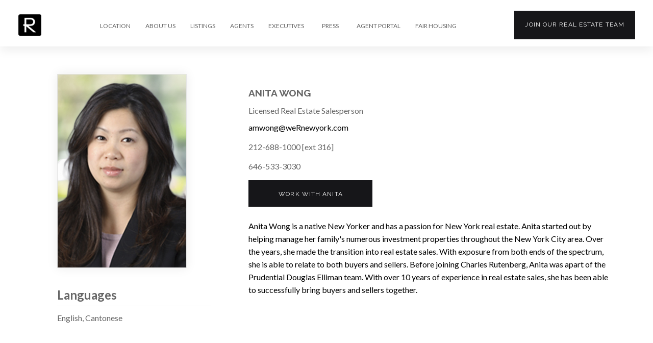

--- FILE ---
content_type: text/html; charset=utf-8
request_url: https://www.wernewyork.com/Agent/71628/Anita-Wong
body_size: 15078
content:


<!DOCTYPE html>
<html>
<head>
    
    

    <meta charset="utf-8" />
    <meta name="viewport" content="width=device-width, initial-scale=1.0, minimum-scale=1.0">
    

<link rel="canonical" href="https://www.wernewyork.com/Agent/71628/Anita-Wong" />

    <meta property="og:title" content="Anita Wong" />
    <meta name="twitter:title" content="Anita Wong">
    <meta property="og:image" content="https://olr.com/pictures/agentphoto/agent_photo_53813.jpg" />
    <meta name="twitter:image" content="https://olr.com/pictures/agentphoto/agent_photo_53813.jpg">

<meta property="og:url" content="https://www.wernewyork.com/Agent/71628/Anita-Wong" />
<meta name="twitter:url" content="https://www.wernewyork.com/Agent/71628/Anita-Wong">
<meta name="twitter:card" content="summary">



    
        <title>Anita Wong - R New York</title>

    <link href="//fonts.googleapis.com/css?family=Lato:300,400,700" rel="stylesheet" type="text/css">
<link href="https://fonts.googleapis.com/css?family=Roboto:100,100i,300,300i,400,400i,500,500i,700,700i,900,900i" rel="stylesheet">
<link rel="stylesheet" href="https://cdn.jsdelivr.net/gh/fancyapps/fancybox@3.5.6/dist/jquery.fancybox.min.css" />
<link href="https://fonts.googleapis.com/css2?family=Raleway:ital,wght@0,100;0,200;0,300;0,400;0,500;0,531;0,600;0,700;0,800;0,900;1,100;1,200;1,300;1,400;1,500;1,531;1,600;1,700;1,800;1,900&display=swap" rel="stylesheet">
<!-- Meta Pixel Code -->
<script>
    !function (f, b, e, v, n, t, s) {
        if (f.fbq) return; n = f.fbq = function () {
            n.callMethod ?
                n.callMethod.apply(n, arguments) : n.queue.push(arguments)
        };
        if (!f._fbq) f._fbq = n; n.push = n; n.loaded = !0; n.version = '2.0';
        n.queue = []; t = b.createElement(e); t.async = !0;
        t.src = v; s = b.getElementsByTagName(e)[0];
        s.parentNode.insertBefore(t, s)
    }(window, document, 'script',
        'https://connect.facebook.net/en_US/fbevents.js');
    fbq('init', '3399753846951535');
    fbq('track', 'PageView');
</script>
<noscript>
    <img height="1" width="1" style="display:none"
         src="https://www.facebook.com/tr?id=3399753846951535&ev=PageView&noscript=1" />
</noscript>
<!-- End Meta Pixel Code -->
<!-- AI Chatbot -->



<script src="https://app1.futureproof.work/static/chatbot/js/chatbubble.js" data-id="a04b5df4-f075-4974-8fb8-d2e223c4e276" data-domain="https://app1.futureproof.work" data-position="right"></script>



    <link rel="icon" href='/favicon.ico' type="image/x-icon" />
    <link href="/bundles/style?v=lhIUB-nOgb6IpVabBTv3TnaQ1edTzqpdlvHV2kWMoJQ1" rel="stylesheet"/>

    <script type="text/javascript">
    var base3Data = base3Data || {};
    base3Data.const = base3Data.const || {};
    base3Data.const.currentUser = {};
</script>
    <script type="text/javascript">
    var base3Data = base3Data || {};
    base3Data.const = base3Data.const || {};
    base3Data.const.currentAgent = {};
</script>
        <script type="text/javascript">
    var base3Data = base3Data || {};
    base3Data.const = base3Data.const || {};
    base3Data.const.userAgent = {};
</script>
    <script type="text/javascript">
    var base3Data = base3Data || {};
    base3Data.const = base3Data.const || {};
    base3Data.const.currency = {active:{currencyId:"USD",rate:"1.000000",sign:"$",designation:"US Dollars"},items:[{currencyId:"BRL",rate:"2.895200",sign:"$",designation:"Brazilian Reals"},{currencyId:"CAD",rate:"1.246080",sign:"$",designation:"Canadian Dollars"},{currencyId:"CNY",rate:"6.274650",sign:"¥",designation:"Chinese Yuans"},{currencyId:"EUR",rate:"0.892256",sign:"€",designation:"EU Euros"},{currencyId:"HKD",rate:"7.754420",sign:"",designation:"Hong Kong Dollars"},{currencyId:"INR",rate:"61.773500",sign:"₹",designation:"Indian Rupees"},{currencyId:"JPY",rate:"119.508000",sign:"¥",designation:"Japanese Yens"},{currencyId:"MXN",rate:"14.943000",sign:"$",designation:"Mexican Pesos"},{currencyId:"SEK",rate:"8.262510",sign:"kr",designation:"Sweden Kronas"},{currencyId:"GBP",rate:"0.649886",sign:"£",designation:"UK Pounds"},{currencyId:"USD",rate:"1.000000",sign:"$",designation:"US Dollars"}]};
</script>
    <script type="text/javascript">
    var base3Data = base3Data || {};
    base3Data.const = base3Data.const || {};
    base3Data.const.globalParameters = {isShowClearUrls:false,isListingSearchPagerNavigationOnly:false,isAgentsSearchPagerNavigationOnly:false,isRequireLoginToSendContactEmail:false,isRoomsForRentEnabled:false,nbhSelectionLimit:null,loginPageUrl:"/Account/Login",logoutPageUrl:"/Account/Logout",registerPageUrl:"/Account/Register",invitePageUrl:"/Account/Invite",updateProfilePageUrl:"/Account/UpdateProfile",uploadHeadshotPageUrl:"/Account/UploadHeadshot",updatePasswordPageUrl:"/Account/UpdatePassword",forgotPasswordPageUrl:"/Account/ForgotPassword",requestAnotherAgentPageUrl:"/Account/RequestAnotherAgent",externalRegisterPageUrl:"/Account/ExternalRegister",activateAccountPageUrl:"/Account/Activate",redirectToLocalPageUrl:"/Account/RedirectToLocal",checkEmailAvailabilityPageUrl:"/Account/CheckEmailAvailability",contactFeaturedBuildingAgentPageUrl:"/ClientAction/ContactFeaturedBuildingAgent",contactAgentPageUrl:"/ClientAction/ContactAgent",requestAppointmentPageUrl:"/ClientAction/RequestAppointment",signUpForNewsletterPageUrl:"/ClientAction/SignUpForNewsletter",updateClientListingPageUrl:"/ClientAction/UpdateClientListing",homePageUrl:"/",contactPageUrl:"/Home/Contact",listWithUsPageUrl:"/Home/ListWithUs",joinTeamPageUrl:"/Home/JoinTeam",companyNewsPageUrl:"/Home/News",searchNewsPageUrl:"/Home/SearchNews",companyReportsPageUrl:"/Home/Reports",searchReportsPageUrl:"/Home/SearchReports",searchAgentsPageUrl:"/Agents/SearchAgents",isFavoritePageUrl:"/ClientAction/IsFavorite",getPinIconPageUrl:"/Search/GetPinIcon",getDesignatedAgentPageUrl:"/Search/GetDesignatedAgent",searchResultsPaneWithModelPageUrl:"/Search/SearchResultsPaneWithModel",searchRentalsPageUrl:"/Search/Rentals",searchSalesPageUrl:"/Search/Sales",searchAllCommercialsPageUrl:"/Search/Commercial",searchAllInternationalPropertyPageUrl:"/Search/InternationalProperty",searchRoomsForRentPageUrl:"/Search/Rooms",searchAllListingsPageUrl:"/Search/Listings",savedSearchPageUrl:"/SavedSearch",deleteSearchPageUrl:"/SavedSearch/DeleteSearch",saveSearchPageUrl:"/SavedSearch/SaveSearch",updateSearchPageUrl:"/SavedSearch/UpdateSearch",requestSoldListingPageUrl:"/SoldListings/RequestSoldListing",quickSearchResultsPageUrl:"/QuickSearch/FindResults",heroQuickSearchResultsPageUrl:"/QuickSearch/FindHeroResults",setCurrencyPageUrl:"/CurrencyRates/SetCurrency",savingsCalculatePageUrl:"/Home/SavingsCalculate",layoutErrorPageUrl:"/Error",enableDevSettingsPageUrl:"/Dev/Enable",updateDevSettingsPageUrl:"/Dev/UpdateSettings",devModelTestEmailsPageUrl:"/Dev/TestEmails",brokerPortalPageUrl:"/BrokerPortal",docfolioEditFileTitlePageUrl:"/BrokerPortalDocfolio/EditFileTitle",docfolioDeleteFilePageUrl:"/BrokerPortalDocfolio/DeleteFile",docfolioEditCategoryTitlePageUrl:"/BrokerPortalDocfolio/EditCategoryTitle",docfolioAddNewCategoryPageUrl:"/BrokerPortalDocfolio/AddNewCategory",docfolioDeleteCategoryPageUrl:"/BrokerPortalDocfolio/DeleteCategory",docfolioReorderCategoriesPageUrl:"/BrokerPortalDocfolio/ReorderCategories",docfolioMoveFileToCategoryPageUrl:"/BrokerPortalDocfolio/MoveFileToCategory",docfolioUploadFilePageUrl:"/BrokerPortalDocfolio/UploadFile",brokenImagePlaceholder:"/Content/Images/placeholder_broken.png",mapOnSearchEnabled:false,mapOnListingDetailEnabled:false,mapboxStyleJsonPageUrl:"/Layout/GetMapboxStyleJson",googleClientApiKey:"AIzaSyCz8xVRHCLFlL2XuPqKfTqxnHrR2g7pf8E",showGlobalSpinnerOnPageLoad:true};
</script>

    <base href="/">
    
</head>
<body ng-controller="AppController as appCtrl" 
    
 class="">
    

    <!-- BODY: BEGIN -->

    

<header id="header" class="container-fluid header no-print headerBar ">
    <!-- directive: async-load { url: '/Dev/DevNotification', type: 'hidden', data: {}, cssClass: '' } -->

    <nav class="navbar main-navbar" id="main-nav-bar" role="navigation">
        <div class="container-fluid">
            <!-- Brand and toggle get grouped for better mobile display -->
            <div class="navbar-header">
                
<button type="button" class="navbar-toggle" data-toggle="collapse" data-target="#main-menu-collapse" aria-controls="main-menu-collapse">
    <span class="sr-only">Toggle navigation</span>
    <span class="icon-bar"></span>
    <span class="icon-bar"></span>
    <span class="icon-bar"></span>
</button>
                
<a href='/' target="_self" class="company-logo">
    <img src="/Content/images/logo.png" class="logo" alt="R New York">
    <img src="/Content/images/logo-white.png" class="logo-white" alt="R New York">
</a>
                <!-- directive: async-load { url: '/Layout/SearchWithAgentPanel', type: 'hidden', data: {partialName:"SearchWithAgentHeader"}, cssClass: '' } -->
            </div>

            
<!-- Collect the nav links, forms, and other content for toggling -->
<div class="collapse navbar-collapse pad-none" id="main-menu-collapse">
    <div class="navbar-right icon-menu hidden">
        <ul class="nav navbar-nav navbar-right">
            <li class="nav-item quick-search-container js-quick_search-container nav-border-left">
                
<quick-search always-open="true"></quick-search>

<script id="quick-search-template" type="text/ng-template">
    

<div class="search-form-box quick-search-main-container  "  ng-cloak>
    
<div class="loader ng-hide"  ng-show="qsCtrl.showSpinner" ng-cloak >
    <div class="spinner"></div>
</div>


    <form class="navbar-form" role="search" onsubmit="return false;">
        <div class="quick-search-component">
            <input type="text" class="quick-search-input form-control"
                   placeholder="Address, Location, Building Name, Agent, Team or Listing ID"
                   ng-model="qsCtrl.searchQuery"
                   ng-model-options="{ debounce: 500 }"
                   ng-change="qsCtrl.loadSuggestion()" />
            <div class="quick-search-menu" role="menu" ng-if="qsCtrl.result != null && !!qsCtrl.searchQuery">
                <ul class="list-unstyle">
                    <!-- Listings section -->
                    <li class="listings" ng-show="qsCtrl.result.listings.length > 0">
                        <div class="quick-search-ico row">
                            <span class="col-md-4">Listings</span>
                        </div>
                        <div class="quick-search-reults js-quick_search_results-container" ng-click="$event.stopPropagation()">
                            <ul class="list-unstyled" data-bind="foreach: listngs">
                                <li class="nav-item" ng-repeat="listing in qsCtrl.result.listings">
                                    <a ng-href="{{listing.url}}">
                                        <span class="listingAddress">
                                            <span>
                                                {{listing.address}}
                                            </span>
                                        </span>
                                        <span class="listingID">
                                            <span class="badge">{{listing.olrId}}</span>
                                        </span>
                                    </a>
                                </li>
                            </ul>
                            <a class="nav-item see-all"
                               ng-href="{{qsCtrl.result.allListingsUrl}}"
                               ng-show="qsCtrl.result.listings && qsCtrl.result.listings.length > 0">
                                See All Listings
                            </a>
                        </div>
                    </li>

                    <!-- Buildings section -->
                    <li class="buildings" ng-show="qsCtrl.result.buildings.length > 0">
                        <div class="quick-search-ico row">
                            <span class="col-md-4">Buildings</span>
                        </div>
                        <div class="quick-search-reults js-quick_search_results-container" ng-click="$event.stopPropagation()">
                            <ul class="list-unstyled">
                                <li class="nav-item" ng-repeat="building in qsCtrl.result.buildings">
                                    <a ng-href="{{building.url}}">
                                        <span class="listingAddress">
                                            <span>
                                                {{(building.address + (building.name && building.name.length > 0 ? ", " + building.name : ""))}}
                                            </span>
                                        </span>
                                        <span class="listingID">
                                            <span class="badge">{{building.olrId}}</span>
                                        </span>
                                    </a>
                                </li>
                            </ul>
                        </div>
                    </li>

                    <!-- Agents section -->
                    <li class="agents" ng-show="qsCtrl.result.agents.length > 0">
                        <div class="quick-search-ico row">
                            <span class="col-md-4">Agents</span>
                        </div>
                        <div class="quick-search-reults js-quick_search_results-container" ng-click="$event.stopPropagation()">
                            <ul class="list-unstyled">
                                <li class="nav-item" ng-repeat="agent in qsCtrl.result.agents">
                                    <a ng-href="{{agent.url}}">
                                        <span class="listingAddress">
                                            <span>
                                                {{agent.fullName}}
                                            </span>
                                        </span>
                                    </a>
                                </li>
                            </ul>
                            <a class="nav-item see-all"
                               ng-href="{{qsCtrl.result.allAgentsUrl}}"
                               ng-show="qsCtrl.result.agents && qsCtrl.result.agents.length > 0">
                                See All Agents
                            </a>
                        </div>
                    </li>

                    <!-- Teams section -->
                    <li class="teams" ng-show="qsCtrl.result.teams.length > 0">
                        <div class="quick-search-ico row">
                            <span class="col-md-4">Teams</span>
                        </div>
                        <div class="quick-search-reults js-quick_search_results-container" ng-click="$event.stopPropagation()">
                            <ul class="list-unstyled">
                                <li class="nav-item" ng-repeat="agent in qsCtrl.result.teams">
                                    <a ng-href="{{agent.url}}">
                                        <span class="listingAddress">
                                            <span>
                                                {{agent.name}}
                                            </span>
                                        </span>
                                    </a>
                                </li>
                            </ul>
                        </div>
                    </li>

                    <!-- Neighborhood section -->
                    <li class="teams" ng-show="qsCtrl.result.neighborhoods.length > 0">
                        <div class="quick-search-ico row">
                            <span class="col-md-4">Neighborhoods</span>
                        </div>
                        <div class="quick-search-reults js-quick_search_results-container" ng-click="$event.stopPropagation()">
                            <ul class="list-unstyled">
                                <li class="nav-item" ng-repeat="nbh in qsCtrl.result.neighborhoods">
                                    <a ng-href="{{nbh.url}}">
                                        <span class="listingAddress">
                                            <span>
                                                {{nbh.name}}
                                            </span>
                                        </span>
                                        <span class="listingID">
                                            <span class="badge">{{nbh.borough}}</span>
                                        </span>
                                    </a>
                                </li>
                            </ul>
                        </div>
                    </li>

                    <!-- Nothing Found IsFoundNothing -->
                    <li class="qs-nothing-found" ng-show="qsCtrl.result.isNothingFound">
                        <div class="quick-search-ico row">
                            <span class="col-md-12">Nothing found</span>
                        </div>
                    </li>
                </ul>
            </div>
        </div>
    </form>
</div>
    <a href="javascript:void(0)" class="searchToggle js-quick_search-toggle quick-icon">
        <i class="glyphicon glyphicon-search"></i>
    </a>
</script>
            </li>
            
        </ul>
    </div>
    <div class="menu-container">
        
<ul class="nav navbar-nav menu-nav desk-nav">
    <li class="menu-item header-dropdown-menu-item">
        <a href="javascript:void(0)" data-toggle="dropdown" aria-expanded="false">LOCATION</a>
        <ul class="dropdown-menu" role="menu">
            <li class="menu-item"><a href="https://www.wernewyork.com/" style="padding:1em !important;" class="drop-menu" target="_blank">New York City</a></li>
            <li class="menu-item"><a href="https://www.werfl.com/" style="padding:1em !important;" class="drop-menu" target="_blank">Florida</a></li>
        </ul>
    </li>
    <li class="menu-item"><a href="/Home/About" target="_self">ABOUT US</a></li>
    <li class="menu-item"><a href="/Search/Listings" target="_self">LISTINGS</a></li>
    <li class="menu-item"><a href="/Agents" target="_self">AGENTS</a></li>
    <li class="menu-item"><a href="/Home/Executives" target="_self">EXECUTIVES</a></li>
    <li class="menu-item"><a href="/Home/News" target="_self">PRESS</a></li>
    
    
    <li class="menu-item"><a href="/Home/AgentPortal" target="_self">AGENT PORTAL</a></li>
    <li class="menu-item"><a href="https://dos.ny.gov/system/files/documents/2021/08/fairhousingnotice.pdf" target="_blank">FAIR HOUSING</a></li>
</ul>
        <a href="/Home/JoinTeam" target="_self" class="join-btn hidden-sm hidden-xs">Join our <span>real estate</span> team</a>
        <ul class="nav navbar-nav menu-nav mobile-nav">
            <li class="menu-item"><a href="/Home/About" target="_self">ABOUT US</a></li>
            <li class="menu-item"><a href="/Search/Listings" target="_self">LISTINGS</a></li>
            <li class="menu-item"><a href="/Agents" target="_self">AGENTS</a></li>
            <li class="menu-item"><a href="/Home/Executives" target="_self">EXECUTIVES</a></li>
            <li class="menu-item"><a href="/Home/News" target="_self">PRESS</a></li>
            
            <li class="menu-item"><a href="/Home/JoinTeam" target="_self">JOIN OUR TEAM</a></li>
            <li class="menu-item"><a href="/Home/AgentPortal" target="_self">AGENT PORTAL</a></li>
            <li class="menu-item"><a href="https://dos.ny.gov/system/files/documents/2021/08/fairhousingnotice.pdf" target="_blank">FAIR HOUSING</a></li>
            <!-- directive: async-load { url: '/Layout/DropDownMenu', type: 'hidden', data: {}, cssClass: '' } -->
        </ul>

    </div>
</div>
<!-- /.navbar-collapse -->
        </div>
        <!-- /.container-fluid -->
    </nav>
</header>

<div class="container-fluid body-content with-footer">
    

<script type="text/javascript">
    var base3Data = base3Data || {};
    base3Data.const = base3Data.const || {};
    base3Data.const.agentDetails = {awards:null,video:null,uniqueKey:"Agent71628",id:71628,type:0,fullName:"Anita Wong",firstName:"Anita",lastName:"Wong",title:"Licensed Real Estate Salesperson",executiveTitle:null,siteUrl:null,workPhone:"212-688-1000 [ext 316]",mobilePhone:"646-533-3030",photo:"https://olr.com/pictures/agentphoto/agent_photo_53813.jpg",remark:"<p>Anita Wong is a native New Yorker and has a passion for New York real estate. Anita started out by helping manage her family&#39;s numerous investment properties throughout the New York City area. Over the years, she made the transition into real estate sales. With exposure from both ends of the spectrum, she is able to relate to both buyers and sellers. Before joining Charles Rutenberg, Anita was apart of the Prudential Douglas Elliman team. With over 10 years of experience in real estate sales, she has been able to successfully bring buyers and sellers together.</p>",largePhoto:"/Components/Agents/Images/agent_placeholder_portrait.jpg",email:"amwong@weRnewyork.com",externalId:"53813",officeName:"",officeAddress:"641 Lexington Avenue, Suite 2202, New York, NY, 10022",showSearchWithMeButton:false,detailsPageUrl:"/Agent/71628/Anita-Wong",vCardUrl:"/Agents/GetAgentVCard/71628",team:null,agentIds:"71628",teamAgents:[],videoUrl:null,hasPhoto:true,hasLargePhoto:false,hasTeamMedia:false,hasBio:true,license:{legalName:"Anita M. Wong",agentId:71628,licenseNumber:null,hasLicense:true},agentListingStats:{stats:{},hasListings:false},availableListingFilters:[],agentListingFilter:null,saleStatusType:null,rentalStatusType:null,languagesSpoken:["English","Cantonese"],testimonials:[],pressArticle:[],socialNetworks:{skype:null,whatsApp:null,facebook:null,twitter:null,googlePlus:null,linkedIn:null,youtube:null,instagram:null,pinterest:null,tumbler:null,vine:null,vimeo:null,flickr:null,foursquare:null,privateWebSite:null},showAllData:true,privateSiteUrl:null};
</script>

<div class="container agent-details-page" ng-controller="AgentDetailsController as agentCtrl">
    <div class="agent-detail-window row">
        <div class="profile-holder">
            <div class="agent-info-box style">
                <section>
                        <div>
        <a href='/Agent/71628/Anita-Wong'
           target="_self"> <img src="https://olr.com/pictures/agentphoto/agent_photo_53813.jpg" />
        </a>
    </div>

                </section>
            </div>
                <section class="pad-all-sm marg-t-lg languages">
        <h3 class="section-title">Languages</h3>
        <div>English, Cantonese</div>
    </section>

            

            
            


        </div>
        <div class="about-holder" style="z-index:0 !important;">
            <div class="txt-holder style">
    <div class="agent-detail-info">
        <strong class="name-title">Anita Wong</strong>
        
            <p class="">Licensed Real Estate Salesperson</p>
        <a href="mailto:amwong@weRnewyork.com"><span>amwong@weRnewyork.com</span></a>
        <span>212-688-1000 [ext 316]</span>
        <span>646-533-3030</span>

    </div>
</div>
<a href="javascript:void(0)" class="btn" ng-click="agentCtrl.showContactAgentModal('Agent71628')"><span>Work with Anita</span></a>
    <div class="open-area">
        <p><p>Anita Wong is a native New Yorker and has a passion for New York real estate. Anita started out by helping manage her family&#39;s numerous investment properties throughout the New York City area. Over the years, she made the transition into real estate sales. With exposure from both ends of the spectrum, she is able to relate to both buyers and sellers. Before joining Charles Rutenberg, Anita was apart of the Prudential Douglas Elliman team. With over 10 years of experience in real estate sales, she has been able to successfully bring buyers and sellers together.</p></p>
    </div>

        </div>
    </div>

    
<div class="row customResultsPaneScrollTarget listing-selector">
    <div class="container">
        <div class="col-sm-12 col-md-5 listing-person">
            <h3 style="font-weight:600;">Anita's Listings</h3>
        </div>
        <div class="col-sm-12 col-md-7 listing-tabs">
            <ul class="nav nav-tabs" id="myTab" role="tablist">
                <li class="nav-item" ng-class="{active: agentCtrl.searchKind === 'All'}" ng-show="0" ng-class="agentCtrl.cssClass('All')"><a class="nav-link" ng-click="agentCtrl.changeSearchKind('All', 71628)">Active</a></li>
                <li class="nav-item" ng-class="{active: agentCtrl.searchKind === 'Sales'}" ng-show="0" ng-class="agentCtrl.cssClass('Sales')"><a class="nav-link" ng-click="agentCtrl.changeSearchKind('Sales', 71628)">Sales</a></li>
                <li class="nav-item" ng-class="{active: agentCtrl.searchKind === 'Rentals'}" ng-show="0" ng-class="agentCtrl.cssClass('Rentals')"><a class="nav-link" ng-click="agentCtrl.changeSearchKind('Rentals', 71628)">Rentals</a></li>
                <li class="nav-item" ng-class="{active: agentCtrl.searchKind === 'Commercial'}" ng-show="0" ng-class="agentCtrl.cssClass('Commercial')"><a class="nav-link" ng-click="agentCtrl.changeSearchKind('Commercial', 71628)">Commercial</a></li>
                <li class="nav-item" ng-class="{active: agentCtrl.searchKind === 'RecentlySold'}" ng-show="0" ng-class="agentCtrl.cssClass('RecentlySold')"><a class="nav-link" ng-click="agentCtrl.changeSearchKind('RecentlySold', 71628)">Sold</a></li>
                <li class="nav-item" ng-class="{active: agentCtrl.searchKind === 'RecentlyRented'}" ng-show="0" ng-class="agentCtrl.cssClass('RecentlyRented')"><a class="nav-link" ng-click="agentCtrl.changeSearchKind('RecentlyRented', 71628)">Rented</a></li>
            </ul>
        </div>
    </div>
</div>

<div pane-updater ng-controller="SearchResultsPaneController as paneCtrl" ng-init="paneCtrl.init()">
    <!-- directive: async-load { url: '/Search/SearchResultsPane', type: 'visible', data: {agentId:"71628",saleStatusType:null,rentalStatusType:null}, cssClass: '' } -->
</div>

</div>
<script type="text/ng-template" id="partials/ContactAgentModal.html">
    <form name="contactCtrl.contactAgentForm"
          novalidate
          accessible-form
          ng-submit="contactCtrl.send()">
        <div class="modal-header">
            <button type="button" class="close" tabindex="-1" ng-click="contactCtrl.close()">
                <span aria-hidden="true">×</span><span class="sr-only">Close</span>
            </button>
            <h4 class="modal-title" ng-cloak>
                <span>Contact</span> <span>{{contactCtrl.userAgentName}}</span>
                <span ng-show="contactCtrl.showBuildingAddress">About</span>
                <span ng-show="contactCtrl.showBuildingAddress">{{contactCtrl.address || 'listing'}}</span>
            </h4>
        </div>

        <div class="modal-body">
            <div ng-cloak class="row marg-b-sm" ng-show="contactCtrl.errorMessages.length > 0">
                <div class="alert alert-danger alert-inline-block sm" role="alert">
                    <p ng-repeat="message in contactCtrl.errorMessages">{{ message }}</p>
                </div>
            </div>
            <div class="row">
                <div class="col-md-6 col-sm-12">
                    <div class="form-group item">
                        <label for="FirstName" class="control-label">First Name</label>
                        <input type="text"
                               id="FirstName"
                               name="FirstName"
                               class="form-control"
                               ng-model="contactCtrl.data.firstName"
                               maxlength="50"
                               error-tooltip-class="tooltip"
                               error-tooltip-messages="{
                                   required: 'Required'
                               }"
                               required>
                    </div>
                </div>
                <div class="col-md-6 col-sm-12">
                    <div class="form-group item">
                        <label for="LastName" class="control-label">Last Name</label>
                        <input type="text"
                               name="LastName"
                               id="LastName"
                               class="form-control"
                               ng-model="contactCtrl.data.lastName"
                               maxlength="50"
                               error-tooltip-class="tooltip"
                               error-tooltip-messages="{
                                   required: 'Required'
                               }"
                               required>
                    </div>
                </div>
                <div class="col-md-6 col-sm-12">
                    <div class="form-group item">
                        <label for="MobilePhone" class="control-label">Mobile Phone</label>
                        <input type="tel"
                               name="MobilePhone"
                               id="MobilePhone"
                               class="form-control"
                               ng-model="contactCtrl.data.mobilePhone"
                               phone-format
                               maxlength="14">
                    </div>
                </div>
                <div class="col-md-6 col-sm-12">
                    <div class="form-group item">
                        <label for="WorkPhone" class="control-label">Work Phone</label>
                        <input type="tel"
                               name="WorkPhone"
                               id="WorkPhone"
                               class="form-control"
                               ng-model="contactCtrl.data.workPhone"
                               phone-format
                               maxlength="14">
                    </div>
                </div>
                <div class="col-md-6 col-sm-12">
                    <div class="form-group item">
                        <label for="Email" class="control-label">Email</label>
                        <input type="email"
                               name="Email"
                               id="Email"
                               class="form-control"
                               ng-model="contactCtrl.data.email"
                               ng-model-options="{updateOn: 'blur'}"
                               maxlength="50"
                               error-tooltip-class="tooltip"
                               error-tooltip-messages="{
                                   required: 'Required' ,
                                   email: 'Invalid Email Address'
                               }"
                               required>
                    </div>
                </div>
                <div class="col-md-6 col-sm-12"></div>
                <div class="col-sm-12">
                    <div class="form-group item">
                        <label>Message</label>
                        <textarea class="form-control"
                                  placeholder="Message"
                                  ng-model="contactCtrl.data.message"></textarea>
                    </div>
                </div>
                <div class="col-sm-12">
                    <div class="form-group item">
                        <div class="captcha marg-t-md">
                            

    <div ng-cloak class="captcha-alert" ng-show="contactCtrl.captchaErrorMessages && contactCtrl.captchaErrorMessages.length > 0">
        <div class="alert alert-danger alert-inline-block sm" role="alert">
            <p ng-repeat="errorMessage in contactCtrl.captchaErrorMessages" ng-cloak>{{ errorMessage }}</p>
        </div>
    </div>
    <div class="captcha-frame-wrap">
        <no-captcha g-recaptcha-response="contactCtrl.data.captchaResponse"
                    class="captcha-side-bar-hidden"
                    control="contactCtrl.captchaControl"
                    site-key="6LdjUGEUAAAAALGNBrXX1gSJoBj6NEletsW3jMMC"
                    data-size="invisible">
        </no-captcha>
    </div>

                        </div>
                    </div>
                </div>
            </div>
        </div>
        <div class="col-sm-12 contact-disclaimer">
            <label class="checkbox-container">
                <input type="checkbox"
                   ng-model="contactCtrl.isAgree"
                   error-tooltip-class="tooltip"
                   error-tooltip-messages="{
                        required: 'Required'
                    }"
                   required />
                <span class="checkmark" ng-class="contactCtrl.isAgree ? '' : 'ng-invalid'"></span>
            </label>
            <p>
                I agree to receive marketing and customer service calls and text messages from R New York. Consent is not a condition of purchase. Msg/data rates may apply. Msg frequency varies. Reply STOP to unsubscribe. <a href="/Home/Privacy" target="_self">Privacy Policy</a> & <a href="/Home/Terms" target="_self">Terms of Service</a>.
            </p>
        </div>
        <div class="modal-footer">
            <div class="row">
                <div class="col-md-6 col-sm-6 text-left">
                    <div class="checkbox">
                        <label>
                            <input type="checkbox"
                                   value="true"
                                   name="sendMeCopy"
                                   ng-model="contactCtrl.data.sendCopyToCustomer" />
                            <span class="checkbox-icon">Send Me a Copy of the Email</span>
                        </label>
                    </div>
                </div>
                <div class="col-md-6 col-sm-6">
                    <button class="btn btn-primary-hover-white" type="submit">Send</button>
                </div>
            </div>
        </div>
    </form>
</script>

<script type="text/ng-template" id="partials/RequestAppointmentModal.html">
    <form name="appointmentCtrl.appointmentForm"
          novalidate
          accessible-form
          ng-submit="appointmentCtrl.send()">
        <div class="modal-header">
            <button type="button" class="close" tabindex="-1" ng-click="appointmentCtrl.close()">
                <span aria-hidden="true">×</span><span class="sr-only">Close</span>
            </button>
            <h4 class="modal-title" ng-cloak>
                <span>Request Appointment to see</span> <span>{{appointmentCtrl.address || 'listing'}}</span>
            </h4>
        </div>

        <div class="modal-body">
            <div ng-cloak class="row marg-b-sm" ng-show="appointmentCtrl.errorMessages.length > 0">
                <div class="alert alert-danger alert-inline-block sm" role="alert">
                    <p ng-repeat="message in appointmentCtrl.errorMessages">{{ message }}</p>
                </div>
            </div>
            <div class="row">
                <div class="col-md-6 col-sm-12">
                    <div class="form-group item">
                        <label for="FirstName" class="control-label">First Name</label>
                        <input type="text"
                               id="FirstName"
                               name="FirstName"
                               class="form-control"
                               ng-model="appointmentCtrl.data.firstName"
                               maxlength="50"
                               error-tooltip-class="tooltip"
                               error-tooltip-messages="{
                                    required: 'Required'
                                }"
                               required>
                    </div>
                </div>
                <div class="col-md-6 col-sm-12">
                    <div class="form-group item">
                        <label for="LastName" class="control-label">Last Name</label>
                        <input type="text"
                               name="LastName"
                               id="LastName"
                               class="form-control"
                               ng-model="appointmentCtrl.data.lastName"
                               maxlength="50"
                               error-tooltip-class="tooltip"
                               error-tooltip-messages="{
                                    required: 'Required'
                                }"
                               required>
                    </div>
                </div>
                <div class="col-md-6 col-sm-12">
                    <div class="form-group item">
                        <label for="MobilePhone" class="control-label">Mobile Phone</label>
                        <input type="tel"
                               name="MobilePhone"
                               id="MobilePhone"
                               class="form-control"
                               ng-model="appointmentCtrl.data.mobilePhone"
                               phone-format
                               maxlength="14">
                    </div>
                </div>
                <div class="col-md-6 col-sm-12">
                    <div class="form-group item">
                        <label for="WorkPhone" class="control-label">Work Phone</label>
                        <input type="tel"
                               name="WorkPhone"
                               id="WorkPhone"
                               class="form-control"
                               ng-model="appointmentCtrl.data.workPhone"
                               phone-format
                               maxlength="14">
                    </div>
                </div>
                <div class="col-md-6 col-sm-12">
                    <div class="form-group item">
                        <label for="Email" class="control-label">Email</label>
                        <input type="email"
                               name="Email"
                               id="Email"
                               class="form-control"
                               ng-model="appointmentCtrl.data.email"
                               ng-model-options="{updateOn: 'blur'}"
                               maxlength="50"
                               error-tooltip-class="tooltip"
                               error-tooltip-messages="{
                                    required: 'Required' ,
                                    email: 'Invalid Email Address'
                                }"
                               required>
                    </div>
                </div>
                <div class="col-md-6 col-sm-12">
                    <div class="row col-gap-xxxs">
                        <div class="col-md-6 col-sm-12">
                            <div class="form-group item">
                                <label>Date</label>
                                <div class="date-group open">
                                    <input type="text"
                                           class="form-control"
                                           ng-model="appointmentCtrl.data.date"
                                           readonly
                                           uib-datepicker-popup="MM/dd/yyyy"
                                           min-date="{{::appointmentCtrl.minDate}}"
                                           is-open="appointmentCtrl.status.dpOpened"
                                           ng-required="true"
                                           close-text="Close"
                                           tabindex="-1"
                                           error-tooltip-class="tooltip"
                                           error-tooltip-messages="{
                                                required: 'Required'
                                            }"
                                           ng-click="appointmentCtrl.openDatepicker()" />
                                    <i class="fa fa-calendar" ng-click="appointmentCtrl.openDatepicker($event)"></i>
                                </div>
                            </div>
                        </div>
                        <div class="col-md-6 col-sm-12">
                            <div class="form-group item"
                                 uib-dropdown
                                 is-open="appointmentCtrl.status.tpOpened">
                                <label>Time</label>
                                <div class="time-group">
                                    <input id="appointment-time-input"
                                           type="text"
                                           class="form-control"
                                           uib-dropdown-toggle
                                           ng-disabled="disabled"
                                           ng-model="appointmentCtrl.data.preferredTime"
                                           placeholder="Select"
                                           required
                                           readonly
                                           tabindex="-1"
                                           error-tooltip-class="tooltip"
                                           error-tooltip-messages="{
                                                required: 'Required'
                                            }" />
                                    <i class="fa fa-clock-o" ng-click="appointmentCtrl.openTimepicker($event)"></i>
                                </div>
                                <ul class="dropdown-menu" role="menu" aria-labelledby="select">
                                    <li role="menuitem"><a href="javascript:void(0)" tabindex="-1" ng-click="appointmentCtrl.selectTime('Morning')">Morning</a></li>
                                    <li role="menuitem"><a href="javascript:void(0)" tabindex="-1" ng-click="appointmentCtrl.selectTime('Afternoon')">Afternoon</a></li>
                                    <li role="menuitem"><a href="javascript:void(0)" tabindex="-1" ng-click="appointmentCtrl.selectTime('Evening')">Evening</a></li>
                                </ul>
                            </div>
                        </div>
                    </div>
                </div>
                <div class="col-sm-12">
                    <div class="form-group item">
                        <label>Message</label>
                        <textarea class="form-control"
                                  placeholder="Message"
                                  ng-model="appointmentCtrl.data.message"></textarea>
                    </div>
                </div>
                <div class="col-sm-12">
                    <div class="form-group item">
                        <div class="captcha marg-t-md">
                            

    <div ng-cloak class="captcha-alert" ng-show="appointmentCtrl.captchaErrorMessages && appointmentCtrl.captchaErrorMessages.length > 0">
        <div class="alert alert-danger alert-inline-block sm" role="alert">
            <p ng-repeat="errorMessage in appointmentCtrl.captchaErrorMessages" ng-cloak>{{ errorMessage }}</p>
        </div>
    </div>
    <div class="captcha-frame-wrap">
        <no-captcha g-recaptcha-response="appointmentCtrl.data.captchaResponse"
                    class="captcha-side-bar-hidden"
                    control="appointmentCtrl.captchaControl"
                    site-key="6LdjUGEUAAAAALGNBrXX1gSJoBj6NEletsW3jMMC"
                    data-size="invisible">
        </no-captcha>
    </div>

                        </div>
                    </div>
                </div>
            </div>
        </div>
        <div class="col-sm-12 contact-disclaimer">
            <label class="checkbox-container">
                <input type="checkbox"
                   ng-model="contactCtrl.isAgree"
                   error-tooltip-class="tooltip"
                   error-tooltip-messages="{
                        required: 'Required'
                    }"
                   required />
                <span class="checkmark" ng-class="contactCtrl.isAgree ? '' : 'ng-invalid'"></span>
            </label>
            <p>
                I agree to receive marketing and customer service calls and text messages from R New York. Consent is not a condition of purchase. Msg/data rates may apply. Msg frequency varies. Reply STOP to unsubscribe. <a href="/Home/Privacy" target="_self">Privacy Policy</a> & <a href="/Home/Terms" target="_self">Terms of Service</a>.
            </p>
        </div>
        <div class="modal-footer">
            <div class="row">
                <div class="col-md-6 col-sm-6 text-left">
                    <div class="checkbox">
                        <label>
                            <input type="checkbox"
                                   value="true"
                                   name="sendMeCopy"
                                   ng-model="appointmentCtrl.data.sendCopyToCustomer" />
                            <span class="checkbox-icon">Send Me a Copy of the Email</span>
                        </label>
                    </div>
                </div>
                <div class="col-md-6 col-sm-6">
                    <button class="btn btn-primary-hover-white" type="submit">Send</button>
                </div>
            </div>
        </div>
    </form>
</script>
<script type="text/ng-template" id="partials/LoginPopup.html">
    <button type="button" class="close" tabindex="-1" ng-click="loginPopupCtrl.close()">
        <span aria-hidden="true">×</span><span class="sr-only">Close</span>
    </button>
    
<div id="main">
    <div class="signin-block">
        <div class="wrap-container">
            <div class="signin-box">
                <div class="heading-box">
                    <h1>Sign In</h1>
                    <div class="woocommerce-notices-wrapper"></div>
                    <p>Log in using your OLR credentials. Login is case sensitive.</p>
                </div>

                <form class="login-form" method="post"
                      name="loginForm"
                      accessible-form
                      novalidate
                      ng-submit="loginCtrl.login(loginForm)"
                      ng-controller="AccountLoginController as loginCtrl"
                      ng-init="loginCtrl.loginData.returnUrl = ''; loginCtrl.loginData.brokerPortalLoginEnabled = true; loginCtrl.loginData.BrokerPortalLoginForm = true">
                    <div class="alert alert-danger marg-v-sm" role="alert" ng-repeat="errorMessage in loginCtrl.errorMessages" ng-cloak>
    <div>{{ errorMessage }}</div>
</div>
                    <div class="alert alert-danger marg-v-sm" role="alert" ng-cloak ng-show="loginCtrl.errorPasswordExpiredEmail">
                        <span>We regret to inform you that your password has expired. To regain access to your account, please click on the </span>
                        <a ng-click="loginCtrl.resetPassword()">"Reset Password" </a>
                        <span>link.</span>
                    </div>
                    <div class="input-wrap">
                        <input type="text"
                               name="Email"
                               ng-model="loginCtrl.loginData.email"
                               ng-model-options="{updateOn: 'blur'}"
                               error-tooltip-class="tooltip"
                               error-tooltip-messages="{
                                   required: 'Required'
                               }"
                               required
                               class="form-control" 
                               id="username" 
                               placeholder="Username">
                    </div>

                    <div class="input-wrap">
                        <input class="form-control"
                               type="password"
                               name="Password"
                               ng-model="loginCtrl.loginData.password"
                               error-tooltip-class="tooltip"
                               error-tooltip-messages="{
                                   required: 'Required'
                               }"
                               required
                               placeholder="Password">
                    </div>


                    <div class="btn-wrap">
                        <button type="submit" class="btn" name="login" value="Log in">Log in</button>
                        <input type="hidden" value="" name="hashTag" class="hashTag">
                        <div class="check-box-hold">
                            <div class="checkbox marg-none">
                                <label>
                                    <input type="checkbox"
                                           value="true"
                                           name="RememberMe"
                                           checked="checked"
                                           ng-model="loginCtrl.loginData.rememberMe" />
                                    <span class="checkbox-icon">Remember Me</span>
                                </label>
                            </div>
                        </div>
                    </div>
                </form>
            </div>

            <div class="wrap-info-box">
                <div class="info-hold">
                    <img src="https://www.wernewyork.com/Components/Layout/Images/logo-footer.svg" alt="img description">
                    <strong class="title">R New York AI Assistant</strong>
                    <h2>Login for Access.</h2>
                    <p>Explore the latest technology R New York has to offer.</p>
                </div>
            </div>
        </div>
    </div>
</div>

</script>
    <!-- directive: async-load { url: '/Layout/SearchWithAgentPanel', type: 'hidden', data: {partialName:"SearchWithAgentFooter"}, cssClass: '' } -->
</div>

    <!-- directive: async-load { url: '/Layout/Footer', type: 'visible', data: {}, cssClass: '' } -->



    <!-- BODY: END -->

    
<div class="loader ng-hide" global-spinner  ng-cloak >
    <div class="spinner"></div>
</div>



    <backdrop></backdrop>
    <div class="circle-stroke-color" ng-cloak hidden-listing-style data-circle-style="circle-stroke-color"></div>
    <div class="circle-fill-color" ng-cloak hidden-listing-style data-circle-style="circle-fill-color"></div>
    <div class="circle-stroke-color-hover" ng-cloak hidden-listing-style data-circle-style="circle-stroke-color-hover"></div>
    <div class="circle-fill-color-hover" ng-cloak hidden-listing-style data-circle-style="circle-fill-color-hover"></div>
    <script src="/routejs.axd/b58cfbfdc59f04ed0f74d885da75b45cd7a88163/router.min.js"></script>
    
<script type="text/ng-template" id="partials/CurrencyRatesModal.html">
    <div class="modal-header">
        <button type="button" class="close" ng-click="currencyCtrl.apply()">
            <span aria-hidden="true">×</span><span class="sr-only">Close</span>
        </button>
        <h4 class="modal-title">Choose currency</h4>
    </div>
    <div class="modal-body">
        <div class="row set-box">
            <div class="col-sm-6" ng-repeat="item in currencyCtrl.currencies track by $index">
                <a ng-class="{active: item.currencyId == currencyCtrl.current}"
                   ng-click="currencyCtrl.selectCurrency(item)"
                   tabindex="-1"
                   href="javascript:void(0)">{{::item.designation}}</a>
            </div>
        </div>
    </div>
</script>
    


<script type="text/ng-template" id="partials/BrokerCustomersSaveListingModalTemplate.html">
    <div class="modal-header">
        <button type="button" class="close" tabindex="-1" ng-click="$ctrl.close()">
            <span aria-hidden="true">×</span><span class="sr-only">Close</span>
        </button>
        <h4 class="modal-title" ng-cloak>
            <span ng-if="$ctrl.ifAction($ctrl.ActionType.Like)">Customer’s Likes</span>
            <span ng-if="$ctrl.ifAction($ctrl.ActionType.Dislike)">Customer’s Dislikes</span>
            <span ng-if="$ctrl.ifAction($ctrl.ActionType.Delete)">Saved for Customers</span>
        </h4>
    </div>

    <!-- Body -->
    <div class="modal-body">
        <div class="broker-customers-save-listing-search" ng-show="$ctrl.isAllowAdd()">
            <input type="search" ng-model="$ctrl.searchQuery" class="form-control"
                   placeholder="Search Customer" />
            <div ng-show="$ctrl.searchQuery" class="broker-customers-save-listing-search__results">
                <div class="save-listing-result__item" ng-repeat="$suggestedClient in $ctrl.searchSuggestedClients()">
                    <span>{{$suggestedClient.fullName}}</span>
                    <a ng-click="$ctrl.searchAddClient($suggestedClient)">
                        <i class="fa fa-plus"></i>
                    </a>
                </div>
                <p ng-if="$ctrl.searchSuggestedClients().length == 0">
                    Customers not found.
                </p>
            </div>
        </div>

        <div class="broker-customers-save-listing-container">
            <div class="broker-customers-save-listing-container-item" 
               ng-repeat="$existingClient in $ctrl.clients() | orderBy: 'clientFullName'"
               ng-class="{ 'busy': $existingClient.isBusy }">
                <span>{{$existingClient.clientFullName}}</span>

                <a ng-if="$ctrl.isAllowDelete()"
                   ng-show="!$existingClient.isBusy"
                   ng-click="$ctrl.removeExistingClient($existingClient)">
                    <i class="fa fa-times"></i>
                </a>
                <i ng-show="$existingClient.isBusy"
                   ng-class="{'fa-spin' : $existingClient.isBusy }"
                   class="fa fa-spinner"></i>
            </div>
        </div>

        <div class="text-center" ng-if="$ctrl.clients().length == 0">
            <p>
                <span ng-if="$ctrl.ifAction($ctrl.ActionType.Like)">This listing has not been liked by any customers.</span>
                <span ng-if="$ctrl.ifAction($ctrl.ActionType.Dislike)">This listing has not been disliked by any customers.</span>
                <span ng-if="$ctrl.ifAction($ctrl.ActionType.Delete)">This listing has not been saved for any customer.</span>
            </p>
        </div>
    </div>

    <!-- Footer -->
    <div class="modal-footer">
        <div class="row">
            <div class="col-md-12">
                <button class="btn btn-cancel" ng-click="$ctrl.close()">Close</button>
            </div>
        </div>
    </div>
</script>

    
    
<script type="text/ng-template" id="partials/GlobalBrokerProceduresModal.html">
    <div class="modal-header">
        <button type="button" class="close" ng-click="modalCtrl.close()">
            <span aria-hidden="true">×</span><span class="sr-only">Close</span>
        </button>
        <h4 class="modal-title">Broker&#39;s Operating Procedures</h4>
    </div>
    <div class="modal-body">
        


<div class="row">
    <div class="dos-update-wrapper dos-update">
        <div class="dos-update-content">
            <p>Please be advised that prior to showing a purchaser a property:</p>
<p>We (do or do not) require identification from a prospective purchaser.</p>
<p>We (do or do not) require a purchaser to sign an exclusive brokerage agreement.</p>
<p>We (do or do not) require a pre-approval for a mortgage loan in order to show a purchaser any properties.</p>
<p>*Although Broker may not require such information, a seller of real estate may require this information prior to showing the property and/or as part of any purchase offer.</p>
        </div>
        <div class="dos-update-time-stamp">
            <p>Updated as of Apr 25, 2022 4:31 AM</p>
        </div>
    </div>
</div>
    </div>
</script>
    <script src="/bundles/script?v=egYQqW6EfZeuoyKy564MyULK4aVEFNInAiu7781Pfac1"></script>

    
    <script type="text/javascript">
    var _ss = _ss || [];
    _ss.push(['_setDomain', 'https://koi-3QNT9880Y6.marketingautomation.services/net']);
    _ss.push(['_setAccount', 'KOI-4JIURKNSJS']);
    _ss.push(['_trackPageView']);
    window._pa = window._pa || {};
    // _pa.orderId = "myOrderId"; // OPTIONAL: attach unique conversion identifier to conversions
    // _pa.revenue = "19.99"; // OPTIONAL: attach dynamic purchase values to conversions
    // _pa.productId = "myProductId"; // OPTIONAL: Include product ID for use with dynamic ads
(function() {
    var ss = document.createElement('script');
    ss.type = 'text/javascript'; ss.async = true;
    ss.src = ('https:' == document.location.protocol ? 'https://' : 'http://') + 'koi-3QNT9880Y6.marketingautomation.services/client/ss.js?ver=2.4.0';
    var scr = document.getElementsByTagName('script')[0];
    scr.parentNode.insertBefore(ss, scr);
})();
</script>
    

    <!-- Global site tag (gtag.js) - Google Analytics -->
<script async src="https://www.googletagmanager.com/gtag/js?id=UA-127300612-2"></script>
<script>
 window.dataLayer = window.dataLayer || [];
 function gtag(){dataLayer.push(arguments);}
 gtag('js', new Date());
 gtag('config', 'UA-127300612-2');
</script>
</body>
</html>


--- FILE ---
content_type: text/html; charset=utf-8
request_url: https://www.wernewyork.com/Layout/Footer
body_size: 1673
content:
<div class="copyright no-print hidden" id="fixed-footer">
    <div class="container">
        <hr />
        <div class="row">
            <div class="cols col-sm-12 col-md-10 copyright-text">
                © 2026 by R New York. &nbsp;All Rights Reserved | 641 Lexington Ave., New York, NY 10022 | 212-688-1000 | info@weRnewyork.com 
                <br /><a href="https://dos.ny.gov/system/files/documents/2025/03/nys-housing-and-anti-discrimination-notice_02.2025.pdf" target="_blank">New York State Fair Housing Disclosure</a>
            </div>
            <div class="cols col-sm-12 col-md-2 footer-olr">
                <a href="http://corporate.olr.com/Product/Design" target="_blank" class="text-center">
                    <img src="/Components/Layout/Images/builtwitholr.png" style="height: 24px;" alt="Built With OLR">
                </a>
            </div>
        </div>
    </div>
</div>
<footer id="footer">
    <div class="wrap-container">
        <div class="footer-holder">
            <div class="footer-box width-style1">
                <strong class="footer-logo"><a href="https://wernewyork.com"><img src="/Components/Layout/Images/logo-footer.svg"></a></strong>
                <address>
                    <p>641 Lexington Ave <br>New York, NY 10022 <br>212.688.1000</p>
                </address>
                <ul class="social-icons">
                    <li><a href="https://www.facebook.com/RNewYorkBrokers/" target="_blank" class="ico-facebook"><i class="fa fa-facebook"></i></a></li>
                    <li><a href="https://www.linkedin.com/company/r-new-york-brokers" target="_blank" class="ico-linkedin"><i class="fa fa-linkedin"></i></a></li>
                    <li><a href="https://twitter.com/RNewYorkBrokers" target="_blank" class="ico-twitter"><i class="fa fa-twitter"></i></a></li>
                    <li><a href="https://www.instagram.com/rnewyorkrealestate/" target="_blank" class="ico-instagram"><i class="fa fa-instagram"></i></a></li>
                    <li><a href="https://www.youtube.com/channel/UCsF9H3Q0enISqclWWJbhYpQ" target="_blank" class="ico-instagram"><i class="fa fa-youtube"></i></a></li>
                    <li><a href="https://www.tiktok.com/rnewyork" target="_blank" class="ico-instagram"><i class="fa fa-tiktok"></i></a></li>
                </ul>
            </div>
            <div class="footer-box width-style2">
                <h3>company</h3>
                <ul class="nav-list">
                    <li><a href="/Home/Privacy" target="_self">privacy</a></li>
                    <li><a href="/Home/TermsOfUse" target="_self">terms</a></li>
                    <li><a href="/Agents" target="_self">agents</a></li>
                    
                    <li><a href="https://dos.ny.gov/system/files/documents/2021/08/fairhousingnotice.pdf" target="_blank">Fair Housing</a></li>
                    <li><a href="/Content/images/DOS.pdf" target="_blank">Broker's Operating Procedures</a></li>
                </ul>
            </div>
            <div class="footer-box width-style3">
                <h3>menu</h3>
                <ul class="nav-list">
                    <li><a href="/Home/About" target="_self">about</a></li>
                    <li><a href="/Search/Listings" target="_self">listings</a></li>
                    <li><a href="/Home/JoinTeam" target="_self">careers</a></li>
                    <li><a href="/Home/Press" target="_self">press</a></li>
                </ul>
            </div>
            <div class="footer-box width-style4">
                <ul class="btn-list">
                    <li><a href="/Home/JoinTeam" target="_self" class="btn-style">join our team</a></li>
                    <li><a href="/Home/Reports" target="_self" class="btn-style">market reports</a></li>
                    <li><a href="/Home/Executives" target="_self" class="btn-style">executives</a></li>
                </ul>
            </div>
            <div class="footer-box width-style5" ng-controller="NewsLetterController as newsLetterCtrl">
                <h3>SUBSCRIBE TO OUR NEWSLETTER</h3>
                <p>We R creating the new standard in handling real estate transactions. With a brokerage built on family values and decades of experience, R New York thrives on the success of its valued clients.</p>
                <form class="mail-form">
                    <i class="fa fa-envelope newsletter"></i>
                    <i class="fa fa-arrow-right" ng-click="newsLetterCtrl.signUp()"></i>
                    <input type="email" 
                           ng-keyup="$event.keyCode == 13 && newsLetterCtrl.signUp()"
                            ng-model="newsLetterCtrl.email"
                            ng-model-options="{updateOn: 'blur'}"
                            error-tooltip-class="tooltip"
                            error-tooltip-messages="{
                                required: 'Required',
                                email: 'Invalid Email Address'
                            }"
                           class="form-control" 
                           placeholder="Enter Your Email Here"/>
                </form>
            </div>
        </div>
        <div class="footer-holder-mod">
            <div class="">
                <hr class="inverse">
                <p class="fa-inverse small">
                    <i class="fa fa-copyright"></i> 2026 R New York. <a href="http://corporate.olr.com/Product/Design" target="_blank" class="text-center footer-brand">
                        <img src="/Components/Layout/Images/builtwitholr.png" style="height: 24px;" alt="Built With OLR">
                    </a>
                    <span class="footer-site-version">T01.77.0.0 | Core: 77.0.0</span>
                </p>
            </div>
        </div>
    </div>
</footer>




--- FILE ---
content_type: text/css; charset=utf-8
request_url: https://www.wernewyork.com/bundles/style?v=lhIUB-nOgb6IpVabBTv3TnaQ1edTzqpdlvHV2kWMoJQ1
body_size: 137315
content:
/* Minification failed. Returning unminified contents.
(14602,74): run-time error CSS1062: Expected semicolon or closing curly-brace, found '='
(14606,74): run-time error CSS1062: Expected semicolon or closing curly-brace, found '='
(14610,74): run-time error CSS1062: Expected semicolon or closing curly-brace, found '='
(14614,74): run-time error CSS1062: Expected semicolon or closing curly-brace, found '='
(14618,74): run-time error CSS1062: Expected semicolon or closing curly-brace, found '='
(14622,74): run-time error CSS1062: Expected semicolon or closing curly-brace, found '='
(14626,74): run-time error CSS1062: Expected semicolon or closing curly-brace, found '='
(14630,74): run-time error CSS1062: Expected semicolon or closing curly-brace, found '='
(14667,74): run-time error CSS1062: Expected semicolon or closing curly-brace, found '='
(14671,74): run-time error CSS1062: Expected semicolon or closing curly-brace, found '='
(14678,74): run-time error CSS1062: Expected semicolon or closing curly-brace, found '='
(14690,75): run-time error CSS1062: Expected semicolon or closing curly-brace, found '='
(14736,78): run-time error CSS1062: Expected semicolon or closing curly-brace, found '='
 */
/*!
 *  Font Awesome 4.6.3 by @davegandy - http://fontawesome.io - @fontawesome
 *  License - http://fontawesome.io/license (Font: SIL OFL 1.1, CSS: MIT License)
 */
/* FONT PATH
 * -------------------------- */
@font-face {
  font-family: 'FontAwesome';
  src: url(/Content/fonts/fontawesome-webfont.eot?v=4.6.3);
  src: url(/Content/fonts/fontawesome-webfont.eot?#iefix&v=4.6.3) format('embedded-opentype'), url(/Content/fonts/fontawesome-webfont.woff2?v=4.6.3) format('woff2'), url(/Content/fonts/fontawesome-webfont.woff?v=4.6.3) format('woff'), url(/Content/fonts/fontawesome-webfont.ttf?v=4.6.3) format('truetype'), url(/Content/fonts/fontawesome-webfont.svg?v=4.6.3#fontawesomeregular) format('svg');
  font-weight: normal;
  font-style: normal;
}
.fa {
  display: inline-block;
  font: normal normal normal 14px/1 FontAwesome;
  font-size: inherit;
  text-rendering: auto;
  -webkit-font-smoothing: antialiased;
  -moz-osx-font-smoothing: grayscale;
}
/* makes the font 33% larger relative to the icon container */
.fa-lg {
  font-size: 1.33333333em;
  line-height: 0.75em;
  vertical-align: -15%;
}
.fa-2x {
  font-size: 2em;
}
.fa-3x {
  font-size: 3em;
}
.fa-4x {
  font-size: 4em;
}
.fa-5x {
  font-size: 5em;
}
.fa-fw {
  width: 1.28571429em;
  text-align: center;
}
.fa-ul {
  padding-left: 0;
  margin-left: 2.14285714em;
  list-style-type: none;
}
.fa-ul > li {
  position: relative;
}
.fa-li {
  position: absolute;
  left: -2.14285714em;
  width: 2.14285714em;
  top: 0.14285714em;
  text-align: center;
}
.fa-li.fa-lg {
  left: -1.85714286em;
}
.fa-border {
  padding: .2em .25em .15em;
  border: solid 0.08em #eeeeee;
  border-radius: .1em;
}
.fa-pull-left {
  float: left;
}
.fa-pull-right {
  float: right;
}
.fa.fa-pull-left {
  margin-right: .3em;
}
.fa.fa-pull-right {
  margin-left: .3em;
}
/* Deprecated as of 4.4.0 */
.pull-right {
  float: right;
}
.pull-left {
  float: left;
}
.fa.pull-left {
  margin-right: .3em;
}
.fa.pull-right {
  margin-left: .3em;
}
.fa-spin {
  -webkit-animation: fa-spin 2s infinite linear;
  animation: fa-spin 2s infinite linear;
}
.fa-pulse {
  -webkit-animation: fa-spin 1s infinite steps(8);
  animation: fa-spin 1s infinite steps(8);
}
@-webkit-keyframes fa-spin {
  0% {
    -webkit-transform: rotate(0deg);
    transform: rotate(0deg);
  }
  100% {
    -webkit-transform: rotate(359deg);
    transform: rotate(359deg);
  }
}
@keyframes fa-spin {
  0% {
    -webkit-transform: rotate(0deg);
    transform: rotate(0deg);
  }
  100% {
    -webkit-transform: rotate(359deg);
    transform: rotate(359deg);
  }
}
.fa-rotate-90 {
  -ms-filter: "progid:DXImageTransform.Microsoft.BasicImage(rotation=1)";
  -webkit-transform: rotate(90deg);
  -ms-transform: rotate(90deg);
  transform: rotate(90deg);
}
.fa-rotate-180 {
  -ms-filter: "progid:DXImageTransform.Microsoft.BasicImage(rotation=2)";
  -webkit-transform: rotate(180deg);
  -ms-transform: rotate(180deg);
  transform: rotate(180deg);
}
.fa-rotate-270 {
  -ms-filter: "progid:DXImageTransform.Microsoft.BasicImage(rotation=3)";
  -webkit-transform: rotate(270deg);
  -ms-transform: rotate(270deg);
  transform: rotate(270deg);
}
.fa-flip-horizontal {
  -ms-filter: "progid:DXImageTransform.Microsoft.BasicImage(rotation=0, mirror=1)";
  -webkit-transform: scale(-1, 1);
  -ms-transform: scale(-1, 1);
  transform: scale(-1, 1);
}
.fa-flip-vertical {
  -ms-filter: "progid:DXImageTransform.Microsoft.BasicImage(rotation=2, mirror=1)";
  -webkit-transform: scale(1, -1);
  -ms-transform: scale(1, -1);
  transform: scale(1, -1);
}
:root .fa-rotate-90,
:root .fa-rotate-180,
:root .fa-rotate-270,
:root .fa-flip-horizontal,
:root .fa-flip-vertical {
  filter: none;
}
.fa-stack {
  position: relative;
  display: inline-block;
  width: 2em;
  height: 2em;
  line-height: 2em;
  vertical-align: middle;
}
.fa-stack-1x,
.fa-stack-2x {
  position: absolute;
  left: 0;
  width: 100%;
  text-align: center;
}
.fa-stack-1x {
  line-height: inherit;
}
.fa-stack-2x {
  font-size: 2em;
}
.fa-inverse {
  color: #ffffff;
}
/* Font Awesome uses the Unicode Private Use Area (PUA) to ensure screen
   readers do not read off random characters that represent icons */
.fa-glass:before {
  content: "\f000";
}
.fa-music:before {
  content: "\f001";
}
.fa-search:before {
  content: "\f002";
}
.fa-envelope-o:before {
  content: "\f003";
}
.fa-heart:before {
  content: "\f004";
}
.fa-star:before {
  content: "\f005";
}
.fa-star-o:before {
  content: "\f006";
}
.fa-user:before {
  content: "\f007";
}
.fa-film:before {
  content: "\f008";
}
.fa-th-large:before {
  content: "\f009";
}
.fa-th:before {
  content: "\f00a";
}
.fa-th-list:before {
  content: "\f00b";
}
.fa-check:before {
  content: "\f00c";
}
.fa-remove:before,
.fa-close:before,
.fa-times:before {
  content: "\f00d";
}
.fa-search-plus:before {
  content: "\f00e";
}
.fa-search-minus:before {
  content: "\f010";
}
.fa-power-off:before {
  content: "\f011";
}
.fa-signal:before {
  content: "\f012";
}
.fa-gear:before,
.fa-cog:before {
  content: "\f013";
}
.fa-trash-o:before {
  content: "\f014";
}
.fa-home:before {
  content: "\f015";
}
.fa-file-o:before {
  content: "\f016";
}
.fa-clock-o:before {
  content: "\f017";
}
.fa-road:before {
  content: "\f018";
}
.fa-download:before {
  content: "\f019";
}
.fa-arrow-circle-o-down:before {
  content: "\f01a";
}
.fa-arrow-circle-o-up:before {
  content: "\f01b";
}
.fa-inbox:before {
  content: "\f01c";
}
.fa-play-circle-o:before {
  content: "\f01d";
}
.fa-rotate-right:before,
.fa-repeat:before {
  content: "\f01e";
}
.fa-refresh:before {
  content: "\f021";
}
.fa-list-alt:before {
  content: "\f022";
}
.fa-lock:before {
  content: "\f023";
}
.fa-flag:before {
  content: "\f024";
}
.fa-headphones:before {
  content: "\f025";
}
.fa-volume-off:before {
  content: "\f026";
}
.fa-volume-down:before {
  content: "\f027";
}
.fa-volume-up:before {
  content: "\f028";
}
.fa-qrcode:before {
  content: "\f029";
}
.fa-barcode:before {
  content: "\f02a";
}
.fa-tag:before {
  content: "\f02b";
}
.fa-tags:before {
  content: "\f02c";
}
.fa-book:before {
  content: "\f02d";
}
.fa-bookmark:before {
  content: "\f02e";
}
.fa-print:before {
  content: "\f02f";
}
.fa-camera:before {
  content: "\f030";
}
.fa-font:before {
  content: "\f031";
}
.fa-bold:before {
  content: "\f032";
}
.fa-italic:before {
  content: "\f033";
}
.fa-text-height:before {
  content: "\f034";
}
.fa-text-width:before {
  content: "\f035";
}
.fa-align-left:before {
  content: "\f036";
}
.fa-align-center:before {
  content: "\f037";
}
.fa-align-right:before {
  content: "\f038";
}
.fa-align-justify:before {
  content: "\f039";
}
.fa-list:before {
  content: "\f03a";
}
.fa-dedent:before,
.fa-outdent:before {
  content: "\f03b";
}
.fa-indent:before {
  content: "\f03c";
}
.fa-video-camera:before {
  content: "\f03d";
}
.fa-photo:before,
.fa-image:before,
.fa-picture-o:before {
  content: "\f03e";
}
.fa-pencil:before {
  content: "\f040";
}
.fa-map-marker:before {
  content: "\f041";
}
.fa-adjust:before {
  content: "\f042";
}
.fa-tint:before {
  content: "\f043";
}
.fa-edit:before,
.fa-pencil-square-o:before {
  content: "\f044";
}
.fa-share-square-o:before {
  content: "\f045";
}
.fa-check-square-o:before {
  content: "\f046";
}
.fa-arrows:before {
  content: "\f047";
}
.fa-step-backward:before {
  content: "\f048";
}
.fa-fast-backward:before {
  content: "\f049";
}
.fa-backward:before {
  content: "\f04a";
}
.fa-play:before {
  content: "\f04b";
}
.fa-pause:before {
  content: "\f04c";
}
.fa-stop:before {
  content: "\f04d";
}
.fa-forward:before {
  content: "\f04e";
}
.fa-fast-forward:before {
  content: "\f050";
}
.fa-step-forward:before {
  content: "\f051";
}
.fa-eject:before {
  content: "\f052";
}
.fa-chevron-left:before {
  content: "\f053";
}
.fa-chevron-right:before {
  content: "\f054";
}
.fa-plus-circle:before {
  content: "\f055";
}
.fa-minus-circle:before {
  content: "\f056";
}
.fa-times-circle:before {
  content: "\f057";
}
.fa-check-circle:before {
  content: "\f058";
}
.fa-question-circle:before {
  content: "\f059";
}
.fa-info-circle:before {
  content: "\f05a";
}
.fa-crosshairs:before {
  content: "\f05b";
}
.fa-times-circle-o:before {
  content: "\f05c";
}
.fa-check-circle-o:before {
  content: "\f05d";
}
.fa-ban:before {
  content: "\f05e";
}
.fa-arrow-left:before {
  content: "\f060";
}
.fa-arrow-right:before {
  content: "\f061";
}
.fa-arrow-up:before {
  content: "\f062";
}
.fa-arrow-down:before {
  content: "\f063";
}
.fa-mail-forward:before,
.fa-share:before {
  content: "\f064";
}
.fa-expand:before {
  content: "\f065";
}
.fa-compress:before {
  content: "\f066";
}
.fa-plus:before {
  content: "\f067";
}
.fa-minus:before {
  content: "\f068";
}
.fa-asterisk:before {
  content: "\f069";
}
.fa-exclamation-circle:before {
  content: "\f06a";
}
.fa-gift:before {
  content: "\f06b";
}
.fa-leaf:before {
  content: "\f06c";
}
.fa-fire:before {
  content: "\f06d";
}
.fa-eye:before {
  content: "\f06e";
}
.fa-eye-slash:before {
  content: "\f070";
}
.fa-warning:before,
.fa-exclamation-triangle:before {
  content: "\f071";
}
.fa-plane:before {
  content: "\f072";
}
.fa-calendar:before {
  content: "\f073";
}
.fa-random:before {
  content: "\f074";
}
.fa-comment:before {
  content: "\f075";
}
.fa-magnet:before {
  content: "\f076";
}
.fa-chevron-up:before {
  content: "\f077";
}
.fa-chevron-down:before {
  content: "\f078";
}
.fa-retweet:before {
  content: "\f079";
}
.fa-shopping-cart:before {
  content: "\f07a";
}
.fa-folder:before {
  content: "\f07b";
}
.fa-folder-open:before {
  content: "\f07c";
}
.fa-arrows-v:before {
  content: "\f07d";
}
.fa-arrows-h:before {
  content: "\f07e";
}
.fa-bar-chart-o:before,
.fa-bar-chart:before {
  content: "\f080";
}
.fa-twitter-square:before {
  content: "\f081";
}
.fa-facebook-square:before {
  content: "\f082";
}
.fa-camera-retro:before {
  content: "\f083";
}
.fa-key:before {
  content: "\f084";
}
.fa-gears:before,
.fa-cogs:before {
  content: "\f085";
}
.fa-comments:before {
  content: "\f086";
}
.fa-thumbs-o-up:before {
  content: "\f087";
}
.fa-thumbs-o-down:before {
  content: "\f088";
}
.fa-star-half:before {
  content: "\f089";
}
.fa-heart-o:before {
  content: "\f08a";
}
.fa-sign-out:before {
  content: "\f08b";
}
.fa-linkedin-square:before {
  content: "\f08c";
}
.fa-thumb-tack:before {
  content: "\f08d";
}
.fa-external-link:before {
  content: "\f08e";
}
.fa-sign-in:before {
  content: "\f090";
}
.fa-trophy:before {
  content: "\f091";
}
.fa-github-square:before {
  content: "\f092";
}
.fa-upload:before {
  content: "\f093";
}
.fa-lemon-o:before {
  content: "\f094";
}
.fa-phone:before {
  content: "\f095";
}
.fa-square-o:before {
  content: "\f096";
}
.fa-bookmark-o:before {
  content: "\f097";
}
.fa-phone-square:before {
  content: "\f098";
}
.fa-twitter:before {
  content: "\f099";
}
.fa-facebook-f:before,
.fa-facebook:before {
  content: "\f09a";
}
.fa-github:before {
  content: "\f09b";
}
.fa-unlock:before {
  content: "\f09c";
}
.fa-credit-card:before {
  content: "\f09d";
}
.fa-feed:before,
.fa-rss:before {
  content: "\f09e";
}
.fa-hdd-o:before {
  content: "\f0a0";
}
.fa-bullhorn:before {
  content: "\f0a1";
}
.fa-bell:before {
  content: "\f0f3";
}
.fa-certificate:before {
  content: "\f0a3";
}
.fa-hand-o-right:before {
  content: "\f0a4";
}
.fa-hand-o-left:before {
  content: "\f0a5";
}
.fa-hand-o-up:before {
  content: "\f0a6";
}
.fa-hand-o-down:before {
  content: "\f0a7";
}
.fa-arrow-circle-left:before {
  content: "\f0a8";
}
.fa-arrow-circle-right:before {
  content: "\f0a9";
}
.fa-arrow-circle-up:before {
  content: "\f0aa";
}
.fa-arrow-circle-down:before {
  content: "\f0ab";
}
.fa-globe:before {
  content: "\f0ac";
}
.fa-wrench:before {
  content: "\f0ad";
}
.fa-tasks:before {
  content: "\f0ae";
}
.fa-filter:before {
  content: "\f0b0";
}
.fa-briefcase:before {
  content: "\f0b1";
}
.fa-arrows-alt:before {
  content: "\f0b2";
}
.fa-group:before,
.fa-users:before {
  content: "\f0c0";
}
.fa-chain:before,
.fa-link:before {
  content: "\f0c1";
}
.fa-cloud:before {
  content: "\f0c2";
}
.fa-flask:before {
  content: "\f0c3";
}
.fa-cut:before,
.fa-scissors:before {
  content: "\f0c4";
}
.fa-copy:before,
.fa-files-o:before {
  content: "\f0c5";
}
.fa-paperclip:before {
  content: "\f0c6";
}
.fa-save:before,
.fa-floppy-o:before {
  content: "\f0c7";
}
.fa-square:before {
  content: "\f0c8";
}
.fa-navicon:before,
.fa-reorder:before,
.fa-bars:before {
  content: "\f0c9";
}
.fa-list-ul:before {
  content: "\f0ca";
}
.fa-list-ol:before {
  content: "\f0cb";
}
.fa-strikethrough:before {
  content: "\f0cc";
}
.fa-underline:before {
  content: "\f0cd";
}
.fa-table:before {
  content: "\f0ce";
}
.fa-magic:before {
  content: "\f0d0";
}
.fa-truck:before {
  content: "\f0d1";
}
.fa-pinterest:before {
  content: "\f0d2";
}
.fa-pinterest-square:before {
  content: "\f0d3";
}
.fa-google-plus-square:before {
  content: "\f0d4";
}
.fa-google-plus:before {
  content: "\f0d5";
}
.fa-money:before {
  content: "\f0d6";
}
.fa-caret-down:before {
  content: "\f0d7";
}
.fa-caret-up:before {
  content: "\f0d8";
}
.fa-caret-left:before {
  content: "\f0d9";
}
.fa-caret-right:before {
  content: "\f0da";
}
.fa-columns:before {
  content: "\f0db";
}
.fa-unsorted:before,
.fa-sort:before {
  content: "\f0dc";
}
.fa-sort-down:before,
.fa-sort-desc:before {
  content: "\f0dd";
}
.fa-sort-up:before,
.fa-sort-asc:before {
  content: "\f0de";
}
.fa-envelope:before {
  content: "\f0e0";
}
.fa-linkedin:before {
  content: "\f0e1";
}
.fa-rotate-left:before,
.fa-undo:before {
  content: "\f0e2";
}
.fa-legal:before,
.fa-gavel:before {
  content: "\f0e3";
}
.fa-dashboard:before,
.fa-tachometer:before {
  content: "\f0e4";
}
.fa-comment-o:before {
  content: "\f0e5";
}
.fa-comments-o:before {
  content: "\f0e6";
}
.fa-flash:before,
.fa-bolt:before {
  content: "\f0e7";
}
.fa-sitemap:before {
  content: "\f0e8";
}
.fa-umbrella:before {
  content: "\f0e9";
}
.fa-paste:before,
.fa-clipboard:before {
  content: "\f0ea";
}
.fa-lightbulb-o:before {
  content: "\f0eb";
}
.fa-exchange:before {
  content: "\f0ec";
}
.fa-cloud-download:before {
  content: "\f0ed";
}
.fa-cloud-upload:before {
  content: "\f0ee";
}
.fa-user-md:before {
  content: "\f0f0";
}
.fa-stethoscope:before {
  content: "\f0f1";
}
.fa-suitcase:before {
  content: "\f0f2";
}
.fa-bell-o:before {
  content: "\f0a2";
}
.fa-coffee:before {
  content: "\f0f4";
}
.fa-cutlery:before {
  content: "\f0f5";
}
.fa-file-text-o:before {
  content: "\f0f6";
}
.fa-building-o:before {
  content: "\f0f7";
}
.fa-hospital-o:before {
  content: "\f0f8";
}
.fa-ambulance:before {
  content: "\f0f9";
}
.fa-medkit:before {
  content: "\f0fa";
}
.fa-fighter-jet:before {
  content: "\f0fb";
}
.fa-beer:before {
  content: "\f0fc";
}
.fa-h-square:before {
  content: "\f0fd";
}
.fa-plus-square:before {
  content: "\f0fe";
}
.fa-angle-double-left:before {
  content: "\f100";
}
.fa-angle-double-right:before {
  content: "\f101";
}
.fa-angle-double-up:before {
  content: "\f102";
}
.fa-angle-double-down:before {
  content: "\f103";
}
.fa-angle-left:before {
  content: "\f104";
}
.fa-angle-right:before {
  content: "\f105";
}
.fa-angle-up:before {
  content: "\f106";
}
.fa-angle-down:before {
  content: "\f107";
}
.fa-desktop:before {
  content: "\f108";
}
.fa-laptop:before {
  content: "\f109";
}
.fa-tablet:before {
  content: "\f10a";
}
.fa-mobile-phone:before,
.fa-mobile:before {
  content: "\f10b";
}
.fa-circle-o:before {
  content: "\f10c";
}
.fa-quote-left:before {
  content: "\f10d";
}
.fa-quote-right:before {
  content: "\f10e";
}
.fa-spinner:before {
  content: "\f110";
}
.fa-circle:before {
  content: "\f111";
}
.fa-mail-reply:before,
.fa-reply:before {
  content: "\f112";
}
.fa-github-alt:before {
  content: "\f113";
}
.fa-folder-o:before {
  content: "\f114";
}
.fa-folder-open-o:before {
  content: "\f115";
}
.fa-smile-o:before {
  content: "\f118";
}
.fa-frown-o:before {
  content: "\f119";
}
.fa-meh-o:before {
  content: "\f11a";
}
.fa-gamepad:before {
  content: "\f11b";
}
.fa-keyboard-o:before {
  content: "\f11c";
}
.fa-flag-o:before {
  content: "\f11d";
}
.fa-flag-checkered:before {
  content: "\f11e";
}
.fa-terminal:before {
  content: "\f120";
}
.fa-code:before {
  content: "\f121";
}
.fa-mail-reply-all:before,
.fa-reply-all:before {
  content: "\f122";
}
.fa-star-half-empty:before,
.fa-star-half-full:before,
.fa-star-half-o:before {
  content: "\f123";
}
.fa-location-arrow:before {
  content: "\f124";
}
.fa-crop:before {
  content: "\f125";
}
.fa-code-fork:before {
  content: "\f126";
}
.fa-unlink:before,
.fa-chain-broken:before {
  content: "\f127";
}
.fa-question:before {
  content: "\f128";
}
.fa-info:before {
  content: "\f129";
}
.fa-exclamation:before {
  content: "\f12a";
}
.fa-superscript:before {
  content: "\f12b";
}
.fa-subscript:before {
  content: "\f12c";
}
.fa-eraser:before {
  content: "\f12d";
}
.fa-puzzle-piece:before {
  content: "\f12e";
}
.fa-microphone:before {
  content: "\f130";
}
.fa-microphone-slash:before {
  content: "\f131";
}
.fa-shield:before {
  content: "\f132";
}
.fa-calendar-o:before {
  content: "\f133";
}
.fa-fire-extinguisher:before {
  content: "\f134";
}
.fa-rocket:before {
  content: "\f135";
}
.fa-maxcdn:before {
  content: "\f136";
}
.fa-chevron-circle-left:before {
  content: "\f137";
}
.fa-chevron-circle-right:before {
  content: "\f138";
}
.fa-chevron-circle-up:before {
  content: "\f139";
}
.fa-chevron-circle-down:before {
  content: "\f13a";
}
.fa-html5:before {
  content: "\f13b";
}
.fa-css3:before {
  content: "\f13c";
}
.fa-anchor:before {
  content: "\f13d";
}
.fa-unlock-alt:before {
  content: "\f13e";
}
.fa-bullseye:before {
  content: "\f140";
}
.fa-ellipsis-h:before {
  content: "\f141";
}
.fa-ellipsis-v:before {
  content: "\f142";
}
.fa-rss-square:before {
  content: "\f143";
}
.fa-play-circle:before {
  content: "\f144";
}
.fa-ticket:before {
  content: "\f145";
}
.fa-minus-square:before {
  content: "\f146";
}
.fa-minus-square-o:before {
  content: "\f147";
}
.fa-level-up:before {
  content: "\f148";
}
.fa-level-down:before {
  content: "\f149";
}
.fa-check-square:before {
  content: "\f14a";
}
.fa-pencil-square:before {
  content: "\f14b";
}
.fa-external-link-square:before {
  content: "\f14c";
}
.fa-share-square:before {
  content: "\f14d";
}
.fa-compass:before {
  content: "\f14e";
}
.fa-toggle-down:before,
.fa-caret-square-o-down:before {
  content: "\f150";
}
.fa-toggle-up:before,
.fa-caret-square-o-up:before {
  content: "\f151";
}
.fa-toggle-right:before,
.fa-caret-square-o-right:before {
  content: "\f152";
}
.fa-euro:before,
.fa-eur:before {
  content: "\f153";
}
.fa-gbp:before {
  content: "\f154";
}
.fa-dollar:before,
.fa-usd:before {
  content: "\f155";
}
.fa-rupee:before,
.fa-inr:before {
  content: "\f156";
}
.fa-cny:before,
.fa-rmb:before,
.fa-yen:before,
.fa-jpy:before {
  content: "\f157";
}
.fa-ruble:before,
.fa-rouble:before,
.fa-rub:before {
  content: "\f158";
}
.fa-won:before,
.fa-krw:before {
  content: "\f159";
}
.fa-bitcoin:before,
.fa-btc:before {
  content: "\f15a";
}
.fa-file:before {
  content: "\f15b";
}
.fa-file-text:before {
  content: "\f15c";
}
.fa-sort-alpha-asc:before {
  content: "\f15d";
}
.fa-sort-alpha-desc:before {
  content: "\f15e";
}
.fa-sort-amount-asc:before {
  content: "\f160";
}
.fa-sort-amount-desc:before {
  content: "\f161";
}
.fa-sort-numeric-asc:before {
  content: "\f162";
}
.fa-sort-numeric-desc:before {
  content: "\f163";
}
.fa-thumbs-up:before {
  content: "\f164";
}
.fa-thumbs-down:before {
  content: "\f165";
}
.fa-youtube-square:before {
  content: "\f166";
}
.fa-youtube:before {
  content: "\f167";
}
.fa-xing:before {
  content: "\f168";
}
.fa-xing-square:before {
  content: "\f169";
}
.fa-youtube-play:before {
  content: "\f16a";
}
.fa-dropbox:before {
  content: "\f16b";
}
.fa-stack-overflow:before {
  content: "\f16c";
}
.fa-instagram:before {
  content: "\f16d";
}
.fa-flickr:before {
  content: "\f16e";
}
.fa-adn:before {
  content: "\f170";
}
.fa-bitbucket:before {
  content: "\f171";
}
.fa-bitbucket-square:before {
  content: "\f172";
}
.fa-tumblr:before {
  content: "\f173";
}
.fa-tumblr-square:before {
  content: "\f174";
}
.fa-long-arrow-down:before {
  content: "\f175";
}
.fa-long-arrow-up:before {
  content: "\f176";
}
.fa-long-arrow-left:before {
  content: "\f177";
}
.fa-long-arrow-right:before {
  content: "\f178";
}
.fa-apple:before {
  content: "\f179";
}
.fa-windows:before {
  content: "\f17a";
}
.fa-android:before {
  content: "\f17b";
}
.fa-linux:before {
  content: "\f17c";
}
.fa-dribbble:before {
  content: "\f17d";
}
.fa-skype:before {
  content: "\f17e";
}
.fa-foursquare:before {
  content: "\f180";
}
.fa-trello:before {
  content: "\f181";
}
.fa-female:before {
  content: "\f182";
}
.fa-male:before {
  content: "\f183";
}
.fa-gittip:before,
.fa-gratipay:before {
  content: "\f184";
}
.fa-sun-o:before {
  content: "\f185";
}
.fa-moon-o:before {
  content: "\f186";
}
.fa-archive:before {
  content: "\f187";
}
.fa-bug:before {
  content: "\f188";
}
.fa-vk:before {
  content: "\f189";
}
.fa-weibo:before {
  content: "\f18a";
}
.fa-renren:before {
  content: "\f18b";
}
.fa-pagelines:before {
  content: "\f18c";
}
.fa-stack-exchange:before {
  content: "\f18d";
}
.fa-arrow-circle-o-right:before {
  content: "\f18e";
}
.fa-arrow-circle-o-left:before {
  content: "\f190";
}
.fa-toggle-left:before,
.fa-caret-square-o-left:before {
  content: "\f191";
}
.fa-dot-circle-o:before {
  content: "\f192";
}
.fa-wheelchair:before {
  content: "\f193";
}
.fa-vimeo-square:before {
  content: "\f194";
}
.fa-turkish-lira:before,
.fa-try:before {
  content: "\f195";
}
.fa-plus-square-o:before {
  content: "\f196";
}
.fa-space-shuttle:before {
  content: "\f197";
}
.fa-slack:before {
  content: "\f198";
}
.fa-envelope-square:before {
  content: "\f199";
}
.fa-wordpress:before {
  content: "\f19a";
}
.fa-openid:before {
  content: "\f19b";
}
.fa-institution:before,
.fa-bank:before,
.fa-university:before {
  content: "\f19c";
}
.fa-mortar-board:before,
.fa-graduation-cap:before {
  content: "\f19d";
}
.fa-yahoo:before {
  content: "\f19e";
}
.fa-google:before {
  content: "\f1a0";
}
.fa-reddit:before {
  content: "\f1a1";
}
.fa-reddit-square:before {
  content: "\f1a2";
}
.fa-stumbleupon-circle:before {
  content: "\f1a3";
}
.fa-stumbleupon:before {
  content: "\f1a4";
}
.fa-delicious:before {
  content: "\f1a5";
}
.fa-digg:before {
  content: "\f1a6";
}
.fa-pied-piper-pp:before {
  content: "\f1a7";
}
.fa-pied-piper-alt:before {
  content: "\f1a8";
}
.fa-drupal:before {
  content: "\f1a9";
}
.fa-joomla:before {
  content: "\f1aa";
}
.fa-language:before {
  content: "\f1ab";
}
.fa-fax:before {
  content: "\f1ac";
}
.fa-building:before {
  content: "\f1ad";
}
.fa-child:before {
  content: "\f1ae";
}
.fa-paw:before {
  content: "\f1b0";
}
.fa-spoon:before {
  content: "\f1b1";
}
.fa-cube:before {
  content: "\f1b2";
}
.fa-cubes:before {
  content: "\f1b3";
}
.fa-behance:before {
  content: "\f1b4";
}
.fa-behance-square:before {
  content: "\f1b5";
}
.fa-steam:before {
  content: "\f1b6";
}
.fa-steam-square:before {
  content: "\f1b7";
}
.fa-recycle:before {
  content: "\f1b8";
}
.fa-automobile:before,
.fa-car:before {
  content: "\f1b9";
}
.fa-cab:before,
.fa-taxi:before {
  content: "\f1ba";
}
.fa-tree:before {
  content: "\f1bb";
}
.fa-spotify:before {
  content: "\f1bc";
}
.fa-deviantart:before {
  content: "\f1bd";
}
.fa-soundcloud:before {
  content: "\f1be";
}
.fa-database:before {
  content: "\f1c0";
}
.fa-file-pdf-o:before {
  content: "\f1c1";
}
.fa-file-word-o:before {
  content: "\f1c2";
}
.fa-file-excel-o:before {
  content: "\f1c3";
}
.fa-file-powerpoint-o:before {
  content: "\f1c4";
}
.fa-file-photo-o:before,
.fa-file-picture-o:before,
.fa-file-image-o:before {
  content: "\f1c5";
}
.fa-file-zip-o:before,
.fa-file-archive-o:before {
  content: "\f1c6";
}
.fa-file-sound-o:before,
.fa-file-audio-o:before {
  content: "\f1c7";
}
.fa-file-movie-o:before,
.fa-file-video-o:before {
  content: "\f1c8";
}
.fa-file-code-o:before {
  content: "\f1c9";
}
.fa-vine:before {
  content: "\f1ca";
}
.fa-codepen:before {
  content: "\f1cb";
}
.fa-jsfiddle:before {
  content: "\f1cc";
}
.fa-life-bouy:before,
.fa-life-buoy:before,
.fa-life-saver:before,
.fa-support:before,
.fa-life-ring:before {
  content: "\f1cd";
}
.fa-circle-o-notch:before {
  content: "\f1ce";
}
.fa-ra:before,
.fa-resistance:before,
.fa-rebel:before {
  content: "\f1d0";
}
.fa-ge:before,
.fa-empire:before {
  content: "\f1d1";
}
.fa-git-square:before {
  content: "\f1d2";
}
.fa-git:before {
  content: "\f1d3";
}
.fa-y-combinator-square:before,
.fa-yc-square:before,
.fa-hacker-news:before {
  content: "\f1d4";
}
.fa-tencent-weibo:before {
  content: "\f1d5";
}
.fa-qq:before {
  content: "\f1d6";
}
.fa-wechat:before,
.fa-weixin:before {
  content: "\f1d7";
}
.fa-send:before,
.fa-paper-plane:before {
  content: "\f1d8";
}
.fa-send-o:before,
.fa-paper-plane-o:before {
  content: "\f1d9";
}
.fa-history:before {
  content: "\f1da";
}
.fa-circle-thin:before {
  content: "\f1db";
}
.fa-header:before {
  content: "\f1dc";
}
.fa-paragraph:before {
  content: "\f1dd";
}
.fa-sliders:before {
  content: "\f1de";
}
.fa-share-alt:before {
  content: "\f1e0";
}
.fa-share-alt-square:before {
  content: "\f1e1";
}
.fa-bomb:before {
  content: "\f1e2";
}
.fa-soccer-ball-o:before,
.fa-futbol-o:before {
  content: "\f1e3";
}
.fa-tty:before {
  content: "\f1e4";
}
.fa-binoculars:before {
  content: "\f1e5";
}
.fa-plug:before {
  content: "\f1e6";
}
.fa-slideshare:before {
  content: "\f1e7";
}
.fa-twitch:before {
  content: "\f1e8";
}
.fa-yelp:before {
  content: "\f1e9";
}
.fa-newspaper-o:before {
  content: "\f1ea";
}
.fa-wifi:before {
  content: "\f1eb";
}
.fa-calculator:before {
  content: "\f1ec";
}
.fa-paypal:before {
  content: "\f1ed";
}
.fa-google-wallet:before {
  content: "\f1ee";
}
.fa-cc-visa:before {
  content: "\f1f0";
}
.fa-cc-mastercard:before {
  content: "\f1f1";
}
.fa-cc-discover:before {
  content: "\f1f2";
}
.fa-cc-amex:before {
  content: "\f1f3";
}
.fa-cc-paypal:before {
  content: "\f1f4";
}
.fa-cc-stripe:before {
  content: "\f1f5";
}
.fa-bell-slash:before {
  content: "\f1f6";
}
.fa-bell-slash-o:before {
  content: "\f1f7";
}
.fa-trash:before {
  content: "\f1f8";
}
.fa-copyright:before {
  content: "\f1f9";
}
.fa-at:before {
  content: "\f1fa";
}
.fa-eyedropper:before {
  content: "\f1fb";
}
.fa-paint-brush:before {
  content: "\f1fc";
}
.fa-birthday-cake:before {
  content: "\f1fd";
}
.fa-area-chart:before {
  content: "\f1fe";
}
.fa-pie-chart:before {
  content: "\f200";
}
.fa-line-chart:before {
  content: "\f201";
}
.fa-lastfm:before {
  content: "\f202";
}
.fa-lastfm-square:before {
  content: "\f203";
}
.fa-toggle-off:before {
  content: "\f204";
}
.fa-toggle-on:before {
  content: "\f205";
}
.fa-bicycle:before {
  content: "\f206";
}
.fa-bus:before {
  content: "\f207";
}
.fa-ioxhost:before {
  content: "\f208";
}
.fa-angellist:before {
  content: "\f209";
}
.fa-cc:before {
  content: "\f20a";
}
.fa-shekel:before,
.fa-sheqel:before,
.fa-ils:before {
  content: "\f20b";
}
.fa-meanpath:before {
  content: "\f20c";
}
.fa-buysellads:before {
  content: "\f20d";
}
.fa-connectdevelop:before {
  content: "\f20e";
}
.fa-dashcube:before {
  content: "\f210";
}
.fa-forumbee:before {
  content: "\f211";
}
.fa-leanpub:before {
  content: "\f212";
}
.fa-sellsy:before {
  content: "\f213";
}
.fa-shirtsinbulk:before {
  content: "\f214";
}
.fa-simplybuilt:before {
  content: "\f215";
}
.fa-skyatlas:before {
  content: "\f216";
}
.fa-cart-plus:before {
  content: "\f217";
}
.fa-cart-arrow-down:before {
  content: "\f218";
}
.fa-diamond:before {
  content: "\f219";
}
.fa-ship:before {
  content: "\f21a";
}
.fa-user-secret:before {
  content: "\f21b";
}
.fa-motorcycle:before {
  content: "\f21c";
}
.fa-street-view:before {
  content: "\f21d";
}
.fa-heartbeat:before {
  content: "\f21e";
}
.fa-venus:before {
  content: "\f221";
}
.fa-mars:before {
  content: "\f222";
}
.fa-mercury:before {
  content: "\f223";
}
.fa-intersex:before,
.fa-transgender:before {
  content: "\f224";
}
.fa-transgender-alt:before {
  content: "\f225";
}
.fa-venus-double:before {
  content: "\f226";
}
.fa-mars-double:before {
  content: "\f227";
}
.fa-venus-mars:before {
  content: "\f228";
}
.fa-mars-stroke:before {
  content: "\f229";
}
.fa-mars-stroke-v:before {
  content: "\f22a";
}
.fa-mars-stroke-h:before {
  content: "\f22b";
}
.fa-neuter:before {
  content: "\f22c";
}
.fa-genderless:before {
  content: "\f22d";
}
.fa-facebook-official:before {
  content: "\f230";
}
.fa-pinterest-p:before {
  content: "\f231";
}
.fa-whatsapp:before {
  content: "\f232";
}
.fa-server:before {
  content: "\f233";
}
.fa-user-plus:before {
  content: "\f234";
}
.fa-user-times:before {
  content: "\f235";
}
.fa-hotel:before,
.fa-bed:before {
  content: "\f236";
}
.fa-viacoin:before {
  content: "\f237";
}
.fa-train:before {
  content: "\f238";
}
.fa-subway:before {
  content: "\f239";
}
.fa-medium:before {
  content: "\f23a";
}
.fa-yc:before,
.fa-y-combinator:before {
  content: "\f23b";
}
.fa-optin-monster:before {
  content: "\f23c";
}
.fa-opencart:before {
  content: "\f23d";
}
.fa-expeditedssl:before {
  content: "\f23e";
}
.fa-battery-4:before,
.fa-battery-full:before {
  content: "\f240";
}
.fa-battery-3:before,
.fa-battery-three-quarters:before {
  content: "\f241";
}
.fa-battery-2:before,
.fa-battery-half:before {
  content: "\f242";
}
.fa-battery-1:before,
.fa-battery-quarter:before {
  content: "\f243";
}
.fa-battery-0:before,
.fa-battery-empty:before {
  content: "\f244";
}
.fa-mouse-pointer:before {
  content: "\f245";
}
.fa-i-cursor:before {
  content: "\f246";
}
.fa-object-group:before {
  content: "\f247";
}
.fa-object-ungroup:before {
  content: "\f248";
}
.fa-sticky-note:before {
  content: "\f249";
}
.fa-sticky-note-o:before {
  content: "\f24a";
}
.fa-cc-jcb:before {
  content: "\f24b";
}
.fa-cc-diners-club:before {
  content: "\f24c";
}
.fa-clone:before {
  content: "\f24d";
}
.fa-balance-scale:before {
  content: "\f24e";
}
.fa-hourglass-o:before {
  content: "\f250";
}
.fa-hourglass-1:before,
.fa-hourglass-start:before {
  content: "\f251";
}
.fa-hourglass-2:before,
.fa-hourglass-half:before {
  content: "\f252";
}
.fa-hourglass-3:before,
.fa-hourglass-end:before {
  content: "\f253";
}
.fa-hourglass:before {
  content: "\f254";
}
.fa-hand-grab-o:before,
.fa-hand-rock-o:before {
  content: "\f255";
}
.fa-hand-stop-o:before,
.fa-hand-paper-o:before {
  content: "\f256";
}
.fa-hand-scissors-o:before {
  content: "\f257";
}
.fa-hand-lizard-o:before {
  content: "\f258";
}
.fa-hand-spock-o:before {
  content: "\f259";
}
.fa-hand-pointer-o:before {
  content: "\f25a";
}
.fa-hand-peace-o:before {
  content: "\f25b";
}
.fa-trademark:before {
  content: "\f25c";
}
.fa-registered:before {
  content: "\f25d";
}
.fa-creative-commons:before {
  content: "\f25e";
}
.fa-gg:before {
  content: "\f260";
}
.fa-gg-circle:before {
  content: "\f261";
}
.fa-tripadvisor:before {
  content: "\f262";
}
.fa-odnoklassniki:before {
  content: "\f263";
}
.fa-odnoklassniki-square:before {
  content: "\f264";
}
.fa-get-pocket:before {
  content: "\f265";
}
.fa-wikipedia-w:before {
  content: "\f266";
}
.fa-safari:before {
  content: "\f267";
}
.fa-chrome:before {
  content: "\f268";
}
.fa-firefox:before {
  content: "\f269";
}
.fa-opera:before {
  content: "\f26a";
}
.fa-internet-explorer:before {
  content: "\f26b";
}
.fa-tv:before,
.fa-television:before {
  content: "\f26c";
}
.fa-contao:before {
  content: "\f26d";
}
.fa-500px:before {
  content: "\f26e";
}
.fa-amazon:before {
  content: "\f270";
}
.fa-calendar-plus-o:before {
  content: "\f271";
}
.fa-calendar-minus-o:before {
  content: "\f272";
}
.fa-calendar-times-o:before {
  content: "\f273";
}
.fa-calendar-check-o:before {
  content: "\f274";
}
.fa-industry:before {
  content: "\f275";
}
.fa-map-pin:before {
  content: "\f276";
}
.fa-map-signs:before {
  content: "\f277";
}
.fa-map-o:before {
  content: "\f278";
}
.fa-map:before {
  content: "\f279";
}
.fa-commenting:before {
  content: "\f27a";
}
.fa-commenting-o:before {
  content: "\f27b";
}
.fa-houzz:before {
  content: "\f27c";
}
.fa-vimeo:before {
  content: "\f27d";
}
.fa-black-tie:before {
  content: "\f27e";
}
.fa-fonticons:before {
  content: "\f280";
}
.fa-reddit-alien:before {
  content: "\f281";
}
.fa-edge:before {
  content: "\f282";
}
.fa-credit-card-alt:before {
  content: "\f283";
}
.fa-codiepie:before {
  content: "\f284";
}
.fa-modx:before {
  content: "\f285";
}
.fa-fort-awesome:before {
  content: "\f286";
}
.fa-usb:before {
  content: "\f287";
}
.fa-product-hunt:before {
  content: "\f288";
}
.fa-mixcloud:before {
  content: "\f289";
}
.fa-scribd:before {
  content: "\f28a";
}
.fa-pause-circle:before {
  content: "\f28b";
}
.fa-pause-circle-o:before {
  content: "\f28c";
}
.fa-stop-circle:before {
  content: "\f28d";
}
.fa-stop-circle-o:before {
  content: "\f28e";
}
.fa-shopping-bag:before {
  content: "\f290";
}
.fa-shopping-basket:before {
  content: "\f291";
}
.fa-hashtag:before {
  content: "\f292";
}
.fa-bluetooth:before {
  content: "\f293";
}
.fa-bluetooth-b:before {
  content: "\f294";
}
.fa-percent:before {
  content: "\f295";
}
.fa-gitlab:before {
  content: "\f296";
}
.fa-wpbeginner:before {
  content: "\f297";
}
.fa-wpforms:before {
  content: "\f298";
}
.fa-envira:before {
  content: "\f299";
}
.fa-universal-access:before {
  content: "\f29a";
}
.fa-wheelchair-alt:before {
  content: "\f29b";
}
.fa-question-circle-o:before {
  content: "\f29c";
}
.fa-blind:before {
  content: "\f29d";
}
.fa-audio-description:before {
  content: "\f29e";
}
.fa-volume-control-phone:before {
  content: "\f2a0";
}
.fa-braille:before {
  content: "\f2a1";
}
.fa-assistive-listening-systems:before {
  content: "\f2a2";
}
.fa-asl-interpreting:before,
.fa-american-sign-language-interpreting:before {
  content: "\f2a3";
}
.fa-deafness:before,
.fa-hard-of-hearing:before,
.fa-deaf:before {
  content: "\f2a4";
}
.fa-glide:before {
  content: "\f2a5";
}
.fa-glide-g:before {
  content: "\f2a6";
}
.fa-signing:before,
.fa-sign-language:before {
  content: "\f2a7";
}
.fa-low-vision:before {
  content: "\f2a8";
}
.fa-viadeo:before {
  content: "\f2a9";
}
.fa-viadeo-square:before {
  content: "\f2aa";
}
.fa-snapchat:before {
  content: "\f2ab";
}
.fa-snapchat-ghost:before {
  content: "\f2ac";
}
.fa-snapchat-square:before {
  content: "\f2ad";
}
.fa-pied-piper:before {
  content: "\f2ae";
}
.fa-first-order:before {
  content: "\f2b0";
}
.fa-yoast:before {
  content: "\f2b1";
}
.fa-themeisle:before {
  content: "\f2b2";
}
.fa-google-plus-circle:before,
.fa-google-plus-official:before {
  content: "\f2b3";
}
.fa-fa:before,
.fa-font-awesome:before {
  content: "\f2b4";
}
.sr-only {
  position: absolute;
  width: 1px;
  height: 1px;
  padding: 0;
  margin: -1px;
  overflow: hidden;
  clip: rect(0, 0, 0, 0);
  border: 0;
}
.sr-only-focusable:active,
.sr-only-focusable:focus {
  position: static;
  width: auto;
  height: auto;
  margin: 0;
  overflow: visible;
  clip: auto;
}

/* v1.0.5 */
/* Core RS CSS file. 95% of time you shouldn't change anything here. */
.royalSlider {
	width: 600px;
	height: 400px;
	position: relative;
	direction: ltr;
}
.royalSlider > * {
	float: left;
}

.rsWebkit3d .rsSlide {
	-webkit-transform: translateZ(0);
}


.rsWebkit3d .rsSlide,
.rsWebkit3d .rsContainer,
.rsWebkit3d .rsThumbs,
.rsWebkit3d .rsPreloader,
.rsWebkit3d img,
.rsWebkit3d .rsOverflow,
.rsWebkit3d .rsBtnCenterer,
.rsWebkit3d .rsAbsoluteEl,
.rsWebkit3d .rsABlock,
.rsWebkit3d .rsLink {
	-webkit-backface-visibility: hidden;
}
.rsFade.rsWebkit3d .rsSlide,
.rsFade.rsWebkit3d img,
.rsFade.rsWebkit3d .rsContainer {
    -webkit-transform: none;
}
.rsOverflow {
	width: 100%;
	height: 100%;
	position: relative;
	overflow: hidden;
	float: left;
	-webkit-tap-highlight-color:rgba(0,0,0,0);
}
.rsVisibleNearbyWrap {
	width: 100%;
	height: 100%;
	position: relative;
	overflow: hidden;
	left: 0;
	top: 0;
	-webkit-tap-highlight-color:rgba(0,0,0,0);
}
.rsVisibleNearbyWrap .rsOverflow {
	position: absolute;
	left: 0;
	top: 0;

}
.rsContainer {
	position: relative;
	width: 100%;
	height: 100%;
	-webkit-tap-highlight-color:rgba(0,0,0,0);
}

.rsArrow,
.rsThumbsArrow {
	cursor: pointer;
}

.rsThumb {
	float: left;
	position: relative;
}


.rsArrow,
.rsNav,
.rsThumbsArrow {
	opacity: 1;
	-webkit-transition:opacity 0.3s linear;
	-moz-transition:opacity 0.3s linear;
	-o-transition:opacity 0.3s linear;
	transition:opacity 0.3s linear;
}
.rsHidden {
	opacity: 0;
	visibility: hidden;
	-webkit-transition:visibility 0s linear 0.3s,opacity 0.3s linear;
	-moz-transition:visibility 0s linear 0.3s,opacity 0.3s linear;
	-o-transition:visibility 0s linear 0.3s,opacity 0.3s linear;
	transition:visibility 0s linear 0.3s,opacity 0.3s linear;
}


.rsGCaption {
	width: 100%;
	float: left;
	text-align: center;
}

/* Fullscreen options, very important ^^ */
.royalSlider.rsFullscreen {
	position: fixed !important;
	height: auto !important;
	width: auto !important;
	margin: 0 !important;
	padding: 0 !important;
	z-index: 2147483647 !important;
	top: 0 !important;
	left: 0 !important;
	bottom: 0 !important;
	right: 0 !important;
}

.royalSlider .rsSlide.rsFakePreloader {
	opacity: 1 !important;
	-webkit-transition: 0s;
	-moz-transition: 0s;
	-o-transition:  0s;
	transition:  0s;
	display: none;
}

.rsSlide {
	position: absolute;
	left: 0;
	top: 0;
	display: block;
	overflow: hidden;
	
	height: 100%;
	width: 100%;
}

.royalSlider.rsAutoHeight,
.rsAutoHeight .rsSlide {
	height: auto;
}

.rsContent {
	width: 100%;
	height: 100%;
	position: relative;
}

.rsPreloader {
	position:absolute;
	z-index: 0;	
}

.rsNav {
	-moz-user-select: -moz-none;
	-webkit-user-select: none;
	user-select: none;
}
.rsNavItem {
	-webkit-tap-highlight-color:rgba(0,0,0,0.25);
}

.rsThumbs {
	cursor: pointer;
	position: relative;
	overflow: hidden;
	float: left;
	z-index: 22;
}
.rsTabs {
	float: left;
	background: none !important;
}
.rsTabs,
.rsThumbs {
	-webkit-tap-highlight-color:rgba(0,0,0,0);
	-webkit-tap-highlight-color:rgba(0,0,0,0);
}


.rsVideoContainer {
	/*left: 0;
	top: 0;
	position: absolute;*/
	/*width: 100%;
	height: 100%;
	position: absolute;
	left: 0;
	top: 0;
	float: left;*/
	width: auto;
	height: auto;
	line-height: 0;
	position: relative;
}
.rsVideoFrameHolder {
	position: absolute;
	left: 0;
	top: 0;
	background: #141414;
	opacity: 0;
	-webkit-transition: .3s;
}
.rsVideoFrameHolder.rsVideoActive {
	opacity: 1;
}
.rsVideoContainer iframe,
.rsVideoContainer video,
.rsVideoContainer embed,
.rsVideoContainer .rsVideoObj {
	position: absolute;
	z-index: 50;
	left: 0;
	top: 0;
	width: 100%;
	height: 100%;
}
/* ios controls over video bug, shifting video */
.rsVideoContainer.rsIOSVideo iframe,
.rsVideoContainer.rsIOSVideo video,
.rsVideoContainer.rsIOSVideo embed {
	-webkit-box-sizing: border-box;
	-moz-box-sizing: border-box;
	box-sizing: border-box;
	padding-right: 44px;
}

.rsABlock {
	left: 0;
	top: 0;
	position: absolute;
	z-index: 15;
	
}

img.rsImg {
	max-width: none;
}

.grab-cursor {
	cursor:url(/css/royalslider/grab.png) 8 8, move; 
}

.grabbing-cursor{ 
	cursor:url(/css/royalslider/grabbing.png) 8 8, move;
}

.rsNoDrag {
	cursor: auto;
}

.rsLink {
	left:0;
	top:0;
	position:absolute;
	width:100%;
	height:100%;
	display:block;	
	z-index: 20;
	/*background: url(/Content/RoyalSlider/blank.gif);*/
}

/******************************
*
*  RoyalSlider White Controls Skin
*
*    1. Arrows 
*    2. Bullets
*    5. Fullscreen button
*    7. Preloader
*    8. Caption
*    
*  Sprite: '../royalslider/rs-minimal-white.png'
*  Feel free to edit anything
*  If you don't some part - just delete it
* 
******************************/


/* Background */
.rsMinW,
.rsMinW .rsOverflow,
.rsMinW .rsSlide,
.rsMinW .rsVideoFrameHolder,
.rsMinW .rsThumbs {
	background: #000;
	color: #FFF;
}


/***************
*
*  1. Arrows
*
****************/

.rsMinW .rsArrow {
	height: 40px;
	width: 40px;
	position: absolute;
	display: block;
	cursor: pointer;
	z-index: 150;
    top: 50%;
    margin-top: -20px;
    bottom: 7px;
}

.rsMinW .rsArrow:hover {
    opacity: 0.8;
}

.rsMinW .rsArrowLeft {
    right: auto;
    left: 20px;
    background: url(/Content/images/arrows.png) no-repeat 0 50%;
}

.rsMinW .rsArrowRight {
    left: auto;
    right: 20px;
    background: url(/Content/images/arrows.png) no-repeat 100% 50%;
}

.rsMinW .rsArrowIcn {		
    display: none;
}


/***************
*
*  2. Bullets
*
****************/

.rsMinW .rsBullets {
	position: absolute;
	bottom: 15px;
	right: 73px;
	z-index: 35;
	padding-top: 4px;
	height: auto;

	text-align: center;
	line-height: 6px;
	overflow: hidden;

    left: 0;
    right: 0;
    margin: auto;
    width: 80%;
}

.rsMinW .rsBullet {
	width: 6px;
	height: 6px;
	display: inline-block;
	*display:inline; 
	*zoom:1;
	padding: 6px 5px 6px 4px;
}
.rsMinW .rsBullet span {
	display: block;
	width: 6px;
	height: 6px;
	border-radius: 50%;
    cursor: pointer;
	background: #CCC;
	background: rgba(255,255,255,0.5);
	box-shadow: 0 0 1px 1px rgba(0, 0, 0, 0.1);
}
.rsMinW .rsBullet.rsNavSelected span {
	background: #FFF;
}




/***************
*
*  5. Fullscreen button
*
****************/

.rsMinW .rsFullscreenBtn {
	right: 0;
	top: 0;
	width: 44px;
	height: 44px;
	z-index: 22;
	display: block;
	position: absolute;
	cursor: pointer;
	
}
.rsMinW .rsFullscreenIcn {
	display: block;
	margin: 6px;
	width: 32px;
	height: 32px;

	background: url(/Content/royalslider/rs-minimal-white.png) 0 0 transparent;
    border-radius: 2px;
}
.rsMinW .rsFullscreenIcn:hover {
	opacity: 0.8;
}
.rsMinW.rsFullscreen .rsFullscreenIcn {
	background-position: -32px 0;
}




/***************
*
*  7. Preloader
*
****************/

.rsMinW .rsPreloader {
	width:20px;
	height:20px;
	/*background-image:url(/Content/RoyalSlider/preloader-white.gif);*/

	left:50%;
	top:50%;
	margin-left:-10px;
	margin-top:-10px;	
}




/***************
*
*  8. Global caption
*
****************/
.rsMinW .rsGCaption {
	position: absolute;
	float: none;
	bottom: 6px;
	left: 6px;
	text-align: left;

	background: #000;
    background: rgba(0,0,0, 0.75);

	color: #FFF;
	padding: 2px 8px;
	width: auto;
	font-size: 12px;
	border-radius: 2px;
}

.grab-cursor {
	cursor:url(/Content/royalslider/grab.png) 8 8, move; 
}

.grabbing-cursor { 
	cursor:url(/Content/royalslider/grabbing.png) 8 8, move;
}
/*!
 * Bootstrap v3.3.6 (http://getbootstrap.com)
 * Copyright 2011-2015 Twitter, Inc.
 * Licensed under MIT (https://github.com/twbs/bootstrap/blob/master/LICENSE)
 */

/*! normalize.css v3.0.3 | MIT License | github.com/necolas/normalize.css */

html {
  font-family: sans-serif;
  -ms-text-size-adjust: 100%;
  -webkit-text-size-adjust: 100%;
}
body {
  margin: 0;
}
article,
aside,
details,
figcaption,
figure,
footer,
header,
hgroup,
main,
menu,
nav,
section,
summary {
  display: block;
}
audio,
canvas,
progress,
video {
  display: inline-block;
  vertical-align: baseline;
}
audio:not([controls]) {
  display: none;
  height: 0;
}
[hidden],
template {
  display: none;
}
a {
  background-color: transparent;
}
a:active,
a:hover {
  outline: 0;
}
abbr[title] {
  border-bottom: 1px dotted;
}
b,
strong {
  font-weight: bold;
}
dfn {
  font-style: italic;
}
h1 {
  font-size: 2em;
  margin: 0.67em 0;
}
mark {
  background: yellow;
  color: black;
}
small {
  font-size: 80%;
}
sub,
sup {
  font-size: 75%;
  line-height: 0;
  position: relative;
  vertical-align: baseline;
}
sup {
  top: -0.5em;
}
sub {
  bottom: -0.25em;
}
img {
  border: 0;
}
svg:not(:root) {
  overflow: hidden;
}
figure {
  margin: 1em 40px;
}
hr {
  box-sizing: content-box;
  height: 0;
}
pre {
  overflow: auto;
}
code,
kbd,
pre,
samp {
  font-family: monospace, monospace;
  font-size: 1em;
}
button,
input,
optgroup,
select,
textarea {
  color: inherit;
  font: inherit;
  margin: 0;
}
button {
  overflow: visible;
}
button,
select {
  text-transform: none;
}
button,
html input[type="button"],
input[type="reset"],
input[type="submit"] {
  -webkit-appearance: button;
  cursor: pointer;
}
button[disabled],
html input[disabled] {
  cursor: default;
}
button::-moz-focus-inner,
input::-moz-focus-inner {
  border: 0;
  padding: 0;
}
input {
  line-height: normal;
}
input[type="checkbox"],
input[type="radio"] {
  box-sizing: border-box;
  padding: 0;
}
input[type="number"]::-webkit-inner-spin-button,
input[type="number"]::-webkit-outer-spin-button {
  height: auto;
}
input[type="search"] {
  -webkit-appearance: textfield;
  box-sizing: content-box;
}
input[type="search"]::-webkit-search-cancel-button,
input[type="search"]::-webkit-search-decoration {
  -webkit-appearance: none;
}
fieldset {
  border: 1px solid silver;
  margin: 0 2px;
  padding: 0.35em 0.625em 0.75em;
}
legend {
  border: 0;
  padding: 0;
}
textarea {
  overflow: auto;
}
optgroup {
  font-weight: bold;
}
table {
  border-collapse: collapse;
  border-spacing: 0;
}
td,
th {
  padding: 0;
}
/*! Source: https://github.com/h5bp/html5-boilerplate/blob/master/src/css/main.css */

@media print {
  *,
  *:before,
  *:after {
    background: transparent !important;
    color: black !important;
    box-shadow: none !important;
    text-shadow: none !important;
  }
  a,
  a:visited {
    text-decoration: underline;
  }
  a[href]:after {
    content: " (" attr(href) ")";
  }
  abbr[title]:after {
    content: " (" attr(title) ")";
  }
  a[href^="#"]:after,
  a[href^="javascript:"]:after {
    content: "";
  }
  pre,
  blockquote {
    border: 1px solid #999999;
    page-break-inside: avoid;
  }
  thead {
    display: table-header-group;
  }
  tr,
  img {
    page-break-inside: avoid;
  }
  img {
    max-width: 100% !important;
  }
  p,
  h2,
  h3 {
    orphans: 3;
    widows: 3;
  }
  h2,
  h3 {
    page-break-after: avoid;
  }
  .navbar {
    display: none;
  }
  .btn > .caret,
  .dropup > .btn > .caret {
    border-top-color: black !important;
  }
  .label {
    border: 1px solid black;
  }
  .table {
    border-collapse: collapse !important;
  }
  .table td,
  .table th {
    background-color: white !important;
  }
  .table-bordered th,
  .table-bordered td {
    border: 1px solid #dddddd !important;
  }
}
@font-face {
  font-family: 'Glyphicons Halflings';
  src: url(/Content/fonts/glyphicons-halflings-regular.eot);
  src: url(/Content/fonts/glyphicons-halflings-regular.eot?#iefix) format('embedded-opentype'), url(/Content/fonts/glyphicons-halflings-regular.woff2) format('woff2'), url(/Content/fonts/glyphicons-halflings-regular.woff) format('woff'), url(/Content/fonts/glyphicons-halflings-regular.ttf) format('truetype'), url(/Content/fonts/glyphicons-halflings-regular.svg#glyphicons_halflingsregular) format('svg');
}
.glyphicon,
.checkbox input[type="checkbox"]:not(:checked) + span:after,
.checkbox input[type="checkbox"]:not(:checked) + strong:after,
.checkbox input[type="checkbox"]:checked + span:after,
.checkbox input[type="checkbox"]:checked + strong:after,
.checkbox input[type="checkbox"]:not(:checked) ~ .checkbox-icon:after,
.checkbox input[type="checkbox"]:checked ~ .checkbox-icon:after {
  position: relative;
  top: 1px;
  display: inline-block;
  font-family: 'Glyphicons Halflings';
  font-style: normal;
  font-weight: normal;
  line-height: 1;
  -webkit-font-smoothing: antialiased;
  -moz-osx-font-smoothing: grayscale;
}
.glyphicon-asterisk:before {
  content: "\002a";
}
.glyphicon-plus:before {
  content: "\002b";
}
.glyphicon-euro:before,
.glyphicon-eur:before {
  content: "\20ac";
}
.glyphicon-minus:before {
  content: "\2212";
}
.glyphicon-cloud:before {
  content: "\2601";
}
.glyphicon-envelope:before {
  content: "\2709";
}
.glyphicon-pencil:before {
  content: "\270f";
}
.glyphicon-glass:before {
  content: "\e001";
}
.glyphicon-music:before {
  content: "\e002";
}
.glyphicon-search:before {
  content: "\e003";
}
.glyphicon-heart:before {
  content: "\e005";
}
.glyphicon-star:before {
  content: "\e006";
}
.glyphicon-star-empty:before {
  content: "\e007";
}
.glyphicon-user:before {
  content: "\e008";
}
.glyphicon-film:before {
  content: "\e009";
}
.glyphicon-th-large:before {
  content: "\e010";
}
.glyphicon-th:before {
  content: "\e011";
}
.glyphicon-th-list:before {
  content: "\e012";
}
.glyphicon-ok:before {
  content: "\e013";
}
.glyphicon-remove:before {
  content: "\e014";
}
.glyphicon-zoom-in:before {
  content: "\e015";
}
.glyphicon-zoom-out:before {
  content: "\e016";
}
.glyphicon-off:before {
  content: "\e017";
}
.glyphicon-signal:before {
  content: "\e018";
}
.glyphicon-cog:before {
  content: "\e019";
}
.glyphicon-trash:before {
  content: "\e020";
}
.glyphicon-home:before {
  content: "\e021";
}
.glyphicon-file:before {
  content: "\e022";
}
.glyphicon-time:before {
  content: "\e023";
}
.glyphicon-road:before {
  content: "\e024";
}
.glyphicon-download-alt:before {
  content: "\e025";
}
.glyphicon-download:before {
  content: "\e026";
}
.glyphicon-upload:before {
  content: "\e027";
}
.glyphicon-inbox:before {
  content: "\e028";
}
.glyphicon-play-circle:before {
  content: "\e029";
}
.glyphicon-repeat:before {
  content: "\e030";
}
.glyphicon-refresh:before {
  content: "\e031";
}
.glyphicon-list-alt:before {
  content: "\e032";
}
.glyphicon-lock:before {
  content: "\e033";
}
.glyphicon-flag:before {
  content: "\e034";
}
.glyphicon-headphones:before {
  content: "\e035";
}
.glyphicon-volume-off:before {
  content: "\e036";
}
.glyphicon-volume-down:before {
  content: "\e037";
}
.glyphicon-volume-up:before {
  content: "\e038";
}
.glyphicon-qrcode:before {
  content: "\e039";
}
.glyphicon-barcode:before {
  content: "\e040";
}
.glyphicon-tag:before {
  content: "\e041";
}
.glyphicon-tags:before {
  content: "\e042";
}
.glyphicon-book:before {
  content: "\e043";
}
.glyphicon-bookmark:before {
  content: "\e044";
}
.glyphicon-print:before {
  content: "\e045";
}
.glyphicon-camera:before {
  content: "\e046";
}
.glyphicon-font:before {
  content: "\e047";
}
.glyphicon-bold:before {
  content: "\e048";
}
.glyphicon-italic:before {
  content: "\e049";
}
.glyphicon-text-height:before {
  content: "\e050";
}
.glyphicon-text-width:before {
  content: "\e051";
}
.glyphicon-align-left:before {
  content: "\e052";
}
.glyphicon-align-center:before {
  content: "\e053";
}
.glyphicon-align-right:before {
  content: "\e054";
}
.glyphicon-align-justify:before {
  content: "\e055";
}
.glyphicon-list:before {
  content: "\e056";
}
.glyphicon-indent-left:before {
  content: "\e057";
}
.glyphicon-indent-right:before {
  content: "\e058";
}
.glyphicon-facetime-video:before {
  content: "\e059";
}
.glyphicon-picture:before {
  content: "\e060";
}
.glyphicon-map-marker:before {
  content: "\e062";
}
.glyphicon-adjust:before {
  content: "\e063";
}
.glyphicon-tint:before {
  content: "\e064";
}
.glyphicon-edit:before {
  content: "\e065";
}
.glyphicon-share:before {
  content: "\e066";
}
.glyphicon-check:before {
  content: "\e067";
}
.glyphicon-move:before {
  content: "\e068";
}
.glyphicon-step-backward:before {
  content: "\e069";
}
.glyphicon-fast-backward:before {
  content: "\e070";
}
.glyphicon-backward:before {
  content: "\e071";
}
.glyphicon-play:before {
  content: "\e072";
}
.glyphicon-pause:before {
  content: "\e073";
}
.glyphicon-stop:before {
  content: "\e074";
}
.glyphicon-forward:before {
  content: "\e075";
}
.glyphicon-fast-forward:before {
  content: "\e076";
}
.glyphicon-step-forward:before {
  content: "\e077";
}
.glyphicon-eject:before {
  content: "\e078";
}
.glyphicon-chevron-left:before {
  content: "\e079";
}
.glyphicon-chevron-right:before {
  content: "\e080";
}
.glyphicon-plus-sign:before {
  content: "\e081";
}
.glyphicon-minus-sign:before {
  content: "\e082";
}
.glyphicon-remove-sign:before {
  content: "\e083";
}
.glyphicon-ok-sign:before {
  content: "\e084";
}
.glyphicon-question-sign:before {
  content: "\e085";
}
.glyphicon-info-sign:before {
  content: "\e086";
}
.glyphicon-screenshot:before {
  content: "\e087";
}
.glyphicon-remove-circle:before {
  content: "\e088";
}
.glyphicon-ok-circle:before {
  content: "\e089";
}
.glyphicon-ban-circle:before {
  content: "\e090";
}
.glyphicon-arrow-left:before {
  content: "\e091";
}
.glyphicon-arrow-right:before {
  content: "\e092";
}
.glyphicon-arrow-up:before {
  content: "\e093";
}
.glyphicon-arrow-down:before {
  content: "\e094";
}
.glyphicon-share-alt:before {
  content: "\e095";
}
.glyphicon-resize-full:before {
  content: "\e096";
}
.glyphicon-resize-small:before {
  content: "\e097";
}
.glyphicon-exclamation-sign:before {
  content: "\e101";
}
.glyphicon-gift:before {
  content: "\e102";
}
.glyphicon-leaf:before {
  content: "\e103";
}
.glyphicon-fire:before {
  content: "\e104";
}
.glyphicon-eye-open:before {
  content: "\e105";
}
.glyphicon-eye-close:before {
  content: "\e106";
}
.glyphicon-warning-sign:before {
  content: "\e107";
}
.glyphicon-plane:before {
  content: "\e108";
}
.glyphicon-calendar:before {
  content: "\e109";
}
.glyphicon-random:before {
  content: "\e110";
}
.glyphicon-comment:before {
  content: "\e111";
}
.glyphicon-magnet:before {
  content: "\e112";
}
.glyphicon-chevron-up:before {
  content: "\e113";
}
.glyphicon-chevron-down:before {
  content: "\e114";
}
.glyphicon-retweet:before {
  content: "\e115";
}
.glyphicon-shopping-cart:before {
  content: "\e116";
}
.glyphicon-folder-close:before {
  content: "\e117";
}
.glyphicon-folder-open:before {
  content: "\e118";
}
.glyphicon-resize-vertical:before {
  content: "\e119";
}
.glyphicon-resize-horizontal:before {
  content: "\e120";
}
.glyphicon-hdd:before {
  content: "\e121";
}
.glyphicon-bullhorn:before {
  content: "\e122";
}
.glyphicon-bell:before {
  content: "\e123";
}
.glyphicon-certificate:before {
  content: "\e124";
}
.glyphicon-thumbs-up:before {
  content: "\e125";
}
.glyphicon-thumbs-down:before {
  content: "\e126";
}
.glyphicon-hand-right:before {
  content: "\e127";
}
.glyphicon-hand-left:before {
  content: "\e128";
}
.glyphicon-hand-up:before {
  content: "\e129";
}
.glyphicon-hand-down:before {
  content: "\e130";
}
.glyphicon-circle-arrow-right:before {
  content: "\e131";
}
.glyphicon-circle-arrow-left:before {
  content: "\e132";
}
.glyphicon-circle-arrow-up:before {
  content: "\e133";
}
.glyphicon-circle-arrow-down:before {
  content: "\e134";
}
.glyphicon-globe:before {
  content: "\e135";
}
.glyphicon-wrench:before {
  content: "\e136";
}
.glyphicon-tasks:before {
  content: "\e137";
}
.glyphicon-filter:before {
  content: "\e138";
}
.glyphicon-briefcase:before {
  content: "\e139";
}
.glyphicon-fullscreen:before {
  content: "\e140";
}
.glyphicon-dashboard:before {
  content: "\e141";
}
.glyphicon-paperclip:before {
  content: "\e142";
}
.glyphicon-heart-empty:before {
  content: "\e143";
}
.glyphicon-link:before {
  content: "\e144";
}
.glyphicon-phone:before {
  content: "\e145";
}
.glyphicon-pushpin:before {
  content: "\e146";
}
.glyphicon-usd:before {
  content: "\e148";
}
.glyphicon-gbp:before {
  content: "\e149";
}
.glyphicon-sort:before {
  content: "\e150";
}
.glyphicon-sort-by-alphabet:before {
  content: "\e151";
}
.glyphicon-sort-by-alphabet-alt:before {
  content: "\e152";
}
.glyphicon-sort-by-order:before {
  content: "\e153";
}
.glyphicon-sort-by-order-alt:before {
  content: "\e154";
}
.glyphicon-sort-by-attributes:before {
  content: "\e155";
}
.glyphicon-sort-by-attributes-alt:before {
  content: "\e156";
}
.glyphicon-unchecked:before {
  content: "\e157";
}
.glyphicon-expand:before {
  content: "\e158";
}
.glyphicon-collapse-down:before {
  content: "\e159";
}
.glyphicon-collapse-up:before {
  content: "\e160";
}
.glyphicon-log-in:before {
  content: "\e161";
}
.glyphicon-flash:before {
  content: "\e162";
}
.glyphicon-log-out:before {
  content: "\e163";
}
.glyphicon-new-window:before {
  content: "\e164";
}
.glyphicon-record:before {
  content: "\e165";
}
.glyphicon-save:before {
  content: "\e166";
}
.glyphicon-open:before {
  content: "\e167";
}
.glyphicon-saved:before {
  content: "\e168";
}
.glyphicon-import:before {
  content: "\e169";
}
.glyphicon-export:before {
  content: "\e170";
}
.glyphicon-send:before {
  content: "\e171";
}
.glyphicon-floppy-disk:before {
  content: "\e172";
}
.glyphicon-floppy-saved:before {
  content: "\e173";
}
.glyphicon-floppy-remove:before {
  content: "\e174";
}
.glyphicon-floppy-save:before {
  content: "\e175";
}
.glyphicon-floppy-open:before {
  content: "\e176";
}
.glyphicon-credit-card:before {
  content: "\e177";
}
.glyphicon-transfer:before {
  content: "\e178";
}
.glyphicon-cutlery:before {
  content: "\e179";
}
.glyphicon-header:before {
  content: "\e180";
}
.glyphicon-compressed:before {
  content: "\e181";
}
.glyphicon-earphone:before {
  content: "\e182";
}
.glyphicon-phone-alt:before {
  content: "\e183";
}
.glyphicon-tower:before {
  content: "\e184";
}
.glyphicon-stats:before {
  content: "\e185";
}
.glyphicon-sd-video:before {
  content: "\e186";
}
.glyphicon-hd-video:before {
  content: "\e187";
}
.glyphicon-subtitles:before {
  content: "\e188";
}
.glyphicon-sound-stereo:before {
  content: "\e189";
}
.glyphicon-sound-dolby:before {
  content: "\e190";
}
.glyphicon-sound-5-1:before {
  content: "\e191";
}
.glyphicon-sound-6-1:before {
  content: "\e192";
}
.glyphicon-sound-7-1:before {
  content: "\e193";
}
.glyphicon-copyright-mark:before {
  content: "\e194";
}
.glyphicon-registration-mark:before {
  content: "\e195";
}
.glyphicon-cloud-download:before {
  content: "\e197";
}
.glyphicon-cloud-upload:before {
  content: "\e198";
}
.glyphicon-tree-conifer:before {
  content: "\e199";
}
.glyphicon-tree-deciduous:before {
  content: "\e200";
}
.glyphicon-cd:before {
  content: "\e201";
}
.glyphicon-save-file:before {
  content: "\e202";
}
.glyphicon-open-file:before {
  content: "\e203";
}
.glyphicon-level-up:before {
  content: "\e204";
}
.glyphicon-copy:before {
  content: "\e205";
}
.glyphicon-paste:before {
  content: "\e206";
}
.glyphicon-alert:before {
  content: "\e209";
}
.glyphicon-equalizer:before {
  content: "\e210";
}
.glyphicon-king:before {
  content: "\e211";
}
.glyphicon-queen:before {
  content: "\e212";
}
.glyphicon-pawn:before {
  content: "\e213";
}
.glyphicon-bishop:before {
  content: "\e214";
}
.glyphicon-knight:before {
  content: "\e215";
}
.glyphicon-baby-formula:before {
  content: "\e216";
}
.glyphicon-tent:before {
  content: "\26fa";
}
.glyphicon-blackboard:before {
  content: "\e218";
}
.glyphicon-bed:before {
  content: "\e219";
}
.glyphicon-apple:before {
  content: "\f8ff";
}
.glyphicon-erase:before {
  content: "\e221";
}
.glyphicon-hourglass:before {
  content: "\231b";
}
.glyphicon-lamp:before {
  content: "\e223";
}
.glyphicon-duplicate:before {
  content: "\e224";
}
.glyphicon-piggy-bank:before {
  content: "\e225";
}
.glyphicon-scissors:before {
  content: "\e226";
}
.glyphicon-bitcoin:before {
  content: "\e227";
}
.glyphicon-btc:before {
  content: "\e227";
}
.glyphicon-xbt:before {
  content: "\e227";
}
.glyphicon-yen:before {
  content: "\00a5";
}
.glyphicon-jpy:before {
  content: "\00a5";
}
.glyphicon-ruble:before {
  content: "\20bd";
}
.glyphicon-rub:before {
  content: "\20bd";
}
.glyphicon-scale:before {
  content: "\e230";
}
.glyphicon-ice-lolly:before {
  content: "\e231";
}
.glyphicon-ice-lolly-tasted:before {
  content: "\e232";
}
.glyphicon-education:before {
  content: "\e233";
}
.glyphicon-option-horizontal:before {
  content: "\e234";
}
.glyphicon-option-vertical:before {
  content: "\e235";
}
.glyphicon-menu-hamburger:before {
  content: "\e236";
}
.glyphicon-modal-window:before {
  content: "\e237";
}
.glyphicon-oil:before {
  content: "\e238";
}
.glyphicon-grain:before {
  content: "\e239";
}
.glyphicon-sunglasses:before {
  content: "\e240";
}
.glyphicon-text-size:before {
  content: "\e241";
}
.glyphicon-text-color:before {
  content: "\e242";
}
.glyphicon-text-background:before {
  content: "\e243";
}
.glyphicon-object-align-top:before {
  content: "\e244";
}
.glyphicon-object-align-bottom:before {
  content: "\e245";
}
.glyphicon-object-align-horizontal:before {
  content: "\e246";
}
.glyphicon-object-align-left:before {
  content: "\e247";
}
.glyphicon-object-align-vertical:before {
  content: "\e248";
}
.glyphicon-object-align-right:before {
  content: "\e249";
}
.glyphicon-triangle-right:before {
  content: "\e250";
}
.glyphicon-triangle-left:before {
  content: "\e251";
}
.glyphicon-triangle-bottom:before {
  content: "\e252";
}
.glyphicon-triangle-top:before {
  content: "\e253";
}
.glyphicon-console:before {
  content: "\e254";
}
.glyphicon-superscript:before {
  content: "\e255";
}
.glyphicon-subscript:before {
  content: "\e256";
}
.glyphicon-menu-left:before {
  content: "\e257";
}
.glyphicon-menu-right:before {
  content: "\e258";
}
.glyphicon-menu-down:before {
  content: "\e259";
}
.glyphicon-menu-up:before {
  content: "\e260";
}
* {
  -webkit-box-sizing: border-box;
  -moz-box-sizing: border-box;
  box-sizing: border-box;
}
*:before,
*:after {
  -webkit-box-sizing: border-box;
  -moz-box-sizing: border-box;
  box-sizing: border-box;
}
html {
  font-size: 10px;
  -webkit-tap-highlight-color: transparent;
}
body {
  font-family: "Lato", "Helvetica Neue", Helvetica, Arial, sans-serif;
  font-size: 1em;
  line-height: 1.428571429;
  color: #666666;
  background-color: #f2f2f2;
}
input,
button,
select,
textarea {
  font-family: inherit;
  font-size: inherit;
  line-height: inherit;
}
a {
  color: black;
  text-decoration: none;
}
a:hover,
a:focus {
  color: black;
  text-decoration: none;
}
a:focus {
  box-shadow: 0 0 2px black;
  outline: none;
  /*outline: none;*/

}
figure {
  margin: 0;
}
img {
  vertical-align: middle;
}
.img-responsive,
.thumbnail > img,
.thumbnail a > img,
.carousel-inner > .item > img,
.carousel-inner > .item > a > img {
  display: block;
  max-width: 100%;
  height: auto;
}
.img-rounded {
  border-radius: 0;
}
.img-thumbnail {
  padding: 4px;
  line-height: 1.428571429;
  background-color: #f2f2f2;
  border: 1px solid #dddddd;
  border-radius: 0;
  -webkit-transition: all 0.2s ease-in-out;
  -o-transition: all 0.2s ease-in-out;
  transition: all 0.2s ease-in-out;
  display: inline-block;
  max-width: 100%;
  height: auto;
}
.img-circle {
  border-radius: 50%;
}
hr {
  margin-top: 1.428571429em;
  margin-bottom: 1.428571429em;
  border: 0;
  border-top: 1px solid #eeeeee;
}
.sr-only {
  position: absolute;
  width: 1px;
  height: 1px;
  margin: -1px;
  padding: 0;
  overflow: hidden;
  clip: rect(0, 0, 0, 0);
  border: 0;
}
.sr-only-focusable:active,
.sr-only-focusable:focus {
  position: static;
  width: auto;
  height: auto;
  margin: 0;
  overflow: visible;
  clip: auto;
}
[role="button"] {
  cursor: pointer;
}
h1,
h2,
h3,
h4,
h5,
h6,
.h1,
.h2,
.h3,
.h4,
.h5,
.h6 {
  font-family: inherit;
  font-weight: 500;
  line-height: 1.1;
  color: inherit;
}
h1 small,
h2 small,
h3 small,
h4 small,
h5 small,
h6 small,
.h1 small,
.h2 small,
.h3 small,
.h4 small,
.h5 small,
.h6 small,
h1 .small,
h2 .small,
h3 .small,
h4 .small,
h5 .small,
h6 .small,
.h1 .small,
.h2 .small,
.h3 .small,
.h4 .small,
.h5 .small,
.h6 .small {
  font-weight: normal;
  line-height: 1;
  color: #666666;
}
h1,
.h1,
h2,
.h2,
h3,
.h3 {
  margin-top: 1.428571429em;
  margin-bottom: 0.714285715em;
}
h1 small,
.h1 small,
h2 small,
.h2 small,
h3 small,
.h3 small,
h1 .small,
.h1 .small,
h2 .small,
.h2 .small,
h3 .small,
.h3 .small {
  font-size: 65%;
}
h4,
.h4,
h5,
.h5,
h6,
.h6 {
  margin-top: 0.714285715em;
  margin-bottom: 0.714285715em;
}
h4 small,
.h4 small,
h5 small,
.h5 small,
h6 small,
.h6 small,
h4 .small,
.h4 .small,
h5 .small,
.h5 .small,
h6 .small,
.h6 .small {
  font-size: 75%;
}
h1,
.h1 {
  font-size: 2.6em;
}
h2,
.h2 {
  font-size: 2.15em;
}
h3,
.h3 {
  font-size: 1.7em;
}
h4,
.h4 {
  font-size: 1.25em;
}
h5,
.h5 {
  font-size: 1em;
}
h6,
.h6 {
  font-size: 0.85em;
}
p {
  margin: 0 0 0.714285715em;
}
.lead {
  margin-bottom: 1.428571429em;
  font-size: 1em;
  font-weight: 300;
  line-height: 1.4;
}
@media (min-width: 768px) {
  .lead {
    font-size: 1.5em;
  }
}
small,
.small {
  font-size: 85%;
}
mark,
.mark {
  background-color: #fcf8e3;
  padding: 0.2em;
}
.text-left {
  text-align: left;
}
.text-right {
  text-align: right;
}
.text-center {
  text-align: center;
}
.text-justify {
  text-align: justify;
}
.text-nowrap {
  white-space: nowrap;
}
.text-lowercase {
  text-transform: lowercase;
}
.text-uppercase {
  text-transform: uppercase;
}
.text-capitalize {
  text-transform: capitalize;
}
.text-muted {
  color: #666666;
}
.text-primary {
  color: black;
}
a.text-primary:hover,
a.text-primary:focus {
  color: black;
}
.text-success {
  color: #3c763d;
}
a.text-success:hover,
a.text-success:focus {
  color: #2b542c;
}
.text-info {
  color: #31708f;
}
a.text-info:hover,
a.text-info:focus {
  color: #245269;
}
.text-warning {
  color: #8a6d3b;
}
a.text-warning:hover,
a.text-warning:focus {
  color: #66512c;
}
.text-danger {
  color: #a94442;
}
a.text-danger:hover,
a.text-danger:focus {
  color: #843534;
}
.bg-primary {
  color: white;
  background-color: black;
}
a.bg-primary:hover,
a.bg-primary:focus {
  background-color: black;
}
.bg-success {
  background-color: #dff0d8;
}
a.bg-success:hover,
a.bg-success:focus {
  background-color: #c1e2b3;
}
.bg-info {
  background-color: #d9edf7;
}
a.bg-info:hover,
a.bg-info:focus {
  background-color: #afd9ee;
}
.bg-warning {
  background-color: #fcf8e3;
}
a.bg-warning:hover,
a.bg-warning:focus {
  background-color: #f7ecb5;
}
.bg-danger {
  background-color: #f2dede;
}
a.bg-danger:hover,
a.bg-danger:focus {
  background-color: #e4b9b9;
}
.page-header {
  padding-bottom: -0.285714286em;
  margin: 2.857142858em 0 1.428571429em;
  border-bottom: 1px solid #eeeeee;
}
ul,
ol {
  margin-top: 0;
  margin-bottom: 0.714285715em;
}
ul ul,
ol ul,
ul ol,
ol ol {
  margin-bottom: 0;
}
.list-unstyled {
  padding-left: 0;
  list-style: none;
}
.list-inline {
  padding-left: 0;
  list-style: none;
  margin-left: -5px;
}
.list-inline > li {
  display: inline-block;
  padding-left: 5px;
  padding-right: 5px;
}
dl {
  margin-top: 0;
  margin-bottom: 1.428571429em;
}
dt,
dd {
  line-height: 1.428571429;
}
dt {
  font-weight: bold;
}
dd {
  margin-left: 0;
}
@media (min-width: 768px) {
  .dl-horizontal dt {
    float: left;
    width: 160px;
    clear: left;
    text-align: right;
    overflow: hidden;
    text-overflow: ellipsis;
    white-space: nowrap;
  }
  .dl-horizontal dd {
    margin-left: 180px;
  }
}
abbr[title],
abbr[data-original-title] {
  cursor: help;
  border-bottom: 1px dotted #666666;
}
.initialism {
  font-size: 90%;
  text-transform: uppercase;
}
blockquote {
  padding: 0.714285715em 1.428571429em;
  margin: 0 0 1.428571429em;
  font-size: 1.25em;
  border-left: 5px solid #eeeeee;
}
blockquote p:last-child,
blockquote ul:last-child,
blockquote ol:last-child {
  margin-bottom: 0;
}
blockquote footer,
blockquote small,
blockquote .small {
  display: block;
  font-size: 80%;
  line-height: 1.428571429;
  color: #666666;
}
blockquote footer:before,
blockquote small:before,
blockquote .small:before {
  content: '\2014 \00A0';
}
.blockquote-reverse,
blockquote.pull-right {
  padding-right: 15px;
  padding-left: 0;
  border-right: 5px solid #eeeeee;
  border-left: 0;
  text-align: right;
}
.blockquote-reverse footer:before,
blockquote.pull-right footer:before,
.blockquote-reverse small:before,
blockquote.pull-right small:before,
.blockquote-reverse .small:before,
blockquote.pull-right .small:before {
  content: '';
}
.blockquote-reverse footer:after,
blockquote.pull-right footer:after,
.blockquote-reverse small:after,
blockquote.pull-right small:after,
.blockquote-reverse .small:after,
blockquote.pull-right .small:after {
  content: '\00A0 \2014';
}
address {
  margin-bottom: 1.428571429em;
  font-style: normal;
  line-height: 1.428571429;
}
code,
kbd,
pre,
samp {
  font-family: Menlo, Monaco, Consolas, "Courier New", monospace;
}
code {
  padding: 2px 4px;
  font-size: 90%;
  color: #c7254e;
  background-color: #f9f2f4;
  border-radius: 0;
}
kbd {
  padding: 2px 4px;
  font-size: 90%;
  color: white;
  background-color: #333333;
  border-radius: 0;
  box-shadow: inset 0 -1px 0 rgba(0, 0, 0, 0.25);
}
kbd kbd {
  padding: 0;
  font-size: 100%;
  font-weight: bold;
  box-shadow: none;
}
pre {
  display: block;
  padding: 0.214285715em;
  margin: 0 0 0.714285715em;
  font-size: 0em;
  line-height: 1.428571429;
  word-break: break-all;
  word-wrap: break-word;
  color: #333333;
  background-color: whitesmoke;
  border: 1px solid #cccccc;
  border-radius: 0;
}
pre code {
  padding: 0;
  font-size: inherit;
  color: inherit;
  white-space: pre-wrap;
  background-color: transparent;
  border-radius: 0;
}
.pre-scrollable {
  max-height: 340px;
  overflow-y: scroll;
}
.container {
  margin-right: auto;
  margin-left: auto;
  padding-left: 1em;
  padding-right: 1em;
}
@media (min-width: 768px) {
  .container {
    width: 722px;
  }
}
@media (min-width: 992px) {
  .container {
    width: 942px;
  }
}
@media (min-width: 1200px) {
  .container {
    width: 1142px;
  }
}
.container-fluid {
  margin-right: auto;
  margin-left: auto;
  padding-left: 1em;
  padding-right: 1em;
}
.row {
  margin-left: -1em;
  margin-right: -1em;
}
.col-xs-1,
.col-sm-1,
.col-md-1,
.col-lg-1,
.col-xs-2,
.col-sm-2,
.col-md-2,
.col-lg-2,
.col-xs-3,
.col-sm-3,
.col-md-3,
.col-lg-3,
.col-xs-4,
.col-sm-4,
.col-md-4,
.col-lg-4,
.col-xs-5,
.col-sm-5,
.col-md-5,
.col-lg-5,
.col-xs-6,
.col-sm-6,
.col-md-6,
.col-lg-6,
.col-xs-7,
.col-sm-7,
.col-md-7,
.col-lg-7,
.col-xs-8,
.col-sm-8,
.col-md-8,
.col-lg-8,
.col-xs-9,
.col-sm-9,
.col-md-9,
.col-lg-9,
.col-xs-10,
.col-sm-10,
.col-md-10,
.col-lg-10,
.col-xs-11,
.col-sm-11,
.col-md-11,
.col-lg-11,
.col-xs-12,
.col-sm-12,
.col-md-12,
.col-lg-12 {
  position: relative;
  min-height: 1px;
  padding-left: 1em;
  padding-right: 1em;
}
.col-xs-1,
.col-xs-2,
.col-xs-3,
.col-xs-4,
.col-xs-5,
.col-xs-6,
.col-xs-7,
.col-xs-8,
.col-xs-9,
.col-xs-10,
.col-xs-11,
.col-xs-12 {
  float: left;
}
.col-xs-12 {
  width: 100%;
}
.col-xs-11 {
  width: 91.666666667%;
}
.col-xs-10 {
  width: 83.333333333%;
}
.col-xs-9 {
  width: 75%;
}
.col-xs-8 {
  width: 66.666666667%;
}
.col-xs-7 {
  width: 58.333333333%;
}
.col-xs-6 {
  width: 50%;
}
.col-xs-5 {
  width: 41.666666667%;
}
.col-xs-4 {
  width: 33.333333333%;
}
.col-xs-3 {
  width: 25%;
}
.col-xs-2 {
  width: 16.666666667%;
}
.col-xs-1 {
  width: 8.333333333%;
}
.col-xs-pull-12 {
  right: 100%;
}
.col-xs-pull-11 {
  right: 91.666666667%;
}
.col-xs-pull-10 {
  right: 83.333333333%;
}
.col-xs-pull-9 {
  right: 75%;
}
.col-xs-pull-8 {
  right: 66.666666667%;
}
.col-xs-pull-7 {
  right: 58.333333333%;
}
.col-xs-pull-6 {
  right: 50%;
}
.col-xs-pull-5 {
  right: 41.666666667%;
}
.col-xs-pull-4 {
  right: 33.333333333%;
}
.col-xs-pull-3 {
  right: 25%;
}
.col-xs-pull-2 {
  right: 16.666666667%;
}
.col-xs-pull-1 {
  right: 8.333333333%;
}
.col-xs-pull-0 {
  right: auto;
}
.col-xs-push-12 {
  left: 100%;
}
.col-xs-push-11 {
  left: 91.666666667%;
}
.col-xs-push-10 {
  left: 83.333333333%;
}
.col-xs-push-9 {
  left: 75%;
}
.col-xs-push-8 {
  left: 66.666666667%;
}
.col-xs-push-7 {
  left: 58.333333333%;
}
.col-xs-push-6 {
  left: 50%;
}
.col-xs-push-5 {
  left: 41.666666667%;
}
.col-xs-push-4 {
  left: 33.333333333%;
}
.col-xs-push-3 {
  left: 25%;
}
.col-xs-push-2 {
  left: 16.666666667%;
}
.col-xs-push-1 {
  left: 8.333333333%;
}
.col-xs-push-0 {
  left: auto;
}
.col-xs-offset-12 {
  margin-left: 100%;
}
.col-xs-offset-11 {
  margin-left: 91.666666667%;
}
.col-xs-offset-10 {
  margin-left: 83.333333333%;
}
.col-xs-offset-9 {
  margin-left: 75%;
}
.col-xs-offset-8 {
  margin-left: 66.666666667%;
}
.col-xs-offset-7 {
  margin-left: 58.333333333%;
}
.col-xs-offset-6 {
  margin-left: 50%;
}
.col-xs-offset-5 {
  margin-left: 41.666666667%;
}
.col-xs-offset-4 {
  margin-left: 33.333333333%;
}
.col-xs-offset-3 {
  margin-left: 25%;
}
.col-xs-offset-2 {
  margin-left: 16.666666667%;
}
.col-xs-offset-1 {
  margin-left: 8.333333333%;
}
.col-xs-offset-0 {
  margin-left: 0%;
}
@media (min-width: 768px) {
  .col-sm-1,
  .col-sm-2,
  .col-sm-3,
  .col-sm-4,
  .col-sm-5,
  .col-sm-6,
  .col-sm-7,
  .col-sm-8,
  .col-sm-9,
  .col-sm-10,
  .col-sm-11,
  .col-sm-12 {
    float: left;
  }
  .col-sm-12 {
    width: 100%;
  }
  .col-sm-11 {
    width: 91.666666667%;
  }
  .col-sm-10 {
    width: 83.333333333%;
  }
  .col-sm-9 {
    width: 75%;
  }
  .col-sm-8 {
    width: 66.666666667%;
  }
  .col-sm-7 {
    width: 58.333333333%;
  }
  .col-sm-6 {
    width: 50%;
  }
  .col-sm-5 {
    width: 41.666666667%;
  }
  .col-sm-4 {
    width: 33.333333333%;
  }
  .col-sm-3 {
    width: 25%;
  }
  .col-sm-2 {
    width: 16.666666667%;
  }
  .col-sm-1 {
    width: 8.333333333%;
  }
  .col-sm-pull-12 {
    right: 100%;
  }
  .col-sm-pull-11 {
    right: 91.666666667%;
  }
  .col-sm-pull-10 {
    right: 83.333333333%;
  }
  .col-sm-pull-9 {
    right: 75%;
  }
  .col-sm-pull-8 {
    right: 66.666666667%;
  }
  .col-sm-pull-7 {
    right: 58.333333333%;
  }
  .col-sm-pull-6 {
    right: 50%;
  }
  .col-sm-pull-5 {
    right: 41.666666667%;
  }
  .col-sm-pull-4 {
    right: 33.333333333%;
  }
  .col-sm-pull-3 {
    right: 25%;
  }
  .col-sm-pull-2 {
    right: 16.666666667%;
  }
  .col-sm-pull-1 {
    right: 8.333333333%;
  }
  .col-sm-pull-0 {
    right: auto;
  }
  .col-sm-push-12 {
    left: 100%;
  }
  .col-sm-push-11 {
    left: 91.666666667%;
  }
  .col-sm-push-10 {
    left: 83.333333333%;
  }
  .col-sm-push-9 {
    left: 75%;
  }
  .col-sm-push-8 {
    left: 66.666666667%;
  }
  .col-sm-push-7 {
    left: 58.333333333%;
  }
  .col-sm-push-6 {
    left: 50%;
  }
  .col-sm-push-5 {
    left: 41.666666667%;
  }
  .col-sm-push-4 {
    left: 33.333333333%;
  }
  .col-sm-push-3 {
    left: 25%;
  }
  .col-sm-push-2 {
    left: 16.666666667%;
  }
  .col-sm-push-1 {
    left: 8.333333333%;
  }
  .col-sm-push-0 {
    left: auto;
  }
  .col-sm-offset-12 {
    margin-left: 100%;
  }
  .col-sm-offset-11 {
    margin-left: 91.666666667%;
  }
  .col-sm-offset-10 {
    margin-left: 83.333333333%;
  }
  .col-sm-offset-9 {
    margin-left: 75%;
  }
  .col-sm-offset-8 {
    margin-left: 66.666666667%;
  }
  .col-sm-offset-7 {
    margin-left: 58.333333333%;
  }
  .col-sm-offset-6 {
    margin-left: 50%;
  }
  .col-sm-offset-5 {
    margin-left: 41.666666667%;
  }
  .col-sm-offset-4 {
    margin-left: 33.333333333%;
  }
  .col-sm-offset-3 {
    margin-left: 25%;
  }
  .col-sm-offset-2 {
    margin-left: 16.666666667%;
  }
  .col-sm-offset-1 {
    margin-left: 8.333333333%;
  }
  .col-sm-offset-0 {
    margin-left: 0%;
  }
}
@media (min-width: 992px) {
  .col-md-1,
  .col-md-2,
  .col-md-3,
  .col-md-4,
  .col-md-5,
  .col-md-6,
  .col-md-7,
  .col-md-8,
  .col-md-9,
  .col-md-10,
  .col-md-11,
  .col-md-12 {
    float: left;
  }
  .col-md-12 {
    width: 100%;
  }
  .col-md-11 {
    width: 91.666666667%;
  }
  .col-md-10 {
    width: 83.333333333%;
  }
  .col-md-9 {
    width: 75%;
  }
  .col-md-8 {
    width: 66.666666667%;
  }
  .col-md-7 {
    width: 58.333333333%;
  }
  .col-md-6 {
    width: 50%;
  }
  .col-md-5 {
    width: 41.666666667%;
  }
  .col-md-4 {
    width: 33.333333333%;
  }
  .col-md-3 {
    width: 25%;
  }
  .col-md-2 {
    width: 16.666666667%;
  }
  .col-md-1 {
    width: 8.333333333%;
  }
  .col-md-pull-12 {
    right: 100%;
  }
  .col-md-pull-11 {
    right: 91.666666667%;
  }
  .col-md-pull-10 {
    right: 83.333333333%;
  }
  .col-md-pull-9 {
    right: 75%;
  }
  .col-md-pull-8 {
    right: 66.666666667%;
  }
  .col-md-pull-7 {
    right: 58.333333333%;
  }
  .col-md-pull-6 {
    right: 50%;
  }
  .col-md-pull-5 {
    right: 41.666666667%;
  }
  .col-md-pull-4 {
    right: 33.333333333%;
  }
  .col-md-pull-3 {
    right: 25%;
  }
  .col-md-pull-2 {
    right: 16.666666667%;
  }
  .col-md-pull-1 {
    right: 8.333333333%;
  }
  .col-md-pull-0 {
    right: auto;
  }
  .col-md-push-12 {
    left: 100%;
  }
  .col-md-push-11 {
    left: 91.666666667%;
  }
  .col-md-push-10 {
    left: 83.333333333%;
  }
  .col-md-push-9 {
    left: 75%;
  }
  .col-md-push-8 {
    left: 66.666666667%;
  }
  .col-md-push-7 {
    left: 58.333333333%;
  }
  .col-md-push-6 {
    left: 50%;
  }
  .col-md-push-5 {
    left: 41.666666667%;
  }
  .col-md-push-4 {
    left: 33.333333333%;
  }
  .col-md-push-3 {
    left: 25%;
  }
  .col-md-push-2 {
    left: 16.666666667%;
  }
  .col-md-push-1 {
    left: 8.333333333%;
  }
  .col-md-push-0 {
    left: auto;
  }
  .col-md-offset-12 {
    margin-left: 100%;
  }
  .col-md-offset-11 {
    margin-left: 91.666666667%;
  }
  .col-md-offset-10 {
    margin-left: 83.333333333%;
  }
  .col-md-offset-9 {
    margin-left: 75%;
  }
  .col-md-offset-8 {
    margin-left: 66.666666667%;
  }
  .col-md-offset-7 {
    margin-left: 58.333333333%;
  }
  .col-md-offset-6 {
    margin-left: 50%;
  }
  .col-md-offset-5 {
    margin-left: 41.666666667%;
  }
  .col-md-offset-4 {
    margin-left: 33.333333333%;
  }
  .col-md-offset-3 {
    margin-left: 25%;
  }
  .col-md-offset-2 {
    margin-left: 16.666666667%;
  }
  .col-md-offset-1 {
    margin-left: 8.333333333%;
  }
  .col-md-offset-0 {
    margin-left: 0%;
  }
}
@media (min-width: 1200px) {
  .col-lg-1,
  .col-lg-2,
  .col-lg-3,
  .col-lg-4,
  .col-lg-5,
  .col-lg-6,
  .col-lg-7,
  .col-lg-8,
  .col-lg-9,
  .col-lg-10,
  .col-lg-11,
  .col-lg-12 {
    float: left;
  }
  .col-lg-12 {
    width: 100%;
  }
  .col-lg-11 {
    width: 91.666666667%;
  }
  .col-lg-10 {
    width: 83.333333333%;
  }
  .col-lg-9 {
    width: 75%;
  }
  .col-lg-8 {
    width: 66.666666667%;
  }
  .col-lg-7 {
    width: 58.333333333%;
  }
  .col-lg-6 {
    width: 50%;
  }
  .col-lg-5 {
    width: 41.666666667%;
  }
  .col-lg-4 {
    width: 33.333333333%;
  }
  .col-lg-3 {
    width: 25%;
  }
  .col-lg-2 {
    width: 16.666666667%;
  }
  .col-lg-1 {
    width: 8.333333333%;
  }
  .col-lg-pull-12 {
    right: 100%;
  }
  .col-lg-pull-11 {
    right: 91.666666667%;
  }
  .col-lg-pull-10 {
    right: 83.333333333%;
  }
  .col-lg-pull-9 {
    right: 75%;
  }
  .col-lg-pull-8 {
    right: 66.666666667%;
  }
  .col-lg-pull-7 {
    right: 58.333333333%;
  }
  .col-lg-pull-6 {
    right: 50%;
  }
  .col-lg-pull-5 {
    right: 41.666666667%;
  }
  .col-lg-pull-4 {
    right: 33.333333333%;
  }
  .col-lg-pull-3 {
    right: 25%;
  }
  .col-lg-pull-2 {
    right: 16.666666667%;
  }
  .col-lg-pull-1 {
    right: 8.333333333%;
  }
  .col-lg-pull-0 {
    right: auto;
  }
  .col-lg-push-12 {
    left: 100%;
  }
  .col-lg-push-11 {
    left: 91.666666667%;
  }
  .col-lg-push-10 {
    left: 83.333333333%;
  }
  .col-lg-push-9 {
    left: 75%;
  }
  .col-lg-push-8 {
    left: 66.666666667%;
  }
  .col-lg-push-7 {
    left: 58.333333333%;
  }
  .col-lg-push-6 {
    left: 50%;
  }
  .col-lg-push-5 {
    left: 41.666666667%;
  }
  .col-lg-push-4 {
    left: 33.333333333%;
  }
  .col-lg-push-3 {
    left: 25%;
  }
  .col-lg-push-2 {
    left: 16.666666667%;
  }
  .col-lg-push-1 {
    left: 8.333333333%;
  }
  .col-lg-push-0 {
    left: auto;
  }
  .col-lg-offset-12 {
    margin-left: 100%;
  }
  .col-lg-offset-11 {
    margin-left: 91.666666667%;
  }
  .col-lg-offset-10 {
    margin-left: 83.333333333%;
  }
  .col-lg-offset-9 {
    margin-left: 75%;
  }
  .col-lg-offset-8 {
    margin-left: 66.666666667%;
  }
  .col-lg-offset-7 {
    margin-left: 58.333333333%;
  }
  .col-lg-offset-6 {
    margin-left: 50%;
  }
  .col-lg-offset-5 {
    margin-left: 41.666666667%;
  }
  .col-lg-offset-4 {
    margin-left: 33.333333333%;
  }
  .col-lg-offset-3 {
    margin-left: 25%;
  }
  .col-lg-offset-2 {
    margin-left: 16.666666667%;
  }
  .col-lg-offset-1 {
    margin-left: 8.333333333%;
  }
  .col-lg-offset-0 {
    margin-left: 0%;
  }
}
table {
  background-color: transparent;
}
caption {
  padding-top: 8px;
  padding-bottom: 8px;
  color: #666666;
  text-align: left;
}
th {
  text-align: left;
}
.table {
  width: 100%;
  max-width: 100%;
  margin-bottom: 1.428571429em;
}
.table > thead > tr > th,
.table > tbody > tr > th,
.table > tfoot > tr > th,
.table > thead > tr > td,
.table > tbody > tr > td,
.table > tfoot > tr > td {
  padding: 8px;
  line-height: 1.428571429;
  vertical-align: top;
  border-top: 1px solid #dddddd;
}
.table > thead > tr > th {
  vertical-align: bottom;
  border-bottom: 2px solid #dddddd;
}
.table > caption + thead > tr:first-child > th,
.table > colgroup + thead > tr:first-child > th,
.table > thead:first-child > tr:first-child > th,
.table > caption + thead > tr:first-child > td,
.table > colgroup + thead > tr:first-child > td,
.table > thead:first-child > tr:first-child > td {
  border-top: 0;
}
.table > tbody + tbody {
  border-top: 2px solid #dddddd;
}
.table .table {
  background-color: #f2f2f2;
}
.table-condensed > thead > tr > th,
.table-condensed > tbody > tr > th,
.table-condensed > tfoot > tr > th,
.table-condensed > thead > tr > td,
.table-condensed > tbody > tr > td,
.table-condensed > tfoot > tr > td {
  padding: 5px;
}
.table-bordered {
  border: 1px solid #dddddd;
}
.table-bordered > thead > tr > th,
.table-bordered > tbody > tr > th,
.table-bordered > tfoot > tr > th,
.table-bordered > thead > tr > td,
.table-bordered > tbody > tr > td,
.table-bordered > tfoot > tr > td {
  border: 1px solid #dddddd;
}
.table-bordered > thead > tr > th,
.table-bordered > thead > tr > td {
  border-bottom-width: 2px;
}
.table-striped > tbody > tr:nth-of-type(odd) {
  background-color: #f9f9f9;
}
.table-hover > tbody > tr:hover {
  background-color: whitesmoke;
}
table col[class*="col-"] {
  position: static;
  float: none;
  display: table-column;
}
table td[class*="col-"],
table th[class*="col-"] {
  position: static;
  float: none;
  display: table-cell;
}
.table > thead > tr > td.active,
.table > tbody > tr > td.active,
.table > tfoot > tr > td.active,
.table > thead > tr > th.active,
.table > tbody > tr > th.active,
.table > tfoot > tr > th.active,
.table > thead > tr.active > td,
.table > tbody > tr.active > td,
.table > tfoot > tr.active > td,
.table > thead > tr.active > th,
.table > tbody > tr.active > th,
.table > tfoot > tr.active > th {
  background-color: whitesmoke;
}
.table-hover > tbody > tr > td.active:hover,
.table-hover > tbody > tr > th.active:hover,
.table-hover > tbody > tr.active:hover > td,
.table-hover > tbody > tr:hover > .active,
.table-hover > tbody > tr.active:hover > th {
  background-color: #e8e8e8;
}
.table > thead > tr > td.success,
.table > tbody > tr > td.success,
.table > tfoot > tr > td.success,
.table > thead > tr > th.success,
.table > tbody > tr > th.success,
.table > tfoot > tr > th.success,
.table > thead > tr.success > td,
.table > tbody > tr.success > td,
.table > tfoot > tr.success > td,
.table > thead > tr.success > th,
.table > tbody > tr.success > th,
.table > tfoot > tr.success > th {
  background-color: #dff0d8;
}
.table-hover > tbody > tr > td.success:hover,
.table-hover > tbody > tr > th.success:hover,
.table-hover > tbody > tr.success:hover > td,
.table-hover > tbody > tr:hover > .success,
.table-hover > tbody > tr.success:hover > th {
  background-color: #d0e9c6;
}
.table > thead > tr > td.info,
.table > tbody > tr > td.info,
.table > tfoot > tr > td.info,
.table > thead > tr > th.info,
.table > tbody > tr > th.info,
.table > tfoot > tr > th.info,
.table > thead > tr.info > td,
.table > tbody > tr.info > td,
.table > tfoot > tr.info > td,
.table > thead > tr.info > th,
.table > tbody > tr.info > th,
.table > tfoot > tr.info > th {
  background-color: #d9edf7;
}
.table-hover > tbody > tr > td.info:hover,
.table-hover > tbody > tr > th.info:hover,
.table-hover > tbody > tr.info:hover > td,
.table-hover > tbody > tr:hover > .info,
.table-hover > tbody > tr.info:hover > th {
  background-color: #c4e3f3;
}
.table > thead > tr > td.warning,
.table > tbody > tr > td.warning,
.table > tfoot > tr > td.warning,
.table > thead > tr > th.warning,
.table > tbody > tr > th.warning,
.table > tfoot > tr > th.warning,
.table > thead > tr.warning > td,
.table > tbody > tr.warning > td,
.table > tfoot > tr.warning > td,
.table > thead > tr.warning > th,
.table > tbody > tr.warning > th,
.table > tfoot > tr.warning > th {
  background-color: #fcf8e3;
}
.table-hover > tbody > tr > td.warning:hover,
.table-hover > tbody > tr > th.warning:hover,
.table-hover > tbody > tr.warning:hover > td,
.table-hover > tbody > tr:hover > .warning,
.table-hover > tbody > tr.warning:hover > th {
  background-color: #faf2cc;
}
.table > thead > tr > td.danger,
.table > tbody > tr > td.danger,
.table > tfoot > tr > td.danger,
.table > thead > tr > th.danger,
.table > tbody > tr > th.danger,
.table > tfoot > tr > th.danger,
.table > thead > tr.danger > td,
.table > tbody > tr.danger > td,
.table > tfoot > tr.danger > td,
.table > thead > tr.danger > th,
.table > tbody > tr.danger > th,
.table > tfoot > tr.danger > th {
  background-color: #f2dede;
}
.table-hover > tbody > tr > td.danger:hover,
.table-hover > tbody > tr > th.danger:hover,
.table-hover > tbody > tr.danger:hover > td,
.table-hover > tbody > tr:hover > .danger,
.table-hover > tbody > tr.danger:hover > th {
  background-color: #ebcccc;
}
.table-responsive {
  overflow-x: auto;
  min-height: 0.01%;
}
@media screen and (max-width: 767px) {
  .table-responsive {
    width: 100%;
    margin-bottom: 1.071428572em;
    overflow-y: hidden;
    -ms-overflow-style: -ms-autohiding-scrollbar;
    border: 1px solid #dddddd;
  }
  .table-responsive > .table {
    margin-bottom: 0;
  }
  .table-responsive > .table > thead > tr > th,
  .table-responsive > .table > tbody > tr > th,
  .table-responsive > .table > tfoot > tr > th,
  .table-responsive > .table > thead > tr > td,
  .table-responsive > .table > tbody > tr > td,
  .table-responsive > .table > tfoot > tr > td {
    white-space: nowrap;
  }
  .table-responsive > .table-bordered {
    border: 0;
  }
  .table-responsive > .table-bordered > thead > tr > th:first-child,
  .table-responsive > .table-bordered > tbody > tr > th:first-child,
  .table-responsive > .table-bordered > tfoot > tr > th:first-child,
  .table-responsive > .table-bordered > thead > tr > td:first-child,
  .table-responsive > .table-bordered > tbody > tr > td:first-child,
  .table-responsive > .table-bordered > tfoot > tr > td:first-child {
    border-left: 0;
  }
  .table-responsive > .table-bordered > thead > tr > th:last-child,
  .table-responsive > .table-bordered > tbody > tr > th:last-child,
  .table-responsive > .table-bordered > tfoot > tr > th:last-child,
  .table-responsive > .table-bordered > thead > tr > td:last-child,
  .table-responsive > .table-bordered > tbody > tr > td:last-child,
  .table-responsive > .table-bordered > tfoot > tr > td:last-child {
    border-right: 0;
  }
  .table-responsive > .table-bordered > tbody > tr:last-child > th,
  .table-responsive > .table-bordered > tfoot > tr:last-child > th,
  .table-responsive > .table-bordered > tbody > tr:last-child > td,
  .table-responsive > .table-bordered > tfoot > tr:last-child > td {
    border-bottom: 0;
  }
}
fieldset {
  padding: 0;
  margin: 0;
  border: 0;
  min-width: 0;
}
legend {
  display: block;
  width: 100%;
  padding: 0;
  margin-bottom: 1.428571429em;
  font-size: 1.5em;
  line-height: inherit;
  color: #333333;
  border: 0;
  border-bottom: 1px solid #e5e5e5;
}
label {
  display: inline-block;
  max-width: 100%;
  margin-bottom: 5px;
  font-weight: bold;
}
input[type="search"] {
  -webkit-box-sizing: border-box;
  -moz-box-sizing: border-box;
  box-sizing: border-box;
}
input[type="radio"],
input[type="checkbox"] {
  margin: 4px 0 0;
  margin-top: 1px \9;
  line-height: normal;
}
input[type="file"] {
  display: block;
}
input[type="range"] {
  display: block;
  width: 100%;
}
select[multiple],
select[size] {
  height: auto;
}
input[type="file"]:focus,
input[type="radio"]:focus,
input[type="checkbox"]:focus {
  box-shadow: 0 0 2px black;
  outline: none;
  /*outline: none;*/

}
output {
  display: block;
  padding-top: 1.375em;
  font-size: 1em;
  line-height: 1.428571429;
  color: #555555;
}
.form-control {
  display: block;
  width: 100%;
  height: 2.178571429em;
  padding: 0.375em 0.75em;
  font-size: 1em;
  line-height: 1.428571429;
  color: #555555;
  background-color: white;
  background-image: none;
  border: 1px solid #cccccc;
  border-radius: 0;
  -webkit-box-shadow: inset 0 1px 1px rgba(0, 0, 0, 0.075);
  box-shadow: inset 0 1px 1px rgba(0, 0, 0, 0.075);
  -webkit-transition: border-color ease-in-out .15s, box-shadow ease-in-out .15s;
  -o-transition: border-color ease-in-out .15s, box-shadow ease-in-out .15s;
  transition: border-color ease-in-out .15s, box-shadow ease-in-out .15s;
}
.form-control:focus {
  border-color: black;
  outline: 0;
  -webkit-box-shadow: inset 0 1px 1px rgba(0,0,0,.075), 0 0 8px rgba(0, 0, 0, 0.6);
  box-shadow: inset 0 1px 1px rgba(0,0,0,.075), 0 0 8px rgba(0, 0, 0, 0.6);
}
.form-control::-moz-placeholder {
  color: #999999;
  opacity: 1;
}
.form-control:-ms-input-placeholder {
  color: #999999;
}
.form-control::-webkit-input-placeholder {
  color: #999999;
}
.form-control::-ms-expand {
  border: 0;
  background-color: transparent;
}
.form-control[disabled],
.form-control[readonly],
fieldset[disabled] .form-control {
  background-color: #eeeeee;
  opacity: 1;
}
.form-control[disabled],
fieldset[disabled] .form-control {
  cursor: not-allowed;
}
textarea.form-control {
  height: auto;
}
input[type="search"] {
  -webkit-appearance: none;
}
@media screen and (-webkit-min-device-pixel-ratio: 0) {
  input[type="date"].form-control,
  input[type="time"].form-control,
  input[type="datetime-local"].form-control,
  input[type="month"].form-control {
    line-height: 2.178571429em;
  }
  input[type="date"].input-sm,
  input[type="time"].input-sm,
  input[type="datetime-local"].input-sm,
  input[type="month"].input-sm,
  .input-group-sm input[type="date"],
  .input-group-sm input[type="time"],
  .input-group-sm input[type="datetime-local"],
  .input-group-sm input[type="month"] {
    line-height: 1.9em;
  }
  input[type="date"].input-lg,
  input[type="time"].input-lg,
  input[type="datetime-local"].input-lg,
  input[type="month"].input-lg,
  .input-group-lg input[type="date"],
  .input-group-lg input[type="time"],
  .input-group-lg input[type="datetime-local"],
  .input-group-lg input[type="month"] {
    line-height: 2.916666625em;
  }
}
.form-group {
  margin-bottom: 15px;
}
.radio,
.checkbox {
  position: relative;
  display: block;
  margin-top: 10px;
  margin-bottom: 10px;
}
.radio label,
.checkbox label {
  min-height: 1.428571429em;
  padding-left: 20px;
  margin-bottom: 0;
  font-weight: normal;
  cursor: pointer;
}
.radio input[type="radio"],
.radio-inline input[type="radio"],
.checkbox input[type="checkbox"],
.checkbox-inline input[type="checkbox"] {
  position: absolute;
  margin-left: -20px;
  margin-top: 4px \9;
}
.radio + .radio,
.checkbox + .checkbox {
  margin-top: -5px;
}
.radio-inline,
.checkbox-inline {
  position: relative;
  display: inline-block;
  padding-left: 20px;
  margin-bottom: 0;
  vertical-align: middle;
  font-weight: normal;
  cursor: pointer;
}
.radio-inline + .radio-inline,
.checkbox-inline + .checkbox-inline {
  margin-top: 0;
  margin-left: 10px;
}
input[type="radio"][disabled],
input[type="checkbox"][disabled],
input[type="radio"].disabled,
input[type="checkbox"].disabled,
fieldset[disabled] input[type="radio"],
fieldset[disabled] input[type="checkbox"] {
  cursor: not-allowed;
}
.radio-inline.disabled,
.checkbox-inline.disabled,
fieldset[disabled] .radio-inline,
fieldset[disabled] .checkbox-inline {
  cursor: not-allowed;
}
.radio.disabled label,
.checkbox.disabled label,
fieldset[disabled] .radio label,
fieldset[disabled] .checkbox label {
  cursor: not-allowed;
}
.form-control-static {
  padding-top: 1.375em;
  padding-bottom: 1.375em;
  margin-bottom: 0;
  min-height: 2.428571429em;
}
.form-control-static.input-lg,
.form-control-static.input-sm {
  padding-left: 0;
  padding-right: 0;
}
.input-sm {
  height: 1.9em;
  padding: 0.3125em 0.625em;
  font-size: 0.85em;
  line-height: 1.5;
  border-radius: 0;
}
select.input-sm {
  height: 1.9em;
  line-height: 1.9em;
}
textarea.input-sm,
select[multiple].input-sm {
  height: auto;
}
.form-group-sm .form-control {
  height: 1.9em;
  padding: 0.3125em 0.625em;
  font-size: 0.85em;
  line-height: 1.5;
  border-radius: 0;
}
.form-group-sm select.form-control {
  height: 1.9em;
  line-height: 1.9em;
}
.form-group-sm textarea.form-control,
.form-group-sm select[multiple].form-control {
  height: auto;
}
.form-group-sm .form-control-static {
  height: 1.9em;
  min-height: 2.278571429em;
  padding: 1.3125em 0.625em;
  font-size: 0.85em;
  line-height: 1.5;
}
.input-lg {
  height: 2.916666625em;
  padding: 0.625em 1em;
  font-size: 1.25em;
  line-height: 1.3333333;
  border-radius: 0;
}
select.input-lg {
  height: 2.916666625em;
  line-height: 2.916666625em;
}
textarea.input-lg,
select[multiple].input-lg {
  height: auto;
}
.form-group-lg .form-control {
  height: 2.916666625em;
  padding: 0.625em 1em;
  font-size: 1.25em;
  line-height: 1.3333333;
  border-radius: 0;
}
.form-group-lg select.form-control {
  height: 2.916666625em;
  line-height: 2.916666625em;
}
.form-group-lg textarea.form-control,
.form-group-lg select[multiple].form-control {
  height: auto;
}
.form-group-lg .form-control-static {
  height: 2.916666625em;
  min-height: 2.678571429em;
  padding: 1.625em 1em;
  font-size: 1.25em;
  line-height: 1.3333333;
}
.has-feedback {
  position: relative;
}
.has-feedback .form-control {
  padding-right: 2.723214286em;
}
.form-control-feedback {
  position: absolute;
  top: 0;
  right: 0;
  z-index: 2;
  display: block;
  width: 2.178571429em;
  height: 2.178571429em;
  line-height: 2.178571429em;
  text-align: center;
  pointer-events: none;
}
.input-lg + .form-control-feedback,
.input-group-lg + .form-control-feedback,
.form-group-lg .form-control + .form-control-feedback {
  width: 2.916666625em;
  height: 2.916666625em;
  line-height: 2.916666625em;
}
.input-sm + .form-control-feedback,
.input-group-sm + .form-control-feedback,
.form-group-sm .form-control + .form-control-feedback {
  width: 1.9em;
  height: 1.9em;
  line-height: 1.9em;
}
.has-success .help-block,
.has-success .control-label,
.has-success .radio,
.has-success .checkbox,
.has-success .radio-inline,
.has-success .checkbox-inline,
.has-success.radio label,
.has-success.checkbox label,
.has-success.radio-inline label,
.has-success.checkbox-inline label {
  color: #3c763d;
}
.has-success .form-control {
  border-color: #3c763d;
  -webkit-box-shadow: inset 0 1px 1px rgba(0, 0, 0, 0.075);
  box-shadow: inset 0 1px 1px rgba(0, 0, 0, 0.075);
}
.has-success .form-control:focus {
  border-color: #2b542c;
  -webkit-box-shadow: inset 0 1px 1px rgba(0, 0, 0, 0.075), 0 0 6px #67b168;
  box-shadow: inset 0 1px 1px rgba(0, 0, 0, 0.075), 0 0 6px #67b168;
}
.has-success .input-group-addon {
  color: #3c763d;
  border-color: #3c763d;
  background-color: #dff0d8;
}
.has-success .form-control-feedback {
  color: #3c763d;
}
.has-warning .help-block,
.has-warning .control-label,
.has-warning .radio,
.has-warning .checkbox,
.has-warning .radio-inline,
.has-warning .checkbox-inline,
.has-warning.radio label,
.has-warning.checkbox label,
.has-warning.radio-inline label,
.has-warning.checkbox-inline label {
  color: #8a6d3b;
}
.has-warning .form-control {
  border-color: #8a6d3b;
  -webkit-box-shadow: inset 0 1px 1px rgba(0, 0, 0, 0.075);
  box-shadow: inset 0 1px 1px rgba(0, 0, 0, 0.075);
}
.has-warning .form-control:focus {
  border-color: #66512c;
  -webkit-box-shadow: inset 0 1px 1px rgba(0, 0, 0, 0.075), 0 0 6px #c0a16b;
  box-shadow: inset 0 1px 1px rgba(0, 0, 0, 0.075), 0 0 6px #c0a16b;
}
.has-warning .input-group-addon {
  color: #8a6d3b;
  border-color: #8a6d3b;
  background-color: #fcf8e3;
}
.has-warning .form-control-feedback {
  color: #8a6d3b;
}
.has-error .help-block,
.has-error .control-label,
.has-error .radio,
.has-error .checkbox,
.has-error .radio-inline,
.has-error .checkbox-inline,
.has-error.radio label,
.has-error.checkbox label,
.has-error.radio-inline label,
.has-error.checkbox-inline label {
  color: #a94442;
}
.has-error .form-control {
  border-color: #a94442;
  -webkit-box-shadow: inset 0 1px 1px rgba(0, 0, 0, 0.075);
  box-shadow: inset 0 1px 1px rgba(0, 0, 0, 0.075);
}
.has-error .form-control:focus {
  border-color: #843534;
  -webkit-box-shadow: inset 0 1px 1px rgba(0, 0, 0, 0.075), 0 0 6px #ce8483;
  box-shadow: inset 0 1px 1px rgba(0, 0, 0, 0.075), 0 0 6px #ce8483;
}
.has-error .input-group-addon {
  color: #a94442;
  border-color: #a94442;
  background-color: #f2dede;
}
.has-error .form-control-feedback {
  color: #a94442;
}
.has-feedback label ~ .form-control-feedback {
  top: 6.428571429em;
}
.has-feedback label.sr-only ~ .form-control-feedback {
  top: 0;
}
.help-block {
  display: block;
  margin-top: 5px;
  margin-bottom: 10px;
  color: #a6a6a6;
}
@media (min-width: 768px) {
  .form-inline .form-group {
    display: inline-block;
    margin-bottom: 0;
    vertical-align: middle;
  }
  .form-inline .form-control {
    display: inline-block;
    width: auto;
    vertical-align: middle;
  }
  .form-inline .form-control-static {
    display: inline-block;
  }
  .form-inline .input-group {
    display: inline-table;
    vertical-align: middle;
  }
  .form-inline .input-group .input-group-addon,
  .form-inline .input-group .input-group-btn,
  .form-inline .input-group .form-control {
    width: auto;
  }
  .form-inline .input-group > .form-control {
    width: 100%;
  }
  .form-inline .control-label {
    margin-bottom: 0;
    vertical-align: middle;
  }
  .form-inline .radio,
  .form-inline .checkbox {
    display: inline-block;
    margin-top: 0;
    margin-bottom: 0;
    vertical-align: middle;
  }
  .form-inline .radio label,
  .form-inline .checkbox label {
    padding-left: 0;
  }
  .form-inline .radio input[type="radio"],
  .form-inline .checkbox input[type="checkbox"] {
    position: relative;
    margin-left: 0;
  }
  .form-inline .has-feedback .form-control-feedback {
    top: 0;
  }
}
.form-horizontal .radio,
.form-horizontal .checkbox,
.form-horizontal .radio-inline,
.form-horizontal .checkbox-inline {
  margin-top: 0;
  margin-bottom: 0;
  padding-top: 1.375em;
}
.form-horizontal .radio,
.form-horizontal .checkbox {
  min-height: 2.803571429em;
}
.form-horizontal .form-group {
  margin-left: -1em;
  margin-right: -1em;
}
@media (min-width: 768px) {
  .form-horizontal .control-label {
    text-align: right;
    margin-bottom: 0;
    padding-top: 1.375em;
  }
}
.form-horizontal .has-feedback .form-control-feedback {
  right: 1em;
}
@media (min-width: 768px) {
  .form-horizontal .form-group-lg .control-label {
    padding-top: 1.625em;
    font-size: 1.25em;
  }
}
@media (min-width: 768px) {
  .form-horizontal .form-group-sm .control-label {
    padding-top: 1.3125em;
    font-size: 0.85em;
  }
}
.btn {
  display: inline-block;
  margin-bottom: 0;
  font-weight: normal;
  text-align: center;
  vertical-align: middle;
  touch-action: manipulation;
  cursor: pointer;
  background-image: none;
  border: 1px solid transparent;
  white-space: nowrap;
  padding: 0.375em 0.75em;
  font-size: 1em;
  line-height: 1.428571429;
  border-radius: 0;
  -webkit-user-select: none;
  -moz-user-select: none;
  -ms-user-select: none;
  user-select: none;
}
.btn:focus,
.btn:active:focus,
.btn.active:focus,
.btn.focus,
.btn:active.focus,
.btn.active.focus {
  box-shadow: 0 0 2px black;
  outline: none;
  /*outline: none;*/

}
.btn:hover,
.btn:focus,
.btn.focus {
  color: #333333;
  text-decoration: none;
}
.btn:active,
.btn.active {
  outline: 0;
  background-image: none;
  -webkit-box-shadow: inset 0 3px 5px rgba(0, 0, 0, 0.125);
  box-shadow: inset 0 3px 5px rgba(0, 0, 0, 0.125);
}
.btn.disabled,
.btn[disabled],
fieldset[disabled] .btn {
  cursor: not-allowed;
  opacity: 0.65;
  filter: alpha(opacity=65);
  -webkit-box-shadow: none;
  box-shadow: none;
}
a.btn.disabled,
fieldset[disabled] a.btn {
  pointer-events: none;
}
.btn-default {
  color: #333333;
  background-color: white;
  border-color: #cccccc;
}
.btn-default:focus,
.btn-default.focus {
  color: #333333;
  background-color: #e6e6e6;
  border-color: #8c8c8c;
}
.btn-default:hover {
  color: #333333;
  background-color: #e6e6e6;
  border-color: #adadad;
}
.btn-default:active,
.btn-default.active,
.open > .dropdown-toggle.btn-default {
  color: #333333;
  background-color: #e6e6e6;
  border-color: #adadad;
}
.btn-default:active:hover,
.btn-default.active:hover,
.open > .dropdown-toggle.btn-default:hover,
.btn-default:active:focus,
.btn-default.active:focus,
.open > .dropdown-toggle.btn-default:focus,
.btn-default:active.focus,
.btn-default.active.focus,
.open > .dropdown-toggle.btn-default.focus {
  color: #333333;
  background-color: #d4d4d4;
  border-color: #8c8c8c;
}
.btn-default:active,
.btn-default.active,
.open > .dropdown-toggle.btn-default {
  background-image: none;
}
.btn-default.disabled:hover,
.btn-default[disabled]:hover,
fieldset[disabled] .btn-default:hover,
.btn-default.disabled:focus,
.btn-default[disabled]:focus,
fieldset[disabled] .btn-default:focus,
.btn-default.disabled.focus,
.btn-default[disabled].focus,
fieldset[disabled] .btn-default.focus {
  background-color: white;
  border-color: #cccccc;
}
.btn-default .badge {
  color: white;
  background-color: #333333;
}
.btn-primary {
  color: white;
  background-color: black;
  border-color: black;
}
.btn-primary:focus,
.btn-primary.focus {
  color: white;
  background-color: black;
  border-color: black;
}
.btn-primary:hover {
  color: white;
  background-color: black;
  border-color: black;
}
.btn-primary:active,
.btn-primary.active,
.open > .dropdown-toggle.btn-primary {
  color: white;
  background-color: black;
  border-color: black;
}
.btn-primary:active:hover,
.btn-primary.active:hover,
.open > .dropdown-toggle.btn-primary:hover,
.btn-primary:active:focus,
.btn-primary.active:focus,
.open > .dropdown-toggle.btn-primary:focus,
.btn-primary:active.focus,
.btn-primary.active.focus,
.open > .dropdown-toggle.btn-primary.focus {
  color: white;
  background-color: black;
  border-color: black;
}
.btn-primary:active,
.btn-primary.active,
.open > .dropdown-toggle.btn-primary {
  background-image: none;
}
.btn-primary.disabled:hover,
.btn-primary[disabled]:hover,
fieldset[disabled] .btn-primary:hover,
.btn-primary.disabled:focus,
.btn-primary[disabled]:focus,
fieldset[disabled] .btn-primary:focus,
.btn-primary.disabled.focus,
.btn-primary[disabled].focus,
fieldset[disabled] .btn-primary.focus {
  background-color: black;
  border-color: black;
}
.btn-primary .badge {
  color: black;
  background-color: white;
}
.btn-success {
  color: white;
  background-color: #5cb85c;
  border-color: #4cae4c;
}
.btn-success:focus,
.btn-success.focus {
  color: white;
  background-color: #449d44;
  border-color: #255625;
}
.btn-success:hover {
  color: white;
  background-color: #449d44;
  border-color: #398439;
}
.btn-success:active,
.btn-success.active,
.open > .dropdown-toggle.btn-success {
  color: white;
  background-color: #449d44;
  border-color: #398439;
}
.btn-success:active:hover,
.btn-success.active:hover,
.open > .dropdown-toggle.btn-success:hover,
.btn-success:active:focus,
.btn-success.active:focus,
.open > .dropdown-toggle.btn-success:focus,
.btn-success:active.focus,
.btn-success.active.focus,
.open > .dropdown-toggle.btn-success.focus {
  color: white;
  background-color: #398439;
  border-color: #255625;
}
.btn-success:active,
.btn-success.active,
.open > .dropdown-toggle.btn-success {
  background-image: none;
}
.btn-success.disabled:hover,
.btn-success[disabled]:hover,
fieldset[disabled] .btn-success:hover,
.btn-success.disabled:focus,
.btn-success[disabled]:focus,
fieldset[disabled] .btn-success:focus,
.btn-success.disabled.focus,
.btn-success[disabled].focus,
fieldset[disabled] .btn-success.focus {
  background-color: #5cb85c;
  border-color: #4cae4c;
}
.btn-success .badge {
  color: #5cb85c;
  background-color: white;
}
.btn-info {
  color: white;
  background-color: #5bc0de;
  border-color: #46b8da;
}
.btn-info:focus,
.btn-info.focus {
  color: white;
  background-color: #31b0d5;
  border-color: #1b6d85;
}
.btn-info:hover {
  color: white;
  background-color: #31b0d5;
  border-color: #269abc;
}
.btn-info:active,
.btn-info.active,
.open > .dropdown-toggle.btn-info {
  color: white;
  background-color: #31b0d5;
  border-color: #269abc;
}
.btn-info:active:hover,
.btn-info.active:hover,
.open > .dropdown-toggle.btn-info:hover,
.btn-info:active:focus,
.btn-info.active:focus,
.open > .dropdown-toggle.btn-info:focus,
.btn-info:active.focus,
.btn-info.active.focus,
.open > .dropdown-toggle.btn-info.focus {
  color: white;
  background-color: #269abc;
  border-color: #1b6d85;
}
.btn-info:active,
.btn-info.active,
.open > .dropdown-toggle.btn-info {
  background-image: none;
}
.btn-info.disabled:hover,
.btn-info[disabled]:hover,
fieldset[disabled] .btn-info:hover,
.btn-info.disabled:focus,
.btn-info[disabled]:focus,
fieldset[disabled] .btn-info:focus,
.btn-info.disabled.focus,
.btn-info[disabled].focus,
fieldset[disabled] .btn-info.focus {
  background-color: #5bc0de;
  border-color: #46b8da;
}
.btn-info .badge {
  color: #5bc0de;
  background-color: white;
}
.btn-warning {
  color: white;
  background-color: #f0ad4e;
  border-color: #eea236;
}
.btn-warning:focus,
.btn-warning.focus {
  color: white;
  background-color: #ec971f;
  border-color: #985f0d;
}
.btn-warning:hover {
  color: white;
  background-color: #ec971f;
  border-color: #d58512;
}
.btn-warning:active,
.btn-warning.active,
.open > .dropdown-toggle.btn-warning {
  color: white;
  background-color: #ec971f;
  border-color: #d58512;
}
.btn-warning:active:hover,
.btn-warning.active:hover,
.open > .dropdown-toggle.btn-warning:hover,
.btn-warning:active:focus,
.btn-warning.active:focus,
.open > .dropdown-toggle.btn-warning:focus,
.btn-warning:active.focus,
.btn-warning.active.focus,
.open > .dropdown-toggle.btn-warning.focus {
  color: white;
  background-color: #d58512;
  border-color: #985f0d;
}
.btn-warning:active,
.btn-warning.active,
.open > .dropdown-toggle.btn-warning {
  background-image: none;
}
.btn-warning.disabled:hover,
.btn-warning[disabled]:hover,
fieldset[disabled] .btn-warning:hover,
.btn-warning.disabled:focus,
.btn-warning[disabled]:focus,
fieldset[disabled] .btn-warning:focus,
.btn-warning.disabled.focus,
.btn-warning[disabled].focus,
fieldset[disabled] .btn-warning.focus {
  background-color: #f0ad4e;
  border-color: #eea236;
}
.btn-warning .badge {
  color: #f0ad4e;
  background-color: white;
}
.btn-danger {
  color: white;
  background-color: #d9534f;
  border-color: #d43f3a;
}
.btn-danger:focus,
.btn-danger.focus {
  color: white;
  background-color: #c9302c;
  border-color: #761c19;
}
.btn-danger:hover {
  color: white;
  background-color: #c9302c;
  border-color: #ac2925;
}
.btn-danger:active,
.btn-danger.active,
.open > .dropdown-toggle.btn-danger {
  color: white;
  background-color: #c9302c;
  border-color: #ac2925;
}
.btn-danger:active:hover,
.btn-danger.active:hover,
.open > .dropdown-toggle.btn-danger:hover,
.btn-danger:active:focus,
.btn-danger.active:focus,
.open > .dropdown-toggle.btn-danger:focus,
.btn-danger:active.focus,
.btn-danger.active.focus,
.open > .dropdown-toggle.btn-danger.focus {
  color: white;
  background-color: #ac2925;
  border-color: #761c19;
}
.btn-danger:active,
.btn-danger.active,
.open > .dropdown-toggle.btn-danger {
  background-image: none;
}
.btn-danger.disabled:hover,
.btn-danger[disabled]:hover,
fieldset[disabled] .btn-danger:hover,
.btn-danger.disabled:focus,
.btn-danger[disabled]:focus,
fieldset[disabled] .btn-danger:focus,
.btn-danger.disabled.focus,
.btn-danger[disabled].focus,
fieldset[disabled] .btn-danger.focus {
  background-color: #d9534f;
  border-color: #d43f3a;
}
.btn-danger .badge {
  color: #d9534f;
  background-color: white;
}
.btn-link {
  color: black;
  font-weight: normal;
  border-radius: 0;
}
.btn-link,
.btn-link:active,
.btn-link.active,
.btn-link[disabled],
fieldset[disabled] .btn-link {
  background-color: transparent;
  -webkit-box-shadow: none;
  box-shadow: none;
}
.btn-link,
.btn-link:hover,
.btn-link:focus,
.btn-link:active {
  border-color: transparent;
}
.btn-link:hover,
.btn-link:focus {
  color: black;
  text-decoration: none;
  background-color: transparent;
}
.btn-link[disabled]:hover,
fieldset[disabled] .btn-link:hover,
.btn-link[disabled]:focus,
fieldset[disabled] .btn-link:focus {
  color: #666666;
  text-decoration: none;
}
.btn-lg,
.btn-group-lg > .btn {
  padding: 0.625em 1em;
  font-size: 1.25em;
  line-height: 1.3333333;
  border-radius: 0;
}
.btn-sm,
.btn-group-sm > .btn {
  padding: 0.3125em 0.625em;
  font-size: 0.85em;
  line-height: 1.5;
  border-radius: 0;
}
.btn-xs,
.btn-group-xs > .btn {
  padding: 0.0625em 0.3125em;
  font-size: 0.85em;
  line-height: 1.5;
  border-radius: 0;
}
.btn-block {
  display: block;
  width: 100%;
}
.btn-block + .btn-block {
  margin-top: 5px;
}
input[type="submit"].btn-block,
input[type="reset"].btn-block,
input[type="button"].btn-block {
  width: 100%;
}
.fade {
  opacity: 0;
  -webkit-transition: opacity 0.15s linear;
  -o-transition: opacity 0.15s linear;
  transition: opacity 0.15s linear;
}
.fade.in {
  opacity: 1;
}
.collapse {
  display: none;
}
.collapse.in {
  display: block;
}
tr.collapse.in {
  display: table-row;
}
tbody.collapse.in {
  display: table-row-group;
}
.collapsing {
  position: relative;
  height: 0;
  overflow: hidden;
  -webkit-transition-property: height, visibility;
  transition-property: height, visibility;
  -webkit-transition-duration: 0.35s;
  transition-duration: 0.35s;
  -webkit-transition-timing-function: ease;
  transition-timing-function: ease;
}
.caret {
  display: inline-block;
  width: 0;
  height: 0;
  margin-left: 2px;
  vertical-align: middle;
  border-top: 0.25em dashed;
  border-top: 0.25em solid \9;
  border-right: 0.25em solid transparent;
  border-left: 0.25em solid transparent;
}
.dropup,
.dropdown {
  position: relative;
}
.dropdown-toggle:focus {
  outline: 0;
}
.dropdown-menu {
  position: absolute;
  top: 100%;
  left: 0;
  z-index: 1000;
  display: none;
  float: left;
  min-width: 160px;
  padding: 5px 0;
  margin: 2px 0 0;
  list-style: none;
  font-size: 1em;
  text-align: left;
  background-color: white;
  border: 1px solid #cccccc;
  border: 1px solid rgba(0, 0, 0, 0.15);
  border-radius: 0;
  -webkit-box-shadow: 0 6px 12px rgba(0, 0, 0, 0.175);
  box-shadow: 0 6px 12px rgba(0, 0, 0, 0.175);
  background-clip: padding-box;
}
.dropdown-menu.pull-right {
  right: 0;
  left: auto;
}
.dropdown-menu .divider {
  height: 1px;
  margin: -0.285714286em 0;
  overflow: hidden;
  background-color: #e5e5e5;
}
.dropdown-menu > li > a {
  display: block;
  padding: 3px 20px;
  clear: both;
  font-weight: normal;
  line-height: 1.428571429;
  color: #666666;
  white-space: nowrap;
}
.dropdown-menu.dropdown-menu-full-width {
  width: 100%;
  max-height: 300px;
  overflow-y: scroll;
}
.dropdown-menu .dropdown-menuitem-neighborhood {
  cursor: pointer;
  margin: 0.575em 0.75em;
}
.dropdown-menu .dropdown-menuitem-neighborhood .badge {
  margin-top: 0.15em;
}
.dropdown-menu > li > a:hover,
.dropdown-menu > li > a:focus {
  text-decoration: none;
  color: #666666;
  background-color: #e6e6e6;
}
.dropdown-menu > .active > a,
.dropdown-menu > .active > a:hover,
.dropdown-menu > .active > a:focus {
  color: white;
  text-decoration: none;
  outline: 0;
  background-color: black;
}
.dropdown-menu > .disabled > a,
.dropdown-menu > .disabled > a:hover,
.dropdown-menu > .disabled > a:focus {
  color: #666666;
}
.dropdown-menu > .disabled > a:hover,
.dropdown-menu > .disabled > a:focus {
  text-decoration: none;
  background-color: transparent;
  background-image: none;
  filter: progid:DXImageTransform.Microsoft.gradient(enabled = false);
  cursor: not-allowed;
}
.open > .dropdown-menu {
  display: block;
}
.open > a {
  outline: 0;
}
.dropdown-menu-right {
  left: auto;
  right: 0;
}
.dropdown-menu-left {
  left: 0;
  right: auto;
}
.dropdown-header {
  display: block;
  padding: 3px 20px;
  font-size: 0.85em;
  line-height: 1.428571429;
  color: #666666;
  white-space: nowrap;
}
.dropdown-backdrop {
  position: fixed;
  left: 0;
  right: 0;
  bottom: 0;
  top: 0;
  z-index: 990;
}
.pull-right > .dropdown-menu {
  right: 0;
  left: auto;
}
.dropup .caret,
.navbar-fixed-bottom .dropdown .caret {
  border-top: 0;
  border-bottom: 0.25em dashed;
  border-bottom: 0.25em solid \9;
  content: "";
}
.dropup .dropdown-menu,
.navbar-fixed-bottom .dropdown .dropdown-menu {
  top: auto;
  bottom: 100%;
  margin-bottom: 2px;
}
@media (min-width: 768px) {
  .navbar-right .dropdown-menu {
    left: auto;
    right: 0;
  }
  .navbar-right .dropdown-menu-left {
    left: 0;
    right: auto;
  }
}
.btn-group,
.btn-group-vertical {
  position: relative;
  display: inline-block;
  vertical-align: middle;
}
.btn-group > .btn,
.btn-group-vertical > .btn {
  position: relative;
  float: left;
}
.btn-group > .btn:hover,
.btn-group-vertical > .btn:hover,
.btn-group > .btn:focus,
.btn-group-vertical > .btn:focus,
.btn-group > .btn:active,
.btn-group-vertical > .btn:active,
.btn-group > .btn.active,
.btn-group-vertical > .btn.active {
  z-index: 2;
}
.btn-group .btn + .btn,
.btn-group .btn + .btn-group,
.btn-group .btn-group + .btn,
.btn-group .btn-group + .btn-group {
  margin-left: -1px;
}
.btn-toolbar {
  margin-left: -5px;
}
.btn-toolbar .btn,
.btn-toolbar .btn-group,
.btn-toolbar .input-group {
  float: left;
}
.btn-toolbar > .btn,
.btn-toolbar > .btn-group,
.btn-toolbar > .input-group {
  margin-left: 5px;
}
.btn-group > .btn:not(:first-child):not(:last-child):not(.dropdown-toggle) {
  border-radius: 0;
}
.btn-group > .btn:first-child {
  margin-left: 0;
}
.btn-group > .btn:first-child:not(:last-child):not(.dropdown-toggle) {
  border-bottom-right-radius: 0;
  border-top-right-radius: 0;
}
.btn-group > .btn:last-child:not(:first-child),
.btn-group > .dropdown-toggle:not(:first-child) {
  border-bottom-left-radius: 0;
  border-top-left-radius: 0;
}
.btn-group > .btn-group {
  float: left;
}
.btn-group > .btn-group:not(:first-child):not(:last-child) > .btn {
  border-radius: 0;
}
.btn-group > .btn-group:first-child:not(:last-child) > .btn:last-child,
.btn-group > .btn-group:first-child:not(:last-child) > .dropdown-toggle {
  border-bottom-right-radius: 0;
  border-top-right-radius: 0;
}
.btn-group > .btn-group:last-child:not(:first-child) > .btn:first-child {
  border-bottom-left-radius: 0;
  border-top-left-radius: 0;
}
.btn-group .dropdown-toggle:active,
.btn-group.open .dropdown-toggle {
  outline: 0;
}
.btn-group > .btn + .dropdown-toggle {
  padding-left: 8px;
  padding-right: 8px;
}
.btn-group > .btn-lg + .dropdown-toggle {
  padding-left: 12px;
  padding-right: 12px;
}
.btn-group.open .dropdown-toggle {
  -webkit-box-shadow: inset 0 3px 5px rgba(0, 0, 0, 0.125);
  box-shadow: inset 0 3px 5px rgba(0, 0, 0, 0.125);
}
.btn-group.open .dropdown-toggle.btn-link {
  -webkit-box-shadow: none;
  box-shadow: none;
}
.btn .caret {
  margin-left: 0;
}
.btn-lg .caret {
  border-width: 0.3125em 0.3125em 0;
  border-bottom-width: 0;
}
.dropup .btn-lg .caret {
  border-width: 0 0.3125em 0.3125em;
}
.btn-group-vertical > .btn,
.btn-group-vertical > .btn-group,
.btn-group-vertical > .btn-group > .btn {
  display: block;
  float: none;
  width: 100%;
  max-width: 100%;
}
.btn-group-vertical > .btn-group > .btn {
  float: none;
}
.btn-group-vertical > .btn + .btn,
.btn-group-vertical > .btn + .btn-group,
.btn-group-vertical > .btn-group + .btn,
.btn-group-vertical > .btn-group + .btn-group {
  margin-top: -1px;
  margin-left: 0;
}
.btn-group-vertical > .btn:not(:first-child):not(:last-child) {
  border-radius: 0;
}
.btn-group-vertical > .btn:first-child:not(:last-child) {
  border-top-right-radius: 0;
  border-top-left-radius: 0;
  border-bottom-right-radius: 0;
  border-bottom-left-radius: 0;
}
.btn-group-vertical > .btn:last-child:not(:first-child) {
  border-top-right-radius: 0;
  border-top-left-radius: 0;
  border-bottom-right-radius: 0;
  border-bottom-left-radius: 0;
}
.btn-group-vertical > .btn-group:not(:first-child):not(:last-child) > .btn {
  border-radius: 0;
}
.btn-group-vertical > .btn-group:first-child:not(:last-child) > .btn:last-child,
.btn-group-vertical > .btn-group:first-child:not(:last-child) > .dropdown-toggle {
  border-bottom-right-radius: 0;
  border-bottom-left-radius: 0;
}
.btn-group-vertical > .btn-group:last-child:not(:first-child) > .btn:first-child {
  border-top-right-radius: 0;
  border-top-left-radius: 0;
}
.btn-group-justified {
  display: table;
  width: 100%;
  table-layout: fixed;
  border-collapse: separate;
}
.btn-group-justified > .btn,
.btn-group-justified > .btn-group {
  float: none;
  display: table-cell;
  width: 1%;
}
.btn-group-justified > .btn-group .btn {
  width: 100%;
}
.btn-group-justified > .btn-group .dropdown-menu {
  left: auto;
}
[data-toggle="buttons"] > .btn input[type="radio"],
[data-toggle="buttons"] > .btn-group > .btn input[type="radio"],
[data-toggle="buttons"] > .btn input[type="checkbox"],
[data-toggle="buttons"] > .btn-group > .btn input[type="checkbox"] {
  position: absolute;
  clip: rect(0, 0, 0, 0);
  pointer-events: none;
}
.input-group {
  position: relative;
  display: table;
  border-collapse: separate;
}
.input-group[class*="col-"] {
  float: none;
  padding-left: 0;
  padding-right: 0;
}
.input-group .form-control {
  position: relative;
  z-index: 2;
  float: left;
  width: 100%;
  margin-bottom: 0;
}
.input-group .form-control:focus {
  z-index: 3;
}
.input-group-lg > .form-control,
.input-group-lg > .input-group-addon,
.input-group-lg > .input-group-btn > .btn {
  height: 2.916666625em;
  padding: 0.625em 1em;
  font-size: 1.25em;
  line-height: 1.3333333;
  border-radius: 0;
}
select.input-group-lg > .form-control,
select.input-group-lg > .input-group-addon,
select.input-group-lg > .input-group-btn > .btn {
  height: 2.916666625em;
  line-height: 2.916666625em;
}
textarea.input-group-lg > .form-control,
textarea.input-group-lg > .input-group-addon,
textarea.input-group-lg > .input-group-btn > .btn,
select[multiple].input-group-lg > .form-control,
select[multiple].input-group-lg > .input-group-addon,
select[multiple].input-group-lg > .input-group-btn > .btn {
  height: auto;
}
.input-group-sm > .form-control,
.input-group-sm > .input-group-addon,
.input-group-sm > .input-group-btn > .btn {
  height: 1.9em;
  padding: 0.3125em 0.625em;
  font-size: 0.85em;
  line-height: 1.5;
  border-radius: 0;
}
select.input-group-sm > .form-control,
select.input-group-sm > .input-group-addon,
select.input-group-sm > .input-group-btn > .btn {
  height: 1.9em;
  line-height: 1.9em;
}
textarea.input-group-sm > .form-control,
textarea.input-group-sm > .input-group-addon,
textarea.input-group-sm > .input-group-btn > .btn,
select[multiple].input-group-sm > .form-control,
select[multiple].input-group-sm > .input-group-addon,
select[multiple].input-group-sm > .input-group-btn > .btn {
  height: auto;
}
.input-group-addon,
.input-group-btn,
.input-group .form-control {
  display: table-cell;
}
.input-group-addon:not(:first-child):not(:last-child),
.input-group-btn:not(:first-child):not(:last-child),
.input-group .form-control:not(:first-child):not(:last-child) {
  border-radius: 0;
}
.input-group-addon,
.input-group-btn {
  width: 1%;
  white-space: nowrap;
  vertical-align: middle;
}
.input-group-addon {
  padding: 0.375em 0.75em;
  font-size: 1em;
  font-weight: normal;
  line-height: 1;
  color: #555555;
  text-align: center;
  background-color: #eeeeee;
  border: 1px solid #cccccc;
  border-radius: 0;
}
.input-group-addon.input-sm {
  padding: 0.3125em 0.625em;
  font-size: 0.85em;
  border-radius: 0;
}
.input-group-addon.input-lg {
  padding: 0.625em 1em;
  font-size: 1.25em;
  border-radius: 0;
}
.input-group-addon input[type="radio"],
.input-group-addon input[type="checkbox"] {
  margin-top: 0;
}
.input-group .form-control:first-child,
.input-group-addon:first-child,
.input-group-btn:first-child > .btn,
.input-group-btn:first-child > .btn-group > .btn,
.input-group-btn:first-child > .dropdown-toggle,
.input-group-btn:last-child > .btn:not(:last-child):not(.dropdown-toggle),
.input-group-btn:last-child > .btn-group:not(:last-child) > .btn {
  border-bottom-right-radius: 0;
  border-top-right-radius: 0;
}
.input-group-addon:first-child {
  border-right: 0;
}
.input-group .form-control:last-child,
.input-group-addon:last-child,
.input-group-btn:last-child > .btn,
.input-group-btn:last-child > .btn-group > .btn,
.input-group-btn:last-child > .dropdown-toggle,
.input-group-btn:first-child > .btn:not(:first-child),
.input-group-btn:first-child > .btn-group:not(:first-child) > .btn {
  border-bottom-left-radius: 0;
  border-top-left-radius: 0;
}
.input-group-addon:last-child {
  border-left: 0;
}
.input-group-btn {
  position: relative;
  font-size: 0;
  white-space: nowrap;
}
.input-group-btn > .btn {
  position: relative;
}
.input-group-btn > .btn + .btn {
  margin-left: -1px;
}
.input-group-btn > .btn:hover,
.input-group-btn > .btn:focus,
.input-group-btn > .btn:active {
  z-index: 2;
}
.input-group-btn:first-child > .btn,
.input-group-btn:first-child > .btn-group {
  margin-right: -1px;
}
.input-group-btn:last-child > .btn,
.input-group-btn:last-child > .btn-group {
  z-index: 2;
  margin-left: -1px;
}
.nav {
  margin-bottom: 0;
  padding-left: 0;
  list-style: none;
}
.nav > li {
  position: relative;
  display: block;
}
.nav > li > a {
  position: relative;
  display: block;
  padding: 10px 15px;
}
.nav > li > a:hover,
.nav > li > a:focus {
  text-decoration: none;
  background-color: #eeeeee;
}
.nav > li.disabled > a {
  color: #666666;
}
.nav > li.disabled > a:hover,
.nav > li.disabled > a:focus {
  color: #666666;
  text-decoration: none;
  background-color: transparent;
  cursor: not-allowed;
}
.nav .open > a,
.nav .open > a:hover,
.nav .open > a:focus {
  background-color: #eeeeee;
  border-color: black;
}
.nav .nav-divider {
  height: 1px;
  margin: -0.285714286em 0;
  overflow: hidden;
  background-color: #e5e5e5;
}
.nav > li > a > img {
  max-width: none;
}
.nav-tabs {
  border-bottom: 1px solid #dddddd;
}
.nav-tabs > li {
  float: left;
  margin-bottom: -1px;
}
.nav-tabs > li > a {
  margin-right: 2px;
  line-height: 1.428571429;
  border: 1px solid transparent;
  border-radius: 0 0 0 0;
}
.nav-tabs > li > a:hover {
  border-color: #eeeeee #eeeeee #dddddd;
}
.nav-tabs > li.active > a,
.nav-tabs > li.active > a:hover,
.nav-tabs > li.active > a:focus {
  color: #555555;
  background-color: #f2f2f2;
  border: 1px solid #dddddd;
  border-bottom-color: transparent;
  cursor: default;
}
.nav-tabs.nav-justified {
  width: 100%;
  border-bottom: 0;
}
.nav-tabs.nav-justified > li {
  float: none;
}
.nav-tabs.nav-justified > li > a {
  text-align: center;
  margin-bottom: 5px;
}
.nav-tabs.nav-justified > .dropdown .dropdown-menu {
  top: auto;
  left: auto;
}
@media (min-width: 768px) {
  .nav-tabs.nav-justified > li {
    display: table-cell;
    width: 1%;
  }
  .nav-tabs.nav-justified > li > a {
    margin-bottom: 0;
  }
}
.nav-tabs.nav-justified > li > a {
  margin-right: 0;
  border-radius: 0;
}
.nav-tabs.nav-justified > .active > a,
.nav-tabs.nav-justified > .active > a:hover,
.nav-tabs.nav-justified > .active > a:focus {
  border: 1px solid #dddddd;
}
@media (min-width: 768px) {
  .nav-tabs.nav-justified > li > a {
    border-bottom: 1px solid #dddddd;
    border-radius: 0 0 0 0;
  }
  .nav-tabs.nav-justified > .active > a,
  .nav-tabs.nav-justified > .active > a:hover,
  .nav-tabs.nav-justified > .active > a:focus {
    border-bottom-color: #f2f2f2;
  }
}
.nav-pills > li {
  float: left;
}
.nav-pills > li > a {
  border-radius: 0;
}
.nav-pills > li + li {
  margin-left: 2px;
}
.nav-pills > li.active > a,
.nav-pills > li.active > a:hover,
.nav-pills > li.active > a:focus {
  color: white;
  background-color: black;
}
.nav-stacked > li {
  float: none;
}
.nav-stacked > li + li {
  margin-top: 2px;
  margin-left: 0;
}
.nav-justified {
  width: 100%;
}
.nav-justified > li {
  float: none;
}
.nav-justified > li > a {
  text-align: center;
  margin-bottom: 5px;
}
.nav-justified > .dropdown .dropdown-menu {
  top: auto;
  left: auto;
}
@media (min-width: 768px) {
  .nav-justified > li {
    display: table-cell;
    width: 1%;
  }
  .nav-justified > li > a {
    margin-bottom: 0;
  }
}
.nav-tabs-justified {
  border-bottom: 0;
}
.nav-tabs-justified > li > a {
  margin-right: 0;
  border-radius: 0;
}
.nav-tabs-justified > .active > a,
.nav-tabs-justified > .active > a:hover,
.nav-tabs-justified > .active > a:focus {
  border: 1px solid #dddddd;
}
@media (min-width: 768px) {
  .nav-tabs-justified > li > a {
    border-bottom: 1px solid #dddddd;
    border-radius: 0 0 0 0;
  }
  .nav-tabs-justified > .active > a,
  .nav-tabs-justified > .active > a:hover,
  .nav-tabs-justified > .active > a:focus {
    border-bottom-color: #f2f2f2;
  }
}
.tab-content > .tab-pane {
  display: none;
}
.tab-content > .active {
  display: block;
}
.nav-tabs .dropdown-menu {
  margin-top: -1px;
  border-top-right-radius: 0;
  border-top-left-radius: 0;
}
.navbar {
  position: relative;
  min-height: 50px;
  margin-bottom: 1.428571429em;
  border: 1px solid transparent;
}
@media (min-width: 768px) {
  .navbar {
    border-radius: 0;
  }
}
@media (min-width: 768px) {
  .navbar-header {
    float: left;
  }
}
.navbar-collapse {
  overflow-x: visible;
  padding-right: 1em;
  padding-left: 1em;
  border-top: 1px solid transparent;
  box-shadow: inset 0 1px 0 rgba(255, 255, 255, 0.1);
  -webkit-overflow-scrolling: touch;
}
.navbar-collapse.in {
  overflow-y: auto;
}
@media (min-width: 768px) {
  .navbar-collapse {
    width: auto;
    border-top: 0;
    box-shadow: none;
  }
  .navbar-collapse.collapse {
    display: block !important;
    height: auto !important;
    padding-bottom: 0;
    overflow: visible !important;
  }
  .navbar-collapse.in {
    overflow-y: visible;
  }
  .navbar-fixed-top .navbar-collapse,
  .navbar-static-top .navbar-collapse,
  .navbar-fixed-bottom .navbar-collapse {
    padding-left: 0;
    padding-right: 0;
  }
}
.navbar-fixed-top .navbar-collapse,
.navbar-fixed-bottom .navbar-collapse {
  max-height: 340px;
}
@media (max-device-width: 480px) and (orientation: landscape) {
  .navbar-fixed-top .navbar-collapse,
  .navbar-fixed-bottom .navbar-collapse {
    max-height: 200px;
  }
}
.container > .navbar-header,
.container-fluid > .navbar-header,
.container > .navbar-collapse,
.container-fluid > .navbar-collapse {
  margin-right: -1em;
  margin-left: -1em;
}
@media (min-width: 768px) {
  .container > .navbar-header,
  .container-fluid > .navbar-header,
  .container > .navbar-collapse,
  .container-fluid > .navbar-collapse {
    margin-right: 0;
    margin-left: 0;
  }
}
.navbar-static-top {
  z-index: 1000;
  border-width: 0 0 1px;
}
@media (min-width: 768px) {
  .navbar-static-top {
    border-radius: 0;
  }
}
.navbar-fixed-top,
.navbar-fixed-bottom {
  position: fixed;
  right: 0;
  left: 0;
  z-index: 1030;
}
@media (min-width: 768px) {
  .navbar-fixed-top,
  .navbar-fixed-bottom {
    border-radius: 0;
  }
}
.navbar-fixed-top {
  top: 0;
  border-width: 0 0 1px;
}
.navbar-fixed-bottom {
  bottom: 0;
  margin-bottom: 0;
  border-width: 1px 0 0;
}
.navbar-brand {
  float: left;
  padding: 24.285714286px 1em;
  font-size: 1.25em;
  line-height: 1.428571429em;
  height: 50px;
}
.navbar-brand:hover,
.navbar-brand:focus {
  text-decoration: none;
}
.navbar-brand > img {
  display: block;
}
@media (min-width: 768px) {
  .navbar > .container .navbar-brand,
  .navbar > .container-fluid .navbar-brand {
    margin-left: -1em;
  }
}
.navbar-toggle {
  position: relative;
  float: right;
  margin-right: 1em;
  padding: 9px 10px;
  margin-top: 8px;
  margin-bottom: 8px;
  background-color: transparent;
  background-image: none;
  border: 1px solid transparent;
  border-radius: 0;
}
.navbar-toggle:focus {
  outline: 0;
}
.navbar-toggle .icon-bar {
  display: block;
  width: 22px;
  height: 2px;
  border-radius: 1px;
}
.navbar-toggle .icon-bar + .icon-bar {
  margin-top: 4px;
}
@media (min-width: 768px) {
  .navbar-toggle {
    display: none;
  }
}
.navbar-nav {
  margin: 12.142857143px -1em;
}
.navbar-nav > li > a {
  padding-top: 10px;
  padding-bottom: 10px;
  line-height: 1.428571429em;
}
@media (max-width: 767px) {
  .navbar-nav .open .dropdown-menu {
    position: static;
    float: none;
    width: auto;
    margin-top: 0;
    background-color: transparent;
    border: 0;
    box-shadow: none;
  }
  .navbar-nav .open .dropdown-menu > li > a,
  .navbar-nav .open .dropdown-menu .dropdown-header {
    padding: 5px 15px 5px 25px;
  }
  .navbar-nav .open .dropdown-menu > li > a {
    line-height: 1.428571429em;
  }
  .navbar-nav .open .dropdown-menu > li > a:hover,
  .navbar-nav .open .dropdown-menu > li > a:focus {
    background-image: none;
  }
}
@media (min-width: 768px) {
  .navbar-nav {
    float: left;
    margin: 0;
  }
  .navbar-nav > li {
    float: left;
  }
  .navbar-nav > li > a {
    padding-top: 24.285714286px;
    padding-bottom: 24.285714286px;
  }
}
.navbar-form {
  margin-left: -1em;
  margin-right: -1em;
  padding: 10px 1em;
  border-top: 1px solid transparent;
  border-bottom: 1px solid transparent;
  -webkit-box-shadow: inset 0 1px 0 rgba(255, 255, 255, 0.1), 0 1px 0 rgba(255, 255, 255, 0.1);
  box-shadow: inset 0 1px 0 rgba(255, 255, 255, 0.1), 0 1px 0 rgba(255, 255, 255, 0.1);
  margin-top: 23.910714286px;
  margin-bottom: 23.910714286px;
}
@media (min-width: 768px) {
  .navbar-form .form-group {
    display: inline-block;
    margin-bottom: 0;
    vertical-align: middle;
  }
  .navbar-form .form-control {
    display: inline-block;
    width: auto;
    vertical-align: middle;
  }
  .navbar-form .form-control-static {
    display: inline-block;
  }
  .navbar-form .input-group {
    display: inline-table;
    vertical-align: middle;
  }
  .navbar-form .input-group .input-group-addon,
  .navbar-form .input-group .input-group-btn,
  .navbar-form .input-group .form-control {
    width: auto;
  }
  .navbar-form .input-group > .form-control {
    width: 100%;
  }
  .navbar-form .control-label {
    margin-bottom: 0;
    vertical-align: middle;
  }
  .navbar-form .radio,
  .navbar-form .checkbox {
    display: inline-block;
    margin-top: 0;
    margin-bottom: 0;
    vertical-align: middle;
  }
  .navbar-form .radio label,
  .navbar-form .checkbox label {
    padding-left: 0;
  }
  .navbar-form .radio input[type="radio"],
  .navbar-form .checkbox input[type="checkbox"] {
    position: relative;
    margin-left: 0;
  }
  .navbar-form .has-feedback .form-control-feedback {
    top: 0;
  }
}
@media (max-width: 767px) {
  .navbar-form .form-group {
    margin-bottom: 5px;
  }
  .navbar-form .form-group:last-child {
    margin-bottom: 0;
  }
}
@media (min-width: 768px) {
  .navbar-form {
    width: auto;
    border: 0;
    margin-left: 0;
    margin-right: 0;
    padding-top: 0;
    padding-bottom: 0;
    -webkit-box-shadow: none;
    box-shadow: none;
  }
}
.navbar-nav > li > .dropdown-menu {
  margin-top: 0;
  border-top-right-radius: 0;
  border-top-left-radius: 0;
}
.navbar-fixed-bottom .navbar-nav > li > .dropdown-menu {
  margin-bottom: 0;
  border-top-right-radius: 0;
  border-top-left-radius: 0;
  border-bottom-right-radius: 0;
  border-bottom-left-radius: 0;
}
.navbar-btn {
  margin-top: 23.910714286px;
  margin-bottom: 23.910714286px;
}
.navbar-btn.btn-sm {
  margin-top: 24.05px;
  margin-bottom: 24.05px;
}
.navbar-btn.btn-xs {
  margin-top: 14px;
  margin-bottom: 14px;
}
.navbar-text {
  margin-top: 24.285714286px;
  margin-bottom: 24.285714286px;
}
@media (min-width: 768px) {
  .navbar-text {
    float: left;
    margin-left: 1em;
    margin-right: 1em;
  }
}
@media (min-width: 768px) {
  .navbar-left {
    float: left !important;
  }
  .navbar-right {
    float: right !important;
    margin-right: -1em;
  }
  .navbar-right ~ .navbar-right {
    margin-right: 0;
  }
}
.navbar-default {
  background-color: #f8f8f8;
  border-color: #e7e7e7;
}
.navbar-default .navbar-brand {
  color: #777777;
}
.navbar-default .navbar-brand:hover,
.navbar-default .navbar-brand:focus {
  color: #5e5e5e;
  background-color: transparent;
}
.navbar-default .navbar-text {
  color: #777777;
}
.navbar-default .navbar-nav > li > a {
  color: #777777;
}
.navbar-default .navbar-nav > li > a:hover,
.navbar-default .navbar-nav > li > a:focus {
  color: #333333;
  background-color: transparent;
}
.navbar-default .navbar-nav > .active > a,
.navbar-default .navbar-nav > .active > a:hover,
.navbar-default .navbar-nav > .active > a:focus {
  color: #555555;
  background-color: #e7e7e7;
}
.navbar-default .navbar-nav > .disabled > a,
.navbar-default .navbar-nav > .disabled > a:hover,
.navbar-default .navbar-nav > .disabled > a:focus {
  color: #cccccc;
  background-color: transparent;
}
.navbar-default .navbar-toggle {
  border-color: #dddddd;
}
.navbar-default .navbar-toggle:hover,
.navbar-default .navbar-toggle:focus {
  background-color: #dddddd;
}
.navbar-default .navbar-toggle .icon-bar {
  background-color: #888888;
}
.navbar-default .navbar-collapse,
.navbar-default .navbar-form {
  border-color: #e7e7e7;
}
.navbar-default .navbar-nav > .open > a,
.navbar-default .navbar-nav > .open > a:hover,
.navbar-default .navbar-nav > .open > a:focus {
  background-color: #e7e7e7;
  color: #555555;
}
@media (max-width: 767px) {
  .navbar-default .navbar-nav .open .dropdown-menu > li > a {
    color: #777777;
  }
  .navbar-default .navbar-nav .open .dropdown-menu > li > a:hover,
  .navbar-default .navbar-nav .open .dropdown-menu > li > a:focus {
    color: #333333;
    background-color: transparent;
  }
  .navbar-default .navbar-nav .open .dropdown-menu > .active > a,
  .navbar-default .navbar-nav .open .dropdown-menu > .active > a:hover,
  .navbar-default .navbar-nav .open .dropdown-menu > .active > a:focus {
    color: #555555;
    background-color: #e7e7e7;
  }
  .navbar-default .navbar-nav .open .dropdown-menu > .disabled > a,
  .navbar-default .navbar-nav .open .dropdown-menu > .disabled > a:hover,
  .navbar-default .navbar-nav .open .dropdown-menu > .disabled > a:focus {
    color: #cccccc;
    background-color: transparent;
  }
}
.navbar-default .navbar-link {
  color: #777777;
}
.navbar-default .navbar-link:hover {
  color: #333333;
}
.navbar-default .btn-link {
  color: #777777;
}
.navbar-default .btn-link:hover,
.navbar-default .btn-link:focus {
  color: #333333;
}
.navbar-default .btn-link[disabled]:hover,
fieldset[disabled] .navbar-default .btn-link:hover,
.navbar-default .btn-link[disabled]:focus,
fieldset[disabled] .navbar-default .btn-link:focus {
  color: #cccccc;
}
.navbar-inverse {
  background-color: #222222;
  border-color: #080808;
}
.navbar-inverse .navbar-brand {
  color: #8c8c8c;
}
.navbar-inverse .navbar-brand:hover,
.navbar-inverse .navbar-brand:focus {
  color: white;
  background-color: transparent;
}
.navbar-inverse .navbar-text {
  color: #8c8c8c;
}
.navbar-inverse .navbar-nav > li > a {
  color: #8c8c8c;
}
.navbar-inverse .navbar-nav > li > a:hover,
.navbar-inverse .navbar-nav > li > a:focus {
  color: white;
  background-color: transparent;
}
.navbar-inverse .navbar-nav > .active > a,
.navbar-inverse .navbar-nav > .active > a:hover,
.navbar-inverse .navbar-nav > .active > a:focus {
  color: white;
  background-color: #080808;
}
.navbar-inverse .navbar-nav > .disabled > a,
.navbar-inverse .navbar-nav > .disabled > a:hover,
.navbar-inverse .navbar-nav > .disabled > a:focus {
  color: #444444;
  background-color: transparent;
}
.navbar-inverse .navbar-toggle {
  border-color: #333333;
}
.navbar-inverse .navbar-toggle:hover,
.navbar-inverse .navbar-toggle:focus {
  background-color: #333333;
}
.navbar-inverse .navbar-toggle .icon-bar {
  background-color: white;
}
.navbar-inverse .navbar-collapse,
.navbar-inverse .navbar-form {
  border-color: #101010;
}
.navbar-inverse .navbar-nav > .open > a,
.navbar-inverse .navbar-nav > .open > a:hover,
.navbar-inverse .navbar-nav > .open > a:focus {
  background-color: #080808;
  color: white;
}
@media (max-width: 767px) {
  .navbar-inverse .navbar-nav .open .dropdown-menu > .dropdown-header {
    border-color: #080808;
  }
  .navbar-inverse .navbar-nav .open .dropdown-menu .divider {
    background-color: #080808;
  }
  .navbar-inverse .navbar-nav .open .dropdown-menu > li > a {
    color: #8c8c8c;
  }
  .navbar-inverse .navbar-nav .open .dropdown-menu > li > a:hover,
  .navbar-inverse .navbar-nav .open .dropdown-menu > li > a:focus {
    color: white;
    background-color: transparent;
  }
  .navbar-inverse .navbar-nav .open .dropdown-menu > .active > a,
  .navbar-inverse .navbar-nav .open .dropdown-menu > .active > a:hover,
  .navbar-inverse .navbar-nav .open .dropdown-menu > .active > a:focus {
    color: white;
    background-color: #080808;
  }
  .navbar-inverse .navbar-nav .open .dropdown-menu > .disabled > a,
  .navbar-inverse .navbar-nav .open .dropdown-menu > .disabled > a:hover,
  .navbar-inverse .navbar-nav .open .dropdown-menu > .disabled > a:focus {
    color: #444444;
    background-color: transparent;
  }
}
.navbar-inverse .navbar-link {
  color: #8c8c8c;
}
.navbar-inverse .navbar-link:hover {
  color: white;
}
.navbar-inverse .btn-link {
  color: #8c8c8c;
}
.navbar-inverse .btn-link:hover,
.navbar-inverse .btn-link:focus {
  color: white;
}
.navbar-inverse .btn-link[disabled]:hover,
fieldset[disabled] .navbar-inverse .btn-link:hover,
.navbar-inverse .btn-link[disabled]:focus,
fieldset[disabled] .navbar-inverse .btn-link:focus {
  color: #444444;
}
.breadcrumb {
  padding: 8px 15px;
  margin-bottom: 1.428571429em;
  list-style: none;
  background-color: whitesmoke;
  border-radius: 0;
}
.breadcrumb > li {
  display: inline-block;
}
.breadcrumb > li + li:before {
  content: "/\00a0";
  padding: 0 5px;
  color: #cccccc;
}
.breadcrumb > .active {
  color: #666666;
}
.pagination {
  display: inline-block;
  padding-left: 0;
  margin: 1.428571429em 0;
  border-radius: 0;
}
.pagination > li {
  display: inline;
}
.pagination > li > a,
.pagination > li > span {
  position: relative;
  float: left;
  padding: 0.375em 0.75em;
  line-height: 1.428571429;
  text-decoration: none;
  color: black;
  background-color: white;
  border: 1px solid #dddddd;
  margin-left: -1px;
}
.pagination > li:first-child > a,
.pagination > li:first-child > span {
  margin-left: 0;
  border-bottom-left-radius: 0;
  border-top-left-radius: 0;
}
.pagination > li:last-child > a,
.pagination > li:last-child > span {
  border-bottom-right-radius: 0;
  border-top-right-radius: 0;
}
.pagination > li > a:hover,
.pagination > li > span:hover,
.pagination > li > a:focus,
.pagination > li > span:focus {
  z-index: 2;
  color: black;
  background-color: #eeeeee;
  border-color: #dddddd;
}
.pagination > .active > a,
.pagination > .active > span,
.pagination > .active > a:hover,
.pagination > .active > span:hover,
.pagination > .active > a:focus,
.pagination > .active > span:focus {
  z-index: 3;
  color: white;
  background-color: black;
  border-color: black;
  cursor: default;
}
.pagination > .disabled > span,
.pagination > .disabled > span:hover,
.pagination > .disabled > span:focus,
.pagination > .disabled > a,
.pagination > .disabled > a:hover,
.pagination > .disabled > a:focus {
  color: #666666;
  background-color: white;
  border-color: #dddddd;
  cursor: not-allowed;
}
.pagination-lg > li > a,
.pagination-lg > li > span {
  padding: 0.625em 1em;
  font-size: 1.25em;
  line-height: 1.3333333;
}
.pagination-lg > li:first-child > a,
.pagination-lg > li:first-child > span {
  border-bottom-left-radius: 0;
  border-top-left-radius: 0;
}
.pagination-lg > li:last-child > a,
.pagination-lg > li:last-child > span {
  border-bottom-right-radius: 0;
  border-top-right-radius: 0;
}
.pagination-sm > li > a,
.pagination-sm > li > span {
  padding: 0.3125em 0.625em;
  font-size: 0.85em;
  line-height: 1.5;
}
.pagination-sm > li:first-child > a,
.pagination-sm > li:first-child > span {
  border-bottom-left-radius: 0;
  border-top-left-radius: 0;
}
.pagination-sm > li:last-child > a,
.pagination-sm > li:last-child > span {
  border-bottom-right-radius: 0;
  border-top-right-radius: 0;
}
.pager {
  padding-left: 0;
  margin: 1.428571429em 0;
  list-style: none;
  text-align: center;
}
.pager li {
  display: inline;
}
.pager li > a,
.pager li > span {
  display: inline-block;
  padding: 5px 14px;
  background-color: white;
  border: 1px solid #dddddd;
  border-radius: 15px;
}
.pager li > a:hover,
.pager li > a:focus {
  text-decoration: none;
  background-color: #eeeeee;
}
.pager .next > a,
.pager .next > span {
  float: right;
}
.pager .previous > a,
.pager .previous > span {
  float: left;
}
.pager .disabled > a,
.pager .disabled > a:hover,
.pager .disabled > a:focus,
.pager .disabled > span {
  color: #666666;
  background-color: white;
  cursor: not-allowed;
}
.label {
  display: inline;
  padding: 0.2em 0.6em 0.3em;
  font-size: 75%;
  font-weight: bold;
  line-height: 1;
  color: white;
  text-align: center;
  white-space: nowrap;
  vertical-align: baseline;
  border-radius: 0.25em;
}
a.label:hover,
a.label:focus {
  color: white;
  text-decoration: none;
  cursor: pointer;
}
.label:empty {
  display: none;
}
.btn .label {
  position: relative;
  top: -1px;
}
.label-default {
  background-color: #666666;
}
.label-default[href]:hover,
.label-default[href]:focus {
  background-color: #4d4d4d;
}
.label-primary {
  background-color: black;
}
.label-primary[href]:hover,
.label-primary[href]:focus {
  background-color: black;
}
.label-success {
  background-color: #5cb85c;
}
.label-success[href]:hover,
.label-success[href]:focus {
  background-color: #449d44;
}
.label-info {
  background-color: #5bc0de;
}
.label-info[href]:hover,
.label-info[href]:focus {
  background-color: #31b0d5;
}
.label-warning {
  background-color: #f0ad4e;
}
.label-warning[href]:hover,
.label-warning[href]:focus {
  background-color: #ec971f;
}
.label-danger {
  background-color: #d9534f;
}
.label-danger[href]:hover,
.label-danger[href]:focus {
  background-color: #c9302c;
}
.badge {
  display: inline-block;
  min-width: 10px;
  padding: 3px 7px;
  font-size: 0.85em;
  font-weight: bold;
  color: white;
  line-height: 1;
  vertical-align: middle;
  white-space: nowrap;
  text-align: center;
  background-color: #666666;
  border-radius: 10px;
}
.badge:empty {
  display: none;
}
.btn .badge {
  position: relative;
  top: -1px;
}
.btn-xs .badge,
.btn-group-xs > .btn .badge {
  top: 0;
  padding: 1px 5px;
}
a.badge:hover,
a.badge:focus {
  color: white;
  text-decoration: none;
  cursor: pointer;
}
.list-group-item.active > .badge,
.nav-pills > .active > a > .badge {
  color: black;
  background-color: white;
}
.list-group-item > .badge {
  float: right;
}
.list-group-item > .badge + .badge {
  margin-right: 5px;
}
.nav-pills > li > a > .badge {
  margin-left: 3px;
}
.jumbotron {
  padding-top: 30px;
  padding-bottom: 30px;
  margin-bottom: 30px;
  color: inherit;
  background-color: #eeeeee;
}
.jumbotron h1,
.jumbotron .h1 {
  color: inherit;
}
.jumbotron p {
  margin-bottom: 15px;
  font-size: 2em;
  font-weight: 200;
}
.jumbotron > hr {
  border-top-color: #d4d4d4;
}
.container .jumbotron,
.container-fluid .jumbotron {
  border-radius: 0;
  padding-left: 1em;
  padding-right: 1em;
}
.jumbotron .container {
  max-width: 100%;
}
@media screen and (min-width: 768px) {
  .jumbotron {
    padding-top: 48px;
    padding-bottom: 48px;
  }
  .container .jumbotron,
  .container-fluid .jumbotron {
    padding-left: 60px;
    padding-right: 60px;
  }
  .jumbotron h1,
  .jumbotron .h1 {
    font-size: 5em;
  }
}
.thumbnail {
  display: block;
  padding: 4px;
  margin-bottom: 1.428571429em;
  line-height: 1.428571429;
  background-color: #f2f2f2;
  border: 1px solid #dddddd;
  border-radius: 0;
  -webkit-transition: border 0.2s ease-in-out;
  -o-transition: border 0.2s ease-in-out;
  transition: border 0.2s ease-in-out;
}
.thumbnail > img,
.thumbnail a > img {
  margin-left: auto;
  margin-right: auto;
}
a.thumbnail:hover,
a.thumbnail:focus,
a.thumbnail.active {
  border-color: black;
}
.thumbnail .caption {
  padding: 9px;
  color: #666666;
}
.alert {
  padding: 15px;
  margin-bottom: 1.428571429em;
  border: 1px solid transparent;
  border-radius: 0;
}
.alert h4 {
  margin-top: 0;
  color: inherit;
}
.alert .alert-link {
  font-weight: bold;
}
.alert > p,
.alert > ul {
  margin-bottom: 0;
}
.alert > p + p {
  margin-top: 5px;
}
.alert-dismissable,
.alert-dismissible {
  padding-right: 35px;
}
.alert-dismissable .close,
.alert-dismissible .close {
  position: relative;
  top: -2px;
  right: -21px;
  color: inherit;
}
.alert-success {
  background-color: #dff0d8;
  border-color: #d6e9c6;
  color: #3c763d;
}
.alert-success hr {
  border-top-color: #c9e2b3;
}
.alert-success .alert-link {
  color: #2b542c;
}
.alert-info {
  background-color: #d9edf7;
  border-color: #bce8f1;
  color: #31708f;
}
.alert-info hr {
  border-top-color: #a6e1ec;
}
.alert-info .alert-link {
  color: #245269;
}
.alert-warning {
  background-color: #fcf8e3;
  border-color: #faebcc;
  color: #8a6d3b;
}
.alert-warning hr {
  border-top-color: #f7e1b5;
}
.alert-warning .alert-link {
  color: #66512c;
}
.alert-danger {
  background-color: #f2dede;
  border-color: #ebccd1;
  color: #a94442;
}
.alert-danger hr {
  border-top-color: #e4b9c0;
}
.alert-danger .alert-link {
  color: #843534;
}
@-webkit-keyframes progress-bar-stripes {
  from {
    background-position: 40px 0;
  }
  to {
    background-position: 0 0;
  }
}
@keyframes progress-bar-stripes {
  from {
    background-position: 40px 0;
  }
  to {
    background-position: 0 0;
  }
}
.progress {
  overflow: hidden;
  height: 1.428571429em;
  margin-bottom: 1.428571429em;
  background-color: whitesmoke;
  border-radius: 0;
  -webkit-box-shadow: inset 0 1px 2px rgba(0, 0, 0, 0.1);
  box-shadow: inset 0 1px 2px rgba(0, 0, 0, 0.1);
}
.progress-bar {
  float: left;
  width: 0%;
  height: 100%;
  font-size: 0.85em;
  line-height: 1.428571429em;
  color: white;
  text-align: center;
  background-color: black;
  -webkit-box-shadow: inset 0 -1px 0 rgba(0, 0, 0, 0.15);
  box-shadow: inset 0 -1px 0 rgba(0, 0, 0, 0.15);
  -webkit-transition: width 0.6s ease;
  -o-transition: width 0.6s ease;
  transition: width 0.6s ease;
}
.progress-striped .progress-bar,
.progress-bar-striped {
  background-image: -webkit-linear-gradient(45deg, rgba(255, 255, 255, 0.15) 25%, transparent 25%, transparent 50%, rgba(255, 255, 255, 0.15) 50%, rgba(255, 255, 255, 0.15) 75%, transparent 75%, transparent);
  background-image: -o-linear-gradient(45deg, rgba(255, 255, 255, 0.15) 25%, transparent 25%, transparent 50%, rgba(255, 255, 255, 0.15) 50%, rgba(255, 255, 255, 0.15) 75%, transparent 75%, transparent);
  background-image: linear-gradient(45deg, rgba(255, 255, 255, 0.15) 25%, transparent 25%, transparent 50%, rgba(255, 255, 255, 0.15) 50%, rgba(255, 255, 255, 0.15) 75%, transparent 75%, transparent);
  background-size: 40px 40px;
}
.progress.active .progress-bar,
.progress-bar.active {
  -webkit-animation: progress-bar-stripes 2s linear infinite;
  -o-animation: progress-bar-stripes 2s linear infinite;
  animation: progress-bar-stripes 2s linear infinite;
}
.progress-bar-success {
  background-color: #5cb85c;
}
.progress-striped .progress-bar-success {
  background-image: -webkit-linear-gradient(45deg, rgba(255, 255, 255, 0.15) 25%, transparent 25%, transparent 50%, rgba(255, 255, 255, 0.15) 50%, rgba(255, 255, 255, 0.15) 75%, transparent 75%, transparent);
  background-image: -o-linear-gradient(45deg, rgba(255, 255, 255, 0.15) 25%, transparent 25%, transparent 50%, rgba(255, 255, 255, 0.15) 50%, rgba(255, 255, 255, 0.15) 75%, transparent 75%, transparent);
  background-image: linear-gradient(45deg, rgba(255, 255, 255, 0.15) 25%, transparent 25%, transparent 50%, rgba(255, 255, 255, 0.15) 50%, rgba(255, 255, 255, 0.15) 75%, transparent 75%, transparent);
}
.progress-bar-info {
  background-color: #5bc0de;
}
.progress-striped .progress-bar-info {
  background-image: -webkit-linear-gradient(45deg, rgba(255, 255, 255, 0.15) 25%, transparent 25%, transparent 50%, rgba(255, 255, 255, 0.15) 50%, rgba(255, 255, 255, 0.15) 75%, transparent 75%, transparent);
  background-image: -o-linear-gradient(45deg, rgba(255, 255, 255, 0.15) 25%, transparent 25%, transparent 50%, rgba(255, 255, 255, 0.15) 50%, rgba(255, 255, 255, 0.15) 75%, transparent 75%, transparent);
  background-image: linear-gradient(45deg, rgba(255, 255, 255, 0.15) 25%, transparent 25%, transparent 50%, rgba(255, 255, 255, 0.15) 50%, rgba(255, 255, 255, 0.15) 75%, transparent 75%, transparent);
}
.progress-bar-warning {
  background-color: #f0ad4e;
}
.progress-striped .progress-bar-warning {
  background-image: -webkit-linear-gradient(45deg, rgba(255, 255, 255, 0.15) 25%, transparent 25%, transparent 50%, rgba(255, 255, 255, 0.15) 50%, rgba(255, 255, 255, 0.15) 75%, transparent 75%, transparent);
  background-image: -o-linear-gradient(45deg, rgba(255, 255, 255, 0.15) 25%, transparent 25%, transparent 50%, rgba(255, 255, 255, 0.15) 50%, rgba(255, 255, 255, 0.15) 75%, transparent 75%, transparent);
  background-image: linear-gradient(45deg, rgba(255, 255, 255, 0.15) 25%, transparent 25%, transparent 50%, rgba(255, 255, 255, 0.15) 50%, rgba(255, 255, 255, 0.15) 75%, transparent 75%, transparent);
}
.progress-bar-danger {
  background-color: #d9534f;
}
.progress-striped .progress-bar-danger {
  background-image: -webkit-linear-gradient(45deg, rgba(255, 255, 255, 0.15) 25%, transparent 25%, transparent 50%, rgba(255, 255, 255, 0.15) 50%, rgba(255, 255, 255, 0.15) 75%, transparent 75%, transparent);
  background-image: -o-linear-gradient(45deg, rgba(255, 255, 255, 0.15) 25%, transparent 25%, transparent 50%, rgba(255, 255, 255, 0.15) 50%, rgba(255, 255, 255, 0.15) 75%, transparent 75%, transparent);
  background-image: linear-gradient(45deg, rgba(255, 255, 255, 0.15) 25%, transparent 25%, transparent 50%, rgba(255, 255, 255, 0.15) 50%, rgba(255, 255, 255, 0.15) 75%, transparent 75%, transparent);
}
.media {
  margin-top: 15px;
}
.media:first-child {
  margin-top: 0;
}
.media,
.media-body {
  zoom: 1;
  overflow: hidden;
}
.media-body {
  width: 10000px;
}
.media-object {
  display: block;
}
.media-object.img-thumbnail {
  max-width: none;
}
.media-right,
.media > .pull-right {
  padding-left: 10px;
}
.media-left,
.media > .pull-left {
  padding-right: 10px;
}
.media-left,
.media-right,
.media-body {
  display: table-cell;
  vertical-align: top;
}
.media-middle {
  vertical-align: middle;
}
.media-bottom {
  vertical-align: bottom;
}
.media-heading {
  margin-top: 0;
  margin-bottom: 5px;
}
.media-list {
  padding-left: 0;
  list-style: none;
}
.list-group {
  margin-bottom: 20px;
  padding-left: 0;
}
.list-group-item {
  position: relative;
  display: block;
  padding: 10px 15px;
  margin-bottom: -1px;
  background-color: white;
  border: 1px solid #dddddd;
}
.list-group-item:first-child {
  border-top-right-radius: 0;
  border-top-left-radius: 0;
}
.list-group-item:last-child {
  margin-bottom: 0;
  border-bottom-right-radius: 0;
  border-bottom-left-radius: 0;
}
a.list-group-item,
button.list-group-item {
  color: #555555;
}
a.list-group-item .list-group-item-heading,
button.list-group-item .list-group-item-heading {
  color: #333333;
}
a.list-group-item:hover,
button.list-group-item:hover,
a.list-group-item:focus,
button.list-group-item:focus {
  text-decoration: none;
  color: #555555;
  background-color: whitesmoke;
}
button.list-group-item {
  width: 100%;
  text-align: left;
}
.list-group-item.disabled,
.list-group-item.disabled:hover,
.list-group-item.disabled:focus {
  background-color: #eeeeee;
  color: #666666;
  cursor: not-allowed;
}
.list-group-item.disabled .list-group-item-heading,
.list-group-item.disabled:hover .list-group-item-heading,
.list-group-item.disabled:focus .list-group-item-heading {
  color: inherit;
}
.list-group-item.disabled .list-group-item-text,
.list-group-item.disabled:hover .list-group-item-text,
.list-group-item.disabled:focus .list-group-item-text {
  color: #666666;
}
.list-group-item.active,
.list-group-item.active:hover,
.list-group-item.active:focus {
  z-index: 2;
  color: white;
  background-color: black;
  border-color: black;
}
.list-group-item.active .list-group-item-heading,
.list-group-item.active:hover .list-group-item-heading,
.list-group-item.active:focus .list-group-item-heading,
.list-group-item.active .list-group-item-heading > small,
.list-group-item.active:hover .list-group-item-heading > small,
.list-group-item.active:focus .list-group-item-heading > small,
.list-group-item.active .list-group-item-heading > .small,
.list-group-item.active:hover .list-group-item-heading > .small,
.list-group-item.active:focus .list-group-item-heading > .small {
  color: inherit;
}
.list-group-item.active .list-group-item-text,
.list-group-item.active:hover .list-group-item-text,
.list-group-item.active:focus .list-group-item-text {
  color: #666666;
}
.list-group-item-success {
  color: #3c763d;
  background-color: #dff0d8;
}
a.list-group-item-success,
button.list-group-item-success {
  color: #3c763d;
}
a.list-group-item-success .list-group-item-heading,
button.list-group-item-success .list-group-item-heading {
  color: inherit;
}
a.list-group-item-success:hover,
button.list-group-item-success:hover,
a.list-group-item-success:focus,
button.list-group-item-success:focus {
  color: #3c763d;
  background-color: #d0e9c6;
}
a.list-group-item-success.active,
button.list-group-item-success.active,
a.list-group-item-success.active:hover,
button.list-group-item-success.active:hover,
a.list-group-item-success.active:focus,
button.list-group-item-success.active:focus {
  color: white;
  background-color: #3c763d;
  border-color: #3c763d;
}
.list-group-item-info {
  color: #31708f;
  background-color: #d9edf7;
}
a.list-group-item-info,
button.list-group-item-info {
  color: #31708f;
}
a.list-group-item-info .list-group-item-heading,
button.list-group-item-info .list-group-item-heading {
  color: inherit;
}
a.list-group-item-info:hover,
button.list-group-item-info:hover,
a.list-group-item-info:focus,
button.list-group-item-info:focus {
  color: #31708f;
  background-color: #c4e3f3;
}
a.list-group-item-info.active,
button.list-group-item-info.active,
a.list-group-item-info.active:hover,
button.list-group-item-info.active:hover,
a.list-group-item-info.active:focus,
button.list-group-item-info.active:focus {
  color: white;
  background-color: #31708f;
  border-color: #31708f;
}
.list-group-item-warning {
  color: #8a6d3b;
  background-color: #fcf8e3;
}
a.list-group-item-warning,
button.list-group-item-warning {
  color: #8a6d3b;
}
a.list-group-item-warning .list-group-item-heading,
button.list-group-item-warning .list-group-item-heading {
  color: inherit;
}
a.list-group-item-warning:hover,
button.list-group-item-warning:hover,
a.list-group-item-warning:focus,
button.list-group-item-warning:focus {
  color: #8a6d3b;
  background-color: #faf2cc;
}
a.list-group-item-warning.active,
button.list-group-item-warning.active,
a.list-group-item-warning.active:hover,
button.list-group-item-warning.active:hover,
a.list-group-item-warning.active:focus,
button.list-group-item-warning.active:focus {
  color: white;
  background-color: #8a6d3b;
  border-color: #8a6d3b;
}
.list-group-item-danger {
  color: #a94442;
  background-color: #f2dede;
}
a.list-group-item-danger,
button.list-group-item-danger {
  color: #a94442;
}
a.list-group-item-danger .list-group-item-heading,
button.list-group-item-danger .list-group-item-heading {
  color: inherit;
}
a.list-group-item-danger:hover,
button.list-group-item-danger:hover,
a.list-group-item-danger:focus,
button.list-group-item-danger:focus {
  color: #a94442;
  background-color: #ebcccc;
}
a.list-group-item-danger.active,
button.list-group-item-danger.active,
a.list-group-item-danger.active:hover,
button.list-group-item-danger.active:hover,
a.list-group-item-danger.active:focus,
button.list-group-item-danger.active:focus {
  color: white;
  background-color: #a94442;
  border-color: #a94442;
}
.list-group-item-heading {
  margin-top: 0;
  margin-bottom: 5px;
}
.list-group-item-text {
  margin-bottom: 0;
  line-height: 1.3;
}
.panel {
  margin-bottom: 1.428571429em;
  background-color: white;
  border: 1px solid transparent;
  border-radius: 0;
  -webkit-box-shadow: 0 1px 1px rgba(0, 0, 0, 0.05);
  box-shadow: 0 1px 1px rgba(0, 0, 0, 0.05);
}
.panel-body {
  padding: 15px;
}
.panel-heading {
  padding: 10px 15px;
  border-bottom: 1px solid transparent;
  border-top-right-radius: -1;
  border-top-left-radius: -1;
}
.panel-heading > .dropdown .dropdown-toggle {
  color: inherit;
}
.panel-title {
  margin-top: 0;
  margin-bottom: 0;
  font-size: 2em;
  color: inherit;
}
.panel-title > a,
.panel-title > small,
.panel-title > .small,
.panel-title > small > a,
.panel-title > .small > a {
  color: inherit;
}
.panel-footer {
  padding: 10px 15px;
  background-color: whitesmoke;
  border-top: 1px solid #dddddd;
  border-bottom-right-radius: -1;
  border-bottom-left-radius: -1;
}
.panel > .list-group,
.panel > .panel-collapse > .list-group {
  margin-bottom: 0;
}
.panel > .list-group .list-group-item,
.panel > .panel-collapse > .list-group .list-group-item {
  border-width: 1px 0;
  border-radius: 0;
}
.panel > .list-group:first-child .list-group-item:first-child,
.panel > .panel-collapse > .list-group:first-child .list-group-item:first-child {
  border-top: 0;
  border-top-right-radius: -1;
  border-top-left-radius: -1;
}
.panel > .list-group:last-child .list-group-item:last-child,
.panel > .panel-collapse > .list-group:last-child .list-group-item:last-child {
  border-bottom: 0;
  border-bottom-right-radius: -1;
  border-bottom-left-radius: -1;
}
.panel > .panel-heading + .panel-collapse > .list-group .list-group-item:first-child {
  border-top-right-radius: 0;
  border-top-left-radius: 0;
}
.panel-heading + .list-group .list-group-item:first-child {
  border-top-width: 0;
}
.list-group + .panel-footer {
  border-top-width: 0;
}
.panel > .table,
.panel > .table-responsive > .table,
.panel > .panel-collapse > .table {
  margin-bottom: 0;
}
.panel > .table caption,
.panel > .table-responsive > .table caption,
.panel > .panel-collapse > .table caption {
  padding-left: 15px;
  padding-right: 15px;
}
.panel > .table:first-child,
.panel > .table-responsive:first-child > .table:first-child {
  border-top-right-radius: -1;
  border-top-left-radius: -1;
}
.panel > .table:first-child > thead:first-child > tr:first-child,
.panel > .table-responsive:first-child > .table:first-child > thead:first-child > tr:first-child,
.panel > .table:first-child > tbody:first-child > tr:first-child,
.panel > .table-responsive:first-child > .table:first-child > tbody:first-child > tr:first-child {
  border-top-left-radius: -1;
  border-top-right-radius: -1;
}
.panel > .table:first-child > thead:first-child > tr:first-child td:first-child,
.panel > .table-responsive:first-child > .table:first-child > thead:first-child > tr:first-child td:first-child,
.panel > .table:first-child > tbody:first-child > tr:first-child td:first-child,
.panel > .table-responsive:first-child > .table:first-child > tbody:first-child > tr:first-child td:first-child,
.panel > .table:first-child > thead:first-child > tr:first-child th:first-child,
.panel > .table-responsive:first-child > .table:first-child > thead:first-child > tr:first-child th:first-child,
.panel > .table:first-child > tbody:first-child > tr:first-child th:first-child,
.panel > .table-responsive:first-child > .table:first-child > tbody:first-child > tr:first-child th:first-child {
  border-top-left-radius: -1;
}
.panel > .table:first-child > thead:first-child > tr:first-child td:last-child,
.panel > .table-responsive:first-child > .table:first-child > thead:first-child > tr:first-child td:last-child,
.panel > .table:first-child > tbody:first-child > tr:first-child td:last-child,
.panel > .table-responsive:first-child > .table:first-child > tbody:first-child > tr:first-child td:last-child,
.panel > .table:first-child > thead:first-child > tr:first-child th:last-child,
.panel > .table-responsive:first-child > .table:first-child > thead:first-child > tr:first-child th:last-child,
.panel > .table:first-child > tbody:first-child > tr:first-child th:last-child,
.panel > .table-responsive:first-child > .table:first-child > tbody:first-child > tr:first-child th:last-child {
  border-top-right-radius: -1;
}
.panel > .table:last-child,
.panel > .table-responsive:last-child > .table:last-child {
  border-bottom-right-radius: -1;
  border-bottom-left-radius: -1;
}
.panel > .table:last-child > tbody:last-child > tr:last-child,
.panel > .table-responsive:last-child > .table:last-child > tbody:last-child > tr:last-child,
.panel > .table:last-child > tfoot:last-child > tr:last-child,
.panel > .table-responsive:last-child > .table:last-child > tfoot:last-child > tr:last-child {
  border-bottom-left-radius: -1;
  border-bottom-right-radius: -1;
}
.panel > .table:last-child > tbody:last-child > tr:last-child td:first-child,
.panel > .table-responsive:last-child > .table:last-child > tbody:last-child > tr:last-child td:first-child,
.panel > .table:last-child > tfoot:last-child > tr:last-child td:first-child,
.panel > .table-responsive:last-child > .table:last-child > tfoot:last-child > tr:last-child td:first-child,
.panel > .table:last-child > tbody:last-child > tr:last-child th:first-child,
.panel > .table-responsive:last-child > .table:last-child > tbody:last-child > tr:last-child th:first-child,
.panel > .table:last-child > tfoot:last-child > tr:last-child th:first-child,
.panel > .table-responsive:last-child > .table:last-child > tfoot:last-child > tr:last-child th:first-child {
  border-bottom-left-radius: -1;
}
.panel > .table:last-child > tbody:last-child > tr:last-child td:last-child,
.panel > .table-responsive:last-child > .table:last-child > tbody:last-child > tr:last-child td:last-child,
.panel > .table:last-child > tfoot:last-child > tr:last-child td:last-child,
.panel > .table-responsive:last-child > .table:last-child > tfoot:last-child > tr:last-child td:last-child,
.panel > .table:last-child > tbody:last-child > tr:last-child th:last-child,
.panel > .table-responsive:last-child > .table:last-child > tbody:last-child > tr:last-child th:last-child,
.panel > .table:last-child > tfoot:last-child > tr:last-child th:last-child,
.panel > .table-responsive:last-child > .table:last-child > tfoot:last-child > tr:last-child th:last-child {
  border-bottom-right-radius: -1;
}
.panel > .panel-body + .table,
.panel > .panel-body + .table-responsive,
.panel > .table + .panel-body,
.panel > .table-responsive + .panel-body {
  border-top: 1px solid #dddddd;
}
.panel > .table > tbody:first-child > tr:first-child th,
.panel > .table > tbody:first-child > tr:first-child td {
  border-top: 0;
}
.panel > .table-bordered,
.panel > .table-responsive > .table-bordered {
  border: 0;
}
.panel > .table-bordered > thead > tr > th:first-child,
.panel > .table-responsive > .table-bordered > thead > tr > th:first-child,
.panel > .table-bordered > tbody > tr > th:first-child,
.panel > .table-responsive > .table-bordered > tbody > tr > th:first-child,
.panel > .table-bordered > tfoot > tr > th:first-child,
.panel > .table-responsive > .table-bordered > tfoot > tr > th:first-child,
.panel > .table-bordered > thead > tr > td:first-child,
.panel > .table-responsive > .table-bordered > thead > tr > td:first-child,
.panel > .table-bordered > tbody > tr > td:first-child,
.panel > .table-responsive > .table-bordered > tbody > tr > td:first-child,
.panel > .table-bordered > tfoot > tr > td:first-child,
.panel > .table-responsive > .table-bordered > tfoot > tr > td:first-child {
  border-left: 0;
}
.panel > .table-bordered > thead > tr > th:last-child,
.panel > .table-responsive > .table-bordered > thead > tr > th:last-child,
.panel > .table-bordered > tbody > tr > th:last-child,
.panel > .table-responsive > .table-bordered > tbody > tr > th:last-child,
.panel > .table-bordered > tfoot > tr > th:last-child,
.panel > .table-responsive > .table-bordered > tfoot > tr > th:last-child,
.panel > .table-bordered > thead > tr > td:last-child,
.panel > .table-responsive > .table-bordered > thead > tr > td:last-child,
.panel > .table-bordered > tbody > tr > td:last-child,
.panel > .table-responsive > .table-bordered > tbody > tr > td:last-child,
.panel > .table-bordered > tfoot > tr > td:last-child,
.panel > .table-responsive > .table-bordered > tfoot > tr > td:last-child {
  border-right: 0;
}
.panel > .table-bordered > thead > tr:first-child > td,
.panel > .table-responsive > .table-bordered > thead > tr:first-child > td,
.panel > .table-bordered > tbody > tr:first-child > td,
.panel > .table-responsive > .table-bordered > tbody > tr:first-child > td,
.panel > .table-bordered > thead > tr:first-child > th,
.panel > .table-responsive > .table-bordered > thead > tr:first-child > th,
.panel > .table-bordered > tbody > tr:first-child > th,
.panel > .table-responsive > .table-bordered > tbody > tr:first-child > th {
  border-bottom: 0;
}
.panel > .table-bordered > tbody > tr:last-child > td,
.panel > .table-responsive > .table-bordered > tbody > tr:last-child > td,
.panel > .table-bordered > tfoot > tr:last-child > td,
.panel > .table-responsive > .table-bordered > tfoot > tr:last-child > td,
.panel > .table-bordered > tbody > tr:last-child > th,
.panel > .table-responsive > .table-bordered > tbody > tr:last-child > th,
.panel > .table-bordered > tfoot > tr:last-child > th,
.panel > .table-responsive > .table-bordered > tfoot > tr:last-child > th {
  border-bottom: 0;
}
.panel > .table-responsive {
  border: 0;
  margin-bottom: 0;
}
.panel-group {
  margin-bottom: 1.428571429em;
}
.panel-group .panel {
  margin-bottom: 0;
  border-radius: 0;
}
.panel-group .panel + .panel {
  margin-top: 5px;
}
.panel-group .panel-heading {
  border-bottom: 0;
}
.panel-group .panel-heading + .panel-collapse > .panel-body,
.panel-group .panel-heading + .panel-collapse > .list-group {
  border-top: 1px solid #dddddd;
}
.panel-group .panel-footer {
  border-top: 0;
}
.panel-group .panel-footer + .panel-collapse .panel-body {
  border-bottom: 1px solid #dddddd;
}
.panel-default {
  border-color: #dddddd;
}
.panel-default > .panel-heading {
  color: #333333;
  background-color: whitesmoke;
  border-color: #dddddd;
}
.panel-default > .panel-heading + .panel-collapse > .panel-body {
  border-top-color: #dddddd;
}
.panel-default > .panel-heading .badge {
  color: whitesmoke;
  background-color: #333333;
}
.panel-default > .panel-footer + .panel-collapse > .panel-body {
  border-bottom-color: #dddddd;
}
.panel-primary {
  border-color: black;
}
.panel-primary > .panel-heading {
  color: white;
  background-color: black;
  border-color: black;
}
.panel-primary > .panel-heading + .panel-collapse > .panel-body {
  border-top-color: black;
}
.panel-primary > .panel-heading .badge {
  color: black;
  background-color: white;
}
.panel-primary > .panel-footer + .panel-collapse > .panel-body {
  border-bottom-color: black;
}
.panel-success {
  border-color: #d6e9c6;
}
.panel-success > .panel-heading {
  color: #3c763d;
  background-color: #dff0d8;
  border-color: #d6e9c6;
}
.panel-success > .panel-heading + .panel-collapse > .panel-body {
  border-top-color: #d6e9c6;
}
.panel-success > .panel-heading .badge {
  color: #dff0d8;
  background-color: #3c763d;
}
.panel-success > .panel-footer + .panel-collapse > .panel-body {
  border-bottom-color: #d6e9c6;
}
.panel-info {
  border-color: #bce8f1;
}
.panel-info > .panel-heading {
  color: #31708f;
  background-color: #d9edf7;
  border-color: #bce8f1;
}
.panel-info > .panel-heading + .panel-collapse > .panel-body {
  border-top-color: #bce8f1;
}
.panel-info > .panel-heading .badge {
  color: #d9edf7;
  background-color: #31708f;
}
.panel-info > .panel-footer + .panel-collapse > .panel-body {
  border-bottom-color: #bce8f1;
}
.panel-warning {
  border-color: #faebcc;
}
.panel-warning > .panel-heading {
  color: #8a6d3b;
  background-color: #fcf8e3;
  border-color: #faebcc;
}
.panel-warning > .panel-heading + .panel-collapse > .panel-body {
  border-top-color: #faebcc;
}
.panel-warning > .panel-heading .badge {
  color: #fcf8e3;
  background-color: #8a6d3b;
}
.panel-warning > .panel-footer + .panel-collapse > .panel-body {
  border-bottom-color: #faebcc;
}
.panel-danger {
  border-color: #ebccd1;
}
.panel-danger > .panel-heading {
  color: #a94442;
  background-color: #f2dede;
  border-color: #ebccd1;
}
.panel-danger > .panel-heading + .panel-collapse > .panel-body {
  border-top-color: #ebccd1;
}
.panel-danger > .panel-heading .badge {
  color: #f2dede;
  background-color: #a94442;
}
.panel-danger > .panel-footer + .panel-collapse > .panel-body {
  border-bottom-color: #ebccd1;
}
.embed-responsive {
  position: relative;
  display: block;
  height: 0;
  padding: 0;
  overflow: hidden;
}
.embed-responsive .embed-responsive-item,
.embed-responsive iframe,
.embed-responsive embed,
.embed-responsive object,
.embed-responsive video {
  position: absolute;
  top: 0;
  left: 0;
  bottom: 0;
  height: 100%;
  width: 100%;
  border: 0;
}
.embed-responsive-16by9 {
  padding-bottom: 56.25%;
}
.embed-responsive-4by3 {
  padding-bottom: 75%;
}
.well {
  min-height: 20px;
  padding: 19px;
  margin-bottom: 20px;
  background-color: whitesmoke;
  border: 1px solid #e3e3e3;
  border-radius: 0;
  -webkit-box-shadow: inset 0 1px 1px rgba(0, 0, 0, 0.05);
  box-shadow: inset 0 1px 1px rgba(0, 0, 0, 0.05);
}
.well blockquote {
  border-color: #dddddd;
  border-color: rgba(0, 0, 0, 0.15);
}
.well-lg {
  padding: 24px;
  border-radius: 0;
}
.well-sm {
  padding: 9px;
  border-radius: 0;
}
.close {
  float: right;
  font-size: 1.5em;
  font-weight: bold;
  line-height: 1;
  color: black;
  text-shadow: 0 1px 0 white;
  opacity: 0.2;
  filter: alpha(opacity=20);
}
.close:hover,
.close:focus {
  color: black;
  text-decoration: none;
  cursor: pointer;
  opacity: 0.5;
  filter: alpha(opacity=50);
}
button.close {
  padding: 0;
  cursor: pointer;
  background: transparent;
  border: 0;
  -webkit-appearance: none;
}
.modal-open {
  overflow: hidden;
}
.modal {
  display: none;
  overflow: hidden;
  position: fixed;
  top: 0;
  right: 0;
  bottom: 0;
  left: 0;
  z-index: 1073 !important;
  -webkit-overflow-scrolling: touch;
  outline: 0;
}
.modal.fade .modal-dialog {
  -webkit-transform: translate(0, -25%);
  -ms-transform: translate(0, -25%);
  -o-transform: translate(0, -25%);
  transform: translate(0, -25%);
  -webkit-transition: -webkit-transform 0.3s ease-out;
  -moz-transition: -moz-transform 0.3s ease-out;
  -o-transition: -o-transform 0.3s ease-out;
  transition: transform 0.3s ease-out;
}
.modal.in .modal-dialog {
  -webkit-transform: translate(0, 0);
  -ms-transform: translate(0, 0);
  -o-transform: translate(0, 0);
  transform: translate(0, 0);
}
.modal-open .modal {
  overflow-x: hidden;
  overflow-y: auto;
}
.modal-dialog {
  position: relative;
  width: auto;
  margin: 10px;
}
.modal-content {
  position: relative;
  background-color: white;
  border: 1px solid #999999;
  border: 1px solid rgba(0, 0, 0, 0.2);
  border-radius: 0;
  -webkit-box-shadow: 0 3px 9px rgba(0, 0, 0, 0.5);
  box-shadow: 0 3px 9px rgba(0, 0, 0, 0.5);
  background-clip: padding-box;
  outline: 0;
}
.modal-backdrop {
  position: fixed;
  top: 0;
  right: 0;
  bottom: 0;
  left: 0;
  z-index: 1072 !important;
  background-color: black;
}
.modal-backdrop.fade {
  opacity: 0;
  filter: alpha(opacity=0);
}
.modal-backdrop.in {
  opacity: 0.5;
  filter: alpha(opacity=50);
}
.modal-header {
  padding: 15px;
  border-bottom: 1px solid #e5e5e5;
}
.modal-header .close {
  margin-top: -2px;
}
.modal-title {
  margin: 0;
  line-height: 1.428571429;
}
.modal-body {
  position: relative;
  padding: 15px;
}
.modal-footer {
  padding: 15px;
  text-align: right;
  border-top: 1px solid #e5e5e5;
}
.modal-footer .btn + .btn {
  margin-left: 5px;
  margin-bottom: 0;
}
.modal-footer .btn-group .btn + .btn {
  margin-left: -1px;
}
.modal-footer .btn-block + .btn-block {
  margin-left: 0;
}
.modal-scrollbar-measure {
  position: absolute;
  top: -9999px;
  width: 50px;
  height: 50px;
  overflow: scroll;
}
@media (min-width: 768px) {
  .modal-dialog {
    width: 600px;
    margin: 30px auto;
  }
  .modal-content {
    -webkit-box-shadow: 0 5px 15px rgba(0, 0, 0, 0.5);
    box-shadow: 0 5px 15px rgba(0, 0, 0, 0.5);
  }
  .modal-sm {
    width: 300px;
  }
}
@media (min-width: 992px) {
  .modal-lg {
    width: 900px;
  }
}
.tooltip {
  position: absolute;
  z-index: 1070;
  display: block;
  font-family: "Lato", "Helvetica Neue", Helvetica, Arial, sans-serif;
  font-style: normal;
  font-weight: normal;
  letter-spacing: normal;
  line-break: auto;
  line-height: 1.428571429;
  text-align: left;
  text-align: start;
  text-decoration: none;
  text-shadow: none;
  text-transform: none;
  white-space: normal;
  word-break: normal;
  word-spacing: normal;
  word-wrap: normal;
  font-size: 0.85em;
  opacity: 0;
  filter: alpha(opacity=0);
}
.tooltip.in {
  opacity: 1;
  filter: alpha(opacity=100);
}
.tooltip.top {
  margin-top: -3px;
  padding: 5px 0;
}
.tooltip.right {
  margin-left: 3px;
  padding: 0 5px;
}
.tooltip.bottom {
  margin-top: 3px;
  padding: 5px 0;
}
.tooltip.left {
  margin-left: -3px;
  padding: 0 5px;
}
.tooltip-inner {
  max-width: 200px;
  padding: 3px 8px;
  color: black;
  text-align: center;
  background-color: white;
  border-radius: 0;
}
.tooltip-arrow {
  position: absolute;
  width: 0;
  height: 0;
  border-color: transparent;
  border-style: solid;
}
.tooltip.top .tooltip-arrow {
  bottom: 0;
  left: 50%;
  margin-left: -5px;
  border-width: 5px 5px 0;
  border-top-color: black;
}
.tooltip.top-left .tooltip-arrow {
  bottom: 0;
  right: 5px;
  margin-bottom: -5px;
  border-width: 5px 5px 0;
  border-top-color: black;
}
.tooltip.top-right .tooltip-arrow {
  bottom: 0;
  left: 5px;
  margin-bottom: -5px;
  border-width: 5px 5px 0;
  border-top-color: black;
}
.tooltip.right .tooltip-arrow {
  top: 50%;
  left: 0;
  margin-top: -5px;
  border-width: 5px 5px 5px 0;
  border-right-color: black;
}
.tooltip.left .tooltip-arrow {
  top: 50%;
  right: 0;
  margin-top: -5px;
  border-width: 5px 0 5px 5px;
  border-left-color: black;
}
.tooltip.bottom .tooltip-arrow {
  top: 0;
  left: 50%;
  margin-left: -5px;
  border-width: 0 5px 5px;
  border-bottom-color: black;
}
.tooltip.bottom-left .tooltip-arrow {
  top: 0;
  right: 5px;
  margin-top: -5px;
  border-width: 0 5px 5px;
  border-bottom-color: black;
}
.tooltip.bottom-right .tooltip-arrow {
  top: 0;
  left: 5px;
  margin-top: -5px;
  border-width: 0 5px 5px;
  border-bottom-color: black;
}
.popover {
  position: absolute;
  top: 0;
  left: 0;
  z-index: 1060;
  display: none;
  max-width: 276px;
  padding: 1px;
  font-family: "Lato", "Helvetica Neue", Helvetica, Arial, sans-serif;
  font-style: normal;
  font-weight: normal;
  letter-spacing: normal;
  line-break: auto;
  line-height: 1.428571429;
  text-align: left;
  text-align: start;
  text-decoration: none;
  text-shadow: none;
  text-transform: none;
  white-space: normal;
  word-break: normal;
  word-spacing: normal;
  word-wrap: normal;
  font-size: 1em;
  background-color: white;
  background-clip: padding-box;
  border: 1px solid #cccccc;
  border: 1px solid rgba(0, 0, 0, 0.2);
  border-radius: 0;
  -webkit-box-shadow: 0 5px 10px rgba(0, 0, 0, 0.2);
  box-shadow: 0 5px 10px rgba(0, 0, 0, 0.2);
}
.popover.top {
  margin-top: -10px;
}
.popover.right {
  margin-left: 10px;
}
.popover.bottom {
  margin-top: 10px;
}
.popover.left {
  margin-left: -10px;
}
.popover-title {
  margin: 0;
  padding: 8px 14px;
  font-size: 1em;
  background-color: #f7f7f7;
  border-bottom: 1px solid #eaeaea;
  border-radius: -1 -1 0 0;
}
.popover-content {
  padding: 9px 14px;
}
.popover > .arrow,
.popover > .arrow:after {
  position: absolute;
  display: block;
  width: 0;
  height: 0;
  border-color: transparent;
  border-style: solid;
}
.popover > .arrow {
  border-width: 11px;
}
.popover > .arrow:after {
  border-width: 10px;
  content: "";
}
.popover.top > .arrow {
  left: 50%;
  margin-left: -11px;
  border-bottom-width: 0;
  border-top-color: #999999;
  border-top-color: rgba(0, 0, 0, 0.25);
  bottom: -11px;
}
.popover.top > .arrow:after {
  content: " ";
  bottom: 1px;
  margin-left: -10px;
  border-bottom-width: 0;
  border-top-color: white;
}
.popover.right > .arrow {
  top: 50%;
  left: -11px;
  margin-top: -11px;
  border-left-width: 0;
  border-right-color: #999999;
  border-right-color: rgba(0, 0, 0, 0.25);
}
.popover.right > .arrow:after {
  content: " ";
  left: 1px;
  bottom: -10px;
  border-left-width: 0;
  border-right-color: white;
}
.popover.bottom > .arrow {
  left: 50%;
  margin-left: -11px;
  border-top-width: 0;
  border-bottom-color: #999999;
  border-bottom-color: rgba(0, 0, 0, 0.25);
  top: -11px;
}
.popover.bottom > .arrow:after {
  content: " ";
  top: 1px;
  margin-left: -10px;
  border-top-width: 0;
  border-bottom-color: white;
}
.popover.left > .arrow {
  top: 50%;
  right: -11px;
  margin-top: -11px;
  border-right-width: 0;
  border-left-color: #999999;
  border-left-color: rgba(0, 0, 0, 0.25);
}
.popover.left > .arrow:after {
  content: " ";
  right: 1px;
  border-right-width: 0;
  border-left-color: white;
  bottom: -10px;
}
.carousel {
  position: relative;
}
.carousel-inner {
  position: relative;
  overflow: hidden;
  width: 100%;
}
.carousel-inner > .item {
  display: none;
  position: relative;
  -webkit-transition: 0.6s ease-in-out left;
  -o-transition: 0.6s ease-in-out left;
  transition: 0.6s ease-in-out left;
}
.carousel-inner > .item > img,
.carousel-inner > .item > a > img {
  line-height: 1;
}
@media all and (transform-3d), (-webkit-transform-3d) {
  .carousel-inner > .item {
    -webkit-transition: -webkit-transform 0.6s ease-in-out;
    -moz-transition: -moz-transform 0.6s ease-in-out;
    -o-transition: -o-transform 0.6s ease-in-out;
    transition: transform 0.6s ease-in-out;
    -webkit-backface-visibility: hidden;
    -moz-backface-visibility: hidden;
    backface-visibility: hidden;
    -webkit-perspective: 1000px;
    -moz-perspective: 1000px;
    perspective: 1000px;
  }
  .carousel-inner > .item.next,
  .carousel-inner > .item.active.right {
    -webkit-transform: translate3d(100%, 0, 0);
    transform: translate3d(100%, 0, 0);
    left: 0;
  }
  .carousel-inner > .item.prev,
  .carousel-inner > .item.active.left {
    -webkit-transform: translate3d(-100%, 0, 0);
    transform: translate3d(-100%, 0, 0);
    left: 0;
  }
  .carousel-inner > .item.next.left,
  .carousel-inner > .item.prev.right,
  .carousel-inner > .item.active {
    -webkit-transform: translate3d(0, 0, 0);
    transform: translate3d(0, 0, 0);
    left: 0;
  }
}
.carousel-inner > .active,
.carousel-inner > .next,
.carousel-inner > .prev {
  display: block;
}
.carousel-inner > .active {
  left: 0;
}
.carousel-inner > .next,
.carousel-inner > .prev {
  position: absolute;
  top: 0;
  width: 100%;
}
.carousel-inner > .next {
  left: 100%;
}
.carousel-inner > .prev {
  left: -100%;
}
.carousel-inner > .next.left,
.carousel-inner > .prev.right {
  left: 0;
}
.carousel-inner > .active.left {
  left: -100%;
}
.carousel-inner > .active.right {
  left: 100%;
}
.carousel-control {
  position: absolute;
  top: 0;
  left: 0;
  bottom: 0;
  width: 15%;
  opacity: 0.5;
  filter: alpha(opacity=50);
  font-size: 20px;
  color: white;
  text-align: center;
  text-shadow: 0 1px 2px rgba(0, 0, 0, 0.6);
  background-color: transparent;
}
.carousel-control.left {
  background-image: -webkit-linear-gradient(left, rgba(0, 0, 0, 0.5) 0%, rgba(0, 0, 0, 0.0001) 100%);
  background-image: -o-linear-gradient(left, rgba(0, 0, 0, 0.5) 0%, rgba(0, 0, 0, 0.0001) 100%);
  background-image: linear-gradient(to right, rgba(0, 0, 0, 0.5) 0%, rgba(0, 0, 0, 0.0001) 100%);
  background-repeat: repeat-x;
  filter: progid:DXImageTransform.Microsoft.gradient(startColorstr='#80000000', endColorstr='#00000000', GradientType=1);
}
.carousel-control.right {
  left: auto;
  right: 0;
  background-image: -webkit-linear-gradient(left, rgba(0, 0, 0, 0.0001) 0%, rgba(0, 0, 0, 0.5) 100%);
  background-image: -o-linear-gradient(left, rgba(0, 0, 0, 0.0001) 0%, rgba(0, 0, 0, 0.5) 100%);
  background-image: linear-gradient(to right, rgba(0, 0, 0, 0.0001) 0%, rgba(0, 0, 0, 0.5) 100%);
  background-repeat: repeat-x;
  filter: progid:DXImageTransform.Microsoft.gradient(startColorstr='#00000000', endColorstr='#80000000', GradientType=1);
}
.carousel-control:hover,
.carousel-control:focus {
  outline: 0;
  color: white;
  text-decoration: none;
  opacity: 0.9;
  filter: alpha(opacity=90);
}
.carousel-control .icon-prev,
.carousel-control .icon-next,
.carousel-control .glyphicon-chevron-left,
.carousel-control .glyphicon-chevron-right {
  position: absolute;
  top: 50%;
  margin-top: -10px;
  z-index: 5;
  display: inline-block;
}
.carousel-control .icon-prev,
.carousel-control .glyphicon-chevron-left {
  left: 50%;
  margin-left: -10px;
}
.carousel-control .icon-next,
.carousel-control .glyphicon-chevron-right {
  right: 50%;
  margin-right: -10px;
}
.carousel-control .icon-prev,
.carousel-control .icon-next {
  width: 20px;
  height: 20px;
  line-height: 1;
  font-family: serif;
}
.carousel-control .icon-prev:before {
  content: '\2039';
}
.carousel-control .icon-next:before {
  content: '\203a';
}
.carousel-indicators {
  position: absolute;
  bottom: 10px;
  left: 50%;
  z-index: 15;
  width: 60%;
  margin-left: -30%;
  padding-left: 0;
  list-style: none;
  text-align: center;
}
.carousel-indicators li {
  display: inline-block;
  width: 10px;
  height: 10px;
  margin: 1px;
  text-indent: -999px;
  border: 1px solid white;
  border-radius: 10px;
  cursor: pointer;
  background-color: black \9;
  background-color: transparent;
}
.carousel-indicators .active {
  margin: 0;
  width: 12px;
  height: 12px;
  background-color: white;
}
.carousel-caption {
  position: absolute;
  left: 15%;
  right: 15%;
  bottom: 20px;
  z-index: 10;
  padding-top: 20px;
  padding-bottom: 20px;
  color: white;
  text-align: center;
  text-shadow: 0 1px 2px rgba(0, 0, 0, 0.6);
}
.carousel-caption .btn {
  text-shadow: none;
}
@media screen and (min-width: 768px) {
  .carousel-control .glyphicon-chevron-left,
  .carousel-control .glyphicon-chevron-right,
  .carousel-control .icon-prev,
  .carousel-control .icon-next {
    width: 30px;
    height: 30px;
    margin-top: -10px;
    font-size: 30px;
  }
  .carousel-control .glyphicon-chevron-left,
  .carousel-control .icon-prev {
    margin-left: -10px;
  }
  .carousel-control .glyphicon-chevron-right,
  .carousel-control .icon-next {
    margin-right: -10px;
  }
  .carousel-caption {
    left: 20%;
    right: 20%;
    padding-bottom: 30px;
  }
  .carousel-indicators {
    bottom: 20px;
  }
}
.clearfix:before,
.clearfix:after,
.dl-horizontal dd:before,
.container:before,
.container-fluid:before,
.row:before,
.form-horizontal .form-group:before,
.btn-toolbar:before,
.btn-group-vertical > .btn-group:before,
.nav:before,
.navbar:before,
.navbar-header:before,
.navbar-collapse:before,
.pager:before,
.panel-body:before,
.modal-header:before,
.modal-footer:before,
.dl-horizontal dd:after,
.container:after,
.container-fluid:after,
.row:after,
.form-horizontal .form-group:after,
.btn-toolbar:after,
.btn-group-vertical > .btn-group:after,
.nav:after,
.navbar:after,
.navbar-header:after,
.navbar-collapse:after,
.pager:after,
.panel-body:after,
.modal-header:after,
.modal-footer:after {
  content: " ";
  display: table;
}
.clearfix:after,
.dl-horizontal dd:after,
.container:after,
.container-fluid:after,
.row:after,
.form-horizontal .form-group:after,
.btn-toolbar:after,
.btn-group-vertical > .btn-group:after,
.nav:after,
.navbar:after,
.navbar-header:after,
.navbar-collapse:after,
.pager:after,
.panel-body:after,
.modal-header:after,
.modal-footer:after {
  clear: both;
}
.center-block {
  display: block;
  margin-left: auto;
  margin-right: auto;
}
.pull-right {
  float: right !important;
}
.pull-left {
  float: left !important;
}
.hide {
  display: none !important;
}
.show {
  display: block !important;
}
.invisible {
  visibility: hidden;
}
.text-hide {
  font: 0/0 a;
  color: transparent;
  text-shadow: none;
  background-color: transparent;
  border: 0;
}
.hidden {
  display: none !important;
}
.affix {
  position: fixed;
}
@-ms-viewport {
  width: device-width;
}
.visible-xs,
.visible-sm,
.visible-md,
.visible-lg {
  display: none !important;
}
.visible-xs-block,
.visible-xs-inline,
.visible-xs-inline-block,
.visible-sm-block,
.visible-sm-inline,
.visible-sm-inline-block,
.visible-md-block,
.visible-md-inline,
.visible-md-inline-block,
.visible-lg-block,
.visible-lg-inline,
.visible-lg-inline-block {
  display: none !important;
}
@media (max-width: 767px) {
  .visible-xs {
    display: block !important;
  }
  table.visible-xs {
    display: table !important;
  }
  tr.visible-xs {
    display: table-row !important;
  }
  th.visible-xs,
  td.visible-xs {
    display: table-cell !important;
  }
}
@media (max-width: 767px) {
  .visible-xs-block {
    display: block !important;
  }
}
@media (max-width: 767px) {
  .visible-xs-inline {
    display: inline !important;
  }
}
@media (max-width: 767px) {
  .visible-xs-inline-block {
    display: inline-block !important;
  }
}
@media (min-width: 768px) and (max-width: 991px) {
  .visible-sm {
    display: block !important;
  }
  table.visible-sm {
    display: table !important;
  }
  tr.visible-sm {
    display: table-row !important;
  }
  th.visible-sm,
  td.visible-sm {
    display: table-cell !important;
  }
}
@media (min-width: 768px) and (max-width: 991px) {
  .visible-sm-block {
    display: block !important;
  }
}
@media (min-width: 768px) and (max-width: 991px) {
  .visible-sm-inline {
    display: inline !important;
  }
}
@media (min-width: 768px) and (max-width: 991px) {
  .visible-sm-inline-block {
    display: inline-block !important;
  }
}
@media (min-width: 992px) and (max-width: 1199px) {
  .visible-md {
    display: block !important;
  }
  table.visible-md {
    display: table !important;
  }
  tr.visible-md {
    display: table-row !important;
  }
  th.visible-md,
  td.visible-md {
    display: table-cell !important;
  }
}
@media (min-width: 992px) and (max-width: 1199px) {
  .visible-md-block {
    display: block !important;
  }
}
@media (min-width: 992px) and (max-width: 1199px) {
  .visible-md-inline {
    display: inline !important;
  }
}
@media (min-width: 992px) and (max-width: 1199px) {
  .visible-md-inline-block {
    display: inline-block !important;
  }
}
@media (min-width: 1200px) {
  .visible-lg {
    display: block !important;
  }
  table.visible-lg {
    display: table !important;
  }
  tr.visible-lg {
    display: table-row !important;
  }
  th.visible-lg,
  td.visible-lg {
    display: table-cell !important;
  }
}
@media (min-width: 1200px) {
  .visible-lg-block {
    display: block !important;
  }
}
@media (min-width: 1200px) {
  .visible-lg-inline {
    display: inline !important;
  }
}
@media (min-width: 1200px) {
  .visible-lg-inline-block {
    display: inline-block !important;
  }
}
@media (max-width: 767px) {
  .hidden-xs {
    display: none !important;
  }
}
@media (min-width: 768px) and (max-width: 991px) {
  .hidden-sm {
    display: none !important;
  }
}
@media (min-width: 992px) and (max-width: 1199px) {
  .hidden-md {
    display: none !important;
  }
}
@media (min-width: 1200px) {
  .hidden-lg {
    display: none !important;
  }
}
.visible-print {
  display: none !important;
}
@media print {
  .visible-print {
    display: block !important;
  }
  table.visible-print {
    display: table !important;
  }
  tr.visible-print {
    display: table-row !important;
  }
  th.visible-print,
  td.visible-print {
    display: table-cell !important;
  }
}
.visible-print-block {
  display: none !important;
}
@media print {
  .visible-print-block {
    display: block !important;
  }
}
.visible-print-inline {
  display: none !important;
}
@media print {
  .visible-print-inline {
    display: inline !important;
  }
}
.visible-print-inline-block {
  display: none !important;
}
@media print {
  .visible-print-inline-block {
    display: inline-block !important;
  }
}
@media print {
  .hidden-print {
    display: none !important;
  }
}
html {
  font-size: 16px;
}
pre {
  font-size: 0.9375em;
}
.form-control-feedback {
  width: calc(2.178571429em  + 2px);
  height: calc(2.178571429em  + 2px);
}
.input-lg + .form-control-feedback {
  width: calc(2.916666625em  + 2px);
  height: calc(2.916666625em  + 2px);
}
.input-sm + .form-control-feedback {
  width: calc(1.9em  + 2px);
  height: calc(1.9em  + 2px);
}
.form-control {
  height: calc(2.178571429em  + 2px);
}
.form-horizontal .radio,
.form-horizontal .checkbox,
.form-horizontal .radio-inline,
.form-horizontal .checkbox-inline {
  padding: 0.375em 0;
  border: 1px solid transparent;
}
.form-horizontal .radio,
.form-horizontal .checkbox {
  min-height: calc(1.803571429em + 1px);
}
.form-horizontal .form-control-static {
  padding-top: 0.375em;
  border-top: 1px solid transparent;
  padding-bottom: 0.375em;
  border-bottom: 1px solid transparent;
}
.form-horizontal .control-label {
  padding-top: 0.375em;
  border-top: 1px solid transparent;
}
/* ==========================================================================
   Bootstrap customization
   ========================================================================== */
/*.open > .dropdown-menu {
    .scale(1, 1);
    opacity: 1;
}

.dropdown-menu {
    display: block;
    .scale(1, 0);
    opacity: 0;
    .transition(all 0.2s ease-out);
}*/

.truncate {
  display: block;
  max-width: 100%;
  white-space: nowrap;
  overflow: hidden;
  text-overflow: ellipsis;
}
.dropdown .dropdown-menu {
  margin: 0;
  -webkit-transform-origin: top;
  -moz-transform-origin: top;
  -ms-transform-origin: top;
  transform-origin: top;
}
.dropup .dropdown-menu {
  margin: 0;
  -webkit-transform-origin: bottom;
  -moz-transform-origin: bottom;
  -ms-transform-origin: bottom;
  transform-origin: bottom;
}
.tooltip {
  font-size: 0.75em;
  left: auto;
}
.tooltip .tooltip-inner {
  white-space: nowrap;
}
.tooltip.tooltip_wrap-text .tooltip-inner {
  white-space: normal;
}
.tooltip.top .tooltip-inner {
  border-bottom: 2px solid black;
  -webkit-box-shadow: 0 -1px 2px rgba(0, 0, 0, 0.3);
  box-shadow: 0 -1px 2px rgba(0, 0, 0, 0.3);
}
.tooltip.bottom .tooltip-inner {
  border-top: 2px solid black;
  -webkit-box-shadow: 0 1px 2px rgba(0, 0, 0, 0.3);
  box-shadow: 0 1px 2px rgba(0, 0, 0, 0.3);
}
.tooltip.left .tooltip-inner {
  border-left: 2px solid black;
  -webkit-box-shadow: -1px 0 2px rgba(0, 0, 0, 0.3);
  box-shadow: -1px 0 2px rgba(0, 0, 0, 0.3);
}
.tooltip.right .tooltip-inner {
  border-right: 2px solid black;
  -webkit-box-shadow: 1px 0 2px rgba(0, 0, 0, 0.3);
  box-shadow: 1px 0 2px rgba(0, 0, 0, 0.3);
}
.tooltip-overflow-right {
  position: relative;
}
.tooltip-overflow-right .tooltip {
  left: auto !important;
  right: 0;
}
.tooltip-overflow-right .tooltip .tooltip-arrow {
  left: 75%;
}
.item {
  position: relative;
}
.item .tooltip.top,
.item .tooltip.bottom {
  right: 0 !important;
  left: auto !important;
}
.item .tooltip.top .tooltip-arrow,
.item .tooltip.bottom .tooltip-arrow {
  left: 75%;
}
.item .tooltip .tooltip-inner {
  color: white;
  border-color: #d5311a;
  background-color: #eb4b34;
}
.item .tooltip.top .tooltip-arrow {
  border-top-color: #d5311a;
}
.item .tooltip.bottom .tooltip-arrow {
  border-bottom-color: #d5311a;
}
.item .tooltip.left .tooltip-arrow {
  border-left-color: #d5311a;
}
.item .tooltip.right .tooltip-arrow {
  border-right-color: #d5311a;
}
.form-control[readonly] {
  background-color: white;
}
.modal-dialog {
  padding: 0.75em;
  background: rgba(51, 51, 51, 0.4);
}
.modal-content {
  border: none;
  -webkit-box-shadow: none;
  box-shadow: none;
}
.modal-content .alert {
  padding: 0.75em;
  margin: 1.25em 1.25em 0;
}
.modal-content button.close {
  line-height: 0.9;
  font-size: 2.2em;
  color: #4d4d4d;
  margin-left: 0.25em;
  overflow: hidden;
  opacity: 1;
  filter: alpha(opacity=100);
}
.modal-content button.close:hover {
  color: black;
}
.modal-content > button.close {
  position: absolute;
  right: 0.25em;
  z-index: 1;
}
.modal-content > button.close:hover {
  color: #191919;
}
.modal-header {
  position: relative;
  padding: 1em 1.25em;
  border-bottom: 2px solid black;
  min-height: 1.78571429em;
}
.modal-header.modal-header-empty {
  border-bottom: none;
}
.modal-header h4 {
  color: #333333;
  font-size: 1.25em;
}
.modal-body {
  padding: 1.25em;
}
.modal-body textarea {
  height: 5em;
}
.modal-footer {
  padding: 0.75em;
  border: none;
  background-color: #d9d9d9;
  line-height: normal;
}
.modal-footer label {
  min-height: 0;
}
.modal-footer .btn {
  padding: 0.5em 2.5em;
}
.xxxs {
  font-size: 0.5em;
}
.xxs {
  font-size: 0.625em;
}
.xs {
  font-size: 0.75em;
}
.sm {
  font-size: 0.875em;
}
.md {
  font-size: 1em;
}
.lg {
  font-size: 1.125em;
}
.xl {
  font-size: 1.25em;
}
.xxl {
  font-size: 1.375em;
}
.xxxl {
  font-size: 1.5em;
}
.row.row-tiny {
  margin-left: -0.3125em;
  margin-right: -0.3125em;
}
.row.row-tiny > *[class^="col-"] {
  padding-left: 0.3125em;
  padding-right: 0.3125em;
}
.alert.alert-danger > span {
  margin-right: 0.25em;
}
.popover {
  border-color: black;
  border-radius: 0;
}
.popover.right .arrow {
  border-right-color: black;
}
.popover .popover-title {
  background-color: black;
  color: white;
  font-weight: bold;
  border-radius: 0;
}
.popover .popover-content {
  font-size: 0.8em;
}
.search-panel {
  height: 4.375em;
  background: white;
  -webkit-box-shadow: 0 2px 2px -2px rgba(0, 0, 0, 0.4);
  box-shadow: 0 2px 2px -2px rgba(0, 0, 0, 0.4);
}
.search-panel .navbar-collapse {
  border: none;
}
.search-panel form {
  display: table;
  width: 100%;
  padding: 0;
  margin: 0;
  white-space: nowrap;
}
.search-panel form .btn-group {
  display: table-cell;
  position: relative;
  border: none;
  margin: 0;
  padding: 0;
  border-right: 1px solid #cccccc;
  text-align: center;
  white-space: nowrap;
  background-color: transparent;
}
.search-panel form .btn-group > .btn {
  padding: 0 1em !important;
  height: 4.375em;
  line-height: 4.375em;
  width: 100%;
}
.search-panel form .btn-group > .btn .fa {
  font-size: 0.875em;
  margin-left: 0.75em;
}
.search-panel form .btn-group.open > .btn {
  color: white;
  background-color: black;
}
.search-panel form .btn-group.open > .btn .badge {
  color: black;
  background-color: white;
}
.negative-space {
  margin-left: -0.15em;
}
.box-page {
  margin: 5em auto;
}
@media screen and (max-width: 767px) {
  .box-page {
    margin: 2.5em auto;
  }
}
@media screen and (max-width: 767px) {
  .box-page {
    margin: 1em 0;
  }
}
.box-page-white {
  background-color: white;
}
.modal-content .container {
  width: auto;
  padding: 0;
}
.modal-content .box-page {
  margin: 0;
  max-width: 100%;
}
.img-box {
  text-align: center;
  background: #e6e6e6;
}
.img-box .img-cut-box {
  position: relative;
  display: block;
  width: 100%;
  height: 0;
  padding-top: 66.67%;
  overflow: hidden;
}
.img-box .img-cut-box img {
  position: absolute;
  top: 0;
  right: 0;
  bottom: 0;
  left: 0;
  display: block;
  max-width: 100% !important;
  max-height: 100% !important;
  margin: auto !important;
}
.img-box .img-cut-box img[img-orientation="H"] {
  height: auto !important;
  max-height: none !important;
}
.img-box .img-cut-box img[img-orientation="V"] {
  width: auto !important;
  max-width: none !important;
}
.carousel-slide-box .img-box {
  position: relative;
  display: block;
  width: 100%;
  height: 100%;
  overflow: hidden;
  background-color: white;
}
.carousel-slide-box .img-box .img-cut-box {
  position: absolute;
  left: 0;
  top: 50%;
  display: block;
  width: 100%;
  height: 0;
  padding-top: 100% !important;
  margin-top: -50%;
  overflow: hidden;
}
.shadow-left {
  -webkit-box-shadow: -1px 0 0 rgba(0, 0, 0, 0.1);
  box-shadow: -1px 0 0 rgba(0, 0, 0, 0.1);
}
.shadow-right {
  -webkit-box-shadow: 1px 0 0 rgba(0, 0, 0, 0.1);
  box-shadow: 1px 0 0 rgba(0, 0, 0, 0.1);
}
.shadow-top {
  -webkit-box-shadow: 0 -1px 0 rgba(0, 0, 0, 0.1);
  box-shadow: 0 -1px 0 rgba(0, 0, 0, 0.1);
}
.shadow-bottom {
  -webkit-box-shadow: 0 1px 0 rgba(0, 0, 0, 0.1);
  box-shadow: 0 1px 0 rgba(0, 0, 0, 0.1);
}
.box-shadow {
  -webkit-box-shadow: 0 1px 2px rgba(0, 0, 0, 0.2);
  box-shadow: 0 1px 2px rgba(0, 0, 0, 0.2);
}
.row-line {
  display: block;
  padding: 0.25em 0;
}
.row-line:before,
.row-line:after {
  content: " ";
  display: table;
}
.row-line:after {
  clear: both;
}
.row-line-small {
  display: block;
  padding: 0.1em 0;
}
.row-line-small:before,
.row-line-small:after {
  content: " ";
  display: table;
}
.row-line-small:after {
  clear: both;
}
.row-line-small .row-line-focus {
  font-weight: bold;
}
.primary-bar {
  padding: 0.625em 0 0.625em;
  color: white;
  background-color: black;
}
.primary-bar:before,
.primary-bar:after {
  content: " ";
  display: table;
}
.primary-bar:after {
  clear: both;
}
.secondary-bar {
  padding: 0.175em 0 0.175em;
  color: white;
  background-color: black;
}
.secondary-bar:before,
.secondary-bar:after {
  content: " ";
  display: table;
}
.secondary-bar:after {
  clear: both;
}
section {
  background-color: white;
  -webkit-box-shadow: 0 1px 2px rgba(0, 0, 0, 0.2);
  box-shadow: 0 1px 2px rgba(0, 0, 0, 0.2);
}
section > section {
  padding: 0;
  -webkit-box-shadow: none;
  box-shadow: none;
}
.section-title {
  padding-top: 0;
  padding-bottom: 0.33333em;
  margin-bottom: 0.5em;
  margin-top: 0;
  border-bottom: 1px solid #d9d9d9;
  color: #666666;
  font-weight: 400;
  font-size: 1.5em;
}
.custom-dropdown {
  min-width: 100%;
  padding: 0;
  margin-top: 1px !important;
  border: none;
  font-size: 0.875em;
}
.custom-dropdown li + li {
  border-top: 1px solid #d9d9d9;
}
.custom-dropdown li a {
  line-height: 3em;
  padding: 0 0.65em;
}
@media screen and (min-width: 992px) {
  .custom-dropdown li a {
    padding: 0 1em;
  }
}
@media screen and (min-width: 992px) and (max-width: 1023px) {
  .hidden-xm {
    display: none;
  }
}
@media screen and (max-width: 480px) {
  .hidden-xxs {
    display: none;
  }
}
.btn {
  color: #666666;
  background-color: transparent;
  -webkit-transition: all 0.2s ease-in-out;
  -o-transition: all 0.2s ease-in-out;
  transition: all 0.2s ease-in-out;
}
.btn:active,
.btn.active {
  -webkit-box-shadow: none;
  box-shadow: none;
}
.btn.btn-default {
  color: #666666;
  background-color: #d9d9d9;
  border-color: #d9d9d9;
}
.btn.btn-default:hover {
  color: #666666;
  background-color: #e6e6e6;
  border-color: #e6e6e6;
}
.btn.btn-gray {
  background-color: #cccccc;
  border-color: #cccccc;
}
.btn.btn-cancel {
  color: white;
  background-color: #999999;
  border-color: #999999;
}
.btn.btn-cancel:hover {
  color: #666666;
  background-color: white;
  border-color: white;
}
.btn.btn-white {
  color: #666666;
  background-color: white;
  border-color: white;
}
.btn.btn-white:hover {
  color: #666666;
  background-color: #cccccc;
  border-color: #cccccc;
}
.btn.btn-hover-white {
  color: #666666;
  background-color: #cccccc;
  border-color: #cccccc;
}
.btn.btn-hover-white:hover {
  color: #666666;
  background-color: white;
  border-color: white;
}
.btn.btn-primary {
  color: white;
  background-color: black;
  border-color: black;
}
.btn.btn-primary:hover {
  color: #666666;
  background-color: #cccccc;
  border-color: #cccccc;
}
.btn.btn-primary-transparent {
  color: black;
  background-color: transparent;
  border-color: black;
}
.btn.btn-primary-transparent:hover {
  color: white;
  background: black;
  border-color: black;
}
.btn.btn-primary-transparent[disabled] {
  color: #666666;
  background-color: transparent;
  border-color: #d9d9d9;
}
.btn.btn-primary-transparent[disabled]:hover {
  color: inherit;
  background: inherit;
  border-color: inherit;
}
.btn.btn-primary-static {
  color: white;
  background: black;
  border: none;
}
.btn.btn-primary-static.gradient-hover:hover {
  background-image: -webkit-linear-gradient(top, #262626 0%, black 100%);
  background-image: -o-linear-gradient(top, #262626 0%, black 100%);
  background-image: linear-gradient(to bottom, #262626 0%, black 100%);
  background-repeat: repeat-x;
  filter: progid:DXImageTransform.Microsoft.gradient(startColorstr='#ff262626', endColorstr='#ff000000', GradientType=0);
}
.btn.btn-primary-inverse:hover {
  color: white;
  background: black;
  border-color: black;
}
.btn.btn-primary-inverse-accent {
  color: black;
  background-color: white;
  border-color: black;
}
.btn.btn-primary-inverse-accent:hover {
  color: #666666;
  background-color: #cccccc;
  border-color: #cccccc;
}
.btn.btn-primary-hover-grayscale {
  color: white;
  background: black;
  border-color: black;
}
.btn.btn-primary-hover-grayscale:hover {
  color: #666666;
  background-color: #cccccc;
  border-color: #cccccc;
}
.btn.btn-primary-hover-white {
  color: white;
  background: black;
  border-color: black;
}
.btn.btn-primary-hover-white:hover {
  color: #666666;
  background-color: white;
  border-color: white;
}
.btn.btn-radio-primary {
  color: #666666;
  background-color: #cccccc;
  border: none;
}
.btn.btn-radio-primary.active {
  color: white;
  background: black;
}
.btn.btn-radio-primary.active.lightscale {
  background: #1a1a1a;
  border-color: #1a1a1a;
}
.btn.btn-radio-white {
  color: #666666;
  background-color: white;
  border-color: #cccccc;
}
.btn.btn-radio-white.active {
  color: white;
  background: black;
  border-color: black;
}
.btn.btn-radio-white.active.lightscale {
  background: #1a1a1a;
  border-color: #1a1a1a;
}
.btn.btn.Google {
  color: white;
  background-color: #dd4b39;
}
.btn.btn.Google:hover {
  background-color: #e8867a;
}
.btn.btn.Google .fa {
  padding-right: 0.5em;
}
.btn.btn.Facebook {
  color: white;
  background-color: #3b5998;
}
.btn.btn.Facebook:hover {
  background-color: #5f7ec1;
}
.btn.btn.Facebook .fa {
  padding-right: 0.4em;
}
.btn.btn.Twitter {
  color: white;
  background-color: #00aced;
}
.btn.btn.Twitter:hover {
  background-color: #3bc9ff;
}
.btn.btn.Twitter .fa {
  padding-right: 0.4em;
}
.btn.btn.Instagram {
  color: white;
  background-color: #517fa4;
}
.btn.btn.Instagram:hover {
  background-color: #81a4c1;
}
.btn.btn.Instagram .fa {
  padding-right: 0.4em;
}
.btn.btn-icon-round {
  border-radius: 1000px;
  aspect-ratio: 1;
  font-size: 0.75em;
  display: flex;
  align-items: center;
}
.btn.btn-icon-square {
  aspect-ratio: 1;
  font-size: 0.75em;
  display: flex;
  align-items: center;
}
.dropdown-menu > .active > a:hover {
  color: white;
  background-color: black;
}
.dropdown-menu > .active > a,
.dropdown-menu > .active > a:focus {
  color: #666666;
  background-color: #d9d9d9;
}
.date-group,
.time-group,
.dropdown-group {
  position: relative;
}
.date-group input,
.time-group input,
.dropdown-group input {
  cursor: pointer;
}
.date-group .fa,
.time-group .fa,
.dropdown-group .fa {
  position: absolute;
  top: 2px;
  bottom: 0;
  right: 0;
  line-height: 2;
  width: 3em;
  text-align: center;
  cursor: pointer;
}
@media screen and (max-width: 349px) {
  .date-group .dropdown-menu {
    font-size: 0.875em;
  }
}
.currency-label {
  font-size: 0.625em;
}
.badge {
  border-radius: 2px;
  font-size: 0.75em;
}
.badge.badge-primary {
  color: white;
  background-color: black;
}
.badge.badge-primary-contrast {
  color: black;
  background-color: white;
}
.checkbox {
  margin-left: 0.3125em;
  margin-right: 0.3125em;
}
.checkbox label {
  padding-left: 1.25em;
  -webkit-user-select: none;
  /* Chrome all / Safari all */
  -moz-user-select: none;
  /* Firefox all */
  -ms-user-select: none;
  /* IE 10+ */
  user-select: none;
  /* Likely future */

}
.checkbox input[type="checkbox"]:not(:checked),
.checkbox input[type="checkbox"]:checked {
  position: absolute;
  left: -9999px;
}
.checkbox input[type="checkbox"]:not(:checked) + span,
.checkbox input[type="checkbox"]:not(:checked) + strong,
.checkbox input[type="checkbox"]:checked + span,
.checkbox input[type="checkbox"]:checked + strong,
.checkbox input[type="checkbox"]:not(:checked) ~ .checkbox-icon,
.checkbox input[type="checkbox"]:checked ~ .checkbox-icon {
  position: relative;
  cursor: pointer;
}
.checkbox [type="checkbox"]:not(:checked) + span:before,
.checkbox [type="checkbox"]:not(:checked) + strong:before,
.checkbox [type="checkbox"]:checked + span:before,
.checkbox [type="checkbox"]:checked + strong:before,
.checkbox [type="checkbox"]:not(:checked) ~ .checkbox-icon:before,
.checkbox [type="checkbox"]:checked ~ .checkbox-icon:before {
  content: '';
  position: absolute;
  left: -1.25em;
  top: 0.25em;
  width: 0.8125em;
  height: 0.8125em;
  border: 2px solid gray;
  background: white;
}
.checkbox [type="checkbox"]:not(:checked):focus + span:before,
.checkbox [type="checkbox"]:not(:checked):focus + strong:before,
.checkbox [type="checkbox"]:checked:focus + span:before,
.checkbox [type="checkbox"]:checked:focus + strong:before,
.checkbox [type="checkbox"]:not(:checked):focus ~ .checkbox-icon:before,
.checkbox [type="checkbox"]:checked:focus ~ .checkbox-icon:before {
  box-shadow: 0 0 2px black;
  outline: none;
}
.checkbox input[type="checkbox"]:not(:checked) + span:after,
.checkbox input[type="checkbox"]:not(:checked) + strong:after,
.checkbox input[type="checkbox"]:checked + span:after,
.checkbox input[type="checkbox"]:checked + strong:after,
.checkbox input[type="checkbox"]:not(:checked) ~ .checkbox-icon:after,
.checkbox input[type="checkbox"]:checked ~ .checkbox-icon:after {
  content: "\e013";
  position: absolute;
  top: 0.425em;
  left: -2em;
  margin-left: 3px;
  text-shadow: 1px 2px 0 white, 0 -2px 0 white;
  color: #333333;
  font-size: 0.6rem;
}
.checkbox input[type="checkbox"]:not(:checked) + span:after,
.checkbox input[type="checkbox"]:not(:checked) + strong:after,
.checkbox input[type="checkbox"]:not(:checked) ~ .checkbox-icon:after {
  opacity: 0;
}
.checkbox input[type="checkbox"]:checked + span:after,
.checkbox input[type="checkbox"]:checked + strong:after,
.checkbox input[type="checkbox"]:checked ~ .checkbox-icon:after {
  opacity: 1;
}
.checkbox input[type="checkbox"]:disabled:checked + span:after,
.checkbox input[type="checkbox"]:disabled:checked + strong:after,
.checkbox input[type="checkbox"]:disabled:checked ~ .checkbox-icon:after {
  color: #999999;
}
.checkbox label:hover input[type="checkbox"] + span:before,
.checkbox label:hover input[type="checkbox"] + strong:before,
.checkbox label:hover input[type="checkbox"]:checked + span:before,
.checkbox label:hover input[type="checkbox"]:checked + strong:before,
.checkbox label:hover input[type="checkbox"] ~ .checkbox-icon:before,
.checkbox label:hover input[type="checkbox"]:checked ~ .checkbox-icon:before {
  border-color: black;
}
.checkbox input[type="checkbox"]:disabled + span:before,
.checkbox input[type="checkbox"]:disabled + strong:before,
.checkbox label:hover input[type="checkbox"]:disabled + span:before,
.checkbox label:hover input[type="checkbox"]:disabled + strong:before,
.checkbox input[type="checkbox"]:disabled ~ .checkbox-icon:before,
.checkbox label:hover input[type="checkbox"]:disabled ~ .checkbox-icon:before {
  border-color: #d9d9d9;
}
form:not(.form-initial-state) .ng-invalid,
form:not(.form-initial-state) .ng-invalid:focus {
  border-color: #d9534f;
}
.help-block.success {
  color: #5cb85c;
}
.help-block.info {
  color: #5bc0de;
}
.help-block.warning {
  color: #f0ad4e;
}
.help-block.error {
  color: #d9534f;
}
.primary-text {
  color: black;
}
.warning-text {
  color: #f0ad4e;
}
@media screen and (max-width: 479px) {
  .phone-block {
    display: block;
  }
}
.list-unstyle {
  margin: 0;
  padding: 0;
  list-style-type: none;
}
.link-unstyle {
  color: inherit;
  cursor: text;
  text-decoration: none;
}
.link-unstyle:hover {
  color: inherit;
  cursor: text;
  text-decoration: none;
}
@media screen and (min-width: 992px) {
  .col-gap-xxxs > :first-child {
    padding-right: 0.25em;
  }
  .col-gap-xxxs > :last-child {
    padding-left: 0.25em;
  }
}
.badge.badge-inverse {
  background: white;
  color: black;
}
.marg-none,
.marg-all-none {
  margin: 0;
}
.marg-l-xxxs {
  margin-left: 0.25em;
}
.marg-r-xxxs {
  margin-right: 0.25em;
}
.marg-t-xxxs {
  margin-top: 0.25em;
}
.marg-b-xxxs {
  margin-bottom: 0.25em;
}
.marg-v-xxxs {
  margin-top: 0.25em;
  margin-bottom: 0.25em;
}
.marg-h-xxxs {
  margin-left: 0.25em;
  margin-right: 0.25em;
}
.marg-all-xxxs {
  margin: 0.25em;
}
.marg-l-xxs {
  margin-left: 0.5em;
}
.marg-r-xxs {
  margin-right: 0.5em;
}
.marg-t-xxs {
  margin-top: 0.5em;
}
.marg-b-xxs {
  margin-bottom: 0.5em;
}
.marg-v-xxs {
  margin-top: 0.5em;
  margin-bottom: 0.5em;
}
.marg-h-xxs {
  margin-left: 0.5em;
  margin-right: 0.5em;
}
.marg-all-xxs {
  margin: 0.5em;
}
.marg-l-xs {
  margin-left: 0.75em;
}
.marg-r-xs {
  margin-right: 0.75em;
}
.marg-t-xs {
  margin-top: 0.75em;
}
.marg-b-xs {
  margin-bottom: 0.75em;
}
.marg-v-xs {
  margin-top: 0.75em;
  margin-bottom: 0.75em;
}
.marg-h-xs {
  margin-left: 0.75em;
  margin-right: 0.75em;
}
.marg-all-xs {
  margin: 0.75em;
}
.marg-l-sm {
  margin-left: 1em;
}
.marg-r-sm {
  margin-right: 1em;
}
.marg-t-sm {
  margin-top: 1em;
}
.marg-b-sm {
  margin-bottom: 1em;
}
.marg-v-sm {
  margin-top: 1em;
  margin-bottom: 1em;
}
.marg-h-sm {
  margin-left: 1em;
  margin-right: 1em;
}
.marg-all-sm {
  margin: 1em;
}
.marg-l,
.marg-l-md {
  margin-left: 1.25em;
}
.marg-r,
.marg-r-md {
  margin-right: 1.25em;
}
.marg-t,
.marg-t-md {
  margin-top: 1.25em;
}
.marg-b,
.marg-b-md {
  margin-bottom: 1.25em;
}
.marg-v,
.marg-v-md {
  margin-top: 1.25em;
  margin-bottom: 1.25em;
}
.marg-h,
.marg-h-md {
  margin-left: 1.25em;
  margin-right: 1.25em;
}
.marg-all,
.marg-all-md {
  margin: 1.25em;
}
.marg-l-lg {
  margin-left: 1.5em;
}
.marg-r-lg {
  margin-right: 1.5em;
}
.marg-t-lg {
  margin-top: 1.5em;
}
.marg-b-lg {
  margin-bottom: 1.5em;
}
.marg-v-lg {
  margin-top: 1.5em;
  margin-bottom: 1.5em;
}
.marg-h-lg {
  margin-left: 1.5em;
  margin-right: 1.5em;
}
.marg-all-lg {
  margin: 1.5em;
}
.marg-l-xl {
  margin-left: 1.75em;
}
.marg-r-xl {
  margin-right: 1.75em;
}
.marg-t-xl {
  margin-top: 1.75em;
}
.marg-b-xl {
  margin-bottom: 1.75em;
}
.marg-v-xl {
  margin-top: 1.75em;
  margin-bottom: 1.75em;
}
.marg-h-xl {
  margin-left: 1.75em;
  margin-right: 1.75em;
}
.marg-all-xl {
  margin: 1.75em;
}
.marg-l-xxl {
  margin-left: 2em;
}
.marg-r-xxl {
  margin-right: 2em;
}
.marg-t-xxl {
  margin-top: 2em;
}
.marg-b-xxl {
  margin-bottom: 2em;
}
.marg-v-xxl {
  margin-top: 2em;
  margin-bottom: 2em;
}
.marg-h-xxl {
  margin-left: 2em;
  margin-right: 2em;
}
.marg-all-xxl {
  margin: 2em;
}
.marg-l-xxxl {
  margin-left: 2.25em;
}
.marg-r-xxxl {
  margin-right: 2.25em;
}
.marg-t-xxxl {
  margin-top: 2.25em;
}
.marg-b-xxxl {
  margin-bottom: 2.25em;
}
.marg-v-xxxl {
  margin-top: 2.25em;
  margin-bottom: 2.25em;
}
.marg-h-xxxl {
  margin-left: 2.25em;
  margin-right: 2.25em;
}
.marg-all-xxxl {
  margin: 2.25em;
}
.marg-l-xxxxl {
  margin-left: 2.5em;
}
.marg-r-xxxxl {
  margin-right: 2.5em;
}
.marg-t-xxxxl {
  margin-top: 2.5em;
}
.marg-b-xxxxl {
  margin-bottom: 2.5em;
}
.marg-v-xxxxl {
  margin-top: 2.5em;
  margin-bottom: 2.5em;
}
.marg-h-xxxxl {
  margin-left: 2.5em;
  margin-right: 2.5em;
}
.marg-all-xxxxl {
  margin: 2.5em;
}
.marg-l-none {
  margin-left: 0;
}
.marg-r-none {
  margin-right: 0;
}
.marg-t-none {
  margin-top: 0;
}
.marg-b-none {
  margin-bottom: 0;
}
.marg-v-none {
  margin-top: 0;
  margin-bottom: 0;
}
.marg-h-none {
  margin-left: 0;
  margin-right: 0;
}
.pad-none,
.pad-all-none {
  padding: 0;
}
.pad-l-xxxs {
  padding-left: 0.25em;
}
.pad-r-xxxs {
  padding-right: 0.25em;
}
.pad-t-xxxs {
  padding-top: 0.25em;
}
.pad-b-xxxs {
  padding-bottom: 0.25em;
}
.pad-v-xxxs {
  padding-top: 0.25em;
  padding-bottom: 0.25em;
}
.pad-h-xxxs {
  padding-left: 0.25em;
  padding-right: 0.25em;
}
.pad-all-xxxs {
  padding: 0.25em;
}
.pad-l-xxs {
  padding-left: 0.5em;
}
.pad-r-xxs {
  padding-right: 0.5em;
}
.pad-t-xxs {
  padding-top: 0.5em;
}
.pad-b-xxs {
  padding-bottom: 0.5em;
}
.pad-v-xxs {
  padding-top: 0.5em;
  padding-bottom: 0.5em;
}
.pad-h-xxs {
  padding-left: 0.5em;
  padding-right: 0.5em;
}
.pad-all-xxs {
  padding: 0.5em;
}
.pad-l-xs {
  padding-left: 0.75em;
}
.pad-r-xs {
  padding-right: 0.75em;
}
.pad-t-xs {
  padding-top: 0.75em;
}
.pad-b-xs {
  padding-bottom: 0.75em;
}
.pad-v-xs {
  padding-top: 0.75em;
  padding-bottom: 0.75em;
}
.pad-h-xs {
  padding-left: 0.75em;
  padding-right: 0.75em;
}
.pad-all-xs {
  padding: 0.75em;
}
.pad-l-sm {
  padding-left: 1em;
}
.pad-r-sm {
  padding-right: 1em;
}
.pad-t-sm {
  padding-top: 1em;
}
.pad-b-sm {
  padding-bottom: 1em;
}
.pad-v-sm {
  padding-top: 1em;
  padding-bottom: 1em;
}
.pad-h-sm {
  padding-left: 1em;
  padding-right: 1em;
}
.pad-all-sm {
  padding: 1em;
}
.pad-l,
.pad-l-md {
  padding-left: 1.25em;
}
.pad-r,
.pad-r-md {
  padding-right: 1.25em;
}
.pad-t,
.pad-t-md {
  padding-top: 1.25em;
}
.pad-b,
.pad-b-md {
  padding-bottom: 1.25em;
}
.pad-v,
.pad-v-md {
  padding-top: 1.25em;
  padding-bottom: 1.25em;
}
.pad-h,
.pad-h-md {
  padding-left: 1.25em;
  padding-right: 1.25em;
}
.pad-all,
.pad-all-md {
  padding: 1.25em;
}
.pad-l-lg {
  padding-left: 1.5em;
}
.pad-r-lg {
  padding-right: 1.5em;
}
.pad-t-lg {
  padding-top: 1.5em;
}
.pad-b-lg {
  padding-bottom: 1.5em;
}
.pad-v-lg {
  padding-top: 1.5em;
  padding-bottom: 1.5em;
}
.pad-h-lg {
  padding-left: 1.5em;
  padding-right: 1.5em;
}
.pad-all-lg {
  padding: 1.5em;
}
.pad-l-xl {
  padding-left: 1.75em;
}
.pad-r-xl {
  padding-right: 1.75em;
}
.pad-t-xl {
  padding-top: 1.75em;
}
.pad-b-xl {
  padding-bottom: 1.75em;
}
.pad-v-xl {
  padding-top: 1.75em;
  padding-bottom: 1.75em;
}
.pad-h-xl {
  padding-left: 1.75em;
  padding-right: 1.75em;
}
.pad-all-xl {
  padding: 1.75em;
}
.pad-l-xxl {
  padding-left: 2em;
}
.pad-r-xxl {
  padding-right: 2em;
}
.pad-t-xxl {
  padding-top: 2em;
}
.pad-b-xxl {
  padding-bottom: 2em;
}
.pad-v-xxl {
  padding-top: 2em;
  padding-bottom: 2em;
}
.pad-h-xxl {
  padding-left: 2em;
  padding-right: 2em;
}
.pad-all-xxl {
  padding: 2em;
}
.pad-l-xxxl {
  padding-left: 2.25em;
}
.pad-r-xxxl {
  padding-right: 2.25em;
}
.pad-t-xxxl {
  padding-top: 2.25em;
}
.pad-b-xxxl {
  padding-bottom: 2.25em;
}
.pad-v-xxxl {
  padding-top: 2.25em;
  padding-bottom: 2.25em;
}
.pad-h-xxxl {
  padding-left: 2.25em;
  padding-right: 2.25em;
}
.pad-all-xxxl {
  padding: 2.25em;
}
.pad-l-xxxxl {
  padding-left: 2.5em;
}
.pad-r-xxxxl {
  padding-right: 2.5em;
}
.pad-t-xxxxl {
  padding-top: 2.5em;
}
.pad-b-xxxxl {
  padding-bottom: 2.5em;
}
.pad-v-xxxxl {
  padding-top: 2.5em;
  padding-bottom: 2.5em;
}
.pad-h-xxxxl {
  padding-left: 2.5em;
  padding-right: 2.5em;
}
.pad-all-xxxxl {
  padding: 2.5em;
}
.pad-l-none {
  padding-left: 0;
}
.pad-r-none {
  padding-right: 0;
}
.pad-t-none {
  padding-top: 0;
}
.pad-b-none {
  padding-bottom: 0;
}
.pad-v-none {
  padding-top: 0;
  padding-bottom: 0;
}
.pad-h-none {
  padding-left: 0;
  padding-right: 0;
}
.glyphicon-inline-style {
  font-size: 0.8em;
}
.captcha .captcha-alert .alert {
  display: block;
  margin: 0 0 1em 0;
  max-width: 304px;
}
.captcha:not(.captcha-hidden) .captcha-frame-wrap {
  -webkit-transition: all 0.2s ease-in-out;
  -o-transition: all 0.2s ease-in-out;
  transition: all 0.2s ease-in-out;
}
.captcha:not(.captcha-hidden) .captcha-frame-wrap .grecaptcha-badge {
  z-index: 1;
  position: static !important;
}
@media screen and (max-width: 400px) {
  .captcha:not(.captcha-hidden) .captcha-frame-wrap {
    transform: scale(0.8);
    -webkit-transform: scale(0.8);
    transform-origin: 0 0;
    -webkit-transform-origin: 0 0;
  }
}
.captcha.captcha-hidden .grecaptcha-badge {
  z-index: 2;
}
.ui-notification {
  position: fixed;
  z-index: 9999;
  cursor: pointer;
  min-width: 200px;
  text-align: center;
  color: white;
  background: black;
  -webkit-box-shadow: 5px 5px 10px rgba(0, 0, 0, 0.3);
  box-shadow: 5px 5px 10px rgba(0, 0, 0, 0.3);
  -webkit-transition: all ease 0.5s;
  -o-transition: all ease 0.5s;
  transition: all ease 0.5s;
}
.ui-notification.killed {
  opacity: 0;
  -webkit-transition: opacity ease 1s;
  -o-transition: opacity ease 1s;
  transition: opacity ease 1s;
}
.ui-notification > h3 {
  display: block;
  margin: 10px 10px 0 10px;
  padding: 0 0 5px 0;
  text-align: left;
  font-size: 1em;
  font-weight: bold;
  border-bottom: 1px solid rgba(255, 255, 255, 0.3);
}
.ui-notification a {
  color: white;
}
.ui-notification a:hover {
  text-decoration: underline;
}
.ui-notification > .message {
  margin: 10px 10px 10px 10px;
}
.ui-notification.warning {
  color: white;
  background: #f0ad4e;
}
.ui-notification.error {
  color: white;
  background: #d9534f;
}
.ui-notification.success {
  color: white;
  background: #5cb85c;
}
.ui-notification.info {
  color: white;
  background: #5bc0de;
}
.ui-notification:hover {
  opacity: 0.7;
}
/* ==========================================================================
   Base3 styles
   ========================================================================== */

html,
body {
  height: 100%;
}
html body {
  min-width: 320px;
  -ms-overflow-style: scrollbar;
}
a {
  cursor: pointer;
}
a:focus {
  color: black;
  outline: none;
  -webkit-box-shadow: none;
  box-shadow: none;
}
img {
  max-width: 100%;
}
textarea {
  resize: none;
}
input[type=number]::-webkit-inner-spin-button,
input[type=number]::-webkit-outer-spin-button {
  -webkit-appearance: none;
  margin: 0;
}
input[type=number] {
  -moz-appearance: textfield;
}
table {
  outline: none;
}
.body-content {
  position: relative;
  padding-top: 6.5em;
  min-height: 100%;
}
@media screen and (max-width: 1099px) {
  .body-content {
    padding-top: 4em;
  }
}
.body-content.with-footer {
  padding-bottom: 10em;
}
@media screen and (max-width: 991px) {
  .body-content.with-footer {
    padding-bottom: 10em;
  }
}
@media screen and (max-width: 518px) {
  .body-content.with-footer {
    padding-bottom: 13em;
  }
}
.body-content.infinite-scroll {
  padding-left: 0;
  padding-right: 0;
}
.body-content > .container {
  padding-top: 1em;
  padding-bottom: 1em;
}
@media screen and (max-width: 767px) {
  .body-content > .container {
    padding: 0.5em 0;
  }
}
/* ==========================================================================
   Header
   ========================================================================== */

.header {
  position: fixed;
  top: 0;
  left: 0;
  z-index: 1071;
  /* !!!! same as modal window z-index style*/
  width: 100%;
  padding: 0;
  border-top: 0.25em solid black;
  background: white;
  -webkit-box-shadow: 0 1px 2px rgba(0, 0, 0, 0.2);
  box-shadow: 0 1px 2px rgba(0, 0, 0, 0.2);
  -webkit-font-smoothing: antialiased;
}
.header .navbar-toggle {
  border-radius: 4px;
  border-color: #999999;
}
.header .navbar-toggle .icon-bar {
  background-color: #999999;
}
.header .main-navbar {
  height: 6.25em;
  padding: 0;
  margin: 0;
  background-color: transparent;
  border: none;
  min-height: 0;
  border-radius: 0;
}
@media screen and (max-width: 1099px) {
  .header .main-navbar {
    height: 3.75em;
  }
  .header .main-navbar > .container-fluid .navbar-collapse {
    position: fixed;
    top: 4em;
    bottom: 0;
    left: 0;
    right: 0;
  }
  .header .main-navbar > .container-fluid .navbar-collapse.in {
    background-color: rgba(0, 0, 0, 0.5);
  }
}
@media (min-width: 768px) and (max-width: 1099px) {
  .header .main-navbar .navbar-collapse.collapse {
    display: none !important;
  }
  .header .main-navbar .navbar-collapse.collapse.in {
    display: block !important;
  }
  .header .main-navbar .navbar-right {
    float: none !important;
    margin-right: 0;
  }
  .header .main-navbar .navbar-nav > li {
    float: none;
  }
}
@media (min-width: 1100px) {
  .header .main-navbar .navbar-collapse.collapse {
    display: block !important;
  }
}
@media screen and (min-width: 768px) {
  .header .main-navbar .navbar-header {
    float: none;
  }
  .header .main-navbar .navbar-header .navbar-toggle {
    display: block;
  }
}
@media screen and (min-width: 1100px) {
  .header .main-navbar .navbar-header {
    position: absolute;
  }
  .header .main-navbar .navbar-header .navbar-toggle {
    display: none;
  }
}
.header .main-navbar .menu-nav .menu-item > a {
  line-height: 2.5em;
}
.header .main-navbar .navbar-header > a.company-logo {
  line-height: 3em;
  height: 3em;
}
.header .main-navbar .nav-item a.searchToggle {
  line-height: 3.75em;
  height: 3.75em;
}
.header .main-navbar .navbar-header > a.company-logo {
  display: inline-block;
}
@media screen and (max-width: 767px) {
  .header .main-navbar .navbar-header > a.company-logo {
    padding: 0 0.9375em;
  }
}
.header .main-navbar .menu-nav .menu-item > a,
.header .main-navbar .menu-nav .nav-item a.searchToggle {
  padding: 0 0.9375em;
}
.header .main-navbar .menu-nav .menu-item > a > i,
.header .main-navbar .menu-nav .nav-item a.searchToggle > i {
  font-size: 1.125em;
}
.header .main-navbar .menu-nav .menu-item > a .full-height-icon,
.header .main-navbar .menu-nav .nav-item a.searchToggle .full-height-icon {
  line-height: 3.333333333em;
  vertical-align: top;
  display: inline-block;
}
.header .main-navbar .quick-search-container,
.header .main-navbar .nav-item-account {
  height: 3.75em;
}
@media screen and (min-width: 767px) {
  .header .main-navbar .quick-search-container,
  .header .main-navbar .nav-item-account {
    border-left: 1px solid #d9d9d9;
  }
}
.header .main-navbar .quick-search-container a,
.header .main-navbar .nav-item-account a {
  display: block;
}
.header .main-navbar .quick-search-container.open > a .your-agent-box .navbar-left p,
.header .main-navbar .nav-item-account.open > a .your-agent-box .navbar-left p,
.header .main-navbar .quick-search-container .open > a .your-agent-box .navbar-left p,
.header .main-navbar .nav-item-account .open > a .your-agent-box .navbar-left p,
.header .main-navbar .quick-search-container.open > a .your-agent-box .navbar-left h3,
.header .main-navbar .nav-item-account.open > a .your-agent-box .navbar-left h3,
.header .main-navbar .quick-search-container .open > a .your-agent-box .navbar-left h3,
.header .main-navbar .nav-item-account .open > a .your-agent-box .navbar-left h3 {
  color: white;
}
.header .main-navbar .quick-search-container .nav-item-account-info-container,
.header .main-navbar .nav-item-account .nav-item-account-info-container {
  display: flex;
}
.header .main-navbar .quick-search-container.nav-item-account-combined,
.header .main-navbar .nav-item-account.nav-item-account-combined {
  margin: 0 auto;
}
.header .main-navbar .quick-search-container.nav-item-account-combined a.dropdown-toggle:active,
.header .main-navbar .nav-item-account.nav-item-account-combined a.dropdown-toggle:active,
.header .main-navbar .quick-search-container.nav-item-account-combined a.dropdown-toggle:focus,
.header .main-navbar .nav-item-account.nav-item-account-combined a.dropdown-toggle:focus {
  color: #666666;
  background-color: white;
}
.header .main-navbar .quick-search-container.nav-item-account-combined .nav-item-account-info-container,
.header .main-navbar .nav-item-account.nav-item-account-combined .nav-item-account-info-container {
  display: grid;
  grid-template-columns: 3em auto 1em;
  grid-column-gap: 0.625em;
  align-items: center;
}
.header .main-navbar .quick-search-container.nav-item-account-combined .nav-item-account-identifier,
.header .main-navbar .nav-item-account.nav-item-account-combined .nav-item-account-identifier {
  min-width: 3em;
  margin: 0 auto;
  height: 3.75em;
  padding: 0.4375em 0 0;
}
.header .main-navbar .quick-search-container.nav-item-account-combined .nav-item-account-chevron,
.header .main-navbar .nav-item-account.nav-item-account-combined .nav-item-account-chevron {
  font-size: 0.875em;
}
.header .main-navbar .quick-search-container.nav-item-account-combined .nav-item-account-name,
.header .main-navbar .nav-item-account.nav-item-account-combined .nav-item-account-name {
  text-align: left;
  line-height: 1.5;
  display: flex;
  gap: 0.25em;
}
.header .main-navbar .quick-search-container.nav-item-account-combined .nav-item-account-name .nav-item-account-name__user-name,
.header .main-navbar .nav-item-account.nav-item-account-combined .nav-item-account-name .nav-item-account-name__user-name {
  font-weight: bold;
  text-overflow: ellipsis;
  overflow-x: hidden;
  white-space: nowrap;
}
.header .main-navbar .quick-search-container.nav-item-account-combined .account-dropdown,
.header .main-navbar .nav-item-account.nav-item-account-combined .account-dropdown {
  padding-bottom: 0.5em;
  min-width: 6.25em;
}
.header .main-navbar .quick-search-container.nav-item-account-combined .account-dropdown.account-dropdown--with-agent,
.header .main-navbar .nav-item-account.nav-item-account-combined .account-dropdown.account-dropdown--with-agent {
  min-width: 20em;
}
.header .main-navbar .quick-search-container.nav-item-account-combined .account-dropdown .client-agent-detail,
.header .main-navbar .nav-item-account.nav-item-account-combined .account-dropdown .client-agent-detail {
  background-color: #e6e6e6;
  padding: 1em;
  display: grid;
  grid-template-columns: 5em auto;
  grid-column-gap: 0.75em;
}
.header .main-navbar .quick-search-container.nav-item-account-combined .account-dropdown .client-agent-detail .client-agent-photo,
.header .main-navbar .nav-item-account.nav-item-account-combined .account-dropdown .client-agent-detail .client-agent-photo {
  padding-top: 0.75em;
}
.header .main-navbar .quick-search-container.nav-item-account-combined .account-dropdown .client-agent-detail .client-agent-photo img,
.header .main-navbar .nav-item-account.nav-item-account-combined .account-dropdown .client-agent-detail .client-agent-photo img {
  display: block;
  width: 100%;
  border-radius: 0.25em;
}
.header .main-navbar .quick-search-container.nav-item-account-combined .account-dropdown .client-agent-detail .client-agent-info__agent-is,
.header .main-navbar .nav-item-account.nav-item-account-combined .account-dropdown .client-agent-detail .client-agent-info__agent-is {
  font-size: 0.875em;
  margin-bottom: 0;
}
.header .main-navbar .quick-search-container.nav-item-account-combined .account-dropdown .client-agent-detail .client-agent-info__agent-title,
.header .main-navbar .nav-item-account.nav-item-account-combined .account-dropdown .client-agent-detail .client-agent-info__agent-title {
  font-size: 1.35em;
  margin: 0 0 0.5em 0;
}
.header .main-navbar .quick-search-container.nav-item-account-combined .account-dropdown .client-agent-detail .client-agent-info__phone,
.header .main-navbar .nav-item-account.nav-item-account-combined .account-dropdown .client-agent-detail .client-agent-info__phone {
  display: grid;
  grid-template-columns: 1.75em auto;
  align-items: center;
  line-height: 1.2;
}
.header .main-navbar .quick-search-container.nav-item-account-combined .account-dropdown .client-agent-detail .client-agent-info__phone .fa-phone,
.header .main-navbar .nav-item-account.nav-item-account-combined .account-dropdown .client-agent-detail .client-agent-info__phone .fa-phone {
  font-size: 1.5em;
  text-align: center;
}
.header .main-navbar .quick-search-container.nav-item-account-combined .account-dropdown .client-agent-detail .client-agent-info__phone .fa-mobile,
.header .main-navbar .nav-item-account.nav-item-account-combined .account-dropdown .client-agent-detail .client-agent-info__phone .fa-mobile {
  font-size: 1.75em;
  text-align: center;
}
.header .main-navbar .quick-search-container.nav-item-account-combined .account-dropdown .client-agent-detail .client-agent-info__email a,
.header .main-navbar .nav-item-account.nav-item-account-combined .account-dropdown .client-agent-detail .client-agent-info__email a {
  display: grid;
  grid-template-columns: 1.75em auto;
  align-items: center;
  padding: 0;
  color: #666666;
}
.header .main-navbar .quick-search-container.nav-item-account-combined .account-dropdown .client-agent-detail .client-agent-info__email .fa-envelope,
.header .main-navbar .nav-item-account.nav-item-account-combined .account-dropdown .client-agent-detail .client-agent-info__email .fa-envelope {
  font-size: 1.25em;
  text-align: center;
}
.header .main-navbar .quick-search-container.nav-item-account-combined .account-dropdown .client-agent-detail .client-agent-info__phone,
.header .main-navbar .nav-item-account.nav-item-account-combined .account-dropdown .client-agent-detail .client-agent-info__phone,
.header .main-navbar .quick-search-container.nav-item-account-combined .account-dropdown .client-agent-detail .client-agent-info__email,
.header .main-navbar .nav-item-account.nav-item-account-combined .account-dropdown .client-agent-detail .client-agent-info__email {
  font-size: 0.9em;
  margin: 0.25em 0;
}
@media screen and (max-width: 1099px) {
  .header .main-navbar .quick-search-container.nav-item-account-combined,
  .header .main-navbar .nav-item-account.nav-item-account-combined {
    max-width: 280px;
    height: auto !important;
  }
}
.header .main-navbar .quick-search-container .nav-item-account-picture,
.header .main-navbar .nav-item-account .nav-item-account-picture {
  min-width: 3em;
  margin: 0 auto;
  height: 3.75em;
  padding: 0.4375em 0 0;
}
.header .main-navbar .quick-search-container .nav-item-account-picture span,
.header .main-navbar .nav-item-account .nav-item-account-picture span {
  display: block;
  width: 3em;
  height: 3em;
  border-radius: 0.25em;
  overflow: hidden;
  text-align: center;
  background: #e6e6e6;
  background-repeat: no-repeat;
  background-position: 50% 50%;
  background-size: cover;
  line-height: 3em;
  font-weight: bold;
  background-color: black;
  color: white;
  border: 1px solid white;
}
@media screen and (max-width: 1099px) {
  .header .main-navbar .quick-search-container {
    display: none;
  }
}
.header .main-navbar .search-form-box {
  background: white;
}
@media screen and (max-width: 1099px) {
  .header .main-navbar .nav-item-account {
    display: none !important;
  }
  .header .main-navbar .nav-item-account .account-dropdown li a {
    color: inherit;
  }
}
.header .main-navbar .menu-nav .nav-item-account {
  display: block !important;
}
@media screen and (min-width: 1099px) {
  .header .main-navbar .menu-nav .nav-item-account {
    display: none !important;
  }
}
.header ul.navbar-nav.navbar-right {
  margin: 0 !important;
  clear: right;
}
.header .navbar-nav > li .dropdown-menu {
  padding: 0;
  font-size: 0.875em;
  min-width: inherit;
}
.header .dropdown-menu > li a {
  padding: 0.625em 0.875em;
  line-height: normal;
  cursor: pointer;
}
.header .dropdown-menu > li a.active {
  text-decoration: none;
  color: #666666;
  background-color: #e6e6e6;
}
@media screen and (max-width: 768px) {
  .header .dropdown-menu > li a,
  .header .dropdown-menu > li .username {
    text-align: center;
  }
}
.header .account-dropdown {
  border: none;
  -webkit-box-shadow: 0 2px 2px -2px rgba(0, 0, 0, 0.4);
  box-shadow: 0 2px 2px -2px rgba(0, 0, 0, 0.4);
}
@media screen and (max-width: 1099px) {
  .header .account-dropdown {
    width: 100%;
    text-align: center;
    background-color: white;
  }
}
.header .account-dropdown li .username {
  display: block;
  background-color: #d9d9d9;
  padding: 0.625em 0.9375em;
  white-space: nowrap;
}
@media screen and (max-width: 1099px) {
  .header .open .account-dropdown {
    position: static;
    float: left;
    width: 100%;
  }
}
.header .header-dropdown-menu-item .glyphicon {
  margin: 0 0 0 0.5em;
  font-size: 0.8em !important;
  line-height: normal;
}
@media screen and (max-width: 1099px) {
  .header .header-dropdown-menu-item .dropdown-menu {
    text-align: center;
    position: static;
    width: 100%;
    background-color: white;
    box-shadow: none;
    border: none;
    float: none;
  }
  .header .header-dropdown-menu-item .dropdown-menu li a {
    color: inherit;
  }
}
.header .nav-item.your-agent .dropdown-menu {
  border: 0;
}
.header .nav-item.your-agent .dropdown-menu .modal-dialog {
  width: 25em;
  padding: 0;
  margin: 0;
  border-bottom: 0.25em solid black;
  font-size: 1.142857143em;
  background: white;
}
.header .nav-item.your-agent .dropdown-menu .modal-dialog .modal-content {
  border: none;
  border-radius: 0;
  -webkit-box-shadow: inset 0 2px 2px -2px rgba(0, 0, 0, 0.4);
  box-shadow: inset 0 2px 2px -2px rgba(0, 0, 0, 0.4);
}
.header .navbar-collapse .navbar-right {
  background-color: white;
}
@media (max-width: 1100px) {
  .main-navbar .navbar-collapse.collapse,
  .main-navbar .navbar-collapse.collapsing {
    height: 0 !important;
    overflow: hidden !important;
    display: block !important;
  }
  .main-navbar .navbar-collapse.collapse .navbar-nav.menu-nav,
  .main-navbar .navbar-collapse.collapsing .navbar-nav.menu-nav {
    width: 0;
    display: block !important;
    position: fixed;
    top: 4em;
    left: auto;
    right: 0;
    margin: 0;
    height: auto !important;
    overflow: hidden;
    transition: all 0.3s;
    box-shadow: 1px 2px 2px rgba(0, 0, 0, 0.9);
  }
  .main-navbar .navbar-collapse.collapse .navbar-nav.menu-nav li,
  .main-navbar .navbar-collapse.collapsing .navbar-nav.menu-nav li {
    min-width: 10em;
  }
  .main-navbar .navbar-collapse.collapse.in,
  .main-navbar .navbar-collapse.collapsing.in {
    height: 100% !important;
  }
  .main-navbar .navbar-collapse.collapse.in .navbar-nav.menu-nav,
  .main-navbar .navbar-collapse.collapsing.in .navbar-nav.menu-nav {
    width: 100%;
  }
}
@media (min-width: 1100px) {
  .header.hamburger-menu-style .main-navbar {
    position: relative;
    height: 3.75em;
  }
  .header.hamburger-menu-style .main-navbar > .container-fluid {
    height: 100%;
    padding-left: 0;
    padding-right: 0;
  }
  .header.hamburger-menu-style .main-navbar > .container-fluid .navbar-collapse {
    position: static;
  }
  .header.hamburger-menu-style .main-navbar .navbar-header {
    position: static;
    height: 100%;
  }
  .header.hamburger-menu-style .main-navbar .navbar-header .company-logo {
    padding-left: 1em;
  }
  .header.hamburger-menu-style .main-navbar .navbar-header .navbar-toggle {
    display: block;
    margin: 0;
    height: 100%;
    padding: 9px 15px;
    border-color: transparent;
    border-radius: 0;
    background-color: black;
  }
  .header.hamburger-menu-style .main-navbar .navbar-header .navbar-toggle:hover {
    background: black;
  }
  .header.hamburger-menu-style .main-navbar .navbar-header .navbar-toggle .icon-bar {
    background-color: white;
    width: 30px;
    height: 3px;
  }
  .header.hamburger-menu-style .main-navbar .navbar-collapse.collapse,
  .header.hamburger-menu-style .main-navbar .navbar-collapse.collapsing {
    height: 0 !important;
    overflow: hidden !important;
    display: block !important;
  }
  .header.hamburger-menu-style .main-navbar .navbar-collapse.collapse .navbar-nav.search-login-nav,
  .header.hamburger-menu-style .main-navbar .navbar-collapse.collapsing .navbar-nav.search-login-nav {
    display: block !important;
    position: absolute;
    top: 0;
    right: 4em;
  }
  .header.hamburger-menu-style .main-navbar .navbar-collapse.collapse .navbar-nav.menu-nav,
  .header.hamburger-menu-style .main-navbar .navbar-collapse.collapsing .navbar-nav.menu-nav {
    width: 0;
    display: block !important;
    position: fixed;
    top: 4em;
    left: auto;
    bottom: 0;
    right: 0;
    margin: 0;
    height: 100% !important;
    overflow: hidden;
    transition: all 0.3s;
    box-shadow: 1px 2px 2px rgba(0, 0, 0, 0.9);
  }
  .header.hamburger-menu-style .main-navbar .navbar-collapse.collapse .navbar-nav.menu-nav li,
  .header.hamburger-menu-style .main-navbar .navbar-collapse.collapsing .navbar-nav.menu-nav li {
    float: none;
    min-width: 10em;
  }
  .header.hamburger-menu-style .main-navbar .navbar-collapse.collapse .navbar-nav.menu-nav .dropdown-menu,
  .header.hamburger-menu-style .main-navbar .navbar-collapse.collapsing .navbar-nav.menu-nav .dropdown-menu {
    position: static;
    float: none;
    width: 100%;
    text-align: center;
    font-size: 1em;
    background-color: #e9e9e9;
    box-shadow: none;
    border: none;
  }
  .header.hamburger-menu-style .main-navbar .navbar-collapse.collapse.in .navbar-nav.menu-nav,
  .header.hamburger-menu-style .main-navbar .navbar-collapse.collapsing.in .navbar-nav.menu-nav {
    width: 28%;
  }
  .header.hamburger-menu-style ~ .body-content {
    padding-top: 4em;
  }
  .header.hamburger-menu-style ~ .body-content .details-bar,
  .header.hamburger-menu-style ~ .body-content .search-box {
    top: 4em;
  }
}
.main-navbar .navbar-nav > li > a,
.main-navbar .navbar-nav > li form > a,
.main-navbar .navbar-nav > li .searchToggle {
  line-height: 3.75em;
  min-width: 3.75em;
  color: inherit;
  background: inherit;
  text-align: center;
  padding: 0 0.9375em;
  text-transform: none;
}
.main-navbar .navbar-nav > li > a:active,
.main-navbar .navbar-nav > li form > a:active,
.main-navbar .navbar-nav > li .searchToggle:active,
.main-navbar .navbar-nav > li > a:focus,
.main-navbar .navbar-nav > li form > a:focus,
.main-navbar .navbar-nav > li .searchToggle:focus,
.main-navbar .navbar-nav > li > a.active,
.main-navbar .navbar-nav > li form > a.active,
.main-navbar .navbar-nav > li .searchToggle.active {
  color: white;
  background-color: black;
  -webkit-box-shadow: none;
  box-shadow: none;
}
.main-navbar .navbar-nav > li > a .navbar-icon-focus,
.main-navbar .navbar-nav > li form > a .navbar-icon-focus,
.main-navbar .navbar-nav > li .searchToggle .navbar-icon-focus {
  position: absolute;
  top: 8px;
  right: 8px;
}
.your-agent-box {
  width: 15em;
  height: 3.75em;
  padding: 0.4375em 0 0;
  text-align: right;
  line-height: 1.125em;
  margin: 0;
}
.your-agent-box .navbar-left {
  width: 11.5em;
  margin-top: 0.3125em;
}
.your-agent-box .navbar-left p {
  margin: 0;
  color: #555555;
}
.your-agent-box .navbar-left h3 {
  margin: 0;
  color: black;
  font-size: 1em;
  line-height: 1.2;
  font-weight: 600;
  overflow: hidden;
  text-overflow: ellipsis;
  white-space: nowrap;
}
.your-agent-box .agent-photo {
  width: 3em;
  margin-left: 0.5em !important;
  margin: 0;
}
.your-agent-box .agent-photo span {
  display: block;
  width: 3em;
  height: 3em;
  border-radius: 0.25em;
  overflow: hidden;
  text-align: center;
  background: #e6e6e6;
  background-repeat: no-repeat;
  background-position: 50% 50%;
  background-size: cover;
}
.your-agent-box .your-agent-info {
  float: left;
}
.your-agent-detail {
  display: block;
  padding: 0.9375em;
  font-size: 1em;
}
.your-agent-detail .agent-photo {
  float: left;
  border: 1px solid #666666;
  border-radius: 0.3em;
}
.your-agent-detail .agent-photo > div {
  display: table;
  border-radius: 0.25em;
  overflow: hidden;
  margin: 0.3125em;
  text-align: center;
  background: #e6e6e6;
}
.your-agent-detail .agent-photo > div > span {
  display: table-cell;
  vertical-align: middle;
  text-align: center;
}
.your-agent-detail .agent-photo img {
  max-width: 5.625em;
  max-height: 6.9375em;
  margin: auto;
}
.your-agent-detail .agent-photo img[src$="placeholder.png"] {
  padding: 1.5em 0;
}
.your-agent-detail .agent-detail {
  float: left;
  width: 12.5em;
  margin-left: 1.1em;
}
.your-agent-detail .agent-detail h2 {
  font-size: 1.1em;
  margin: 0;
}
.your-agent-detail .agent-detail p {
  font-size: 0.9em;
}
.your-agent-detail .agent-detail p span {
  display: block;
}
.your-agent-detail .agent-detail p > a:hover {
  text-decoration: underline;
}
footer {
  position: relative;
  display: block;
  width: 100%;
  height: 5.5em;
  padding: 1.42857em 0 1.42857em;
  color: white;
  background-color: #333333;
}
footer > .container {
  font-size: 0.875em;
}
footer a.link:hover {
  text-decoration: underline;
}
footer span {
  display: inline-block;
  padding: 0 3px;
  font-size: 0.83125em;
  letter-spacing: 1px;
}
footer h2 {
  font-size: 1.25em;
  font-weight: 400;
  letter-spacing: 1px;
  margin-bottom: 1em;
  padding-bottom: 0.5em;
  border-bottom: 2px solid black;
}
footer .footer-listings {
  display: block;
}
footer .footer-listings .item {
  display: block;
  position: relative;
  min-height: 5em;
  padding-left: 7.857em;
  margin-bottom: 0.7142857em;
}
footer .footer-listings .item:hover {
  text-decoration: none;
  background-color: #cccccc;
}
footer .footer-listings .item:hover .info span {
  color: white;
}
footer .footer-listings .item:hover .info .address {
  color: black;
}
footer .footer-listings .item .photo {
  width: 7.142857em;
  position: absolute;
  left: 0;
  top: 0;
  height: 100%;
  background: #999999 url(/Images/bg-photo-list.png) no-repeat center center;
  background-size: cover;
}
footer .footer-listings .item .info {
  padding: 0.357143em 0;
  color: white;
}
footer .footer-listings .item .info span {
  display: block;
  color: rgba(255, 255, 255, 0.75);
  letter-spacing: 0.05em;
}
footer .footer-listings .item .info span span {
  display: inline;
}
footer .footer-listings .item .info span strong.currency {
  margin-right: -0.2125em;
}
footer .footer-listings .item .info .address {
  color: black;
  font-weight: bold;
}
footer .foot-links {
  margin: 0;
  padding: 0;
}
footer .foot-links li {
  display: block;
}
footer .foot-links li a {
  display: block;
  padding: 0.357143em 0.214286em;
  color: #d9d9d9;
}
footer .foot-links li a:hover {
  background-color: rgba(0, 0, 0, 0.25);
}
footer .widget ul {
  margin: 0;
  padding: 0;
}
footer .widget ul li {
  list-style-type: none;
}
footer .widget ul li a {
  padding: 1.5em;
  border-bottom: 1px solid #666666;
  display: block;
  color: black;
}
footer .widget ul li a:hover {
  color: black;
  background: #666666;
}
footer .company-info {
  display: block;
}
footer .company-info div {
  margin-bottom: 0.7142857em;
  position: relative;
}
footer .company-info div span {
  display: block;
  position: relative;
  padding-left: 2em;
}
footer .company-info div span i {
  position: absolute;
  width: 0.5em;
  left: 0;
  top: 0.2em;
}
footer .footer-contact {
  display: block;
}
footer .footer-contact .item {
  display: block;
  margin-bottom: 0.714286em;
}
footer .footer-contact .item label,
footer .footer-contact .item input,
footer .footer-contact .item textarea {
  display: block;
  width: 100%;
  letter-spacing: 0.05em;
}
footer .footer-contact .item .req {
  color: #d9534f;
}
footer .footer-contact .item input {
  height: 2.14286em;
  line-height: 2.14286em;
  border: none;
  color: #666666;
  padding: 0 0.714286em;
}
footer .footer-contact .item textarea {
  line-height: 2.42857em;
  border: 1px solid rgba(0, 0, 0, 0.5);
  color: #666666;
  padding: 0 0.714286em;
}
.footer-site-version {
  display: inline-block;
  padding: 0 3px;
  font-size: 0.6125rem;
  letter-spacing: 1px;
  opacity: 0.5;
}
.copyright {
  display: block;
  position: relative;
  background-color: #191919;
  color: white;
  bottom: 0;
  width: 100%;
  line-height: 1.7em;
  letter-spacing: 1px;
  padding: 1.25em 0 0.9375em;
  height: 4.5em;
  margin-top: -10em;
}
.copyright .copyright-text {
  font-size: 0.9em;
}
@media screen and (max-width: 991px) {
  .copyright {
    padding-top: 0.9375em;
    height: 10em;
    margin-top: -10em;
  }
  .copyright .cols {
    text-align: center;
  }
  .copyright .cols:first-child {
    margin-bottom: 0.25em;
    font-size: 0.95em;
  }
  .copyright .cols:last-child {
    margin-top: 0.25em;
    font-size: 1.25em;
  }
  .copyright .footer-logo {
    padding: 0.5em 0;
  }
  .copyright .footer-logo a {
    display: block;
    line-height: 24px;
  }
}
@media screen and (max-width: 518px) {
  .copyright {
    height: 13em;
    margin-top: -13em;
  }
}
.copyright > .container {
  font-size: 0.875em;
}
.olr-logo {
  text-transform: uppercase;
  letter-spacing: 2px;
  font-size: 0.7857em;
  padding-bottom: 0.9091em;
  text-decoration: none;
  color: white;
}
.olr-logo span {
  background-color: white;
  color: #333333;
  padding: 0.25em;
  padding-left: 0.3333em;
  font-weight: bold;
  font-size: 1.09091em;
  border-radius: 0.25em;
  text-shadow: none !important;
}
.olr-logo:hover {
  text-decoration: none;
  color: white;
}
.social-icons {
  padding: 0;
  margin: 0;
  list-style-type: none;
  /*@media screen and (min-width: 992px) {
        overflow: hidden;
        max-width: 345px;
        height: 2em;
        float: right;
        .transition(all ease-in-out 0.2s);

        &:hover {
            overflow: visible;
            margin-top: -1em;
            height: 4em;
        }
    }*/

}
.social-icons li {
  display: inline-block;
}
.social-icons li a {
  display: block;
  width: 2em;
  line-height: 2em;
  color: white;
  text-align: center;
  margin-bottom: 0.25em;
  background-color: black;
}
.social-icons li a i {
  display: inline-block;
  font-size: 14px;
}
.social-icons li a a:hover {
  color: white;
}
.social-icons li a.skype:hover {
  background-color: #00aff0;
}
.social-icons li a.whatsapp:hover {
  background-color: #1ebea5;
}
.social-icons li a.facebook:hover {
  background-color: #3b5998;
}
.social-icons li a.twitter:hover {
  background-color: #00aced;
}
.social-icons li a.google-plus:hover {
  background-color: #dd4b39;
}
.social-icons li a.google:hover {
  background-color: #dd4b39;
}
.social-icons li a.linkedin:hover {
  background-color: #007bb6;
}
.social-icons li a.youtube:hover {
  background-color: #bb0000;
}
.social-icons li a.instagram:hover {
  background-color: #517fa4;
}
.social-icons li a.pinterest:hover {
  background-color: #cb2027;
}
.social-icons li a.tumblr:hover {
  background-color: #32506d;
}
.social-icons li a.vine:hover {
  background-color: #00bf8f;
}
.social-icons li a.vimeo:hover {
  background-color: #aad450;
}
.social-icons li a.flickr:hover {
  background-color: #ff0084;
}
.social-icons li a.foursquare:hover {
  background-color: #0072b1;
}
/* ==========================================================================
   Royal Slider
   ========================================================================== */

.royalSlider {
  width: 100%;
  overflow: hidden;
}
.slide-show-container .rsImg {
  max-width: 100%;
  width: 100%;
}
.rsMinW .rsBullet {
  width: auto;
  height: auto;
  padding: 2px;
}
.rsMinW .rsBullet span {
  -webkit-box-shadow: 0 0 3px 0.5px black;
  box-shadow: 0 0 3px 0.5px black;
}
.loader {
  width: 100%;
  margin: 0;
  height: 100%;
  position: fixed;
  top: 0;
  overflow: hidden;
  left: 0;
  font-size: 1.3em;
  z-index: 9999;
  background: rgba(255, 255, 255, 0.85) !important;
  -webkit-animation: fadein 0.5s;
  -o-animation: fadein 0.5s;
  animation: fadein 0.5s;
}
.loader .spinner {
  width: 1em;
  height: 1em;
  border-radius: 50%;
  position: relative;
  animation: loader-circles 1s linear infinite;
  top: 50%;
  margin: -0.5em auto 0;
}
@keyframes loader-circles {
  0% {
    box-shadow: 0 -1.707106781em 0 0 rgba(0, 0, 0, 0.1), 1.207106781em -1.207106781em 0 0 rgba(0, 0, 0, 0.1), 1.707106781em 0 0 0 rgba(0, 0, 0, 0.2), 1.207106781em 1.207106781em 0 0 rgba(0, 0, 0, 0.3), 0 1.707106781em 0 0 rgba(0, 0, 0, 0.4), -1.207106781em 1.207106781em 0 0 rgba(0, 0, 0, 0.6), -1.707106781em 0 0 0 rgba(0, 0, 0, 0.8), -1.207106781em -1.207106781em 0 0 black;
  }
  12.5% {
    box-shadow: 0 -1.707106781em 0 0 black, 1.207106781em -1.207106781em 0 0 rgba(0, 0, 0, 0.05), 1.707106781em 0 0 0 rgba(0, 0, 0, 0.1), 1.207106781em 1.207106781em 0 0 rgba(0, 0, 0, 0.2), 0 1.707106781em 0 0 rgba(0, 0, 0, 0.3), -1.207106781em 1.207106781em 0 0 rgba(0, 0, 0, 0.4), -1.707106781em 0 0 0 rgba(0, 0, 0, 0.6), -1.207106781em -1.207106781em 0 0 rgba(0, 0, 0, 0.8);
  }
  25% {
    box-shadow: 0 -1.707106781em 0 0 rgba(0, 0, 0, 0.8), 1.207106781em -1.207106781em 0 0 black, 1.707106781em 0 0 0 rgba(0, 0, 0, 0.05), 1.207106781em 1.207106781em 0 0 rgba(0, 0, 0, 0.1), 0 1.707106781em 0 0 rgba(0, 0, 0, 0.2), -1.207106781em 1.207106781em 0 0 rgba(0, 0, 0, 0.3), -1.707106781em 0 0 0 rgba(0, 0, 0, 0.4), -1.207106781em -1.207106781em 0 0 rgba(0, 0, 0, 0.6);
  }
  37.5% {
    box-shadow: 0 -1.707106781em 0 0 rgba(0, 0, 0, 0.6), 1.207106781em -1.207106781em 0 0 rgba(0, 0, 0, 0.8), 1.707106781em 0 0 0 black, 1.207106781em 1.207106781em 0 0 rgba(0, 0, 0, 0.05), 0 1.707106781em 0 0 rgba(0, 0, 0, 0.1), -1.207106781em 1.207106781em 0 0 rgba(0, 0, 0, 0.2), -1.707106781em 0 0 0 rgba(0, 0, 0, 0.3), -1.207106781em -1.207106781em 0 0 rgba(0, 0, 0, 0.4);
  }
  50% {
    box-shadow: 0 -1.707106781em 0 0 rgba(0, 0, 0, 0.4), 1.207106781em -1.207106781em 0 0 rgba(0, 0, 0, 0.6), 1.707106781em 0 0 0 rgba(0, 0, 0, 0.8), 1.207106781em 1.207106781em 0 0 black, 0 1.707106781em 0 0 rgba(0, 0, 0, 0.05), -1.207106781em 1.207106781em 0 0 rgba(0, 0, 0, 0.1), -1.707106781em 0 0 0 rgba(0, 0, 0, 0.2), -1.207106781em -1.207106781em 0 0 rgba(0, 0, 0, 0.3);
  }
  62.5% {
    box-shadow: 0 -1.707106781em 0 0 rgba(0, 0, 0, 0.3), 1.207106781em -1.207106781em 0 0 rgba(0, 0, 0, 0.4), 1.707106781em 0 0 0 rgba(0, 0, 0, 0.6), 1.207106781em 1.207106781em 0 0 rgba(0, 0, 0, 0.8), 0 1.707106781em 0 0 black, -1.207106781em 1.207106781em 0 0 rgba(0, 0, 0, 0.05), -1.707106781em 0 0 0 rgba(0, 0, 0, 0.1), -1.207106781em -1.207106781em 0 0 rgba(0, 0, 0, 0.2);
  }
  75% {
    box-shadow: 0 -1.707106781em 0 0 rgba(0, 0, 0, 0.2), 1.207106781em -1.207106781em 0 0 rgba(0, 0, 0, 0.3), 1.707106781em 0 0 0 rgba(0, 0, 0, 0.4), 1.207106781em 1.207106781em 0 0 rgba(0, 0, 0, 0.6), 0 1.707106781em 0 0 rgba(0, 0, 0, 0.8), -1.207106781em 1.207106781em 0 0 black, -1.707106781em 0 0 0 rgba(0, 0, 0, 0.05), -1.207106781em -1.207106781em 0 0 rgba(0, 0, 0, 0.1);
  }
  87.5% {
    box-shadow: 0 -1.707106781em 0 0 rgba(0, 0, 0, 0.1), 1.207106781em -1.207106781em 0 0 rgba(0, 0, 0, 0.2), 1.707106781em 0 0 0 rgba(0, 0, 0, 0.3), 1.207106781em 1.207106781em 0 0 rgba(0, 0, 0, 0.4), 0 1.707106781em 0 0 rgba(0, 0, 0, 0.6), -1.207106781em 1.207106781em 0 0 rgba(0, 0, 0, 0.8), -1.707106781em 0 0 0 black, -1.207106781em -1.207106781em 0 0 rgba(0, 0, 0, 0.05);
  }
  100% {
    box-shadow: 0 -1.707106781em 0 0 rgba(0, 0, 0, 0.05), 1.207106781em -1.207106781em 0 0 rgba(0, 0, 0, 0.1), 1.707106781em 0 0 0 rgba(0, 0, 0, 0.2), 1.207106781em 1.207106781em 0 0 rgba(0, 0, 0, 0.3), 0 1.707106781em 0 0 rgba(0, 0, 0, 0.4), -1.207106781em 1.207106781em 0 0 rgba(0, 0, 0, 0.6), -1.707106781em 0 0 0 rgba(0, 0, 0, 0.8), -1.207106781em -1.207106781em 0 0 black;
  }
}
.loader.async-load-loader {
  position: absolute;
  left: 0;
  top: 0;
  right: 0;
  bottom: 0;
  width: 100%;
  height: 100%;
}
[ng\:cloak],
[ng-cloak],
[data-ng-cloak],
[x-ng-cloak],
.ng-cloak,
.x-ng-cloak {
  display: none !important;
}
.not-found-page {
  height: 100%;
}
.error-page {
  text-align: center;
  padding-top: 1em;
  padding-bottom: 1em;
  height: 100%;
}
@media screen and (max-width: 767px) {
  .error-page {
    height: auto;
  }
}
.error-page.update-browser-page .text-block {
  max-width: 45em;
  margin: 0 auto;
}
.error-page.update-browser-page .browsers a {
  display: block;
}
.error-page.update-browser-page .browsers img {
  max-width: 100%;
}
.error-page .table-block {
  display: table;
  height: 100%;
  width: 100%;
}
.error-page .table-block .cell-block {
  display: table-cell;
  text-align: center;
  vertical-align: middle;
}
.error-page .error-subtitle {
  color: #a6a6a6;
}
.error-page .error-image {
  width: 100px;
  aspect-ratio: 1;
}
.highlight-text__with-primary {
  color: black;
  border-bottom: black 1px solid;
}
.pagination-wrap {
  position: absolute;
  left: 0;
  right: 0;
  bottom: 0;
  z-index: 2;
}
.pagination-wrap .pagination-box {
  position: relative;
  padding: 0.5em 1em;
  background-color: rgba(0, 0, 0, 0.6);
}
.pagination-wrap .pagination-box .total-results-container {
  float: left;
  padding: 0.45em 0;
  color: white;
  -webkit-user-select: none;
  /* Chrome all / Safari all */
  -moz-user-select: none;
  /* Firefox all */
  -ms-user-select: none;
  /* IE 10+ */
  user-select: none;
  /* Likely future */

}
@media screen and (max-width: 767px) {
  .pagination-wrap .pagination-box .total-results-container {
    float: right;
    margin-bottom: 0.375em;
    padding: 0;
    width: 100%;
    text-align: right;
  }
}
.pagination-wrap .pagination-box .loading-next-page-container {
  float: right;
  padding: 0.45em 0;
  color: white;
  position: relative;
}
.pagination-wrap .pagination-box .loading-next-page-container .loading-next-page-spinner-container {
  display: inline-block;
  width: 3em;
}
.pagination-wrap .pagination-box .loading-next-page-container .loading-next-page-spinner-container .loader {
  width: 5em !important;
  background: transparent !important;
  position: absolute;
  font-size: 0.5em;
}
.pagination-wrap .pagination-box .loading-next-page-container .loading-next-page-message {
  display: inline-block;
  float: right;
}
.pagination-wrap .pagination-box .pagination > li > a,
.pagination-wrap .pagination-box .pagination > li > span {
  margin-bottom: 0.1em;
  -webkit-user-select: none;
  /* Chrome all / Safari all */
  -moz-user-select: none;
  /* Firefox all */
  -ms-user-select: none;
  /* IE 10+ */
  user-select: none;
  /* Likely future */

}
.pagination-wrap .pagination-box .pagination > li {
  display: block;
  float: left;
}
.pagination-wrap .pagination-box .pagination > li.disabled {
  position: relative;
  cursor: not-allowed;
}
.pagination-wrap .pagination-box .pagination > li.disabled:before {
  content: "";
  position: absolute;
  z-index: 1;
  top: 0;
  left: 0;
  right: 0;
  bottom: 0;
}
@media screen and (max-width: 640px) {
  .pagination-wrap .pagination-box .pagination > li {
    display: none;
  }
  .pagination-wrap .pagination-box .pagination > li:nth-child(1),
  .pagination-wrap .pagination-box .pagination > li:nth-child(2),
  .pagination-wrap .pagination-box .pagination > li.active,
  .pagination-wrap .pagination-box .pagination > li:nth-last-child(1),
  .pagination-wrap .pagination-box .pagination > li:nth-last-child(2) {
    display: block;
  }
  .pagination-wrap .pagination-box .pagination > li:nth-child(1).visited,
  .pagination-wrap .pagination-box .pagination > li:nth-child(2).visited,
  .pagination-wrap .pagination-box .pagination > li.active.visited,
  .pagination-wrap .pagination-box .pagination > li:nth-last-child(1).visited,
  .pagination-wrap .pagination-box .pagination > li:nth-last-child(2).visited {
    display: none;
  }
}
.agent-box {
  text-align: center;
}
.agent-box section {
  padding-top: 1em;
  position: relative;
  height: 25.5555em;
}
.agent-box section:before,
.agent-box section:after {
  content: " ";
  display: table;
}
.agent-box section:after {
  clear: both;
}
.agent-box .agent-photo-box,
.agent-box .info {
  padding-left: 1em;
  padding-right: 1em;
}
.agent-box .agent-photo-box .agent-photo {
  width: 7.5em;
  height: 10.25em;
  display: inline-block;
  border-radius: 0.5em;
  border: 1px solid #999999;
}
.agent-box .agent-photo-box .agent-photo a {
  width: 100%;
  height: 100%;
  display: block;
  overflow: hidden;
  position: relative;
  border-radius: 0.5em;
  border: 0.3125rem solid white;
}
.agent-box .agent-photo-box .agent-photo a .agent-photo-bg {
  position: absolute;
  top: 0;
  right: 0;
  bottom: 0;
  left: 0;
  background-repeat: no-repeat;
  background-position: center top;
  background-size: cover;
}
.agent-box .info {
  font-size: 0.925em;
}
.agent-box .info hr {
  margin: 0.8em 0;
}
.agent-box .info .agent-license-info-container {
  margin: 0.2em 0;
}
.agent-box .info .agent-license-info-container div:last-child {
  min-height: 0 !important;
}
.agent-box .info .agent-license-info-container .tooltip .tooltip-inner {
  max-width: none;
}
.agent-box .info .agent-license-info-container .agent-license-info {
  cursor: pointer;
  color: black;
  border-radius: 0.2em;
  border: solid 1px black;
  display: inline-flex;
  font-size: 0.8em;
}
.agent-box .info .agent-license-info-container .agent-license-info span {
  padding: 0.1em 0.4em;
}
.agent-box .info .agent-license-info-container .agent-license-info .agent-license-info-icon {
  background-color: black;
  color: white;
}
.agent-box .info .agent-license-info-container .agent-license-info-tooltip {
  text-align: left;
  padding: 0.2em;
  color: #666666;
  font-size: 1.2em;
}
.agent-box .info div h3,
.agent-box .info div h4 {
  padding: 0;
  margin: 0;
}
.agent-box .info div h3 {
  line-height: 1.5em;
  overflow: hidden;
  text-overflow: ellipsis;
  white-space: nowrap;
}
.agent-box .info div h4,
.agent-box .info div h5 {
  font-size: 1.1em;
  line-height: 1.5em;
}
.agent-box .info div h5 {
  margin: 0;
}
.agent-box .agent-icons {
  margin-top: 1em;
  border-top: 1px solid #cccccc;
  position: absolute;
  height: auto;
  border-left: none;
  top: auto;
  left: 0;
  right: 0;
  bottom: 0;
}
.agent-box .agent-icons:before,
.agent-box .agent-icons:after {
  content: " ";
  display: table;
}
.agent-box .agent-icons:after {
  clear: both;
}
.agent-box .agent-icons li {
  float: left;
  width: 33.333333333%;
  -webkit-box-shadow: -1px 0 0 #cccccc;
  box-shadow: -1px 0 0 #cccccc;
}
.agent-box .agent-icons li:first-child {
  -webkit-box-shadow: none;
  box-shadow: none;
}
.agent-box .agent-icons a {
  display: block;
  padding: 0;
  margin: 0;
  text-align: center;
  line-height: 2.5em;
  font-size: 0.875em;
  color: inherit;
  -webkit-transition: all 0.2s ease-in-out;
  -o-transition: all 0.2s ease-in-out;
  transition: all 0.2s ease-in-out;
}
.agent-box .agent-icons a.save-2-favorite.active .fa {
  color: #d9534f;
}
.agent-box .agent-icons li a:hover {
  color: black;
}
.agent-box .agent-icons.no-email:before,
.agent-box .agent-icons.no-email:after {
  content: " ";
  display: table;
}
.agent-box .agent-icons.no-email:after {
  clear: both;
}
.agent-box .agent-icons.no-email li {
  float: left;
  width: 50%;
  -webkit-box-shadow: -1px 0 0 #cccccc;
  box-shadow: -1px 0 0 #cccccc;
}
.agent-box .agent-icons.no-email li:first-child {
  -webkit-box-shadow: none;
  box-shadow: none;
}
.agent-box .agent-icons.no-email a {
  display: block;
  padding: 0;
  margin: 0;
  text-align: center;
  line-height: 2.5em;
  font-size: 0.875em;
  color: inherit;
  -webkit-transition: all 0.2s ease-in-out;
  -o-transition: all 0.2s ease-in-out;
  transition: all 0.2s ease-in-out;
}
.agent-box .agent-icons.no-email a.save-2-favorite.active .fa {
  color: #d9534f;
}
.no-result {
  font-size: 1.25em;
  padding: 2.5em;
  margin: 1.25em 0.5em;
  text-align: center;
  background-color: white;
}
.base-modal-backdrop {
  position: fixed;
  top: 0;
  right: 0;
  bottom: 0;
  left: 0;
  background-color: black;
  z-index: 99;
  opacity: 0.5;
  filter: alpha(opacity=50);
}
.thumbnail-box > .row {
  margin: 0 -0.375em;
}
.thumbnail-box > .row *[class^="col-"] {
  padding: 0.375em;
}
.tooltip-wrapper-text-wrap .tooltip-inner {
  white-space: normal !important;
}
.tooltip-wrapper-full-width .tooltip-inner {
  max-width: none !important;
}
/* Center modal window and image carousel inside it */

.modal.media-slideshow-modal .modal-dialog {
  position: fixed;
  width: auto;
  height: auto;
  max-width: 1100px;
  top: 0;
  bottom: 0;
  left: 0;
  right: 0;
  -webkit-transform: translate(0, 0);
  transform: translate(0, 0);
}
.modal.media-slideshow-modal .modal-dialog .modal-content {
  height: 100%;
}
.modal.media-slideshow-modal .modal-dialog .modal-content .modal-body {
  height: calc(100% - 63px);
  padding-bottom: 0.55em;
}
.modal.media-slideshow-modal .modal-dialog .modal-content .modal-body .modal-slide-show-action-container {
  position: absolute;
  margin: 1em;
  z-index: 10;
}
.modal.media-slideshow-modal .modal-dialog .modal-content .modal-body .carousel {
  height: 100%;
}
.modal.media-slideshow-modal .modal-dialog .modal-content .modal-body .carousel .carousel-inner {
  height: calc(100% - 3em);
  margin-bottom: 0.5em;
}
.modal.media-slideshow-modal .modal-dialog .modal-content .modal-body .carousel .carousel-inner .item {
  height: 100%;
}
.modal.media-slideshow-modal .modal-dialog .modal-content .modal-body .carousel .carousel-inner .item img {
  position: absolute;
  top: 0;
  right: 0;
  bottom: 0;
  left: 0;
  margin: auto;
}
.modal.media-slideshow-modal .modal-dialog .modal-content .modal-body .carousel .carousel-inner .item img[img-orientation="V"] {
  max-width: none;
  max-height: 100%;
}
.media-slideshow-modal .carousel .carousel-inner {
  border: 1px solid #d9d9d9;
}
.media-slideshow-modal .carousel .carousel-pagination {
  padding: 0.2em 0;
  text-align: center;
}
.media-slideshow-modal .carousel .carousel-pagination span {
  font-family: Lato;
  font-size: 1.5em;
  color: #404040;
}
.media-slideshow-modal .carousel .carousel-ctrls {
  position: absolute;
  bottom: 0;
  right: 2em;
  height: 1.5em;
  width: 1.5em;
  padding: 0;
  font-size: 1.65em;
}
.media-slideshow-modal .carousel .carousel-ctrls.right {
  right: 0;
}
.media-slideshow-modal .spinner {
  position: absolute;
  z-index: auto;
  display: block !important;
}
.back2top {
  position: fixed;
  bottom: 2em;
  right: 2em;
  width: 3.25em;
  padding: 0.25em;
  height: 2.5em;
  z-index: 5;
}
.back2top .fa {
  font-size: 2em;
}
.page-title-box {
  margin-bottom: 1em;
}
.page-title-box .page-title {
  margin: 0;
}
@media screen and (max-width: 767px) {
  .page-title-box .page-title {
    font-size: 1.5em;
  }
}
.bg-white {
  background-color: white;
}
@media print {
  .col-sm-1,
  .col-sm-2,
  .col-sm-3,
  .col-sm-4,
  .col-sm-5,
  .col-sm-6,
  .col-sm-7,
  .col-sm-8,
  .col-sm-9,
  .col-sm-10,
  .col-sm-11,
  .col-sm-12 {
    float: left;
  }
  .col-sm-12 {
    width: 100%;
  }
  .col-sm-11 {
    width: 91.666666667%;
  }
  .col-sm-10 {
    width: 83.333333333%;
  }
  .col-sm-9 {
    width: 75%;
  }
  .col-sm-8 {
    width: 66.666666667%;
  }
  .col-sm-7 {
    width: 58.333333333%;
  }
  .col-sm-6 {
    width: 50%;
  }
  .col-sm-5 {
    width: 41.666666667%;
  }
  .col-sm-4 {
    width: 33.333333333%;
  }
  .col-sm-3 {
    width: 25%;
  }
  .col-sm-2 {
    width: 16.666666667%;
  }
  .col-sm-1 {
    width: 8.333333333%;
  }
  .col-sm-pull-12 {
    right: 100%;
  }
  .col-sm-pull-11 {
    right: 91.666666667%;
  }
  .col-sm-pull-10 {
    right: 83.333333333%;
  }
  .col-sm-pull-9 {
    right: 75%;
  }
  .col-sm-pull-8 {
    right: 66.666666667%;
  }
  .col-sm-pull-7 {
    right: 58.333333333%;
  }
  .col-sm-pull-6 {
    right: 50%;
  }
  .col-sm-pull-5 {
    right: 41.666666667%;
  }
  .col-sm-pull-4 {
    right: 33.333333333%;
  }
  .col-sm-pull-3 {
    right: 25%;
  }
  .col-sm-pull-2 {
    right: 16.666666667%;
  }
  .col-sm-pull-1 {
    right: 8.333333333%;
  }
  .col-sm-pull-0 {
    right: auto;
  }
  .col-sm-push-12 {
    left: 100%;
  }
  .col-sm-push-11 {
    left: 91.666666667%;
  }
  .col-sm-push-10 {
    left: 83.333333333%;
  }
  .col-sm-push-9 {
    left: 75%;
  }
  .col-sm-push-8 {
    left: 66.666666667%;
  }
  .col-sm-push-7 {
    left: 58.333333333%;
  }
  .col-sm-push-6 {
    left: 50%;
  }
  .col-sm-push-5 {
    left: 41.666666667%;
  }
  .col-sm-push-4 {
    left: 33.333333333%;
  }
  .col-sm-push-3 {
    left: 25%;
  }
  .col-sm-push-2 {
    left: 16.666666667%;
  }
  .col-sm-push-1 {
    left: 8.333333333%;
  }
  .col-sm-push-0 {
    left: auto;
  }
  .col-sm-offset-12 {
    margin-left: 100%;
  }
  .col-sm-offset-11 {
    margin-left: 91.666666667%;
  }
  .col-sm-offset-10 {
    margin-left: 83.333333333%;
  }
  .col-sm-offset-9 {
    margin-left: 75%;
  }
  .col-sm-offset-8 {
    margin-left: 66.666666667%;
  }
  .col-sm-offset-7 {
    margin-left: 58.333333333%;
  }
  .col-sm-offset-6 {
    margin-left: 50%;
  }
  .col-sm-offset-5 {
    margin-left: 41.666666667%;
  }
  .col-sm-offset-4 {
    margin-left: 33.333333333%;
  }
  .col-sm-offset-3 {
    margin-left: 25%;
  }
  .col-sm-offset-2 {
    margin-left: 16.666666667%;
  }
  .col-sm-offset-1 {
    margin-left: 8.333333333%;
  }
  .col-sm-offset-0 {
    margin-left: 0%;
  }
  .col-md-1,
  .col-md-2,
  .col-md-3,
  .col-md-4,
  .col-md-5,
  .col-md-6,
  .col-md-7,
  .col-md-8,
  .col-md-9,
  .col-md-10,
  .col-md-11,
  .col-md-12 {
    float: left;
  }
  .col-md-12 {
    width: 100%;
  }
  .col-md-11 {
    width: 91.666666667%;
  }
  .col-md-10 {
    width: 83.333333333%;
  }
  .col-md-9 {
    width: 75%;
  }
  .col-md-8 {
    width: 66.666666667%;
  }
  .col-md-7 {
    width: 58.333333333%;
  }
  .col-md-6 {
    width: 50%;
  }
  .col-md-5 {
    width: 41.666666667%;
  }
  .col-md-4 {
    width: 33.333333333%;
  }
  .col-md-3 {
    width: 25%;
  }
  .col-md-2 {
    width: 16.666666667%;
  }
  .col-md-1 {
    width: 8.333333333%;
  }
  .col-md-pull-12 {
    right: 100%;
  }
  .col-md-pull-11 {
    right: 91.666666667%;
  }
  .col-md-pull-10 {
    right: 83.333333333%;
  }
  .col-md-pull-9 {
    right: 75%;
  }
  .col-md-pull-8 {
    right: 66.666666667%;
  }
  .col-md-pull-7 {
    right: 58.333333333%;
  }
  .col-md-pull-6 {
    right: 50%;
  }
  .col-md-pull-5 {
    right: 41.666666667%;
  }
  .col-md-pull-4 {
    right: 33.333333333%;
  }
  .col-md-pull-3 {
    right: 25%;
  }
  .col-md-pull-2 {
    right: 16.666666667%;
  }
  .col-md-pull-1 {
    right: 8.333333333%;
  }
  .col-md-pull-0 {
    right: auto;
  }
  .col-md-push-12 {
    left: 100%;
  }
  .col-md-push-11 {
    left: 91.666666667%;
  }
  .col-md-push-10 {
    left: 83.333333333%;
  }
  .col-md-push-9 {
    left: 75%;
  }
  .col-md-push-8 {
    left: 66.666666667%;
  }
  .col-md-push-7 {
    left: 58.333333333%;
  }
  .col-md-push-6 {
    left: 50%;
  }
  .col-md-push-5 {
    left: 41.666666667%;
  }
  .col-md-push-4 {
    left: 33.333333333%;
  }
  .col-md-push-3 {
    left: 25%;
  }
  .col-md-push-2 {
    left: 16.666666667%;
  }
  .col-md-push-1 {
    left: 8.333333333%;
  }
  .col-md-push-0 {
    left: auto;
  }
  .col-md-offset-12 {
    margin-left: 100%;
  }
  .col-md-offset-11 {
    margin-left: 91.666666667%;
  }
  .col-md-offset-10 {
    margin-left: 83.333333333%;
  }
  .col-md-offset-9 {
    margin-left: 75%;
  }
  .col-md-offset-8 {
    margin-left: 66.666666667%;
  }
  .col-md-offset-7 {
    margin-left: 58.333333333%;
  }
  .col-md-offset-6 {
    margin-left: 50%;
  }
  .col-md-offset-5 {
    margin-left: 41.666666667%;
  }
  .col-md-offset-4 {
    margin-left: 33.333333333%;
  }
  .col-md-offset-3 {
    margin-left: 25%;
  }
  .col-md-offset-2 {
    margin-left: 16.666666667%;
  }
  .col-md-offset-1 {
    margin-left: 8.333333333%;
  }
  .col-md-offset-0 {
    margin-left: 0%;
  }
  .col-lg-1,
  .col-lg-2,
  .col-lg-3,
  .col-lg-4,
  .col-lg-5,
  .col-lg-6,
  .col-lg-7,
  .col-lg-8,
  .col-lg-9,
  .col-lg-10,
  .col-lg-11,
  .col-lg-12 {
    float: left;
  }
  .col-lg-12 {
    width: 100%;
  }
  .col-lg-11 {
    width: 91.666666667%;
  }
  .col-lg-10 {
    width: 83.333333333%;
  }
  .col-lg-9 {
    width: 75%;
  }
  .col-lg-8 {
    width: 66.666666667%;
  }
  .col-lg-7 {
    width: 58.333333333%;
  }
  .col-lg-6 {
    width: 50%;
  }
  .col-lg-5 {
    width: 41.666666667%;
  }
  .col-lg-4 {
    width: 33.333333333%;
  }
  .col-lg-3 {
    width: 25%;
  }
  .col-lg-2 {
    width: 16.666666667%;
  }
  .col-lg-1 {
    width: 8.333333333%;
  }
  .col-lg-pull-12 {
    right: 100%;
  }
  .col-lg-pull-11 {
    right: 91.666666667%;
  }
  .col-lg-pull-10 {
    right: 83.333333333%;
  }
  .col-lg-pull-9 {
    right: 75%;
  }
  .col-lg-pull-8 {
    right: 66.666666667%;
  }
  .col-lg-pull-7 {
    right: 58.333333333%;
  }
  .col-lg-pull-6 {
    right: 50%;
  }
  .col-lg-pull-5 {
    right: 41.666666667%;
  }
  .col-lg-pull-4 {
    right: 33.333333333%;
  }
  .col-lg-pull-3 {
    right: 25%;
  }
  .col-lg-pull-2 {
    right: 16.666666667%;
  }
  .col-lg-pull-1 {
    right: 8.333333333%;
  }
  .col-lg-pull-0 {
    right: auto;
  }
  .col-lg-push-12 {
    left: 100%;
  }
  .col-lg-push-11 {
    left: 91.666666667%;
  }
  .col-lg-push-10 {
    left: 83.333333333%;
  }
  .col-lg-push-9 {
    left: 75%;
  }
  .col-lg-push-8 {
    left: 66.666666667%;
  }
  .col-lg-push-7 {
    left: 58.333333333%;
  }
  .col-lg-push-6 {
    left: 50%;
  }
  .col-lg-push-5 {
    left: 41.666666667%;
  }
  .col-lg-push-4 {
    left: 33.333333333%;
  }
  .col-lg-push-3 {
    left: 25%;
  }
  .col-lg-push-2 {
    left: 16.666666667%;
  }
  .col-lg-push-1 {
    left: 8.333333333%;
  }
  .col-lg-push-0 {
    left: auto;
  }
  .col-lg-offset-12 {
    margin-left: 100%;
  }
  .col-lg-offset-11 {
    margin-left: 91.666666667%;
  }
  .col-lg-offset-10 {
    margin-left: 83.333333333%;
  }
  .col-lg-offset-9 {
    margin-left: 75%;
  }
  .col-lg-offset-8 {
    margin-left: 66.666666667%;
  }
  .col-lg-offset-7 {
    margin-left: 58.333333333%;
  }
  .col-lg-offset-6 {
    margin-left: 50%;
  }
  .col-lg-offset-5 {
    margin-left: 41.666666667%;
  }
  .col-lg-offset-4 {
    margin-left: 33.333333333%;
  }
  .col-lg-offset-3 {
    margin-left: 25%;
  }
  .col-lg-offset-2 {
    margin-left: 16.666666667%;
  }
  .col-lg-offset-1 {
    margin-left: 8.333333333%;
  }
  .col-lg-offset-0 {
    margin-left: 0%;
  }
}
.print-page-break-avoid {
  page-break-before: avoid !important;
  page-break-after: avoid !important;
}
.print-page-break-before {
  page-break-before: always;
}
.print-page-break-after {
  page-break-after: always;
}
.modal .modal-dialog {
  position: relative;
  top: 10%;
}
.more-info .more-info-content {
  overflow: hidden;
  text-overflow: ellipsis;
  content: "";
  position: relative;
}
.more-info .more-info-content:after {
  content: '';
  width: 100%;
  height: 0;
  position: absolute;
  left: 0;
  bottom: 0;
  -webkit-box-shadow: 0 0 100px 50px white;
  box-shadow: 0 0 100px 50px white;
}
.more-info.show-all .more-info-content {
  height: auto !important;
}
.more-info.show-all .more-info-content:after {
  -webkit-box-shadow: none;
  box-shadow: none;
}
.more-info.show-all .more-info-button {
  display: none;
}
/* hidden listing location */

.circle-stroke-color {
  color: black;
}
.circle-fill-color {
  color: black;
}
.circle-stroke-color-hover {
  color: #d9534f;
}
.circle-fill-color-hover {
  color: #d9534f;
}
.c-table {
  font-size: 1em;
}
.c-table.c-table_block {
  width: 100%;
}
.c-table.c-table_striped .c-table__tr:nth-child(even) {
  background-color: whitesmoke;
}
.c-table.c-table_border-row .c-table__tr {
  border-bottom: 1px solid #d9d9d9;
}
.c-table .c-table__tr:hover,
.c-table .c-table__tr:nth-child(even):hover,
.c-table .c-table__tr.c-table__tr_selected {
  background-color: #e2ecf8;
}
.c-table .c-table__tr:hover a,
.c-table .c-table__tr:nth-child(even):hover a,
.c-table .c-table__tr.c-table__tr_selected a {
  color: black;
  text-decoration: none;
}
.c-table .c-table__th,
.c-table .c-table__td {
  position: relative;
  font-size: 1em;
  padding: 0.5em 0.7em;
}
.c-table .c-table__th.bare,
.c-table .c-table__td.bare {
  padding: 0;
}
.c-table .c-table__th {
  font-weight: bold;
  white-space: nowrap;
}
.c-table .c-table__td-actions {
  padding: 0;
  text-align: center;
}
.c-table .c-table__actions {
  float: right;
}
.c-table .c-table__td-actions .c-table__actions .c-table__td {
  padding: 0;
  border: none;
}
.c-table .c-table__actions-item {
  display: inline-block;
  padding: 0.5em;
  color: #777777;
}
.c-table .c-table__actions-item:hover,
.c-table .c-table__actions-item:focus {
  text-decoration: none;
  outline: none;
}
.c-table .c-table__actions-item-icon {
  display: inline-block;
}
.c-table .c-table__actions-item-icon:before {
  font-size: 1.1em;
}
.iframe-hosting {
  position: relative;
  padding-top: 0;
}
.iframe-hosting .search-box,
.iframe-hosting .details-bar {
  top: 0;
}
.iframe-hosting .active-map-box {
  top: 3em;
}
.iframe-hosting .box-page.contact-page {
  margin: auto;
}
.iframe-hosting .agent-page,
.iframe-hosting .agent-details-page {
  margin-bottom: 0 !important;
}
.iframe-hosting .agent-page .pagination-wrap,
.iframe-hosting .agent-details-page .pagination-wrap {
  position: static !important;
  padding: 0.25em 0 0 0 !important;
  width: auto !important;
}
.activate-map-section {
  position: relative;
  height: 500px;
  background-color: lightgray;
}
.activate-map-section .activate-map-section-button {
  font-size: 1.35em;
  position: absolute;
  top: 50%;
  right: 50%;
  transform: translate(50%, -50%);
}
.uib-daypicker.uib-daypicker.uib-daypicker.uib-daypicker.uib-daypicker.uib-daypicker thead .btn-default,
.uib-monthpicker thead .btn-default,
.uib-yearpicker thead .btn-default {
  color: #333333;
  background-color: transparent !important;
  border: inherit;
  box-shadow: inherit;
  border-bottom: 2px solid black;
}
.uib-daypicker.uib-daypicker.uib-daypicker.uib-daypicker.uib-daypicker.uib-daypicker thead .uib-left .glyphicon,
.uib-monthpicker thead .uib-left .glyphicon,
.uib-yearpicker thead .uib-left .glyphicon,
.uib-daypicker.uib-daypicker.uib-daypicker.uib-daypicker.uib-daypicker.uib-daypicker thead .uib-right .glyphicon,
.uib-monthpicker thead .uib-right .glyphicon,
.uib-yearpicker thead .uib-right .glyphicon {
  color: black;
}
.uib-daypicker.uib-daypicker.uib-daypicker.uib-daypicker.uib-daypicker.uib-daypicker .uib-day .btn-default,
.uib-monthpicker .uib-day .btn-default,
.uib-yearpicker .uib-day .btn-default,
.uib-daypicker.uib-daypicker.uib-daypicker.uib-daypicker.uib-daypicker.uib-daypicker .uib-month .btn-default,
.uib-monthpicker .uib-month .btn-default,
.uib-yearpicker .uib-month .btn-default,
.uib-daypicker.uib-daypicker.uib-daypicker.uib-daypicker.uib-daypicker.uib-daypicker .uib-year .btn-default,
.uib-monthpicker .uib-year .btn-default,
.uib-yearpicker .uib-year .btn-default {
  color: #333333;
  background-color: transparent !important;
  border: inherit;
  border-bottom: 2px solid transparent;
  box-shadow: inherit !important;
}
.uib-daypicker.uib-daypicker.uib-daypicker.uib-daypicker.uib-daypicker.uib-daypicker .uib-day .btn-default .text-muted,
.uib-monthpicker .uib-day .btn-default .text-muted,
.uib-yearpicker .uib-day .btn-default .text-muted,
.uib-daypicker.uib-daypicker.uib-daypicker.uib-daypicker.uib-daypicker.uib-daypicker .uib-month .btn-default .text-muted,
.uib-monthpicker .uib-month .btn-default .text-muted,
.uib-yearpicker .uib-month .btn-default .text-muted,
.uib-daypicker.uib-daypicker.uib-daypicker.uib-daypicker.uib-daypicker.uib-daypicker .uib-year .btn-default .text-muted,
.uib-monthpicker .uib-year .btn-default .text-muted,
.uib-yearpicker .uib-year .btn-default .text-muted {
  font-style: italic;
  color: #777777;
}
.uib-daypicker.uib-daypicker.uib-daypicker.uib-daypicker.uib-daypicker.uib-daypicker .uib-day .btn-default .text-info,
.uib-monthpicker .uib-day .btn-default .text-info,
.uib-yearpicker .uib-day .btn-default .text-info,
.uib-daypicker.uib-daypicker.uib-daypicker.uib-daypicker.uib-daypicker.uib-daypicker .uib-month .btn-default .text-info,
.uib-monthpicker .uib-month .btn-default .text-info,
.uib-yearpicker .uib-month .btn-default .text-info,
.uib-daypicker.uib-daypicker.uib-daypicker.uib-daypicker.uib-daypicker.uib-daypicker .uib-year .btn-default .text-info,
.uib-monthpicker .uib-year .btn-default .text-info,
.uib-yearpicker .uib-year .btn-default .text-info {
  font-weight: 600;
  color: #333333;
}
.uib-daypicker.uib-daypicker.uib-daypicker.uib-daypicker.uib-daypicker.uib-daypicker .uib-day .btn-default:hover,
.uib-monthpicker .uib-day .btn-default:hover,
.uib-yearpicker .uib-day .btn-default:hover,
.uib-daypicker.uib-daypicker.uib-daypicker.uib-daypicker.uib-daypicker.uib-daypicker .uib-month .btn-default:hover,
.uib-monthpicker .uib-month .btn-default:hover,
.uib-yearpicker .uib-month .btn-default:hover,
.uib-daypicker.uib-daypicker.uib-daypicker.uib-daypicker.uib-daypicker.uib-daypicker .uib-year .btn-default:hover,
.uib-monthpicker .uib-year .btn-default:hover,
.uib-yearpicker .uib-year .btn-default:hover {
  border-color: #aaaaaa;
}
.uib-daypicker.uib-daypicker.uib-daypicker.uib-daypicker.uib-daypicker.uib-daypicker .uib-day .btn-default.active,
.uib-monthpicker .uib-day .btn-default.active,
.uib-yearpicker .uib-day .btn-default.active,
.uib-daypicker.uib-daypicker.uib-daypicker.uib-daypicker.uib-daypicker.uib-daypicker .uib-month .btn-default.active,
.uib-monthpicker .uib-month .btn-default.active,
.uib-yearpicker .uib-month .btn-default.active,
.uib-daypicker.uib-daypicker.uib-daypicker.uib-daypicker.uib-daypicker.uib-daypicker .uib-year .btn-default.active,
.uib-monthpicker .uib-year .btn-default.active,
.uib-yearpicker .uib-year .btn-default.active {
  background-color: black !important;
}
.uib-daypicker.uib-daypicker.uib-daypicker.uib-daypicker.uib-daypicker.uib-daypicker .uib-day .btn-default.active span,
.uib-monthpicker .uib-day .btn-default.active span,
.uib-yearpicker .uib-day .btn-default.active span,
.uib-daypicker.uib-daypicker.uib-daypicker.uib-daypicker.uib-daypicker.uib-daypicker .uib-month .btn-default.active span,
.uib-monthpicker .uib-month .btn-default.active span,
.uib-yearpicker .uib-month .btn-default.active span,
.uib-daypicker.uib-daypicker.uib-daypicker.uib-daypicker.uib-daypicker.uib-daypicker .uib-year .btn-default.active span,
.uib-monthpicker .uib-year .btn-default.active span,
.uib-yearpicker .uib-year .btn-default.active span {
  color: white;
}
.uib-daypicker.uib-daypicker.uib-daypicker.uib-daypicker.uib-daypicker.uib-daypicker .uib-day .btn-default.active:hover,
.uib-monthpicker .uib-day .btn-default.active:hover,
.uib-yearpicker .uib-day .btn-default.active:hover,
.uib-daypicker.uib-daypicker.uib-daypicker.uib-daypicker.uib-daypicker.uib-daypicker .uib-month .btn-default.active:hover,
.uib-monthpicker .uib-month .btn-default.active:hover,
.uib-yearpicker .uib-month .btn-default.active:hover,
.uib-daypicker.uib-daypicker.uib-daypicker.uib-daypicker.uib-daypicker.uib-daypicker .uib-year .btn-default.active:hover,
.uib-monthpicker .uib-year .btn-default.active:hover,
.uib-yearpicker .uib-year .btn-default.active:hover {
  opacity: 0.9;
  border-bottom: 2px solid black;
}
.uib-daypicker.uib-daypicker.uib-daypicker.uib-daypicker.uib-daypicker.uib-daypicker .uib-day .btn-info:hover,
.uib-monthpicker .uib-day .btn-info:hover,
.uib-yearpicker .uib-day .btn-info:hover,
.uib-daypicker.uib-daypicker.uib-daypicker.uib-daypicker.uib-daypicker.uib-daypicker .uib-month .btn-info:hover,
.uib-monthpicker .uib-month .btn-info:hover,
.uib-yearpicker .uib-month .btn-info:hover,
.uib-daypicker.uib-daypicker.uib-daypicker.uib-daypicker.uib-daypicker.uib-daypicker .uib-year .btn-info:hover,
.uib-monthpicker .uib-year .btn-info:hover,
.uib-yearpicker .uib-year .btn-info:hover,
.uib-daypicker.uib-daypicker.uib-daypicker.uib-daypicker.uib-daypicker.uib-daypicker .uib-day .btn-info:focus,
.uib-monthpicker .uib-day .btn-info:focus,
.uib-yearpicker .uib-day .btn-info:focus,
.uib-daypicker.uib-daypicker.uib-daypicker.uib-daypicker.uib-daypicker.uib-daypicker .uib-month .btn-info:focus,
.uib-monthpicker .uib-month .btn-info:focus,
.uib-yearpicker .uib-month .btn-info:focus,
.uib-daypicker.uib-daypicker.uib-daypicker.uib-daypicker.uib-daypicker.uib-daypicker .uib-year .btn-info:focus,
.uib-monthpicker .uib-year .btn-info:focus,
.uib-yearpicker .uib-year .btn-info:focus,
.uib-daypicker.uib-daypicker.uib-daypicker.uib-daypicker.uib-daypicker.uib-daypicker .uib-day .btn-info.active,
.uib-monthpicker .uib-day .btn-info.active,
.uib-yearpicker .uib-day .btn-info.active,
.uib-daypicker.uib-daypicker.uib-daypicker.uib-daypicker.uib-daypicker.uib-daypicker .uib-month .btn-info.active,
.uib-monthpicker .uib-month .btn-info.active,
.uib-yearpicker .uib-month .btn-info.active,
.uib-daypicker.uib-daypicker.uib-daypicker.uib-daypicker.uib-daypicker.uib-daypicker .uib-year .btn-info.active,
.uib-monthpicker .uib-year .btn-info.active,
.uib-yearpicker .uib-year .btn-info.active,
.uib-daypicker.uib-daypicker.uib-daypicker.uib-daypicker.uib-daypicker.uib-daypicker .uib-day .btn-info.active:hover,
.uib-monthpicker .uib-day .btn-info.active:hover,
.uib-yearpicker .uib-day .btn-info.active:hover,
.uib-daypicker.uib-daypicker.uib-daypicker.uib-daypicker.uib-daypicker.uib-daypicker .uib-month .btn-info.active:hover,
.uib-monthpicker .uib-month .btn-info.active:hover,
.uib-yearpicker .uib-month .btn-info.active:hover,
.uib-daypicker.uib-daypicker.uib-daypicker.uib-daypicker.uib-daypicker.uib-daypicker .uib-year .btn-info.active:hover,
.uib-monthpicker .uib-year .btn-info.active:hover,
.uib-yearpicker .uib-year .btn-info.active:hover {
  background-color: black;
  border-color: black;
  color: white;
}
.uib-daypicker.uib-daypicker.uib-daypicker.uib-daypicker.uib-daypicker.uib-daypicker .uib-day .btn-info:hover .text-info,
.uib-monthpicker .uib-day .btn-info:hover .text-info,
.uib-yearpicker .uib-day .btn-info:hover .text-info,
.uib-daypicker.uib-daypicker.uib-daypicker.uib-daypicker.uib-daypicker.uib-daypicker .uib-month .btn-info:hover .text-info,
.uib-monthpicker .uib-month .btn-info:hover .text-info,
.uib-yearpicker .uib-month .btn-info:hover .text-info,
.uib-daypicker.uib-daypicker.uib-daypicker.uib-daypicker.uib-daypicker.uib-daypicker .uib-year .btn-info:hover .text-info,
.uib-monthpicker .uib-year .btn-info:hover .text-info,
.uib-yearpicker .uib-year .btn-info:hover .text-info,
.uib-daypicker.uib-daypicker.uib-daypicker.uib-daypicker.uib-daypicker.uib-daypicker .uib-day .btn-info:focus .text-info,
.uib-monthpicker .uib-day .btn-info:focus .text-info,
.uib-yearpicker .uib-day .btn-info:focus .text-info,
.uib-daypicker.uib-daypicker.uib-daypicker.uib-daypicker.uib-daypicker.uib-daypicker .uib-month .btn-info:focus .text-info,
.uib-monthpicker .uib-month .btn-info:focus .text-info,
.uib-yearpicker .uib-month .btn-info:focus .text-info,
.uib-daypicker.uib-daypicker.uib-daypicker.uib-daypicker.uib-daypicker.uib-daypicker .uib-year .btn-info:focus .text-info,
.uib-monthpicker .uib-year .btn-info:focus .text-info,
.uib-yearpicker .uib-year .btn-info:focus .text-info,
.uib-daypicker.uib-daypicker.uib-daypicker.uib-daypicker.uib-daypicker.uib-daypicker .uib-day .btn-info.active .text-info,
.uib-monthpicker .uib-day .btn-info.active .text-info,
.uib-yearpicker .uib-day .btn-info.active .text-info,
.uib-daypicker.uib-daypicker.uib-daypicker.uib-daypicker.uib-daypicker.uib-daypicker .uib-month .btn-info.active .text-info,
.uib-monthpicker .uib-month .btn-info.active .text-info,
.uib-yearpicker .uib-month .btn-info.active .text-info,
.uib-daypicker.uib-daypicker.uib-daypicker.uib-daypicker.uib-daypicker.uib-daypicker .uib-year .btn-info.active .text-info,
.uib-monthpicker .uib-year .btn-info.active .text-info,
.uib-yearpicker .uib-year .btn-info.active .text-info,
.uib-daypicker.uib-daypicker.uib-daypicker.uib-daypicker.uib-daypicker.uib-daypicker .uib-day .btn-info.active:hover .text-info,
.uib-monthpicker .uib-day .btn-info.active:hover .text-info,
.uib-yearpicker .uib-day .btn-info.active:hover .text-info,
.uib-daypicker.uib-daypicker.uib-daypicker.uib-daypicker.uib-daypicker.uib-daypicker .uib-month .btn-info.active:hover .text-info,
.uib-monthpicker .uib-month .btn-info.active:hover .text-info,
.uib-yearpicker .uib-month .btn-info.active:hover .text-info,
.uib-daypicker.uib-daypicker.uib-daypicker.uib-daypicker.uib-daypicker.uib-daypicker .uib-year .btn-info.active:hover .text-info,
.uib-monthpicker .uib-year .btn-info.active:hover .text-info,
.uib-yearpicker .uib-year .btn-info.active:hover .text-info {
  color: white;
}
.uib-daypicker.uib-daypicker.uib-daypicker.uib-daypicker.uib-daypicker.uib-daypicker .uib-weeks td:first-of-type,
.uib-monthpicker .uib-weeks td:first-of-type,
.uib-yearpicker .uib-weeks td:first-of-type {
  opacity: 0.8;
  font-size: 0.8em;
}
.uib-datepicker-popup .uib-button-bar button {
  border-width: 2px !important;
}
.uib-datepicker-popup .uib-button-bar span button {
  margin-right: 0.5em;
}
.uib-datepicker-popup .uib-button-bar .btn-success {
  border: inherit;
}
.uib-datepicker-popup .uib-button-bar .btn-success:hover {
  background-color: black !important;
}
.social-networks__share-title {
  margin-bottom: 1.15em;
}
.social-networks__share-panel {
  margin-left: auto;
  margin-right: auto;
  max-width: 588px;
  text-align: center;
}
.social-networks__share-panel .social-networks__share-panel-buttons {
  display: grid;
  grid-template-columns: 3.125em 3.125em 3.125em;
  grid-column-gap: 2.5em;
  width: 14.5em;
  margin: 0 auto;
  margin-bottom: 1em;
}
.social-networks__share-panel .social-networks__share-panel-buttons .btn {
  width: 3.125em;
  height: 3.125em;
  padding: 0.8em;
  border: 1px solid #e7e7e7;
  border-radius: 50%;
}
.social-networks__share-panel .social-networks__share-panel-buttons .btn:focus {
  box-shadow: none;
}
.social-networks__share-panel .social-networks__share-panel-buttons .fa {
  font-size: 1.35em;
  font-weight: bold;
}
.social-networks__share-panel .social-networks__share-panel-buttons .fa.fa-facebook {
  color: #3b5998;
}
.social-networks__share-panel .social-networks__share-panel-buttons .fa.fa-twitter {
  color: #00aced;
}
.social-networks__share-panel .social-networks__share-panel-buttons .fa.fa-linkedin {
  color: #007bb6;
}
.broker-fair-links {
  margin-top: -3px;
  line-height: initial;
  display: flex;
  align-items: center;
}
@media screen and (max-width: 991px) {
  .broker-fair-links {
    margin-top: 0px;
    justify-content: center;
  }
}
.broker-fair-links a {
  font-size: 12px;
  color: white;
  text-decoration: none;
  line-height: 16px;
}
.broker-fair-links .fair-housing-logo {
  height: 15px;
}
.dos-update * {
  font-family: "futura-pt", Arial, Helvetica, sans-serif;
  line-height: 1.2;
}
.dos-update h3 {
  font-size: 24px;
  font-weight: bold;
}
.dos-update-wrapper {
  box-sizing: border-box;
  padding: 0.3em 1.25em;
}
.dos-update-wrapper .dos-update-time-stamp {
  font-size: 12px;
  margin-top: 20px;
}
.async-load-container-loading-progress {
  text-align: center;
  padding: 1em 1em;
  text-transform: uppercase;
  opacity: 0.8;
}
.async-load-hidden {
  display: none !important;
}
.sticky-bar-element.sticky-bar-element-active {
  position: fixed;
  top: 0;
  width: 100%;
  z-index: 99;
}
svg > g > g.google-visualization-tooltip {
  pointer-events: none;
}
.breadcrumb-container {
  padding: 0.6em 0;
}
.breadcrumb-container .breadcrumb {
  background-color: transparent;
  font-size: 14px;
  margin-bottom: 0;
  margin-top: 0;
}
.breadcrumb-container .breadcrumb .breadcrumb-item a,
.breadcrumb-container .breadcrumb .breadcrumb-item a:hover {
  text-decoration: underline;
  color: #666666;
}
.breadcrumb-container .breadcrumb .breadcrumb-item span {
  color: black;
  font-weight: bold;
}
.breadcrumb-container .breadcrumb > li + li:before {
  content: ">";
}
.account-image-identifier {
  width: 2em;
  height: 2em;
  display: inline-block;
  background-color: black;
  color: white;
  line-height: 2em;
  text-align: center;
  border-radius: 0.25em;
  background-position: 50% 50%;
  background-size: cover;
  background-repeat: no-repeat;
  overflow: hidden;
}
.account-image-identifier.extra-small {
  width: 1em;
  height: 1em;
  line-height: 1em;
  font-size: 1em;
}
.account-image-identifier.small {
  width: 1.5em;
  height: 1.5em;
  line-height: 1.5em;
  font-size: 1em;
}
.account-image-identifier.medium {
  width: 2.5em;
  height: 2.5em;
  line-height: 2.5em;
  font-size: 1.1em;
}
.details-bar .user-listing-favorite a {
  width: 50%;
}
.actions-box .user-listing-favorite {
  grid-gap: 5px;
  padding: 0 2px;
}
.actions-box .user-listing-favorite a {
  height: 2em;
}
.user-listing-favorite {
  position: relative;
  display: flex;
  justify-content: center;
}
.user-listing-favorite .loader {
  position: absolute;
  width: 100%;
  height: 100%;
  font-size: 0.35em;
}
.user-listing-favorite .fa {
  font-size: 18px;
}
.user-listing-favorite a.active .fa-thumbs-up {
  color: #5cb85c;
}
.user-listing-favorite a.active .fa-thumbs-down {
  color: #d9534f;
}
body {
  font-family: 'Lato', sans-serif;
  background: white !important;
  font-weight: 400;
}
h1,
.h1 {
  font-size: 2.6em;
  font-weight: 200;
  font-size: 5em;
  letter-spacing: 0.05em;
  margin: 0;
}
h2,
.h2 {
  font-weight: 200;
  letter-spacing: 0;
  margin: 0;
}
h1,
h2,
h3,
h4,
h5,
h6,
.h1,
.h2,
.h3,
.h4,
.h5,
.h6 {
  font-weight: 300;
}
.section-title {
  font-weight: 600;
}
.social-icons li a i {
  display: inline-block;
  font-size: 20px;
}
.social-icons li a {
  display: block;
  width: 2em;
  height: 2em;
  line-height: 2em;
  color: white;
  text-align: inherit;
  margin-bottom: 0.25em;
}
.btn.btn-primary-inverse:hover {
  color: white;
  background: black;
  border-color: black;
  background-color: black !important;
}
.main-navbar .navbar-nav > li > a:active,
.main-navbar .navbar-nav > li form > a:active,
.main-navbar .navbar-nav > li .searchToggle:active,
.main-navbar .navbar-nav > li > a:focus,
.main-navbar .navbar-nav > li form > a:focus,
.main-navbar .navbar-nav > li .searchToggle:focus,
.main-navbar .navbar-nav > li > a.active,
.main-navbar .navbar-nav > li form > a.active,
.main-navbar .navbar-nav > li .searchToggle.active {
  color: initial;
  background-color: transparent;
  -webkit-box-shadow: none;
  box-shadow: none;
}
label {
  display: inline-block;
  max-width: 100%;
  margin-bottom: 5px;
  font-weight: 300;
  font-size: 1.2em;
}
a:hover {
  transition: 0.3s;
}
.nav-list li a:hover {
  color: #0135b3 !important;
}
.btn-list li:first-child .btn-style:hover {
  color: black !important;
  background: #0135b3 !important;
}
.btn-list .btn-style:hover {
  background: #0135b3 !important;
}
.btn {
  font-size: 1.25em;
  text-transform: CAPITALIZE;
  letter-spacing: 0.1em;
  font-weight: 300;
}
.form-control {
  background-color: transparent;
}
.row {
  margin-left: 0;
  margin-right: 0;
}
.container-fluid {
  padding-left: 0;
  padding-right: 0;
}
.form-control[readonly] {
  background-color: transparent;
  color: white;
}
.wrap-container:after {
  content: " ";
  display: block;
  clear: both;
}
.btn.active,
.btn:active,
.btn:focus,
.btn:hover,
.wpcf7 input.active[type=submit],
.wpcf7 input:active[type=submit],
.wpcf7 input:focus[type=submit],
.wpcf7 input:hover[type=submit] {
  background: #0135b3 !important;
  color: white;
  -webkit-box-shadow: none;
  box-shadow: none;
}
@media screen and (min-width: 1400px) {
  .container {
    width: 1280px;
  }
}
.body-content {
  position: relative;
  padding-top: 91px;
  min-height: 100%;
}
.body-content.with-footer {
  padding-bottom: 0em !important;
}
/* Header */

.header .main-navbar .navbar-header > a.company-logo {
  line-height: inherit;
  height: auto;
}
.header {
  -webkit-box-shadow: 0 6px 20px 0 rgba(0, 0, 0, 0.08);
  box-shadow: 0 6px 20px 0 rgba(0, 0, 0, 0.08);
  z-index: 1;
  border-top: none;
  background: white;
}
.logo {
  display: block;
}
.logo-white {
  display: none;
}
.home-page.header {
  box-shadow: none;
  border-top: none;
  background: white;
}
header {
  background: transparent;
  z-index: 3000;
}
img.logo {
  width: 45px;
  display: block;
  height: 42px;
  margin-top: 7px;
}
.menu-container {
  padding: 0 0 0 160px;
  display: -webkit-box;
  display: -webkit-flex;
  display: -moz-box;
  display: -ms-flexbox;
  display: flex;
  -webkit-box-flex: 1;
  -webkit-flex-grow: 1;
  -moz-box-flex: 1;
  -ms-flex-positive: 1;
  flex-grow: 1;
  -webkit-box-align: center;
  -webkit-align-items: center;
  -moz-box-align: center;
  -ms-flex-align: center;
  align-items: center;
  -webkit-box-pack: justify;
  -webkit-justify-content: space-between;
  -moz-box-pack: justify;
  -ms-flex-pack: justify;
  justify-content: space-between;
}
.header .main-navbar li.menu-item a {
  font-size: 12px;
  line-height: 14px !important;
  padding: 0 !important;
}
.header .main-navbar {
  height: 91px;
  max-width: 1285px;
  margin: 0 auto;
  padding: 0 15px;
}
.header ul.navbar-nav.navbar-right {
  margin: 1.25em 1em 0 0 !important;
  clear: right;
}
.header .main-navbar .quick-search-container,
.header .main-navbar .nav-item-account {
  border-left: none;
}
.icon-menu {
  position: absolute;
  right: 0em;
  z-index: 1000;
}
.header .main-navbar .nav-item-account a {
  color: #666666;
}
.header .main-navbar .nav-item a.searchToggle {
  transform: scale(1, 0.9);
  letter-spacing: 0.25em;
  font-size: 1.1em;
  line-height: 3.2em;
  height: 3.15em;
  margin-top: 0.25em;
}
.main-navbar .navbar-nav > li .searchToggle:active {
  background-color: transparent !important;
}
.main-navbar .navbar-nav > li .searchToggle:focus {
  background-color: transparent !important;
}
.navbar-nav > li {
  float: none;
  display: inline-block;
  vertical-align: middle;
  margin: 0 26px 0 0;
}
.main-navbar .navbar-nav > li > a:active {
  color: initial;
  background-color: transparent;
}
.join-btn {
  display: inline-block;
  vertical-align: middle;
  padding: 20px 21px 22px;
  background: #161619;
  color: white;
  font-size: 12px;
  font-weight: 400;
  line-height: 14px;
  font-family: Raleway, sans-serif;
  text-align: center;
  letter-spacing: 1.1px;
  border-radius: 0;
  border: none;
  text-transform: uppercase;
}
.join-btn.active,
.join-btn:active,
.join-btn:focus,
.join-btn:hover {
  background: #0135b3;
  color: white;
  -webkit-box-shadow: none;
  box-shadow: none;
}
.checkbox [type="checkbox"]:not(:checked) + span:before,
.checkbox [type="checkbox"]:not(:checked) + strong:before,
.checkbox [type="checkbox"]:checked + span:before,
.checkbox [type="checkbox"]:checked + strong:before,
.checkbox [type="checkbox"]:not(:checked) ~ .checkbox-icon:before,
.checkbox [type="checkbox"]:checked ~ .checkbox-icon:before {
  content: '';
  position: absolute;
  left: -1.25em;
  top: 0.25em;
  width: 0.8em;
  height: 0.8em;
  border: 1px solid gray;
  background: white;
  outline: none !important;
}
.checkbox input[type="checkbox"]:not(:checked) + span:after,
.checkbox input[type="checkbox"]:not(:checked) + strong:after,
.checkbox input[type="checkbox"]:checked + span:after,
.checkbox input[type="checkbox"]:checked + strong:after,
.checkbox input[type="checkbox"]:not(:checked) ~ .checkbox-icon:after,
.checkbox input[type="checkbox"]:checked ~ .checkbox-icon:after {
  content: "\e013";
  position: absolute;
  top: 0.4em;
  left: -1.9em;
  margin-left: 3px;
  text-shadow: none;
  color: #0135b3;
  font-size: 11px;
}
.radio label,
.checkbox label {
  font-size: 16px;
}
.navbar .container-fluid {
  padding: 21px 20px 14px 21px;
}
.dropdown-menu > li > a {
  display: block;
  padding: 3px 20px;
  clear: both;
  font-weight: normal;
  line-height: 1.428571429;
  color: #666666;
  white-space: nowrap;
  font-size: 16px;
}
.dropdown-menu > li > a.drop-menu {
  padding: 1em !important;
}
.custom-dropdown li + li {
  border-top: 0px;
}
.dropdown-menu > .active > a,
.dropdown-menu > .active > a:focus {
  color: white;
  background-color: #0135b3;
}
.badge.badge-primary {
  color: white;
  background-color: #0135b3;
}
.btn.btn-primary:hover {
  color: white;
  background-color: #0135b3;
  border-color: #0135b3;
}
/* Turn on hamburger sooner 

@media (max-width: 1170px) and (min-width: 768px)
{
    .header .main-navbar .navbar-collapse.collapse.in {display: block !important;}
    .main-navbar .navbar-collapse.collapse .navbar-nav.menu-nav li, .main-navbar .navbar-collapse.collapsing .navbar-nav.menu-nav li {min-width: 10em;}
    .header .main-navbar .navbar-nav > li {float: none;}
    .main-navbar .navbar-collapse.collapse.in, .main-navbar .navbar-collapse.collapsing.in {height: 100% !important;}
    .header .main-navbar > .container-fluid .navbar-collapse.in {background-color: rgba(0, 0, 0, 0.85);}
    
    .header .main-navbar > .container-fluid .navbar-collapse {position: fixed;top: 4em;bottom: 0;left: 0;right: 0;}
    .main-navbar .navbar-collapse.collapse, .main-navbar .navbar-collapse.collapsing {height: 0 !important;overflow: hidden !important;}
    .main-navbar .navbar-collapse.collapse .navbar-nav.menu-nav, .main-navbar .navbar-collapse.collapsing .navbar-nav.menu-nav {width: 0;display: block !important;position: fixed;top: 4em;left: auto;right: 0;margin: 0;height: auto !important;overflow: hidden;transition: all 0.3s;box-shadow: none;}
    .main-navbar .navbar-collapse.collapse.in .navbar-nav.menu-nav, .main-navbar .navbar-collapse.collapsing.in .navbar-nav.menu-nav {width: 100%;}
    
}
@media (max-width: 1170px){
    .header .main-navbar .navbar-header .navbar-toggle {display: none;}
    .header .main-navbar .navbar-collapse.collapse {display: none !important;}
}  */

/* Login */

.login-register .external-login {
  display: none !important;
}
.login-register .login-box p {
  margin: 1em 0;
}
/* Join Our Team */

.contact-page-content .form-control {
  color: white;
}
.join-us-label {
  padding-left: 0em;
  font-size: 1.2em;
}
.join-us-input input {
  width: 100%;
}
.join-us-radio {
  padding: 0;
}
.join-us-radio input {
  padding-left: 3em;
}
.join-us-new {
  display: none;
}
/* Inside Styles */

.inner-padding {
  padding-bottom: 2em;
}
/* footer */

footer {
  position: relative;
  display: block;
  width: 100%;
  height: initial;
  padding: 0 0 24px;
  color: white;
  background-color: black;
}
.copyright {
  background: white;
  color: #666666;
}
.copyright .copyright-text {
  font-size: 1em;
  letter-spacing: 0.1em;
  font-weight: 300;
}
.copyright hr {
  color: #666666;
  width: 100%;
  border-top: 1px solid #666666;
}
.footer-olr {
  text-align: right;
}
.wrap-container {
  padding: 0 15px;
  max-width: 1285px;
  margin: 0 auto;
}
#footer .footer-holder {
  display: -webkit-box;
  display: -webkit-flex;
  display: -moz-box;
  display: -ms-flexbox;
  display: flex;
  padding: 69px 10px 27px 28px;
}
#footer .footer-box.width-style1 {
  width: 16.9%;
}
#footer .footer-box.width-style2 {
  width: 13.6%;
}
#footer .footer-box.width-style3 {
  width: 10%;
}
#footer .footer-box.width-style4 {
  width: 23.1%;
}
#footer .footer-box {
  overflow: hidden;
  font-size: 16px;
  line-height: 25px;
  color: white;
  font-weight: 400;
}
#footer h3 {
  margin: 0 0 18px;
  font-size: 16px;
  line-height: 18px;
  color: white;
  font-weight: 800;
  letter-spacing: 2px;
  text-transform: uppercase;
}
#footer .footer-logo {
  margin: 0 0 24px;
  display: block;
}
.btn-list {
  margin: 0;
  padding: 0;
  list-style: none;
}
.btn-list li {
  margin: 0 0 17px;
}
.btn-list li:first-child .btn-style {
  border-color: transparent !important;
  background: white !important;
  color: black !important;
}
#footer .nav-list {
  margin: 0;
  padding: 0;
  list-style: none;
  font-size: 14px;
  line-height: 16px;
  font-weight: 400;
  letter-spacing: 1.7px;
}
.btn-list .btn-style {
  display: block;
  padding: 18px 0 17px;
  font-size: 16px;
  line-height: 18px;
  font-weight: 800;
  border-style: solid !important;
  border-width: 1px !important;
  border-color: white !important;
  background: 0 0;
  color: white !important;
  text-align: center;
  letter-spacing: 1.6px;
  text-transform: uppercase;
}
.nav-list li {
  margin: 0 0 17px;
}
.nav-list li a {
  color: white;
  text-transform: uppercase;
}
#footer .footer-box.width-style5 {
  width: 35.5%;
  padding: 0 0 0 60px;
}
#footer .footer-box p {
  margin: 0 0 11px;
}
#footer .mail-form {
  width: 100%;
  height: 56px;
  background: white;
  position: relative;
}
#footer .mail-form .ico-email {
  top: 50%;
  left: 22px;
  margin: -8px 0 0;
  color: black;
  position: absolute;
}
#footer .mail-form .fa-arrow-right {
  position: absolute;
  color: black;
  top: 1.1rem;
  right: 1rem;
  font-size: 1.25rem;
}
#footer .form-control {
  width: 100%;
  height: 100%;
  padding: 0 51px;
  font-size: 14px;
  line-height: 16px;
  font-weight: 400;
  color: rgba(0, 0, 0, 0.51);
  background: 0 0;
  border: none;
}
.custom-dropdown {
  min-width: 100%;
  padding: 0;
  margin-top: 1px !important;
  border: none;
  font-size: 0.875em;
  padding-bottom: 1em;
}
.dropdown-menu > .active > a:hover {
  color: white;
  background-color: #0135b3;
}
.form-control:focus {
  border-color: #84cce7;
  outline: 0;
  -webkit-box-shadow: 0 0 0 0.2rem rgba(38, 154, 198, 0.25);
  box-shadow: 0 0 0 0.2rem rgba(38, 154, 198, 0.25);
}
.navbar-collapse.collapse .mobile-nav {
  display: none !important;
}
/* Responsive Styles */

@media screen and (min-width: 1400px) {
  .container {
    width: 1280px;
  }
}
@media screen and (max-width: 718px) {
  .header .main-navbar > .container-fluid .navbar-collapse {
    top: 0em !important;
  }
}
@media screen and (max-width: 1270px) {
  .icon-menu {
    display: none;
  }
}
@media (min-width: 1100px) {
  .navbar-collapse.collapse {
    display: block;
  }
}
@media screen and (max-width: 1099px) {
  .header .main-navbar > .container-fluid .navbar-collapse.in {
    background-color: rgba(0, 0, 0, 0.85);
  }
  .main-navbar .navbar-collapse.collapse .navbar-nav.menu-nav,
  .main-navbar .navbar-collapse.collapsing .navbar-nav.menu-nav {
    box-shadow: none;
  }
  .mobile-menu a {
    color: #666666 !important;
  }
}
@media screen and (max-width: 980px) {
  .header .main-navbar .nav-item-account a {
    color: white;
  }
  .header .navbar-toggle {
    z-index: 1000;
  }
  .wrap-container {
    padding: 0;
    max-width: 100%;
    margin: 0 auto;
  }
  #footer .footer-holder {
    display: block !important;
    padding: 3em 2em;
    text-align: center;
  }
  #footer .footer-holder-mod {
    padding: 0 2em;
  }
  #footer .footer-box.width-style1 {
    width: 100%;
  }
  #footer .footer-box.width-style2 {
    width: 100%;
  }
  #footer .footer-box.width-style3 {
    width: 100%;
  }
  #footer .footer-box.width-style4 {
    width: 100%;
    padding: 2em 0;
  }
  #footer .footer-box.width-style5 {
    width: 100%;
    padding: 0;
  }
  #footer .footer-box p {
    margin: 2em 0 3em;
  }
  .footer-brand {
    float: right !important;
  }
  #footer h3 {
    margin: 2em 0 1em;
  }
  .navbar-collapse.collapse .mobile-nav {
    display: block !important;
  }
  .navbar-collapse.collapse .navbar-nav.menu-nav.desk-nav {
    display: none !important;
  }
}
.footer-site-version {
  opacity: 0.2 !important;
}
/* Modal Contacts */

.contact-disclaimer {
  display: flex;
  padding: 2em;
  align-items: flex-start;
}
.contact-disclaimer p {
  padding: 0 0.5em;
}
/* The container */

.checkbox-container {
  display: block;
  position: relative;
  padding-left: 16px;
  margin-top: 5px;
  margin-bottom: 12px;
  cursor: pointer;
  font-size: 1em;
  -webkit-user-select: none;
  -moz-user-select: none;
  -ms-user-select: none;
  user-select: none;
}
/* Hide the browser's default checkbox */

.checkbox-container input {
  position: absolute;
  opacity: 0;
  cursor: pointer;
  height: 0;
  width: 0;
  left: 6px;
}
/* Create a custom checkbox */

.checkmark {
  position: absolute;
  top: 0;
  left: 0;
  height: 13px;
  width: 13px;
  background-color: white;
  border-radius: 3px;
  border: 1px solid #d9534f;
  border: 1px solid #666666;
}
/* On mouse-over, add a grey background color */

.checkbox-container:hover input ~ .checkmark {
  background-color: white;
}
/* When the checkbox is checked, add a blue background */

.checkbox-container input:checked ~ .checkmark {
  background-color: #666666;
}
/* Create the checkmark/indicator (hidden when not checked) */

.checkmark:after {
  content: "";
  position: absolute;
  display: none;
}
/* Show the checkmark when checked */

.checkbox-container input:checked ~ .checkmark:after {
  display: block;
}
/* Style the checkmark/indicator */

.checkbox-container .checkmark:after {
  left: 3px;
  top: 0px;
  width: 5px;
  height: 8px;
  border: solid white;
  border-width: 0 2px 2px 0;
  -webkit-transform: rotate(45deg);
  -ms-transform: rotate(45deg);
  transform: rotate(45deg);
}
.checkbox-container .tooltip .tooltip-inner {
  color: white;
  border-color: #d5311a;
  background-color: #eb4b34;
}
.checkbox-container .tooltip.top {
  margin-top: -8px;
  padding: 5px 0;
}
.checkbox-container .tooltip.top .tooltip-arrow {
  border-top-color: #d5311a;
}

.map-marker {
    margin: -10px 0 0 5px;
    cursor: pointer;    
}

.map-marker-pin {
    width: 40px;
    height: 40px;
    border-radius: 50% 50% 50% 0;
    background: #00cae9;
    position: absolute;
    transform: rotate(-45deg);
    margin: -35px 0 0 -25px;    
}

.map-marker-pin-value {
    transform: rotate(45deg);
    background: white;
    border-radius: 50%;
    margin: 5px;
    width: 30px;
    height: 30px;
    text-align: center;
    font-size: 2em;    
    color: black;
    padding-top: 5px;
}

.map-marker-circle {
    background: #00cae9;
    opacity: 0.3;
    border-radius: 50%;
    width: 100%;
    height: 100%;    
}

.map-marker.highlight {
    z-index: 1;
}

    .map-marker.highlight .map-marker-pin {
        background: red;
    }

    .map-marker.highlight .map-marker-circle {
        background: red;
    }

.mapboxgl-map {
    font: 12px/20px 'Helvetica Neue', Arial, Helvetica, sans-serif;
    overflow: hidden;
    position: relative;
    -webkit-tap-highlight-color: rgba(0, 0, 0, 0);
}

.mapboxgl-map:-webkit-full-screen {
    width: 100%;
    height: 100%;
}

.mapboxgl-canary {
    background-color: salmon;
}

.mapboxgl-canvas-container.mapboxgl-interactive,
.mapboxgl-ctrl-group > button.mapboxgl-ctrl-compass {
    cursor: -webkit-grab;
    cursor: -moz-grab;
    cursor: grab;
    -moz-user-select: none;
    -webkit-user-select: none;
    -ms-user-select: none;
    user-select: none;
}

.mapboxgl-canvas-container.mapboxgl-interactive:active,
.mapboxgl-ctrl-group > button.mapboxgl-ctrl-compass:active {
    cursor: -webkit-grabbing;
    cursor: -moz-grabbing;
    cursor: grabbing;
}

.mapboxgl-canvas-container.mapboxgl-touch-zoom-rotate,
.mapboxgl-canvas-container.mapboxgl-touch-zoom-rotate .mapboxgl-canvas {
    touch-action: pan-x pan-y;
}

.mapboxgl-canvas-container.mapboxgl-touch-drag-pan,
.mapboxgl-canvas-container.mapboxgl-touch-drag-pan .mapboxgl-canvas {
    touch-action: pinch-zoom;
}

.mapboxgl-canvas-container.mapboxgl-touch-zoom-rotate.mapboxgl-touch-drag-pan,
.mapboxgl-canvas-container.mapboxgl-touch-zoom-rotate.mapboxgl-touch-drag-pan .mapboxgl-canvas {
    touch-action: none;
}

.mapboxgl-ctrl-top-left,
.mapboxgl-ctrl-top-right,
.mapboxgl-ctrl-bottom-left,
.mapboxgl-ctrl-bottom-right { position: absolute; pointer-events: none; z-index: 2; }
.mapboxgl-ctrl-top-left     { top: 0; left: 0; }
.mapboxgl-ctrl-top-right    { top: 0; right: 0; }
.mapboxgl-ctrl-bottom-left  { bottom: 0; left: 0; }
.mapboxgl-ctrl-bottom-right { right: 0; bottom: 0; }

.mapboxgl-ctrl { clear: both; pointer-events: auto; }
.mapboxgl-ctrl-top-left .mapboxgl-ctrl     { margin: 10px 0 0 10px; float: left; }
.mapboxgl-ctrl-top-right .mapboxgl-ctrl    { margin: 10px 10px 0 0; float: right; }
.mapboxgl-ctrl-bottom-left .mapboxgl-ctrl  { margin: 0 0 10px 10px; float: left; }
.mapboxgl-ctrl-bottom-right .mapboxgl-ctrl { margin: 0 10px 10px 0; float: right; }

.mapboxgl-ctrl-group {
    border-radius: 4px;
    overflow: hidden;
    background: #fff;
}

.mapboxgl-ctrl-group:not(:empty) {
    -moz-box-shadow: 0 0 2px rgba(0, 0, 0, 0.1);
    -webkit-box-shadow: 0 0 2px rgba(0, 0, 0, 0.1);
    box-shadow: 0 0 0 2px rgba(0, 0, 0, 0.1);
}

.mapboxgl-ctrl-group > button {
    width: 30px;
    height: 30px;
    display: block;
    padding: 0;
    outline: none;
    border: 0;
    box-sizing: border-box;
    background-color: transparent;
    cursor: pointer;
}

.mapboxgl-ctrl-group > button + button {
    border-top: 1px solid #ddd;
}

/* https://bugzilla.mozilla.org/show_bug.cgi?id=140562 */
.mapboxgl-ctrl > button::-moz-focus-inner {
    border: 0;
    padding: 0;
}

.mapboxgl-ctrl > button:hover {
    background-color: rgba(0, 0, 0, 0.05);
}

.mapboxgl-ctrl-icon,
.mapboxgl-ctrl-icon > .mapboxgl-ctrl-compass-arrow {
    speak: none;
    -webkit-font-smoothing: antialiased;
    -moz-osx-font-smoothing: grayscale;
}

.mapboxgl-ctrl-icon {
    padding: 5px;
}

.mapboxgl-ctrl-icon.mapboxgl-ctrl-zoom-out {
    background-image: url(data:image/svg+xml;charset=utf-8,%3Csvg viewBox='0 0 20 20' xmlns='http://www.w3.org/2000/svg'%3E %3Cpath style='fill:%23333333;' d='m 7,9 c -0.554,0 -1,0.446 -1,1 0,0.554 0.446,1 1,1 l 6,0 c 0.554,0 1,-0.446 1,-1 0,-0.554 -0.446,-1 -1,-1 z'/%3E %3C/svg%3E);
}

.mapboxgl-ctrl-icon.mapboxgl-ctrl-zoom-in {
    background-image: url(data:image/svg+xml;charset=utf-8,%3Csvg viewBox='0 0 20 20' xmlns='http://www.w3.org/2000/svg'%3E %3Cpath style='fill:%23333333;' d='M 10 6 C 9.446 6 9 6.4459904 9 7 L 9 9 L 7 9 C 6.446 9 6 9.446 6 10 C 6 10.554 6.446 11 7 11 L 9 11 L 9 13 C 9 13.55401 9.446 14 10 14 C 10.554 14 11 13.55401 11 13 L 11 11 L 13 11 C 13.554 11 14 10.554 14 10 C 14 9.446 13.554 9 13 9 L 11 9 L 11 7 C 11 6.4459904 10.554 6 10 6 z'/%3E %3C/svg%3E);
}

.mapboxgl-ctrl-icon.mapboxgl-ctrl-geolocate {
    background-image: url(data:image/svg+xml;charset=utf-8,%3Csvg viewBox='0 0 20 20' xmlns='http://www.w3.org/2000/svg' fill='%23333'%3E %3Cpath d='M10 4C9 4 9 5 9 5L9 5.1A5 5 0 0 0 5.1 9L5 9C5 9 4 9 4 10 4 11 5 11 5 11L5.1 11A5 5 0 0 0 9 14.9L9 15C9 15 9 16 10 16 11 16 11 15 11 15L11 14.9A5 5 0 0 0 14.9 11L15 11C15 11 16 11 16 10 16 9 15 9 15 9L14.9 9A5 5 0 0 0 11 5.1L11 5C11 5 11 4 10 4zM10 6.5A3.5 3.5 0 0 1 13.5 10 3.5 3.5 0 0 1 10 13.5 3.5 3.5 0 0 1 6.5 10 3.5 3.5 0 0 1 10 6.5zM10 8.3A1.8 1.8 0 0 0 8.3 10 1.8 1.8 0 0 0 10 11.8 1.8 1.8 0 0 0 11.8 10 1.8 1.8 0 0 0 10 8.3z'/%3E %3C/svg%3E);
}

.mapboxgl-ctrl-icon.mapboxgl-ctrl-geolocate:disabled {
    background-image: url(data:image/svg+xml;charset=utf-8,%3Csvg viewBox='0 0 20 20' xmlns='http://www.w3.org/2000/svg' fill='%23aaa'%3E %3Cpath d='M10 4C9 4 9 5 9 5L9 5.1A5 5 0 0 0 5.1 9L5 9C5 9 4 9 4 10 4 11 5 11 5 11L5.1 11A5 5 0 0 0 9 14.9L9 15C9 15 9 16 10 16 11 16 11 15 11 15L11 14.9A5 5 0 0 0 14.9 11L15 11C15 11 16 11 16 10 16 9 15 9 15 9L14.9 9A5 5 0 0 0 11 5.1L11 5C11 5 11 4 10 4zM10 6.5A3.5 3.5 0 0 1 13.5 10 3.5 3.5 0 0 1 10 13.5 3.5 3.5 0 0 1 6.5 10 3.5 3.5 0 0 1 10 6.5zM10 8.3A1.8 1.8 0 0 0 8.3 10 1.8 1.8 0 0 0 10 11.8 1.8 1.8 0 0 0 11.8 10 1.8 1.8 0 0 0 10 8.3z'/%3E %3C/svg%3E);
}

.mapboxgl-ctrl-icon.mapboxgl-ctrl-geolocate.mapboxgl-ctrl-geolocate-active {
    background-image: url(data:image/svg+xml;charset=utf-8,%3Csvg viewBox='0 0 20 20' xmlns='http://www.w3.org/2000/svg' fill='%2333b5e5'%3E %3Cpath d='M10 4C9 4 9 5 9 5L9 5.1A5 5 0 0 0 5.1 9L5 9C5 9 4 9 4 10 4 11 5 11 5 11L5.1 11A5 5 0 0 0 9 14.9L9 15C9 15 9 16 10 16 11 16 11 15 11 15L11 14.9A5 5 0 0 0 14.9 11L15 11C15 11 16 11 16 10 16 9 15 9 15 9L14.9 9A5 5 0 0 0 11 5.1L11 5C11 5 11 4 10 4zM10 6.5A3.5 3.5 0 0 1 13.5 10 3.5 3.5 0 0 1 10 13.5 3.5 3.5 0 0 1 6.5 10 3.5 3.5 0 0 1 10 6.5zM10 8.3A1.8 1.8 0 0 0 8.3 10 1.8 1.8 0 0 0 10 11.8 1.8 1.8 0 0 0 11.8 10 1.8 1.8 0 0 0 10 8.3z'/%3E %3C/svg%3E);
}

.mapboxgl-ctrl-icon.mapboxgl-ctrl-geolocate.mapboxgl-ctrl-geolocate-active-error {
    background-image: url(data:image/svg+xml;charset=utf-8,%3Csvg viewBox='0 0 20 20' xmlns='http://www.w3.org/2000/svg' fill='%23e58978'%3E %3Cpath d='M10 4C9 4 9 5 9 5L9 5.1A5 5 0 0 0 5.1 9L5 9C5 9 4 9 4 10 4 11 5 11 5 11L5.1 11A5 5 0 0 0 9 14.9L9 15C9 15 9 16 10 16 11 16 11 15 11 15L11 14.9A5 5 0 0 0 14.9 11L15 11C15 11 16 11 16 10 16 9 15 9 15 9L14.9 9A5 5 0 0 0 11 5.1L11 5C11 5 11 4 10 4zM10 6.5A3.5 3.5 0 0 1 13.5 10 3.5 3.5 0 0 1 10 13.5 3.5 3.5 0 0 1 6.5 10 3.5 3.5 0 0 1 10 6.5zM10 8.3A1.8 1.8 0 0 0 8.3 10 1.8 1.8 0 0 0 10 11.8 1.8 1.8 0 0 0 11.8 10 1.8 1.8 0 0 0 10 8.3z'/%3E %3C/svg%3E);
}

.mapboxgl-ctrl-icon.mapboxgl-ctrl-geolocate.mapboxgl-ctrl-geolocate-background {
    background-image: url(data:image/svg+xml;charset=utf-8,%3Csvg viewBox='0 0 20 20' xmlns='http://www.w3.org/2000/svg' fill='%2333b5e5'%3E %3Cpath d='M 10,4 C 9,4 9,5 9,5 L 9,5.1 C 7.0357113,5.5006048 5.5006048,7.0357113 5.1,9 L 5,9 c 0,0 -1,0 -1,1 0,1 1,1 1,1 l 0.1,0 c 0.4006048,1.964289 1.9357113,3.499395 3.9,3.9 L 9,15 c 0,0 0,1 1,1 1,0 1,-1 1,-1 l 0,-0.1 c 1.964289,-0.400605 3.499395,-1.935711 3.9,-3.9 l 0.1,0 c 0,0 1,0 1,-1 C 16,9 15,9 15,9 L 14.9,9 C 14.499395,7.0357113 12.964289,5.5006048 11,5.1 L 11,5 c 0,0 0,-1 -1,-1 z m 0,2.5 c 1.932997,0 3.5,1.5670034 3.5,3.5 0,1.932997 -1.567003,3.5 -3.5,3.5 C 8.0670034,13.5 6.5,11.932997 6.5,10 6.5,8.0670034 8.0670034,6.5 10,6.5 Z'/%3E %3C/svg%3E);
}

.mapboxgl-ctrl-icon.mapboxgl-ctrl-geolocate.mapboxgl-ctrl-geolocate-background-error {
    background-image: url(data:image/svg+xml;charset=utf-8,%3Csvg viewBox='0 0 20 20' xmlns='http://www.w3.org/2000/svg' fill='%23e54e33'%3E %3Cpath d='M 10,4 C 9,4 9,5 9,5 L 9,5.1 C 7.0357113,5.5006048 5.5006048,7.0357113 5.1,9 L 5,9 c 0,0 -1,0 -1,1 0,1 1,1 1,1 l 0.1,0 c 0.4006048,1.964289 1.9357113,3.499395 3.9,3.9 L 9,15 c 0,0 0,1 1,1 1,0 1,-1 1,-1 l 0,-0.1 c 1.964289,-0.400605 3.499395,-1.935711 3.9,-3.9 l 0.1,0 c 0,0 1,0 1,-1 C 16,9 15,9 15,9 L 14.9,9 C 14.499395,7.0357113 12.964289,5.5006048 11,5.1 L 11,5 c 0,0 0,-1 -1,-1 z m 0,2.5 c 1.932997,0 3.5,1.5670034 3.5,3.5 0,1.932997 -1.567003,3.5 -3.5,3.5 C 8.0670034,13.5 6.5,11.932997 6.5,10 6.5,8.0670034 8.0670034,6.5 10,6.5 Z'/%3E %3C/svg%3E);
}

.mapboxgl-ctrl-icon.mapboxgl-ctrl-geolocate.mapboxgl-ctrl-geolocate-waiting {
    -webkit-animation: mapboxgl-spin 2s infinite linear;
    -moz-animation: mapboxgl-spin 2s infinite linear;
    -o-animation: mapboxgl-spin 2s infinite linear;
    -ms-animation: mapboxgl-spin 2s infinite linear;
    animation: mapboxgl-spin 2s infinite linear;
}

@-webkit-keyframes mapboxgl-spin {
    0% { -webkit-transform: rotate(0deg); }
    100% { -webkit-transform: rotate(360deg); }
}

@-moz-keyframes mapboxgl-spin {
    0% { -moz-transform: rotate(0deg); }
    100% { -moz-transform: rotate(360deg); }
}

@-o-keyframes mapboxgl-spin {
    0% { -o-transform: rotate(0deg); }
    100% { -o-transform: rotate(360deg); }
}

@-ms-keyframes mapboxgl-spin {
    0% { -ms-transform: rotate(0deg); }
    100% { -ms-transform: rotate(360deg); }
}

@keyframes mapboxgl-spin {
    0% { transform: rotate(0deg); }
    100% { transform: rotate(360deg); }
}

.mapboxgl-ctrl-icon.mapboxgl-ctrl-fullscreen {
    background-image: url(data:image/svg+xml;charset=utf-8,%3Csvg viewBox='0 0 20 20' xmlns='http://www.w3.org/2000/svg'%3E %3Cpath d='M 5 4 C 4.5 4 4 4.5 4 5 L 4 6 L 4 9 L 4.5 9 L 5.7773438 7.296875 C 6.7771319 8.0602131 7.835765 8.9565728 8.890625 10 C 7.8257121 11.0633 6.7761791 11.951675 5.78125 12.707031 L 4.5 11 L 4 11 L 4 15 C 4 15.5 4.5 16 5 16 L 9 16 L 9 15.5 L 7.2734375 14.205078 C 8.0428931 13.187886 8.9395441 12.133481 9.9609375 11.068359 C 11.042371 12.14699 11.942093 13.2112 12.707031 14.21875 L 11 15.5 L 11 16 L 14 16 L 15 16 C 15.5 16 16 15.5 16 15 L 16 14 L 16 11 L 15.5 11 L 14.205078 12.726562 C 13.177985 11.949617 12.112718 11.043577 11.037109 10.009766 C 12.151856 8.981061 13.224345 8.0798624 14.228516 7.3046875 L 15.5 9 L 16 9 L 16 5 C 16 4.5 15.5 4 15 4 L 11 4 L 11 4.5 L 12.703125 5.7773438 C 11.932647 6.7864834 11.026693 7.8554712 9.9707031 8.9199219 C 8.9584739 7.8204943 8.0698767 6.7627188 7.3046875 5.7714844 L 9 4.5 L 9 4 L 6 4 L 5 4 z '/%3E %3C/svg%3E);
}

.mapboxgl-ctrl-icon.mapboxgl-ctrl-shrink {
    background-image: url(data:image/svg+xml;charset=utf-8,%3Csvg viewBox='0 0 20 20' xmlns='http://www.w3.org/2000/svg'%3E %3Cpath style='fill:%23000000;' d='M 4.2421875 3.4921875 A 0.750075 0.750075 0 0 0 3.71875 4.78125 L 5.9648438 7.0273438 L 4 8.5 L 4 9 L 8 9 C 8.500001 8.9999988 9 8.4999992 9 8 L 9 4 L 8.5 4 L 7.0175781 5.9550781 L 4.78125 3.71875 A 0.750075 0.750075 0 0 0 4.2421875 3.4921875 z M 15.734375 3.4921875 A 0.750075 0.750075 0 0 0 15.21875 3.71875 L 12.984375 5.953125 L 11.5 4 L 11 4 L 11 8 C 11 8.4999992 11.499999 8.9999988 12 9 L 16 9 L 16 8.5 L 14.035156 7.0273438 L 16.28125 4.78125 A 0.750075 0.750075 0 0 0 15.734375 3.4921875 z M 4 11 L 4 11.5 L 5.9648438 12.972656 L 3.71875 15.21875 A 0.75130096 0.75130096 0 1 0 4.78125 16.28125 L 7.0273438 14.035156 L 8.5 16 L 9 16 L 9 12 C 9 11.500001 8.500001 11.000001 8 11 L 4 11 z M 12 11 C 11.499999 11.000001 11 11.500001 11 12 L 11 16 L 11.5 16 L 12.972656 14.035156 L 15.21875 16.28125 A 0.75130096 0.75130096 0 1 0 16.28125 15.21875 L 14.035156 12.972656 L 16 11.5 L 16 11 L 12 11 z '/%3E %3C/svg%3E);
}

.mapboxgl-ctrl-icon.mapboxgl-ctrl-compass > .mapboxgl-ctrl-compass-arrow {
    width: 20px;
    height: 20px;
    margin: 5px;
    background-image: url(data:image/svg+xml;charset=utf-8,%3Csvg viewBox='0 0 20 20' xmlns='http://www.w3.org/2000/svg'%3E %3Cpolygon fill='%23333333' points='6,9 10,1 14,9'/%3E %3Cpolygon fill='%23CCCCCC' points='6,11 10,19 14,11 '/%3E %3C/svg%3E);
    background-repeat: no-repeat;
    display: inline-block;
}

a.mapboxgl-ctrl-logo {
    width: 85px;
    height: 21px;
    margin: 0 0 -3px -3px;
    display: block;
    background-repeat: no-repeat;
    cursor: pointer;
    background-image: url(data:image/svg+xml;charset=utf-8,%3C?xml version='1.0' encoding='utf-8'?%3E%3Csvg version='1.1' id='Layer_1' xmlns='http://www.w3.org/2000/svg' xmlns:xlink='http://www.w3.org/1999/xlink' x='0px' y='0px' viewBox='0 0 84.49 21' style='enable-background:new 0 0 84.49 21;' xml:space='preserve'%3E%3Cg%3E %3Cpath class='st0' style='opacity:0.9; fill: %23FFFFFF; enable-background: new;' d='M83.25,14.26c0,0.12-0.09,0.21-0.21,0.21h-1.61c-0.13,0-0.24-0.06-0.3-0.17l-1.44-2.39l-1.44,2.39 c-0.06,0.11-0.18,0.17-0.3,0.17h-1.61c-0.04,0-0.08-0.01-0.12-0.03c-0.09-0.06-0.13-0.19-0.06-0.28l0,0l2.43-3.68L76.2,6.84 c-0.02-0.03-0.03-0.07-0.03-0.12c0-0.12,0.09-0.21,0.21-0.21h1.61c0.13,0,0.24,0.06,0.3,0.17l1.41,2.36l1.4-2.35 c0.06-0.11,0.18-0.17,0.3-0.17H83c0.04,0,0.08,0.01,0.12,0.03c0.09,0.06,0.13,0.19,0.06,0.28l0,0l-2.37,3.63l2.43,3.67 C83.24,14.18,83.25,14.22,83.25,14.26z'/%3E %3Cpath class='st0' style='opacity:0.9; fill: %23FFFFFF; enable-background: new;' d='M66.24,9.59c-0.39-1.88-1.96-3.28-3.84-3.28c-1.03,0-2.03,0.42-2.73,1.18V3.51c0-0.13-0.1-0.23-0.23-0.23h-1.4 c-0.13,0-0.23,0.11-0.23,0.23v10.72c0,0.13,0.1,0.23,0.23,0.23h1.4c0.13,0,0.23-0.11,0.23-0.23V13.5c0.71,0.75,1.7,1.18,2.73,1.18 c1.88,0,3.45-1.41,3.84-3.29C66.37,10.79,66.37,10.18,66.24,9.59L66.24,9.59z M62.08,13c-1.32,0-2.39-1.11-2.41-2.48v-0.06 c0.02-1.38,1.09-2.48,2.41-2.48s2.42,1.12,2.42,2.51S63.41,13,62.08,13z'/%3E %3Cpath class='st0' style='opacity:0.9; fill: %23FFFFFF; enable-background: new;' d='M71.67,6.32c-1.98-0.01-3.72,1.35-4.16,3.29c-0.13,0.59-0.13,1.19,0,1.77c0.44,1.94,2.17,3.32,4.17,3.3 c2.35,0,4.26-1.87,4.26-4.19S74.04,6.32,71.67,6.32z M71.65,13.01c-1.33,0-2.42-1.12-2.42-2.51s1.08-2.52,2.42-2.52 c1.33,0,2.42,1.12,2.42,2.51S72.99,13,71.65,13.01L71.65,13.01z'/%3E %3Cpath class='st1' style='opacity:0.35; enable-background:new;' d='M62.08,7.98c-1.32,0-2.39,1.11-2.41,2.48v0.06C59.68,11.9,60.75,13,62.08,13s2.42-1.12,2.42-2.51 S63.41,7.98,62.08,7.98z M62.08,11.76c-0.63,0-1.14-0.56-1.17-1.25v-0.04c0.01-0.69,0.54-1.25,1.17-1.25 c0.63,0,1.17,0.57,1.17,1.27C63.24,11.2,62.73,11.76,62.08,11.76z'/%3E %3Cpath class='st1' style='opacity:0.35; enable-background:new;' d='M71.65,7.98c-1.33,0-2.42,1.12-2.42,2.51S70.32,13,71.65,13s2.42-1.12,2.42-2.51S72.99,7.98,71.65,7.98z M71.65,11.76c-0.64,0-1.17-0.57-1.17-1.27c0-0.7,0.53-1.26,1.17-1.26s1.17,0.57,1.17,1.27C72.82,11.21,72.29,11.76,71.65,11.76z'/%3E %3Cpath class='st0' style='opacity:0.9; fill: %23FFFFFF; enable-background: new;' d='M45.74,6.53h-1.4c-0.13,0-0.23,0.11-0.23,0.23v0.73c-0.71-0.75-1.7-1.18-2.73-1.18 c-2.17,0-3.94,1.87-3.94,4.19s1.77,4.19,3.94,4.19c1.04,0,2.03-0.43,2.73-1.19v0.73c0,0.13,0.1,0.23,0.23,0.23h1.4 c0.13,0,0.23-0.11,0.23-0.23V6.74c0-0.12-0.09-0.22-0.22-0.22C45.75,6.53,45.75,6.53,45.74,6.53z M44.12,10.53 C44.11,11.9,43.03,13,41.71,13s-2.42-1.12-2.42-2.51s1.08-2.52,2.4-2.52c1.33,0,2.39,1.11,2.41,2.48L44.12,10.53z'/%3E %3Cpath class='st1' style='opacity:0.35; enable-background:new;' d='M41.71,7.98c-1.33,0-2.42,1.12-2.42,2.51S40.37,13,41.71,13s2.39-1.11,2.41-2.48v-0.06 C44.1,9.09,43.03,7.98,41.71,7.98z M40.55,10.49c0-0.7,0.52-1.27,1.17-1.27c0.64,0,1.14,0.56,1.17,1.25v0.04 c-0.01,0.68-0.53,1.24-1.17,1.24C41.08,11.75,40.55,11.19,40.55,10.49z'/%3E %3Cpath class='st0' style='opacity:0.9; fill: %23FFFFFF; enable-background: new;' d='M52.41,6.32c-1.03,0-2.03,0.42-2.73,1.18V6.75c0-0.13-0.1-0.23-0.23-0.23h-1.4c-0.13,0-0.23,0.11-0.23,0.23 v10.72c0,0.13,0.1,0.23,0.23,0.23h1.4c0.13,0,0.23-0.1,0.23-0.23V13.5c0.71,0.75,1.7,1.18,2.74,1.18c2.17,0,3.94-1.87,3.94-4.19 S54.58,6.32,52.41,6.32z M52.08,13.01c-1.32,0-2.39-1.11-2.42-2.48v-0.07c0.02-1.38,1.09-2.49,2.4-2.49c1.32,0,2.41,1.12,2.41,2.51 S53.4,13,52.08,13.01L52.08,13.01z'/%3E %3Cpath class='st1' style='opacity:0.35; enable-background:new;' d='M52.08,7.98c-1.32,0-2.39,1.11-2.42,2.48v0.06c0.03,1.38,1.1,2.48,2.42,2.48s2.41-1.12,2.41-2.51 S53.4,7.98,52.08,7.98z M52.08,11.76c-0.63,0-1.14-0.56-1.17-1.25v-0.04c0.01-0.69,0.54-1.25,1.17-1.25c0.63,0,1.17,0.58,1.17,1.27 S52.72,11.76,52.08,11.76z'/%3E %3Cpath class='st0' style='opacity:0.9; fill: %23FFFFFF; enable-background: new;' d='M36.08,14.24c0,0.13-0.1,0.23-0.23,0.23h-1.41c-0.13,0-0.23-0.11-0.23-0.23V9.68c0-0.98-0.74-1.71-1.62-1.71 c-0.8,0-1.46,0.7-1.59,1.62l0.01,4.66c0,0.13-0.11,0.23-0.23,0.23h-1.41c-0.13,0-0.23-0.11-0.23-0.23V9.68 c0-0.98-0.74-1.71-1.62-1.71c-0.85,0-1.54,0.79-1.6,1.8v4.48c0,0.13-0.1,0.23-0.23,0.23h-1.4c-0.13,0-0.23-0.11-0.23-0.23V6.74 c0.01-0.13,0.1-0.22,0.23-0.22h1.4c0.13,0,0.22,0.11,0.23,0.22V7.4c0.5-0.68,1.3-1.09,2.16-1.1h0.03c1.09,0,2.09,0.6,2.6,1.55 c0.45-0.95,1.4-1.55,2.44-1.56c1.62,0,2.93,1.25,2.9,2.78L36.08,14.24z'/%3E %3Cpath class='st1' style='opacity:0.35; enable-background:new;' d='M84.34,13.59l-0.07-0.13l-1.96-2.99l1.94-2.95c0.44-0.67,0.26-1.56-0.41-2.02c-0.02,0-0.03,0-0.04-0.01 c-0.23-0.15-0.5-0.22-0.78-0.22h-1.61c-0.56,0-1.08,0.29-1.37,0.78L79.72,6.6l-0.34-0.56C79.09,5.56,78.57,5.27,78,5.27h-1.6 c-0.6,0-1.13,0.37-1.35,0.92c-2.19-1.66-5.28-1.47-7.26,0.45c-0.35,0.34-0.65,0.72-0.89,1.14c-0.9-1.62-2.58-2.72-4.5-2.72 c-0.5,0-1.01,0.07-1.48,0.23V3.51c0-0.82-0.66-1.48-1.47-1.48h-1.4c-0.81,0-1.47,0.66-1.47,1.47v3.75 c-0.95-1.36-2.5-2.18-4.17-2.19c-0.74,0-1.46,0.16-2.12,0.47c-0.24-0.17-0.54-0.26-0.84-0.26h-1.4c-0.45,0-0.87,0.21-1.15,0.56 c-0.02-0.03-0.04-0.05-0.07-0.08c-0.28-0.3-0.68-0.47-1.09-0.47h-1.39c-0.3,0-0.6,0.09-0.84,0.26c-0.67-0.3-1.39-0.46-2.12-0.46 c-1.83,0-3.43,1-4.37,2.5c-0.2-0.46-0.48-0.89-0.83-1.25c-0.8-0.81-1.89-1.25-3.02-1.25h-0.01c-0.89,0.01-1.75,0.33-2.46,0.88 c-0.74-0.57-1.64-0.88-2.57-0.88H28.1c-0.29,0-0.58,0.03-0.86,0.11c-0.28,0.06-0.56,0.16-0.82,0.28c-0.21-0.12-0.45-0.18-0.7-0.18 h-1.4c-0.82,0-1.47,0.66-1.47,1.47v7.5c0,0.82,0.66,1.47,1.47,1.47h1.4c0.82,0,1.48-0.66,1.48-1.48l0,0V9.79 c0.03-0.36,0.23-0.59,0.36-0.59c0.18,0,0.38,0.18,0.38,0.47v4.57c0,0.82,0.66,1.47,1.47,1.47h1.41c0.82,0,1.47-0.66,1.47-1.47 l-0.01-4.57c0.06-0.32,0.25-0.47,0.35-0.47c0.18,0,0.38,0.18,0.38,0.47v4.57c0,0.82,0.66,1.47,1.47,1.47h1.41 c0.82,0,1.47-0.66,1.47-1.47v-0.38c0.96,1.29,2.46,2.06,4.06,2.06c0.74,0,1.46-0.16,2.12-0.47c0.24,0.17,0.54,0.26,0.84,0.26h1.39 c0.3,0,0.6-0.09,0.84-0.26v2.01c0,0.82,0.66,1.47,1.47,1.47h1.4c0.82,0,1.47-0.66,1.47-1.47v-1.77c0.48,0.15,0.99,0.23,1.49,0.22 c1.7,0,3.22-0.87,4.17-2.2v0.52c0,0.82,0.66,1.47,1.47,1.47h1.4c0.3,0,0.6-0.09,0.84-0.26c0.66,0.31,1.39,0.47,2.12,0.47 c1.92,0,3.6-1.1,4.49-2.73c1.54,2.65,4.95,3.53,7.58,1.98c0.18-0.11,0.36-0.22,0.53-0.36c0.22,0.55,0.76,0.91,1.35,0.9H78 c0.56,0,1.08-0.29,1.37-0.78l0.37-0.61l0.37,0.61c0.29,0.48,0.81,0.78,1.38,0.78h1.6c0.81,0,1.46-0.66,1.45-1.46 C84.49,14.02,84.44,13.8,84.34,13.59L84.34,13.59z M35.86,14.47h-1.41c-0.13,0-0.23-0.11-0.23-0.23V9.68 c0-0.98-0.74-1.71-1.62-1.71c-0.8,0-1.46,0.7-1.59,1.62l0.01,4.66c0,0.13-0.1,0.23-0.23,0.23h-1.41c-0.13,0-0.23-0.11-0.23-0.23 V9.68c0-0.98-0.74-1.71-1.62-1.71c-0.85,0-1.54,0.79-1.6,1.8v4.48c0,0.13-0.1,0.23-0.23,0.23h-1.4c-0.13,0-0.23-0.11-0.23-0.23 V6.74c0.01-0.13,0.11-0.22,0.23-0.22h1.4c0.13,0,0.22,0.11,0.23,0.22V7.4c0.5-0.68,1.3-1.09,2.16-1.1h0.03 c1.09,0,2.09,0.6,2.6,1.55c0.45-0.95,1.4-1.55,2.44-1.56c1.62,0,2.93,1.25,2.9,2.78l0.01,5.16C36.09,14.36,35.98,14.46,35.86,14.47 L35.86,14.47z M45.97,14.24c0,0.13-0.1,0.23-0.23,0.23h-1.4c-0.13,0-0.23-0.11-0.23-0.23V13.5c-0.7,0.76-1.69,1.18-2.72,1.18 c-2.17,0-3.94-1.87-3.94-4.19s1.77-4.19,3.94-4.19c1.03,0,2.02,0.43,2.73,1.18V6.74c0-0.13,0.1-0.23,0.23-0.23h1.4 c0.12-0.01,0.22,0.08,0.23,0.21c0,0.01,0,0.01,0,0.02v7.51h-0.01V14.24z M52.41,14.67c-1.03,0-2.02-0.43-2.73-1.18v3.97 c0,0.13-0.1,0.23-0.23,0.23h-1.4c-0.13,0-0.23-0.1-0.23-0.23V6.75c0-0.13,0.1-0.22,0.23-0.22h1.4c0.13,0,0.23,0.11,0.23,0.23v0.73 c0.71-0.76,1.7-1.18,2.73-1.18c2.17,0,3.94,1.86,3.94,4.18S54.58,14.67,52.41,14.67z M66.24,11.39c-0.39,1.87-1.96,3.29-3.84,3.29 c-1.03,0-2.02-0.43-2.73-1.18v0.73c0,0.13-0.1,0.23-0.23,0.23h-1.4c-0.13,0-0.23-0.11-0.23-0.23V3.51c0-0.13,0.1-0.23,0.23-0.23 h1.4c0.13,0,0.23,0.11,0.23,0.23v3.97c0.71-0.75,1.7-1.18,2.73-1.17c1.88,0,3.45,1.4,3.84,3.28C66.37,10.19,66.37,10.8,66.24,11.39 L66.24,11.39L66.24,11.39z M71.67,14.68c-2,0.01-3.73-1.35-4.17-3.3c-0.13-0.59-0.13-1.19,0-1.77c0.44-1.94,2.17-3.31,4.17-3.3 c2.36,0,4.26,1.87,4.26,4.19S74.03,14.68,71.67,14.68L71.67,14.68z M83.04,14.47h-1.61c-0.13,0-0.24-0.06-0.3-0.17l-1.44-2.39 l-1.44,2.39c-0.06,0.11-0.18,0.17-0.3,0.17h-1.61c-0.04,0-0.08-0.01-0.12-0.03c-0.09-0.06-0.13-0.19-0.06-0.28l0,0l2.43-3.68 L76.2,6.84c-0.02-0.03-0.03-0.07-0.03-0.12c0-0.12,0.09-0.21,0.21-0.21h1.61c0.13,0,0.24,0.06,0.3,0.17l1.41,2.36l1.41-2.36 c0.06-0.11,0.18-0.17,0.3-0.17h1.61c0.04,0,0.08,0.01,0.12,0.03c0.09,0.06,0.13,0.19,0.06,0.28l0,0l-2.38,3.64l2.43,3.67 c0.02,0.03,0.03,0.07,0.03,0.12C83.25,14.38,83.16,14.47,83.04,14.47L83.04,14.47L83.04,14.47z'/%3E %3Cpath class='st0' style='opacity:0.9; fill: %23FFFFFF; enable-background: new;' d='M10.5,1.24c-5.11,0-9.25,4.15-9.25,9.25s4.15,9.25,9.25,9.25s9.25-4.15,9.25-9.25 C19.75,5.38,15.61,1.24,10.5,1.24z M14.89,12.77c-1.93,1.93-4.78,2.31-6.7,2.31c-0.7,0-1.41-0.05-2.1-0.16c0,0-1.02-5.64,2.14-8.81 c0.83-0.83,1.95-1.28,3.13-1.28c1.27,0,2.49,0.51,3.39,1.42C16.59,8.09,16.64,11,14.89,12.77z'/%3E %3Cpath class='st1' style='opacity:0.35; enable-background:new;' d='M10.5-0.01C4.7-0.01,0,4.7,0,10.49s4.7,10.5,10.5,10.5S21,16.29,21,10.49C20.99,4.7,16.3-0.01,10.5-0.01z M10.5,19.74c-5.11,0-9.25-4.15-9.25-9.25s4.14-9.26,9.25-9.26s9.25,4.15,9.25,9.25C19.75,15.61,15.61,19.74,10.5,19.74z'/%3E %3Cpath class='st1' style='opacity:0.35; enable-background:new;' d='M14.74,6.25C12.9,4.41,9.98,4.35,8.23,6.1c-3.16,3.17-2.14,8.81-2.14,8.81s5.64,1.02,8.81-2.14 C16.64,11,16.59,8.09,14.74,6.25z M12.47,10.34l-0.91,1.87l-0.9-1.87L8.8,9.43l1.86-0.9l0.9-1.87l0.91,1.87l1.86,0.9L12.47,10.34z'/%3E %3Cpolygon class='st0' style='opacity:0.9; fill: %23FFFFFF; enable-background: new;' points='14.33,9.43 12.47,10.34 11.56,12.21 10.66,10.34 8.8,9.43 10.66,8.53 11.56,6.66 12.47,8.53 '/%3E%3C/g%3E%3C/svg%3E);
}

a.mapboxgl-ctrl-logo.mapboxgl-compact {
    width: 21px;
    height: 21px;
    background-image: url("data:image/svg+xml;charset=utf-8,%3C?xml version='1.0' encoding='utf-8'?%3E %3Csvg version='1.1' id='Layer_1' xmlns='http://www.w3.org/2000/svg' xmlns:xlink='http://www.w3.org/1999/xlink' x='0px' y='0px' viewBox='0 0 21 21' style='enable-background:new 0 0 21 21;' xml:space='preserve'%3E%3Cg transform='translate(0,0.01)'%3E%3Cpath d='m 10.5,1.24 c -5.11,0 -9.25,4.15 -9.25,9.25 0,5.1 4.15,9.25 9.25,9.25 5.1,0 9.25,-4.15 9.25,-9.25 0,-5.11 -4.14,-9.25 -9.25,-9.25 z m 4.39,11.53 c -1.93,1.93 -4.78,2.31 -6.7,2.31 -0.7,0 -1.41,-0.05 -2.1,-0.16 0,0 -1.02,-5.64 2.14,-8.81 0.83,-0.83 1.95,-1.28 3.13,-1.28 1.27,0 2.49,0.51 3.39,1.42 1.84,1.84 1.89,4.75 0.14,6.52 z' style='opacity:0.9;fill:%23ffffff;enable-background:new' class='st0'/%3E%3Cpath d='M 10.5,-0.01 C 4.7,-0.01 0,4.7 0,10.49 c 0,5.79 4.7,10.5 10.5,10.5 5.8,0 10.5,-4.7 10.5,-10.5 C 20.99,4.7 16.3,-0.01 10.5,-0.01 Z m 0,19.75 c -5.11,0 -9.25,-4.15 -9.25,-9.25 0,-5.1 4.14,-9.26 9.25,-9.26 5.11,0 9.25,4.15 9.25,9.25 0,5.13 -4.14,9.26 -9.25,9.26 z' style='opacity:0.35;enable-background:new' class='st1'/%3E%3Cpath d='M 14.74,6.25 C 12.9,4.41 9.98,4.35 8.23,6.1 5.07,9.27 6.09,14.91 6.09,14.91 c 0,0 5.64,1.02 8.81,-2.14 C 16.64,11 16.59,8.09 14.74,6.25 Z m -2.27,4.09 -0.91,1.87 -0.9,-1.87 -1.86,-0.91 1.86,-0.9 0.9,-1.87 0.91,1.87 1.86,0.9 z' style='opacity:0.35;enable-background:new' class='st1'/%3E%3Cpolygon points='11.56,12.21 10.66,10.34 8.8,9.43 10.66,8.53 11.56,6.66 12.47,8.53 14.33,9.43 12.47,10.34 ' style='opacity:0.9;fill:%23ffffff;enable-background:new' class='st0'/%3E%3C/g%3E%3C/svg%3E");
}

.mapboxgl-ctrl.mapboxgl-ctrl-attrib {
    padding: 0 5px;
    background-color: rgba(255, 255, 255, 0.5);
    margin: 0;
}

@media screen {
    .mapboxgl-ctrl-attrib.mapboxgl-compact {
        margin: 10px;
        position: relative;
        background-color: #fff;
        border-radius: 3px 12px 12px 3px;
    }

    .mapboxgl-ctrl-attrib.mapboxgl-compact:hover {
        padding: 2px 24px 2px 4px;
        visibility: visible;
    }

    .mapboxgl-ctrl-top-left > .mapboxgl-ctrl-attrib.mapboxgl-compact:hover,
    .mapboxgl-ctrl-bottom-left > .mapboxgl-ctrl-attrib.mapboxgl-compact:hover {
        padding: 2px 4px 2px 24px;
        border-radius: 12px 3px 3px 12px;
    }

    .mapboxgl-ctrl-attrib.mapboxgl-compact .mapboxgl-ctrl-attrib-inner {
        display: none;
    }

    .mapboxgl-ctrl-attrib.mapboxgl-compact:hover .mapboxgl-ctrl-attrib-inner {
        display: block;
    }

    .mapboxgl-ctrl-attrib.mapboxgl-compact::after {
        content: '';
        cursor: pointer;
        position: absolute;
        background-image: url(data:image/svg+xml;charset=utf-8,%3Csvg viewBox='0 0 20 20' xmlns='http://www.w3.org/2000/svg'%3E %3Cpath fill='%23333333' fill-rule='evenodd' d='M4,10a6,6 0 1,0 12,0a6,6 0 1,0 -12,0 M9,7a1,1 0 1,0 2,0a1,1 0 1,0 -2,0 M9,10a1,1 0 1,1 2,0l0,3a1,1 0 1,1 -2,0'/%3E %3C/svg%3E);
        background-color: rgba(255, 255, 255, 0.5);
        width: 24px;
        height: 24px;
        box-sizing: border-box;
        border-radius: 12px;
    }

    .mapboxgl-ctrl-bottom-right > .mapboxgl-ctrl-attrib.mapboxgl-compact::after {
        bottom: 0;
        right: 0;
    }

    .mapboxgl-ctrl-top-right > .mapboxgl-ctrl-attrib.mapboxgl-compact::after {
        top: 0;
        right: 0;
    }

    .mapboxgl-ctrl-top-left > .mapboxgl-ctrl-attrib.mapboxgl-compact::after {
        top: 0;
        left: 0;
    }

    .mapboxgl-ctrl-bottom-left > .mapboxgl-ctrl-attrib.mapboxgl-compact::after {
        bottom: 0;
        left: 0;
    }
}

.mapboxgl-ctrl-attrib a {
    color: rgba(0, 0, 0, 0.75);
    text-decoration: none;
}

.mapboxgl-ctrl-attrib a:hover {
    color: inherit;
    text-decoration: underline;
}

/* stylelint-disable-next-line selector-class-pattern */
.mapboxgl-ctrl-attrib .mapbox-improve-map {
    font-weight: bold;
    margin-left: 2px;
}

.mapboxgl-attrib-empty {
    display: none;
}

.mapboxgl-ctrl-scale {
    background-color: rgba(255, 255, 255, 0.75);
    font-size: 10px;
    border-width: medium 2px 2px;
    border-style: none solid solid;
    border-color: #333;
    padding: 0 5px;
    color: #333;
    box-sizing: border-box;
}

.mapboxgl-popup {
    position: absolute;
    top: 0;
    left: 0;
    display: -webkit-flex;
    display: flex;
    will-change: transform;
    pointer-events: none;
}

.mapboxgl-popup-anchor-top,
.mapboxgl-popup-anchor-top-left,
.mapboxgl-popup-anchor-top-right {
    -webkit-flex-direction: column;
    flex-direction: column;
}

.mapboxgl-popup-anchor-bottom,
.mapboxgl-popup-anchor-bottom-left,
.mapboxgl-popup-anchor-bottom-right {
    -webkit-flex-direction: column-reverse;
    flex-direction: column-reverse;
}

.mapboxgl-popup-anchor-left {
    -webkit-flex-direction: row;
    flex-direction: row;
}

.mapboxgl-popup-anchor-right {
    -webkit-flex-direction: row-reverse;
    flex-direction: row-reverse;
}

.mapboxgl-popup-tip {
    width: 0;
    height: 0;
    border: 10px solid transparent;
    z-index: 1;
}

.mapboxgl-popup-anchor-top .mapboxgl-popup-tip {
    -webkit-align-self: center;
    align-self: center;
    border-top: none;
    border-bottom-color: #fff;
}

.mapboxgl-popup-anchor-top-left .mapboxgl-popup-tip {
    -webkit-align-self: flex-start;
    align-self: flex-start;
    border-top: none;
    border-left: none;
    border-bottom-color: #fff;
}

.mapboxgl-popup-anchor-top-right .mapboxgl-popup-tip {
    -webkit-align-self: flex-end;
    align-self: flex-end;
    border-top: none;
    border-right: none;
    border-bottom-color: #fff;
}

.mapboxgl-popup-anchor-bottom .mapboxgl-popup-tip {
    -webkit-align-self: center;
    align-self: center;
    border-bottom: none;
    border-top-color: #fff;
}

.mapboxgl-popup-anchor-bottom-left .mapboxgl-popup-tip {
    -webkit-align-self: flex-start;
    align-self: flex-start;
    border-bottom: none;
    border-left: none;
    border-top-color: #fff;
}

.mapboxgl-popup-anchor-bottom-right .mapboxgl-popup-tip {
    -webkit-align-self: flex-end;
    align-self: flex-end;
    border-bottom: none;
    border-right: none;
    border-top-color: #fff;
}

.mapboxgl-popup-anchor-left .mapboxgl-popup-tip {
    -webkit-align-self: center;
    align-self: center;
    border-left: none;
    border-right-color: #fff;
}

.mapboxgl-popup-anchor-right .mapboxgl-popup-tip {
    -webkit-align-self: center;
    align-self: center;
    border-right: none;
    border-left-color: #fff;
}

.mapboxgl-popup-close-button {
    position: absolute;
    right: 0;
    top: 0;
    border: 0;
    border-radius: 0 3px 0 0;
    cursor: pointer;
    background-color: transparent;
}

.mapboxgl-popup-close-button:hover {
    background-color: rgba(0, 0, 0, 0.05);
}

.mapboxgl-popup-content {
    position: relative;
    background: #fff;
    border-radius: 3px;
    box-shadow: 0 1px 2px rgba(0, 0, 0, 0.1);
    padding: 10px 10px 15px;
    pointer-events: auto;
}

.mapboxgl-popup-anchor-top-left .mapboxgl-popup-content {
    border-top-left-radius: 0;
}

.mapboxgl-popup-anchor-top-right .mapboxgl-popup-content {
    border-top-right-radius: 0;
}

.mapboxgl-popup-anchor-bottom-left .mapboxgl-popup-content {
    border-bottom-left-radius: 0;
}

.mapboxgl-popup-anchor-bottom-right .mapboxgl-popup-content {
    border-bottom-right-radius: 0;
}

.mapboxgl-marker {
    position: absolute;
    top: 0;
    left: 0;
    will-change: transform;
}

.mapboxgl-user-location-dot {
    background-color: #1da1f2;
    width: 15px;
    height: 15px;
    border-radius: 50%;
    box-shadow: 0 0 2px rgba(0, 0, 0, 0.25);
}

.mapboxgl-user-location-dot::before {
    background-color: #1da1f2;
    content: '';
    width: 15px;
    height: 15px;
    border-radius: 50%;
    position: absolute;
    -webkit-animation: mapboxgl-user-location-dot-pulse 2s infinite;
    -moz-animation: mapboxgl-user-location-dot-pulse 2s infinite;
    -ms-animation: mapboxgl-user-location-dot-pulse 2s infinite;
    animation: mapboxgl-user-location-dot-pulse 2s infinite;
}

.mapboxgl-user-location-dot::after {
    border-radius: 50%;
    border: 2px solid #fff;
    content: '';
    height: 19px;
    left: -2px;
    position: absolute;
    top: -2px;
    width: 19px;
    box-sizing: border-box;
}

@-webkit-keyframes mapboxgl-user-location-dot-pulse {
    0%   { -webkit-transform: scale(1); opacity: 1; }
    70%  { -webkit-transform: scale(3); opacity: 0; }
    100% { -webkit-transform: scale(1); opacity: 0; }
}

@-ms-keyframes mapboxgl-user-location-dot-pulse {
    0%   { -ms-transform: scale(1); opacity: 1; }
    70%  { -ms-transform: scale(3); opacity: 0; }
    100% { -ms-transform: scale(1); opacity: 0; }
}

@keyframes mapboxgl-user-location-dot-pulse {
    0%   { transform: scale(1); opacity: 1; }
    70%  { transform: scale(3); opacity: 0; }
    100% { transform: scale(1); opacity: 0; }
}

.mapboxgl-user-location-dot-stale {
    background-color: #aaa;
}

.mapboxgl-user-location-dot-stale::after {
    display: none;
}

.mapboxgl-crosshair,
.mapboxgl-crosshair .mapboxgl-interactive,
.mapboxgl-crosshair .mapboxgl-interactive:active {
    cursor: crosshair;
}

.mapboxgl-boxzoom {
    position: absolute;
    top: 0;
    left: 0;
    width: 0;
    height: 0;
    background: #fff;
    border: 2px dotted #202020;
    opacity: 0.5;
}

@media print {
    /* stylelint-disable-next-line selector-class-pattern */
    .mapbox-improve-map {
        display: none;
    }
}

body.compensate-for-scrollbar{overflow:hidden}.fancybox-active{height:auto}.fancybox-is-hidden{left:-9999px;margin:0;position:absolute!important;top:-9999px;visibility:hidden}.fancybox-container{-webkit-backface-visibility:hidden;height:100%;left:0;outline:none;position:fixed;-webkit-tap-highlight-color:transparent;top:0;-ms-touch-action:manipulation;touch-action:manipulation;transform:translateZ(0);width:100%;z-index:99992}.fancybox-container *{box-sizing:border-box}.fancybox-bg,.fancybox-inner,.fancybox-outer,.fancybox-stage{bottom:0;left:0;position:absolute;right:0;top:0}.fancybox-outer{-webkit-overflow-scrolling:touch;overflow-y:auto}.fancybox-bg{background:#1e1e1e;opacity:0;transition-duration:inherit;transition-property:opacity;transition-timing-function:cubic-bezier(.47,0,.74,.71)}.fancybox-is-open .fancybox-bg{opacity:.9;transition-timing-function:cubic-bezier(.22,.61,.36,1)}.fancybox-caption,.fancybox-infobar,.fancybox-navigation .fancybox-button,.fancybox-toolbar{direction:ltr;opacity:0;position:absolute;transition:opacity .25s ease,visibility 0s ease .25s;visibility:hidden;z-index:99997}.fancybox-show-caption .fancybox-caption,.fancybox-show-infobar .fancybox-infobar,.fancybox-show-nav .fancybox-navigation .fancybox-button,.fancybox-show-toolbar .fancybox-toolbar{opacity:1;transition:opacity .25s ease 0s,visibility 0s ease 0s;visibility:visible}.fancybox-infobar{color:#ccc;font-size:13px;-webkit-font-smoothing:subpixel-antialiased;height:44px;left:0;line-height:44px;min-width:44px;mix-blend-mode:difference;padding:0 10px;pointer-events:none;top:0;-webkit-touch-callout:none;-webkit-user-select:none;-moz-user-select:none;-ms-user-select:none;user-select:none}.fancybox-toolbar{right:0;top:0}.fancybox-stage{direction:ltr;overflow:visible;transform:translateZ(0);z-index:99994}.fancybox-is-open .fancybox-stage{overflow:hidden}.fancybox-slide{-webkit-backface-visibility:hidden;display:none;height:100%;left:0;outline:none;overflow:auto;-webkit-overflow-scrolling:touch;padding:44px;position:absolute;text-align:center;top:0;transition-property:transform,opacity;white-space:normal;width:100%;z-index:99994}.fancybox-slide:before{content:"";display:inline-block;font-size:0;height:100%;vertical-align:middle;width:0}.fancybox-is-sliding .fancybox-slide,.fancybox-slide--current,.fancybox-slide--next,.fancybox-slide--previous{display:block}.fancybox-slide--image{overflow:hidden;padding:44px 0}.fancybox-slide--image:before{display:none}.fancybox-slide--html{padding:6px}.fancybox-content{background:#fff;display:inline-block;margin:0;max-width:100%;overflow:auto;-webkit-overflow-scrolling:touch;padding:44px;position:relative;text-align:left;vertical-align:middle}.fancybox-slide--image .fancybox-content{animation-timing-function:cubic-bezier(.5,0,.14,1);-webkit-backface-visibility:hidden;background:transparent;background-repeat:no-repeat;background-size:100% 100%;left:0;max-width:none;overflow:visible;padding:0;position:absolute;top:0;transform-origin:top left;transition-property:transform,opacity;-webkit-user-select:none;-moz-user-select:none;-ms-user-select:none;user-select:none;z-index:99995}.fancybox-can-zoomOut .fancybox-content{cursor:zoom-out}.fancybox-can-zoomIn .fancybox-content{cursor:zoom-in}.fancybox-can-pan .fancybox-content,.fancybox-can-swipe .fancybox-content{cursor:grab}.fancybox-is-grabbing .fancybox-content{cursor:grabbing}.fancybox-container [data-selectable=true]{cursor:text}.fancybox-image,.fancybox-spaceball{background:transparent;border:0;height:100%;left:0;margin:0;max-height:none;max-width:none;padding:0;position:absolute;top:0;-webkit-user-select:none;-moz-user-select:none;-ms-user-select:none;user-select:none;width:100%}.fancybox-spaceball{z-index:1}.fancybox-slide--iframe .fancybox-content,.fancybox-slide--map .fancybox-content,.fancybox-slide--pdf .fancybox-content,.fancybox-slide--video .fancybox-content{height:100%;overflow:visible;padding:0;width:100%}.fancybox-slide--video .fancybox-content{background:#000}.fancybox-slide--map .fancybox-content{background:#e5e3df}.fancybox-slide--iframe .fancybox-content{background:#fff}.fancybox-iframe,.fancybox-video{background:transparent;border:0;display:block;height:100%;margin:0;overflow:hidden;padding:0;width:100%}.fancybox-iframe{left:0;position:absolute;top:0}.fancybox-error{background:#fff;cursor:default;max-width:400px;padding:40px;width:100%}.fancybox-error p{color:#444;font-size:16px;line-height:20px;margin:0;padding:0}.fancybox-button{background:rgba(30,30,30,.6);border:0;border-radius:0;box-shadow:none;cursor:pointer;display:inline-block;height:44px;margin:0;padding:10px;position:relative;transition:color .2s;vertical-align:top;visibility:inherit;width:44px}.fancybox-button,.fancybox-button:link,.fancybox-button:visited{color:#ccc}.fancybox-button:hover{color:#fff}.fancybox-button:focus{outline:none}.fancybox-button.fancybox-focus{outline:1px dotted}.fancybox-button[disabled],.fancybox-button[disabled]:hover{color:#888;cursor:default;outline:none}.fancybox-button div{height:100%}.fancybox-button svg{display:block;height:100%;overflow:visible;position:relative;width:100%}.fancybox-button svg path{fill:currentColor;stroke-width:0}.fancybox-button--fsenter svg:nth-child(2),.fancybox-button--fsexit svg:first-child,.fancybox-button--pause svg:first-child,.fancybox-button--play svg:nth-child(2){display:none}.fancybox-progress{background:#ff5268;height:2px;left:0;position:absolute;right:0;top:0;transform:scaleX(0);transform-origin:0;transition-property:transform;transition-timing-function:linear;z-index:99998}.fancybox-close-small{background:transparent;border:0;border-radius:0;color:#ccc;cursor:pointer;opacity:.8;padding:8px;position:absolute;right:-12px;top:-44px;z-index:401}.fancybox-close-small:hover{color:#fff;opacity:1}.fancybox-slide--html .fancybox-close-small{color:currentColor;padding:10px;right:0;top:0}.fancybox-slide--image.fancybox-is-scaling .fancybox-content{overflow:hidden}.fancybox-is-scaling .fancybox-close-small,.fancybox-is-zoomable.fancybox-can-pan .fancybox-close-small{display:none}.fancybox-navigation .fancybox-button{background-clip:content-box;height:100px;opacity:0;position:absolute;top:calc(50% - 50px);width:70px}.fancybox-navigation .fancybox-button div{padding:7px}.fancybox-navigation .fancybox-button--arrow_left{left:0;left:env(safe-area-inset-left);padding:31px 26px 31px 6px}.fancybox-navigation .fancybox-button--arrow_right{padding:31px 6px 31px 26px;right:0;right:env(safe-area-inset-right)}.fancybox-caption{background:linear-gradient(0deg,rgba(0,0,0,.85) 0,rgba(0,0,0,.3) 50%,rgba(0,0,0,.15) 65%,rgba(0,0,0,.075) 75.5%,rgba(0,0,0,.037) 82.85%,rgba(0,0,0,.019) 88%,transparent);bottom:0;color:#eee;font-size:14px;font-weight:400;left:0;line-height:1.5;padding:75px 44px 25px;pointer-events:none;right:0;text-align:center;z-index:99996}@supports (padding:max(0px)){.fancybox-caption{padding:75px max(44px,env(safe-area-inset-right)) max(25px,env(safe-area-inset-bottom)) max(44px,env(safe-area-inset-left))}}.fancybox-caption--separate{margin-top:-50px}.fancybox-caption__body{max-height:50vh;overflow:auto;pointer-events:all}.fancybox-caption a,.fancybox-caption a:link,.fancybox-caption a:visited{color:#ccc;text-decoration:none}.fancybox-caption a:hover{color:#fff;text-decoration:underline}.fancybox-loading{animation:a 1s linear infinite;background:transparent;border:4px solid #888;border-bottom-color:#fff;border-radius:50%;height:50px;left:50%;margin:-25px 0 0 -25px;opacity:.7;padding:0;position:absolute;top:50%;width:50px;z-index:99999}@keyframes a{to{transform:rotate(1turn)}}.fancybox-animated{transition-timing-function:cubic-bezier(0,0,.25,1)}.fancybox-fx-slide.fancybox-slide--previous{opacity:0;transform:translate3d(-100%,0,0)}.fancybox-fx-slide.fancybox-slide--next{opacity:0;transform:translate3d(100%,0,0)}.fancybox-fx-slide.fancybox-slide--current{opacity:1;transform:translateZ(0)}.fancybox-fx-fade.fancybox-slide--next,.fancybox-fx-fade.fancybox-slide--previous{opacity:0;transition-timing-function:cubic-bezier(.19,1,.22,1)}.fancybox-fx-fade.fancybox-slide--current{opacity:1}.fancybox-fx-zoom-in-out.fancybox-slide--previous{opacity:0;transform:scale3d(1.5,1.5,1.5)}.fancybox-fx-zoom-in-out.fancybox-slide--next{opacity:0;transform:scale3d(.5,.5,.5)}.fancybox-fx-zoom-in-out.fancybox-slide--current{opacity:1;transform:scaleX(1)}.fancybox-fx-rotate.fancybox-slide--previous{opacity:0;transform:rotate(-1turn)}.fancybox-fx-rotate.fancybox-slide--next{opacity:0;transform:rotate(1turn)}.fancybox-fx-rotate.fancybox-slide--current{opacity:1;transform:rotate(0deg)}.fancybox-fx-circular.fancybox-slide--previous{opacity:0;transform:scale3d(0,0,0) translate3d(-100%,0,0)}.fancybox-fx-circular.fancybox-slide--next{opacity:0;transform:scale3d(0,0,0) translate3d(100%,0,0)}.fancybox-fx-circular.fancybox-slide--current{opacity:1;transform:scaleX(1) translateZ(0)}.fancybox-fx-tube.fancybox-slide--previous{transform:translate3d(-100%,0,0) scale(.1) skew(-10deg)}.fancybox-fx-tube.fancybox-slide--next{transform:translate3d(100%,0,0) scale(.1) skew(10deg)}.fancybox-fx-tube.fancybox-slide--current{transform:translateZ(0) scale(1)}@media (max-height:576px){.fancybox-slide{padding-left:6px;padding-right:6px}.fancybox-slide--image{padding:6px 0}.fancybox-close-small{right:-6px}.fancybox-slide--image .fancybox-close-small{background:#4e4e4e;color:#f2f4f6;height:36px;opacity:1;padding:6px;right:0;top:0;width:36px}.fancybox-caption{padding-left:12px;padding-right:12px}@supports (padding:max(0px)){.fancybox-caption{padding-left:max(12px,env(safe-area-inset-left));padding-right:max(12px,env(safe-area-inset-right))}}}.fancybox-share{background:#f4f4f4;border-radius:3px;max-width:90%;padding:30px;text-align:center}.fancybox-share h1{color:#222;font-size:35px;font-weight:700;margin:0 0 20px}.fancybox-share p{margin:0;padding:0}.fancybox-share__button{border:0;border-radius:3px;display:inline-block;font-size:14px;font-weight:700;line-height:40px;margin:0 5px 10px;min-width:130px;padding:0 15px;text-decoration:none;transition:all .2s;-webkit-user-select:none;-moz-user-select:none;-ms-user-select:none;user-select:none;white-space:nowrap}.fancybox-share__button:link,.fancybox-share__button:visited{color:#fff}.fancybox-share__button:hover{text-decoration:none}.fancybox-share__button--fb{background:#3b5998}.fancybox-share__button--fb:hover{background:#344e86}.fancybox-share__button--pt{background:#bd081d}.fancybox-share__button--pt:hover{background:#aa0719}.fancybox-share__button--tw{background:#1da1f2}.fancybox-share__button--tw:hover{background:#0d95e8}.fancybox-share__button svg{height:25px;margin-right:7px;position:relative;top:-1px;vertical-align:middle;width:25px}.fancybox-share__button svg path{fill:#fff}.fancybox-share__input{background:transparent;border:0;border-bottom:1px solid #d7d7d7;border-radius:0;color:#5d5b5b;font-size:14px;margin:10px 0 0;outline:none;padding:10px 15px;width:100%}.fancybox-thumbs{background:#ddd;bottom:0;display:none;margin:0;-webkit-overflow-scrolling:touch;-ms-overflow-style:-ms-autohiding-scrollbar;padding:2px 2px 4px;position:absolute;right:0;-webkit-tap-highlight-color:rgba(0,0,0,0);top:0;width:212px;z-index:99995}.fancybox-thumbs-x{overflow-x:auto;overflow-y:hidden}.fancybox-show-thumbs .fancybox-thumbs{display:block}.fancybox-show-thumbs .fancybox-inner{right:212px}.fancybox-thumbs__list{font-size:0;height:100%;list-style:none;margin:0;overflow-x:hidden;overflow-y:auto;padding:0;position:absolute;position:relative;white-space:nowrap;width:100%}.fancybox-thumbs-x .fancybox-thumbs__list{overflow:hidden}.fancybox-thumbs-y .fancybox-thumbs__list::-webkit-scrollbar{width:7px}.fancybox-thumbs-y .fancybox-thumbs__list::-webkit-scrollbar-track{background:#fff;border-radius:10px;box-shadow:inset 0 0 6px rgba(0,0,0,.3)}.fancybox-thumbs-y .fancybox-thumbs__list::-webkit-scrollbar-thumb{background:#2a2a2a;border-radius:10px}.fancybox-thumbs__list a{-webkit-backface-visibility:hidden;backface-visibility:hidden;background-color:rgba(0,0,0,.1);background-position:50%;background-repeat:no-repeat;background-size:cover;cursor:pointer;float:left;height:75px;margin:2px;max-height:calc(100% - 8px);max-width:calc(50% - 4px);outline:none;overflow:hidden;padding:0;position:relative;-webkit-tap-highlight-color:transparent;width:100px}.fancybox-thumbs__list a:before{border:6px solid #ff5268;bottom:0;content:"";left:0;opacity:0;position:absolute;right:0;top:0;transition:all .2s cubic-bezier(.25,.46,.45,.94);z-index:99991}.fancybox-thumbs__list a:focus:before{opacity:.5}.fancybox-thumbs__list a.fancybox-thumbs-active:before{opacity:1}@media (max-width:576px){.fancybox-thumbs{width:110px}.fancybox-show-thumbs .fancybox-inner{right:110px}.fancybox-thumbs__list a{max-width:calc(100% - 10px)}}


























/* ==========================================================================
   Don't add content above
   ========================================================================== */

/* ==========================================================================
   Account styles
   ========================================================================== */

.validation-summary-errors ul {
  list-style: none;
}
.external-login-manage-container .external-login-row i.fa {
  color: white;
  padding: 8px;
  font-size: 1.2em;
  background-color: gray;
  width: 36px;
  height: 36px;
  text-align: center;
}
.external-login-manage-container .external-login-row i.fa.Facebook {
  background-color: #3b5998;
}
.external-login-manage-container .external-login-row i.fa.Twitter {
  background-color: #00aced;
}
.external-login-manage-container .external-login-row i.fa.Google {
  background-color: #dd4b39;
}
.external-login-manage-container .external-login-row i.fa.Instagram {
  background-color: #517fa4;
}
.external-login-manage-container .external-login-row .external-login-row__provider {
  font-size: 1.25em;
}
.external-login-buttons-container button {
  border: 1px solid white;
  font-size: 0.845em;
}
.external-login-buttons-container button:hover,
.external-login-buttons-container button:active,
.external-login-buttons-container button:focus {
  border-color: #cccccc;
}
.login-register {
  color: white;
  position: relative;
  background-color: black;
  -webkit-box-shadow: 0 1px 2px rgba(255, 255, 255, 0.2);
  box-shadow: 0 1px 2px rgba(255, 255, 255, 0.2);
  max-width: 60em;
}
.login-register_login {
  max-width: 50em;
}
.login-register .register-box,
.login-register .login-box {
  padding: 1.5em;
}
.login-register .login-box {
  background-color: white;
  color: #666666;
}
.login-register label,
.login-register .control-label {
  margin-bottom: 0.125em;
  text-align: left;
}
.login-register .external-login {
  border-top: 1px solid rgba(255, 255, 255, 0.5);
  padding-top: 1em;
}
.box-page.manage-profile {
  display: block;
  color: #666666;
  background-color: white;
}
.box-page.manage-profile .nav-tabs {
  margin-bottom: 1.5em;
}
.box-page.manage-profile .tab-content .form-horizontal .control-label {
  padding-top: 0;
}
.box-page .nav-tabs {
  border-color: #d9d9d9;
}
.box-page .nav-tabs > li {
  margin-right: 3px;
}
.box-page .nav-tabs > li > a {
  color: #666666;
  margin-right: 0;
  background: #eeeeee;
  border-color: #eeeeee;
  border-bottom-color: #d9d9d9;
}
.box-page .nav-tabs > li > a:hover,
.box-page .nav-tabs > li > a:focus {
  color: #666666;
  background: #f2f2f2;
  border-color: #f2f2f2;
  border-bottom-color: #d9d9d9;
}
.box-page .nav-tabs > li.active > a,
.box-page .nav-tabs > li.active > a:hover,
.box-page .nav-tabs > li.active > a:focus {
  color: #666666;
  background-color: transparent;
  border-color: #d9d9d9;
  border-bottom-color: white;
}
.box-page .tab-content .tab-pane {
  height: auto;
  min-height: 26em;
}
@media screen and (max-width: 767px) {
  .box-page .tab-content .tab-pane {
    display: block;
  }
}
.box {
  position: relative;
  z-index: 1;
  display: block;
  padding: 2em 2.5em;
  background-color: white;
  -webkit-box-shadow: 0 1px 2px rgba(0, 0, 0, 0.2);
  box-shadow: 0 1px 2px rgba(0, 0, 0, 0.2);
}
.box h2 + hr {
  margin-bottom: 0;
}
.form-horizontal .control-label {
  text-align: left;
  margin-bottom: 0.35em;
}
.form-horizontal > h4 {
  padding-top: 1.25em;
  padding-bottom: 1.25em;
  margin: 0;
}
.form-horizontal textarea.form-control {
  min-height: 10em;
}
.terms-and-conditions {
  height: 200px;
  max-height: 200px;
  overflow-y: scroll;
  border: 1px solid #cccccc;
  padding: 5px;
}
@media screen and (max-width: 768px) {
  .update-profile {
    margin-top: 2em;
  }
}
.social-share-popup {
  text-align: center;
}
.social-share-popup .btn {
  min-width: 120px;
  color: black !important;
  border: 1px solid black;
  margin: 0.25em;
}
.social-share-popup .btn:hover {
  background-color: #e6e6e6;
}
.bp-account-headshot .bp-account-headshot-drop-area {
  height: 16em;
  margin-bottom: 1em;
  display: flex;
  flex-direction: column;
  align-items: center;
  justify-content: center;
  text-align: center;
  padding: 0 2em;
  cursor: pointer;
  border: 1px dashed black;
  /*-webkit-transition: all ease-in 0.3s;
        transition: all ease-in 0.3s;*/

}
.bp-account-headshot .bp-account-headshot-drop-area .bp-account-headshot-drop-area-label {
  color: #8c8c8c;
  font-family: Lato, Helvetica, Arial, sans-serif;
  font-size: 1.125em;
  /*-webkit-transition: color ease-in 0.3s;
            transition: color ease-in 0.3s;*/

}
.bp-account-headshot .bp-account-headshot-drop-area .bp-account-headshot-drop-area-label--padding-bottom {
  padding-bottom: 0.5em;
}
.bp-account-headshot .bp-account-headshot-drop-area.bp-account-headshot-drop-area_drag-over {
  background-color: #fafafa;
  border: 1px solid black;
}
.bp-account-headshot .bp-account-headshot-drop-area.bp-account-headshot-drop-area_drag-over .bp-account-headshot-drop-area-label {
  color: black;
}
.manage-profile .bp-account-headshot {
  max-height: 350px;
  overflow: hidden;
  margin-top: 5%;
}
.manage-profile .bp-account-headshot .bp-account-headshot-drop-area-label__icon-wrapper {
  text-align: center;
}
@media screen and (max-width: 767px) {
  .manage-profile .bp-account-headshot {
    max-height: inherit;
  }
}
.manage-profile .bp-account-headshot .bp-account-headshot-img-wrapper {
  position: relative;
  max-width: 180px;
  min-height: 16em;
  padding-top: 56.25%;
  left: 50%;
  transform: translateX(-50%);
  overflow: hidden;
  margin-bottom: 15px;
}
.manage-profile .bp-account-headshot .bp-account-headshot-img-wrapper img {
  position: absolute;
  left: 0;
  top: 0;
  width: 100%;
  height: auto;
}
.nbh-picker-drop-menu {
  width: 100%;
  /*top: auto;
    bottom: 101%;*/

}
.nbh-picker-drop-menu .nbh-drop-menu__header {
  padding: 0.75em;
  background: #e6e6e6;
  border-bottom: 1px solid #d9d9d9;
}
.nbh-picker-drop-menu .nbh-drop-menu__header-input {
  display: block;
  width: 100%;
  margin: 0;
  border-color: #cccccc;
}
.nbh-picker-drop-menu .panel-group {
  max-height: 276px !important;
  overflow-y: auto;
  height: 276px;
  margin: 0;
}
.nbh-picker-drop-menu .panel {
  margin: 0 !important;
  border: none;
  border-top: 1px solid #d9d9d9;
}
.nbh-picker-drop-menu .panel-heading {
  padding: 0;
}
.nbh-picker-drop-menu .panel-title {
  position: relative;
  font-size: 1em;
  margin-top: 0;
  margin-bottom: 0;
  color: inherit;
}
.nbh-picker-drop-menu .panel-title a {
  position: relative;
  display: block;
  padding: 0.75em 1em 0.75em 3em;
  font-weight: bold;
  text-align: left;
  line-height: normal;
  background-color: #e6e6e6;
}
.nbh-picker-drop-menu .panel-title a .glyphicon {
  position: absolute;
  top: 50%;
  left: 1.625em;
  font-size: 0.75em;
  margin-top: -0.375em;
}
.nbh-picker-drop-menu .panel-title .select-all-box {
  position: absolute;
  top: 0.35em;
  right: 1em;
  margin: 0;
  width: 10em !important;
}
.nbh-picker-drop-menu .with-macro-neighborhood .macro-box {
  border-bottom: 1px solid #e6e6e6;
  padding-bottom: 0.1875em;
  margin-bottom: 0.1875em;
}
.nbh-picker-drop-menu .with-macro-neighborhood .macro-box:before,
.nbh-picker-drop-menu .with-macro-neighborhood .macro-box:after {
  content: " ";
  display: table;
}
.nbh-picker-drop-menu .with-macro-neighborhood .macro-box:after {
  clear: both;
}
.nbh-picker-drop-menu .checkbox {
  margin: 0;
  padding: 0.4em 0.4em 0.4em 0;
}
.nbh-picker-drop-menu .checkbox label {
  padding-left: 1.25em;
}
.nbh-picker-drop-menu .macro-neighborhood .group-name {
  font-weight: bold;
}
.nbh-picker-drop-menu .nbh-dropdown-footer {
  font-size: 1em;
  text-align: right;
  padding: 0.75em;
  background-color: #d9d9d9;
}
.nbh-picker-drop-menu .nbh-dropdown-footer .btn {
  padding: 0.5em 2.5em;
  height: auto;
}
.nbh-picker-drop-menu .nbh-dropdown-footer .btn-hover-white {
  color: white;
  background-color: #999999;
}
@media screen and (min-width: 768px) {
  .nbh-picker-drop-menu {
    width: 42em;
  }
  .nbh-picker-drop-menu .checkbox {
    float: left;
    width: 25%;
  }
  .nbh-picker-drop-menu .with-macro-neighborhood .macro-neighborhood,
  .nbh-picker-drop-menu .with-macro-neighborhood .checkbox {
    width: 50%;
  }
  .nbh-picker-drop-menu .with-macro-neighborhood .macro-neighborhood {
    margin-left: -50% !important;
    white-space: nowrap;
    clear: left;
  }
  .nbh-picker-drop-menu .neighborhoods-box {
    padding-left: 33.333%;
  }
}
@media screen and (min-width: 992px) {
  .nbh-picker-drop-menu {
    width: 52em;
  }
  .nbh-picker-drop-menu .with-macro-neighborhood .macro-neighborhood,
  .nbh-picker-drop-menu .with-macro-neighborhood .checkbox {
    width: 33.333%;
  }
  .nbh-picker-drop-menu .with-macro-neighborhood .macro-neighborhood {
    margin-left: -33.333% !important;
  }
  .nbh-picker-drop-menu .neighborhoods-box {
    padding-left: 25%;
  }
}
.broker-login-page {
  background-color: transparent;
}
.saved-listings-page {
  padding-left: 0;
  padding-right: 0;
}
.saved-listings-page.body-content.with-footer {
  padding-bottom: 0;
}
.saved-listings-page .saved-listings-with-map {
  position: relative;
}
.saved-listings-page .sr-td.img-box {
  overflow: hidden;
}
.saved-listings-page .sr-td.img-box .img-cut-box {
  position: static !important;
}
@media screen and (min-width: 1024px) {
  .saved-listings-page .saved-listings-wrapper:not(.has-sidebar) .result-page-wrap:not(.map-off) .pagination-wrap {
    right: 550px;
  }
}
.saved-listings-page .saved-listings-wrapper:not(.has-sidebar) .result-page-wrap.map-off .pagination-wrap {
  right: 0;
}
.saved-listings-page .saved-listings-wrapper.has-sidebar {
  display: grid;
}
@media screen and (min-width: 1154px) {
  .saved-listings-page .saved-listings-wrapper.has-sidebar {
    grid-template-columns: auto 260px;
    min-height: calc(100vh - 104px);
  }
  .saved-listings-page .saved-listings-wrapper.has-sidebar .search-bar {
    right: 260px;
    width: auto;
  }
}
.saved-listings-page .saved-listings-wrapper.has-sidebar .result-page-wrap .result-content-box {
  padding: 0;
}
.saved-listings-page .saved-listings-wrapper.has-sidebar .result-page-wrap .result-content-box .pagination-wrap {
  width: auto;
}
.saved-listings-page .saved-listings-wrapper.has-sidebar .result-page-wrap .result-content-box .pagination-wrap .pagination-box {
  margin: 0px 0.75em;
}
.saved-listings-page .saved-listings-wrapper.has-sidebar .result-page-wrap:not(.map-off) {
  display: grid;
}
.saved-listings-page .saved-listings-wrapper.has-sidebar .result-page-wrap:not(.map-off) .pagination-wrap {
  right: 0;
}
@media screen and (min-width: 1024px) and (max-width: 1154px) {
  .saved-listings-page .saved-listings-wrapper.has-sidebar .result-page-wrap:not(.map-off) .pagination-wrap {
    right: 400px;
  }
}
@media screen and (min-width: 1154px) and (max-width: 1500px) {
  .saved-listings-page .saved-listings-wrapper.has-sidebar .result-page-wrap:not(.map-off) .pagination-wrap {
    right: 660px;
  }
}
@media screen and (min-width: 1024px) and (max-width: 1500px) {
  .saved-listings-page .saved-listings-wrapper.has-sidebar .result-page-wrap:not(.map-off) {
    grid-template-columns: auto 400px;
  }
  .saved-listings-page .saved-listings-wrapper.has-sidebar .result-page-wrap:not(.map-off) .active-map-box {
    width: 400px !important;
  }
}
@media screen and (min-width: 1500px) {
  .saved-listings-page .saved-listings-wrapper.has-sidebar .result-page-wrap:not(.map-off) {
    grid-template-columns: auto 550px;
  }
  .saved-listings-page .saved-listings-wrapper.has-sidebar .result-page-wrap:not(.map-off) .pagination-wrap {
    right: 810px;
  }
}
.saved-listings-page .saved-listings-wrapper.has-sidebar .result-page-wrap:not(.map-off) .active-map-box {
  grid-column: 2/3;
  width: 550px;
  left: auto !important;
  right: 0;
}
@media screen and (min-width: 1154px) {
  .saved-listings-page .saved-listings-wrapper.has-sidebar .result-page-wrap:not(.map-off) .active-map-box {
    right: 260px;
  }
}
.saved-listings-page .saved-listings-wrapper.has-sidebar .result-page-wrap:not(.map-off) .result-content-wrapper {
  grid-column: 1/2;
  width: auto !important;
}
@media screen and (min-width: 1024px) and (max-width: 1400px) {
  .saved-listings-page .saved-listings-wrapper.has-sidebar .result-page-wrap:not(.map-off) .result-content-wrapper .result-content-box .sr-tr {
    width: 100%;
  }
}
@media screen and (min-width: 1420px) {
  .saved-listings-page .saved-listings-wrapper.has-sidebar .result-page-wrap:not(.map-off) .result-content-wrapper .result-content-box .sr-tr {
    width: 50%;
  }
}
@media screen and (min-width: 1700px) {
  .saved-listings-page .saved-listings-wrapper.has-sidebar .result-page-wrap:not(.map-off) .result-content-wrapper .result-content-box .sr-tr {
    width: 33.333%;
  }
}
.saved-listings-page .saved-listings-wrapper.has-sidebar .result-page-wrap:not(.map-off) .result-content-wrapper .result-content-box.list .sr-tr .sr-td.img-box {
  overflow: hidden;
}
.saved-listings-page .saved-listings-wrapper.has-sidebar .result-page-wrap:not(.map-off) .result-content-wrapper .result-content-box.list .sr-tr .sr-td.img-box .img-cut-box {
  position: static;
}
@media screen and (min-width: 1024px) and (max-width: 1315px) {
  .saved-listings-page .saved-listings-wrapper.has-sidebar .result-page-wrap:not(.map-off) .result-content-wrapper .result-content-box.list .sr-tr {
    position: relative;
    padding: 0.75em;
    text-align: center;
    float: left;
    width: 100% !important;
  }
  .saved-listings-page .saved-listings-wrapper.has-sidebar .result-page-wrap:not(.map-off) .result-content-wrapper .result-content-box.list .sr-tr:before,
  .saved-listings-page .saved-listings-wrapper.has-sidebar .result-page-wrap:not(.map-off) .result-content-wrapper .result-content-box.list .sr-tr:after {
    display: none;
  }
  .saved-listings-page .saved-listings-wrapper.has-sidebar .result-page-wrap:not(.map-off) .result-content-wrapper .result-content-box.list .sr-tr .sr-td {
    font-size: 1em;
  }
  .saved-listings-page .saved-listings-wrapper.has-sidebar .result-page-wrap:not(.map-off) .result-content-wrapper .result-content-box.list .sr-tr .sr-td.img-box {
    position: relative;
    float: none;
    width: inherit;
    top: 0;
    bottom: auto;
    margin-left: 0;
  }
  .saved-listings-page .saved-listings-wrapper.has-sidebar .result-page-wrap:not(.map-off) .result-content-wrapper .result-content-box.list .sr-tr .sr-td.details-box {
    height: 13.05em;
    position: relative;
    padding-right: 0;
    min-height: unset;
  }
  .saved-listings-page .saved-listings-wrapper.has-sidebar .result-page-wrap:not(.map-off) .result-content-wrapper .result-content-box.list .sr-tr .sr-td.details-box .details-row .tbl-wrap {
    margin: auto;
  }
  .saved-listings-page .saved-listings-wrapper.has-sidebar .result-page-wrap:not(.map-off) .result-content-wrapper .result-content-box.list .sr-tr .sr-td.details-box .actions-box ul {
    width: 100%;
    bottom: 0;
    top: auto;
    right: auto;
    border-top: 1px solid #d9d9d9;
    height: auto;
    border-left: none;
  }
  .saved-listings-page .saved-listings-wrapper.has-sidebar .result-page-wrap:not(.map-off) .result-content-wrapper .result-content-box.list .sr-tr .sr-td.details-box .actions-box ul.hasDisclaimer li {
    height: auto;
  }
  .saved-listings-page .saved-listings-wrapper.has-sidebar .result-page-wrap:not(.map-off) .result-content-wrapper .result-content-box.list .sr-tr .sr-td.details-box .actions-box ul.hasDisclaimer li.disclaimer {
    position: static;
  }
  .saved-listings-page .saved-listings-wrapper.has-sidebar .result-page-wrap:not(.map-off) .result-content-wrapper .result-content-box.list .sr-tr .sr-td.details-box .actions-box ul.hasDisclaimer li a {
    line-height: 1.428571429;
  }
  .saved-listings-page .saved-listings-wrapper.has-sidebar .result-page-wrap:not(.map-off) .result-content-wrapper .result-content-box.list .sr-tr .sr-td.details-box .actions-box ul li {
    display: block;
    float: left;
    width: 33.333333333%;
    box-shadow: -1px 0 0 #d9d9d9;
  }
  .saved-listings-page .saved-listings-wrapper.has-sidebar .result-page-wrap:not(.map-off) .result-content-wrapper .result-content-box.list .sr-tr .sr-td.details-box .actions-box ul li:first-child {
    box-shadow: -1px 0 0 #d9d9d9;
  }
  .saved-listings-page .saved-listings-wrapper.has-sidebar .result-page-wrap:not(.map-off) .result-content-wrapper .result-content-box.list .sr-tr .sr-td.details-box .actions-box ul li a {
    line-height: 3em;
  }
}
@media screen and (min-width: 1154px) {
  .saved-listings-page .saved-listings-wrapper.has-sidebar .result-page-wrap.map-off .pagination-wrap {
    right: 260px;
  }
}
@media screen and (max-width: 1023px) {
  .saved-listings-page .saved-listings-wrapper.has-sidebar .result-page-wrap.map-off .result-content-wrapper .result-content-box .sr-tr {
    width: 50% !important;
  }
}
@media screen and (max-width: 760px) {
  .saved-listings-page .saved-listings-wrapper.has-sidebar .result-page-wrap.map-off .result-content-wrapper .result-content-box .sr-tr {
    width: 100% !important;
  }
}
/* ==========================================================================
   Don't add content below
   ========================================================================== */

.signin-block {
  padding: 91px 0 68px;
  overflow: hidden;
}
.signin-block .wrap-container {
  display: -webkit-box;
  display: -webkit-flex;
  display: -moz-box;
  display: -ms-flexbox;
  display: flex;
  -webkit-box-align: center;
  -webkit-align-items: center;
  -moz-box-align: center;
  -ms-flex-align: center;
  align-items: center;
}
.signin-block .signin-box {
  width: 55.7%;
  -webkit-flex-shrink: 0;
  -ms-flex-negative: 0;
  flex-shrink: 0;
  padding: 0 141px 0 28px;
}
.signin-block .heading-box {
  margin: 0 0 19px;
  font-size: 18px;
  line-height: 30px;
  overflow: hidden;
  font-weight: 400;
  color: #1e1f26;
}
.signin-block .heading-box h1 {
  margin: 0 0 17px;
  font-size: 44px;
  line-height: 60px;
  font-weight: 700;
  color: #161619;
  font-family: Raleway, sans-serif;
}
.signin-block .heading-box p {
  margin: 0;
}
.signin-block .login-form {
  max-width: 383px;
  overflow: hidden;
}
.signin-block .input-wrap {
  margin: 0 0 21px;
  width: 100%;
  height: 54px;
  overflow: hidden;
  border-bottom: 1px solid #e8e8e8;
}
.signin-block .form-control,
.signin-block .wpcf7 .wpcf7-validation-errors,
.signin-block .wpcf7 input[type=color],
.signin-block .wpcf7 input[type=date],
.signin-block .wpcf7 input[type=datetime-local],
.signin-block .wpcf7 input[type=datetime],
.signin-block .wpcf7 input[type=email],
.signin-block .wpcf7 input[type=file],
.signin-block .wpcf7 input[type=month],
.signin-block .wpcf7 input[type=number],
.signin-block .wpcf7 input[type=range],
.signin-block .wpcf7 input[type=search],
.signin-block .wpcf7 input[type=submit],
.signin-block .wpcf7 input[type=tel],
.signin-block .wpcf7 input[type=text],
.signin-block .wpcf7 input[type=time],
.signin-block .wpcf7 input[type=url],
.signin-block .wpcf7 input[type=week],
.signin-block .wpcf7 select,
.signin-block .wpcf7 textarea,
.wpcf7 .signin-block .wpcf7-validation-errors,
.wpcf7 .signin-block input[type=color],
.wpcf7 .signin-block input[type=date],
.wpcf7 .signin-block input[type=datetime-local],
.wpcf7 .signin-block input[type=datetime],
.wpcf7 .signin-block input[type=email],
.wpcf7 .signin-block input[type=file],
.wpcf7 .signin-block input[type=month],
.wpcf7 .signin-block input[type=number],
.wpcf7 .signin-block input[type=range],
.wpcf7 .signin-block input[type=search],
.wpcf7 .signin-block input[type=submit],
.wpcf7 .signin-block input[type=tel],
.wpcf7 .signin-block input[type=text],
.wpcf7 .signin-block input[type=time],
.wpcf7 .signin-block input[type=url],
.wpcf7 .signin-block input[type=week],
.wpcf7 .signin-block select,
.wpcf7 .signin-block textarea {
  width: 100%;
  height: 100%;
  padding: 0;
  font-size: 16px;
  line-height: 19px;
  font-weight: 400;
  color: rgba(30, 31, 38, 0.51);
  border-radius: 0;
  border: none;
  background: 0 0;
}
.signin-block .btn-wrap {
  margin: 0 0 99px;
  padding: 33px 0 0;
}
.signin-block .btn-wrap .btn,
.signin-block .btn-wrap .wpcf7 input[type=submit],
.wpcf7 .signin-block .btn-wrap input[type=submit] {
  display: inline-block;
  vertical-align: middle;
  padding: 19px 49px 18px 50px;
  margin: 0 29px 0 0;
  font-size: 16px;
  line-height: 19px;
  font-weight: 700;
  font-family: Raleway, sans-serif;
  text-transform: uppercase;
}
.signin-block .btn-wrap .check-box-hold {
  display: inline-block;
  vertical-align: middle;
  position: relative;
  padding: 0 0 0 29px;
}
.signin-block label {
  display: block;
  margin: 0;
}
.signin-block [type=checkbox] {
  position: fixed;
  left: 0;
  top: 0;
  opacity: 0;
  z-index: -1;
}
.signin-block .fake-input {
  top: 0;
  left: 0;
  position: absolute;
  width: 20px;
  height: 20px;
  background: white;
  border: 1px solid #161619;
}
.signin-block [type=checkbox] + .fake-input:before {
  content: "";
  width: 10px;
  height: 6px;
  position: absolute;
  top: 50%;
  left: 50%;
  border: 3px solid #0135b3;
  border-width: 0 0 3px 3px;
  opacity: 0;
  -webkit-transform: rotate(-45deg);
  -moz-transform: rotate(-45deg);
  -ms-transform: rotate(-45deg);
  -o-transform: rotate(-45deg);
  transform: rotate(-45deg);
  margin: -4px 0 0 -5px;
}
.signin-block .fake-label {
  margin: 0;
  display: block;
  font-size: 16px;
  line-height: 18px;
  color: #575757;
  font-weight: 400;
}
.signin-block .btn-wrap:after {
  content: " ";
  display: block;
  clear: both;
}
.signin-block .wrap-info-box {
  -webkit-box-flex: 1;
  -webkit-flex-grow: 1;
  -moz-box-flex: 1;
  -ms-flex-positive: 1;
  flex-grow: 1;
  margin: 0 16px 0 0;
  background: #161619;
}
.signin-block .img-hold {
  overflow: hidden;
}
.signin-block .img-hold img {
  display: block;
  width: 100%;
  height: auto;
}
.signin-block .info-hold {
  padding: 54px 51px 46px;
  font-size: 18px;
  line-height: 30px;
  font-weight: 400;
  overflow: hidden;
  color: white;
}
.signin-block .info-hold img {
  padding-bottom: 20px;
}
.signin-block .title {
  margin: 0 0 6px;
  font-size: 16px;
  line-height: 25px;
  font-weight: 800;
  color: white;
  display: block;
  text-transform: uppercase;
}
.signin-block h2 {
  margin: 0 0 6px;
  font-size: 28px;
  line-height: 60px;
  font-weight: 700;
  color: white;
}
.signin-block .info-hold p {
  margin: 0 0 20px;
}
.form-control {
  -webkit-box-shadow: none;
  box-shadow: none;
  border: none;
}
input:-internal-autofill-selected {
  -webkit-appearance: menulist-button;
  background-color: white !important;
  background-image: none !important;
  color: -internal-light-dark-color(black, white) !important;
}



























/* ==========================================================================
   Don't add content above
   ========================================================================== */

.agent-page .agent-search {
  margin: 0.5em 0;
}
.agent-page .agent-search {
  height: 2.5em;
}
.agent-page .agent-search form .btn-group > .btn,
.agent-page .agent-search .search-field input {
  height: 2.5em;
  line-height: 2.5em;
}
.agent-page .agent-search .search-field {
  width: 70%;
}
@media screen and (min-width: 768px) {
  .agent-page .agent-search .search-field {
    width: 40%;
  }
}
.agent-page .agent-search .search-field input {
  border: none;
  box-shadow: none;
}
.agent-page .agent-search .btn-group .dropdown-menu {
  width: 100%;
  min-width: 100%;
  border: none;
  margin: 0;
  padding: 0;
  list-style-type: none;
}
.agent-page .agent-search .btn-group .dropdown-menu a {
  line-height: 2em;
}
.agent-page .agent-list {
  margin-left: -0.75em;
  margin-right: -0.75em;
}
.agent-page .agent-list .agent-box {
  padding: 0.75em;
}
.agent-details-page .testimonials {
  min-height: 7.5em;
  padding-bottom: 2.5em;
}
.agent-details-page .testimonials .carousel-indicators {
  position: absolute;
  width: 100%;
  margin: 0;
  padding: 0;
  left: 0;
  right: 0;
  bottom: 0;
}
.agent-details-page .testimonials .carousel-indicators li {
  background-color: #999999;
}
.agent-details-page .testimonials .carousel-indicators li.active {
  background-color: black;
}
.agent-details-page .listing-filter h5 {
  display: none;
  float: left;
  padding: 0 1.25em;
  line-height: 3.375em;
  font-weight: bold;
  margin: 0;
}
.agent-details-page .listing-filter .btn-group {
  float: right;
  width: 100%;
}
.agent-details-page .listing-filter .btn-group a.btn {
  display: block;
  width: 100%;
  min-width: 15em;
  padding: 0;
  white-space: nowrap;
  height: 3.375em;
  line-height: 3.375em;
  background-color: transparent;
  box-shadow: none;
}
.agent-details-page .listing-filter .btn-group a.btn:hover {
  background-color: #e6e6e6;
}
.agent-details-page .listing-filter .btn-group a.btn:active,
.agent-details-page .listing-filter .btn-group a.btn:focus,
.agent-details-page .listing-filter .btn-group a.btn.active {
  background-color: #e6e6e6;
}
.agent-details-page .listing-filter .btn-group a.btn i {
  margin-left: 0.75em;
  margin-right: 0;
  font-size: 0.875em;
}
.agent-details-page .listing-filter .btn-group .dropdown-menu {
  width: 100%;
  min-width: 100%;
  border: none;
  margin: 0;
  padding: 0;
  list-style-type: none;
}
.agent-details-page .listing-filter .btn-group .dropdown-menu > li + li {
  border-top: 1px solid #d9d9d9;
}
.agent-details-page .listing-filter .btn-group .dropdown-menu > li.active {
  color: white;
  background-color: black;
}
.agent-details-page .listing-filter .btn-group .dropdown-menu > li.active a {
  color: white;
  background-color: black;
}
.agent-details-page .listing-filter .btn-group .dropdown-menu > li a {
  text-align: center;
  line-height: 3em;
}
@media screen and (min-width: 480px) {
  .agent-details-page .listing-filter .btn-group {
    width: 18em;
  }
  .agent-details-page .listing-filter .btn-group a.btn {
    border-left: 1px solid #cccccc;
  }
  .agent-details-page .listing-filter h5 {
    display: block;
  }
}
.agent-details-page .press h5 {
  margin-top: 0;
  font-weight: bold;
}
.agent-details-page .press p {
  font-size: 0.95em;
}
.agent-details-page .agent-box .agent-icons li {
  width: 50%;
}
.agent-details-page .agent-box .agent-icons li.agent-icon-listings {
  display: none;
}
.agent-details-page .sr-table {
  margin: 0 -0.75em;
}
@media screen and (min-width: 767px) {
  .agent-details-page .sr-table .sr-tr {
    float: left;
    padding: 0.75em;
    width: 50%;
  }
}
@media screen and (min-width: 992px) {
  .agent-details-page .sr-table .sr-tr {
    width: 33.33333%;
  }
}
@media screen and (min-width: 1200px) {
  .agent-details-page .sr-table .sr-tr {
    width: 25%;
  }
}
.agent-details-page .social-icons li a a {
  color: white;
}
.agent-details-page .social-icons li a.skype {
  background-color: #00aff0;
}
.agent-details-page .social-icons li a.whatsapp {
  background-color: #1ebea5;
}
.agent-details-page .social-icons li a.facebook {
  background-color: #3b5998;
}
.agent-details-page .social-icons li a.twitter {
  background-color: #00aced;
}
.agent-details-page .social-icons li a.google-plus {
  background-color: #dd4b39;
}
.agent-details-page .social-icons li a.linkedin {
  background-color: #007bb6;
}
.agent-details-page .social-icons li a.youtube {
  background-color: #bb0000;
}
.agent-details-page .social-icons li a.instagram {
  background-color: #517fa4;
}
.agent-details-page .social-icons li a.pinterest {
  background-color: #cb2027;
}
.agent-details-page .social-icons li a.tumblr {
  background-color: #32506d;
}
.agent-details-page .social-icons li a.vine {
  background-color: #00bf8f;
}
.agent-details-page .social-icons li a.vimeo {
  background-color: #aad450;
}
.agent-details-page .social-icons li a.flickr {
  background-color: #ff0084;
}
.agent-details-page .social-icons li a.foursquare {
  background-color: #0072b1;
}
.agent-details-page .search-with-me-section {
  padding: 0;
}
.agent-details-page .search-with-me-section .btn {
  width: 100%;
}
.agent-page,
.agent-details-page {
  margin-bottom: 5.9em;
}
@media screen and (min-width: 768px) {
  .agent-page,
  .agent-details-page {
    margin-bottom: 3.65em;
  }
}
@media screen and (max-width: 767px) {
  .agent-page,
  .agent-details-page {
    padding: 0.5em 0 0.75em 0;
  }
}
.agent-page.no-pager,
.agent-details-page.no-pager {
  margin-bottom: 0 !important;
}
.agent-page .pagination-wrap,
.agent-details-page .pagination-wrap {
  bottom: 11em;
}
@media screen and (max-width: 991px) {
  .agent-page .pagination-wrap,
  .agent-details-page .pagination-wrap {
    bottom: 9.5em;
  }
}
@media screen and (max-width: 518px) {
  .agent-page .pagination-wrap,
  .agent-details-page .pagination-wrap {
    bottom: 12em;
  }
}
.agent-page .pagination-wrap.search-pagination-box,
.agent-details-page .pagination-wrap.search-pagination-box {
  position: absolute;
  margin-right: auto;
  margin-left: auto;
  padding-left: 1em;
  padding-right: 1em;
}
@media (min-width: 768px) {
  .agent-page .pagination-wrap.search-pagination-box,
  .agent-details-page .pagination-wrap.search-pagination-box {
    width: 722px;
  }
}
@media (min-width: 992px) {
  .agent-page .pagination-wrap.search-pagination-box,
  .agent-details-page .pagination-wrap.search-pagination-box {
    width: 942px;
  }
}
@media (min-width: 1200px) {
  .agent-page .pagination-wrap.search-pagination-box,
  .agent-details-page .pagination-wrap.search-pagination-box {
    width: 1142px;
  }
}
.agent-page .pagination-wrap.search-pagination-box .pagination-box,
.agent-details-page .pagination-wrap.search-pagination-box .pagination-box {
  margin: 0 !important;
}
@media screen and (min-width: 768px) {
  .agent-page .pagination-wrap.search-pagination-box .pagination-box .total-results-container,
  .agent-details-page .pagination-wrap.search-pagination-box .pagination-box .total-results-container {
    float: left;
    margin-bottom: 0;
    padding: 0.45em 0;
    width: auto;
    text-align: left;
  }
}
.swap {
  position: relative;
}
.swap-avatar-col {
  float: left;
  width: 4em;
  padding-right: 0.5em;
  text-align: center;
}
.swap-avatar {
  width: 3em;
  height: 3em;
  border-radius: 50%;
  overflow: hidden;
  text-align: center;
  background: #f1f1f1;
}
.swap-avatar-img {
  max-width: 100%;
}
.swap-avatar-img-placeholder {
  padding: 0.5em;
}
.swap-info-col {
  float: left;
  width: 13.5em;
}
.swap-info {
  font-size: 0.75em;
}
.swap-info-span {
  display: inline-block;
  vertical-align: middle;
}
.swap-agent-name {
  display: inline-block;
  max-width: 8em;
  vertical-align: middle;
  font-size: 1.25em;
  color: black;
}
.swap-agent-name a {
  display: block;
  text-overflow: ellipsis;
  white-space: nowrap;
  overflow: hidden;
}
.swap-dismiss-agent {
  color: #cccccc;
}
.swap-dismiss-agent-link {
  color: orangered;
}
.swap-dismiss-agent-link:hover {
  text-decoration: underline;
  color: orangered;
}
.swap-toggle-col {
  float: right;
}
.swap-toggle {
  position: absolute;
  top: -0.2em;
  right: 1em;
}
.swap-dropdown {
  margin: 0;
  padding: 0;
  background: white;
  border: none;
}
.swap-dropdown .swap-info-span {
  display: block;
  color: #cccccc;
}
.swap-dropdown .swap-agent-name {
  max-width: 10em;
  font-size: 1.85em;
}
.swap-dropdown .swap-agent-position {
  font-size: 1.1em;
  color: black;
}
.swap-dropdown .swap-agent-contacts,
.swap-dropdown .swap-agent-languages {
  margin: 1em 0;
  color: #cccccc;
  text-align: left;
}
.swap-dropdown .swap-agent-links {
  margin: 0.5em 0;
}
.swap-dropdown .swap-agent-links a {
  margin-right: 1.5em;
}
.swap-dropdown .swap-dismiss-agent {
  color: inherit;
}
.swap-dropdown .swap-agent-languages {
  font-size: 0.7em;
}
@media screen and (max-width: 1100px) {
  .swap-header {
    display: none;
  }
}
.swap-header .swap {
  width: 19em;
}
.swap-header .swap-dropdown {
  position: absolute;
  top: 0;
  left: -1em;
  right: 0;
  margin: 0;
  padding: 0 1em 1em;
  width: 20em;
  -webkit-box-shadow: 0 8px 12px rgba(0, 0, 0, 0.175);
  box-shadow: 0 8px 12px rgba(0, 0, 0, 0.175);
}
.swap-header .swap-toggle-mobile {
  display: none;
}
.swap-footer {
  margin: 0 -1em;
  padding: 1em;
  background: white;
}
@media screen and (min-width: 1100px) {
  .swap-footer {
    display: none;
  }
}
.swap-footer .swap {
  position: relative;
}
.swap-footer .swap.open .swap-top {
  display: none;
}
.swap-footer .swap-dropdown {
  position: static;
  float: none;
  box-shadow: none;
}
.swap-footer .swap-info-col {
  width: auto;
}
.swap-footer .swap-toggle-desktop {
  display: none;
}
.featured-agents .featured-agents-item {
  margin-top: 1em;
  margin-bottom: 1em;
}
/* TEAMS ==================================================== */

.team-details-page .team-section-general.no-logo .team-section-general-logo {
  display: none !important;
}
.team-details-page .team-section-general.no-logo .team-section-general-info {
  width: 100% !important;
}
.team-details-page .team-logo .img-box {
  background-color: transparent;
}
.team-details-page .team-action-bar {
  margin-bottom: 1em;
}
.team-details-page .team-action-bar a.btn {
  margin-right: 0.25em;
  padding-left: 1em;
}
.team-details-page .team-action-bar a.btn i {
  margin-right: 0.5em;
}
.team-details-page .team-info .team-name {
  margin-top: 0.25em;
}
.team-details-page .team-info .team-details > div {
  margin: 0.1em 0;
}
.team-details-page .team-info .team-social {
  margin-top: 1em;
}
.team-details-page .team-section-media.no-media .team-section-media-video-photo {
  display: none !important;
}
.team-details-page .team-section-media.no-media .team-section-media-bio {
  width: 100% !important;
}
.team-details-page .team-section-media.no-bio .team-section-media-bio {
  display: none !important;
}
.team-details-page .team-section-media.no-bio .team-section-media-video-photo {
  width: 100% !important;
}
.team-details-page .team-section-media.no-media.no-bio {
  display: none !important;
}
.team-details-page .team-bio .more-info-content {
  text-align: justify;
}
.team-details-page .team-section-members .team-agent {
  padding: 1em 0;
  height: 17.5em;
}
.team-details-page .team-media .carousel .carousel-control {
  width: 5%;
}
.team-details-page .team-media .carousel .carousel-inner .item {
  height: 350px;
}
.team-details-page .team-media .carousel .carousel-inner .item .team-media-slide-video-container {
  width: 100%;
  height: 100%;
  padding: 20px;
  background-color: black;
}
.team-details-page .team-media .carousel .carousel-inner .item .team-media-slide-video-container iframe {
  width: 100%;
  height: 100%;
  border: 0;
}
.team-details-page .team-media .carousel .carousel-indicators {
  visibility: hidden;
}
/* ==========================================================================
   Don't add content below
   ========================================================================== */

/* Agent Results */

.agent-page .agent-search {
  height: 3.1em;
  padding: 0 1.8em;
  box-shadow: none;
  margin-bottom: 3em;
}
.agent-page .search-panel form .btn-group {
  border-right: 0;
}
.agent-box .agent-photo-box .agent-photo a {
  width: 100%;
  height: 100%;
  border-radius: 0;
  border: none;
}
.agent-box .agent-photo-box .agent-photo {
  width: 236px;
  height: 354px;
  border-radius: 0;
  border: 2px solid black;
  overflow: hidden;
}
.agent-box .agent-photo-box,
.agent-box .info {
  padding-left: 0;
  padding-right: 0;
  height: auto;
  width: 240px;
  margin: 0 auto;
}
.agent-photo-bg {
  position: absolute;
  top: 0;
  right: 0;
  bottom: 0;
  left: 0;
  background-repeat: no-repeat;
  background-position: center top;
  background-size: cover;
}
.agent-box .agent-photo-box .agent-photo a img {
  top: 0;
  left: 0;
  right: 0;
  bottom: 0;
  margin: auto;
  min-width: 100% !important;
  min-height: 100%;
  max-width: inherit;
  max-height: inherit;
  position: absolute;
  -webkit-filter: grayscale(100%);
  filter: grayscale(100%);
}
.agent-box section {
  padding-top: 0em;
  position: relative;
  height: 32em;
  box-shadow: none;
}
.agent-box .info .agent-license-info-container .agent-license-info {
  color: #666666;
  border: solid 1px #666666;
}
.agent-box .info .agent-license-info-container .agent-license-info .agent-license-info-icon {
  background-color: white;
  color: #666666;
}
.agent-box .info .agent-license-info-container {
  margin: 0;
}
.agent-list .agent-box .info div h3 {
  font-size: 1.5em !important;
}
.agent-box .info div h3 {
  background: white;
  color: #666666;
  padding: 0.5em 1em 0;
  font-weight: 300;
}
.agent-icon-contact {
  display: inline-block;
  margin: 1em;
}
.agent-box .agent-icons {
  margin-top: 0;
  border-top: none;
  border-left: none;
  bottom: inherit;
  left: inherit;
  position: initial;
  color: #666666 !important;
}
.agent-box .agent-icons li {
  width: auto;
  box-shadow: none;
  padding: 0 6%;
}
.agent-box .agent-icons a {
  font-size: 1em;
  color: white;
  line-height: inherit;
}
.agent-box .agent-icons li a:hover {
  color: #999999;
}
.agent-contact-button {
  padding: 0.5em 1em !important;
  border: 1px solid #666666;
  color: #666666 !important;
  transition: 0.3s !important;
}
.agent-contact-button:hover {
  background: black;
  color: white !important;
  transition: 0.3s;
}
.agent-box .info hr {
  display: none;
}
.agent-info-wrapper {
  width: inherit;
}
.agent-list .agent-box .info div h4,
.agent-box .info div h5 {
  display: none;
}
.agent-list .agent-box .info .agent-license-info-container {
  display: none;
}
.agent-list .agent-box .info div h5.office-phone {
  display: block;
  text-align: center;
}
/* Agent Details */

.agent-details-page .agent-box .agent-icons li {
  width: auto;
}
.agent-details-page .agent-box ul.agent-icons {
  top: 376px;
}
.agent-details-page .agent-box .info div h5 {
  display: block;
}
.agent-details-page .agent-box .info .agent-license-info-container {
  display: none;
}
.agent-phone-numbers {
  margin-top: 0.25em;
}
.agent-detail-info .agent-phone-numbers h5 {
  text-align: center;
  margin: 0 !important;
}
.agent-detail-info h4.agent-title {
  display: block !important;
  text-align: center;
  margin-top: 0;
  font-size: 1em !important;
  margin-bottom: 1em !important;
}
.agent-tools {
  margin-top: 1em !important;
}
.agent-title {
  display: none;
}
.agent-details-page .press h5 {
  margin-top: 0;
  font-weight: 600;
  padding: 1em 0;
  margin-left: -1em;
}
.agent-details-page .listing-filter h5 {
  font-weight: 400;
  font-size: 1.25em;
}
.agent-details-page .agent-list .agent-box .info div h3 {
  font-size: 1.7em !important;
}
.badge {
  border-radius: 2px;
  font-size: 0.75em;
  padding: 0.75em;
  font-weight: 400;
}
.team-title a {
  color: black;
  background: white;
  padding: 0.75em 1em;
  border: solid 2px black;
  display: inline-block;
  margin: 0 0 1.5em;
  width: 15em;
  text-align: center;
}
.agent-logo {
  width: 1.25em;
}
/* Responsive */

@media screen and (max-width: 718px) {
  .agent-box .agent-icons {
    left: 80px;
  }
  .agent-page .agent-search {
    margin: 2em 0;
  }
  .agent-bio-section {
    margin-top: 9em;
  }
  .agent-details-page .press {
    font-size: 0.75em;
  }
}
.print-photo {
  display: none;
}
@media print {
  #header,
  #footer,
  #nav {
    display: none !important;
  }
  .agent-languages {
    display: none !important;
  }
  .listing-filter {
    display: none !important;
  }
  .agent-box .agent-photo-box .agent-photo {
    width: 180px;
    height: 250px;
  }
  .agent-box .agent-photo-box,
  .agent-box .info {
    width: 180px;
  }
  .print-photo {
    display: block;
  }
  .agent-box section {
    border-top: 0 !important;
    border-bottom: 0 !important;
  }
  .pagebreak {
    page-break-before: always;
  }
}
.search-agent-area {
  padding: 98px 210px 72px;
  text-align: center;
  position: relative;
}
.search-agent-area .title-search {
  margin: 0 0 18px;
  display: block;
  font-size: 12px;
  line-height: 14px;
  color: #1e1f26;
  font-weight: 400;
  letter-spacing: 1px;
  text-transform: uppercase;
}
.search-agent-area h1 {
  margin: 0 0 28px;
  font-size: 38px;
  line-height: 42px;
  font-weight: 700;
  color: #161619;
  font-family: Raleway, sans-serif;
}
.facetwp-facet {
  margin-bottom: 40px;
}
.search-agent-area .search-form {
  -webkit-box-shadow: 0 0 25px 0 rgba(0, 0, 0, 0.09);
  box-shadow: 0 0 25px 0 rgba(0, 0, 0, 0.09);
  width: 86%;
  height: 55px;
  padding: 0 94px 0 0;
  position: relative;
  background: white;
  margin: 0 auto;
}
.agent-pagination-wrap .pagination-box {
  position: absolute;
  padding: 0.5em 1em;
  background-color: white;
  box-shadow: 0 6px 20px 0 rgba(0, 0, 0, 0.08);
  margin: 0 !important;
  text-align: center;
  top: 4em;
  width: 100%;
}
.agent-list-block {
  display: grid;
  grid-template-columns: repeat(5, 20%);
  overflow: hidden;
  margin: 0 -14px;
  padding: 0 32px;
}
section.press,
section.languages,
section.social,
section.testimonials,
section.awards {
  padding-left: 0;
}
.agent-info-holder {
  width: 19%;
  padding: 0 14px;
  margin: 0 0 46px;
  display: inline-block;
}
.agent-info-box .txt-holder .btn {
  padding: 9px 10px 10px;
  font-size: 11px;
  line-height: 13px;
  display: block;
  letter-spacing: 1px;
  margin: 11px 0 0;
  font-weight: 700;
  display: none;
}
.agent-page .agent-search {
  height: inherit;
  padding: 0 1.8em;
  box-shadow: none;
  margin-bottom: 0;
}
.agent-info-box .img-holder {
  overflow: hidden;
}
.agent-info-box .img-holder::before {
  padding-top: -webkit-calc(144%);
  padding-top: -moz-calc(144%);
  padding-top: calc(144%);
}
.ar-1-2:before {
  content: "";
  display: block;
  padding-top: -webkit-calc(145%);
  padding-top: -moz-calc(145%);
  padding-top: calc(145%);
}
.agent-info-box .wrap-info {
  width: 100%;
  overflow: hidden;
}
.agent-info-box {
  width: 100%;
  background: white;
  border: 1px solid #e5e5e5;
}
.agent-info-box .txt-holder {
  padding: 40px 10px 0px;
  font-size: 14px;
  line-height: 18px;
  font-weight: 400;
  color: #1e1f26;
  overflow: hidden;
  text-align: center;
  min-height: 10em;
}
.agent-info-box .txt-holder.style {
  padding: 30px 35px 23px 33px;
  text-align: left;
}
.agent-info-box .img-holder img {
  display: block;
  height: 100%;
  min-width: 100%;
  max-width: 200%;
  left: 50%;
  top: 0;
  position: absolute;
  -webkit-transform: translate(-50%, 0);
  -moz-transform: translate(-50%, 0);
  -ms-transform: translate(-50%, 0);
  -o-transform: translate(-50%, 0);
  transform: translate(-50%, 0);
  margin: 0 auto;
}
.agent-info-box:hover {
  -webkit-transition: all 0.2s ease-in-out;
  -o-transition: all 0.2s ease-in-out;
  -moz-transition: all 0.2s ease-in-out;
  transition: all 0.2s ease-in-out;
  background: white;
  -webkit-box-shadow: 0 0 25px 0 rgba(38, 154, 198, 0.25);
  box-shadow: 0 0 25px 0 rgba(38, 154, 198, 0.25);
}
.w-20 {
  width: 20%;
}
.agent-info-box .txt-holder span {
  display: inline-block;
  vertical-align: top;
  width: 100%;
}
.ar-1-2 {
  position: relative;
  width: 100%;
  overflow: hidden;
}
.ar-1-2 > div {
  position: absolute;
  top: 0;
  left: 0;
  bottom: 0;
  right: 0;
}
.profile-holder {
  width: 317px;
  -webkit-flex-shrink: 0;
  -ms-flex-negative: 0;
  flex-shrink: 0;
  margin: 0 5.4% 0 0;
}
.agent-info-box img {
  min-width: 100%;
}
.agent-info-box .txt-holder .agent-detail-info .name-title {
  font-size: 20px;
  line-height: 24px;
}
.agent-info-box .txt-holder .btn {
  padding: 9px 10px 10px;
  font-size: 11px;
  line-height: 13px;
  display: block;
  letter-spacing: 1px;
  margin: 11px 0 0;
  font-weight: 700;
}
.agent-info-box.style {
  -webkit-box-shadow: 0 0 20px 0 rgba(0, 0, 0, 0.08);
  box-shadow: 0 0 20px 0 rgba(0, 0, 0, 0.08);
  width: 80%;
}
.agent-info-box .txt-holder.style span {
  margin: 0 0 10px;
}
.agent-detail-window {
  margin: 0 0 98px;
  padding: 38px 0 0 27px;
  display: -webkit-box;
  display: -webkit-flex;
  display: -moz-box;
  display: -ms-flexbox;
  display: flex;
}
.agent-detail-window .about-holder {
  padding: 24px 0 0;
  -webkit-box-flex: 1;
  -webkit-flex-grow: 1;
  -moz-box-flex: 1;
  -ms-flex-positive: 1;
  flex-grow: 1;
}
.agent-detail-window h1 {
  margin: 0 0 20px;
  font-size: 32px;
  line-height: 36px;
  font-weight: 700;
  color: #161619;
  font-family: Raleway, sans-serif;
}
.agent-detail-window .open-area {
  margin: 0;
  font-size: 16px;
  line-height: 25px;
  font-weight: 400;
  overflow: hidden;
  color: black;
}
.about-holder .btn {
  padding: 20px 10px 18px;
  font-size: 12px;
  line-height: 14px;
  font-weight: 400;
  min-width: 243px;
  /* letter-spacing: 1.6px; */

}
.agent-detail-window .open-area p {
  margin: 0 0 25px;
}
.agent-details-page .pagination-wrap.search-pagination-box {
  display: none;
}
.nav-tabs {
  background: #161619;
  padding: 0;
  display: -webkit-box;
  display: -webkit-flex;
  display: -moz-box;
  display: -ms-flexbox;
  display: flex;
  -webkit-box-pack: justify;
  -webkit-justify-content: space-between;
  -moz-box-pack: justify;
  -ms-flex-pack: justify;
  justify-content: space-between;
  border-radius: 0;
}
.nav-tabs li {
  position: relative;
  border-radius: 0;
  width: 100%;
}
.nav-tabs .nav-item {
  margin-bottom: -1px;
}
.nav-tabs a {
  border-radius: 0;
  border: 0;
  padding: 20px 20px 18px 23px;
  font-size: 16px;
  line-height: 18px;
  font-weight: 400;
  font-family: Raleway, sans-serif;
  display: block;
  color: white;
  letter-spacing: 1.5px;
  text-transform: uppercase;
}
.nav-tabs a.active,
.nav-tabs a.focus {
  color: black;
  background: white;
}
.listing-selector {
  margin-bottom: 3rem;
}
@media screen and (max-width: 980px) {
  .agent-page .agent-list {
    padding: 4em;
  }
  .agent-info-holder {
    width: 100%;
    padding: 0;
    margin: 0 0 3em;
    display: inline-block;
  }
  .search-agent-area h1 {
    margin: 0 0 28px;
    font-size: 1.05em;
  }
  .search-agent-area {
    padding: 0;
    text-align: center;
    position: relative;
  }
  .agent-detail-window {
    display: block;
    padding: 4em 2em;
  }
  .about-holder .btn {
    padding: 20px 10px 18px;
    font-size: 16px;
    line-height: 18px;
    font-weight: 700;
    min-width: 0;
    letter-spacing: 1.6px;
    display: block;
  }
  .agent-details-page .sr-table {
    margin: 0 -0.75em;
    padding: 0 2em;
  }
  .profile-holder {
    width: 100%;
    -webkit-flex-shrink: 0;
    -ms-flex-negative: 0;
    flex-shrink: 0;
    display: block;
    margin: 0;
  }
  .post-holder {
    margin-bottom: 3em;
  }
  .agent-page .agent-search {
    padding: 2em 1.3em 0;
    margin-bottom: 0;
    text-align: center;
  }
}
.agent-detail-info .name-title {
  font-family: Raleway;
  text-transform: uppercase;
  font-size: 1.2em;
  padding-bottom: 0.5em;
  display: block;
}
.agent-detail-info p {
  font-size: 1em;
}
.agent-detail-info span {
  display: block;
  padding: 0 0 1em;
}
.social-icons li a {
  display: block;
  width: 2em;
  height: 2em;
  line-height: 2em;
  color: white;
  text-align: center;
  margin-bottom: 0.25em;
  border-radius: 2em;
}
.team-details-page .team-info .team-name {
  margin-top: 0.25em;
  margin-bottom: 0.5em;
  font-weight: 600;
  text-transform: uppercase;
}
.team-details-page .team-section-members .team-agent {
  padding: 1em 0;
  height: 23.5em;
}
.agent-details-page .social-icons li a.facebook {
  background-color: black;
}
.agent-details-page .social-icons li a.instagram {
  background-color: black;
}
.agent-details-page .social-icons li a.linkedin {
  background-color: black;
}
.team-details-page .team-media .carousel .carousel-inner .item {
  height: auto !important;
}
.team-details-page .listing-person {
  display: none;
}
.team-details-page .no-pad-left {
  padding-left: 0;
}
.team-details-page .no-pad-right {
  padding-right: 0;
}
.team-details-page .listing-tabs {
  padding: 0;
  width: 100% !important;
  margin: 0 -1em;
}
.team-details-page .nav-tabs {
  padding: 0;
}
.team-details-page .nav-tabs li {
  position: relative;
  border-radius: 0;
  width: 100%;
}
.team-details-page .nav-tabs > li > a {
  margin-right: 0;
}
.team-details-page .img-box {
  text-align: center;
  background: black;
}
.nav-tabs > li > a {
  margin-right: 0;
  line-height: 1.428571429;
  border: 1px solid transparent;
  border-radius: 0 0 0 0;
  padding: 1.5em;
  text-align: center;
  font-size: 12px;
}
.btn.btn-default {
  color: #666666;
  background-color: #f2f2f2;
  border-color: #f2f2f2;
}
.agent-info-box .txt-holder .name-title {
  margin: 0 0 6px;
  font-size: 16px;
  line-height: 18px;
  font-weight: 700;
  font-family: Raleway, sans-serif;
  display: block;
  color: #161619;
  letter-spacing: 1.6px;
  text-transform: uppercase;
  min-height: 2.5em;
}
.agent-info-box .txt-holder p {
  margin: 0 0 12px;
  font-size: 14px;
  min-height: 2.6em;
}
@media only screen and (max-width: 1200px) {
  .agent-info-box .txt-holder .name-title {
    min-height: 2.5em;
    font-size: 14px;
  }
  .agent-info-box .txt-holder p {
    min-height: 2.6em;
  }
}
.agent-box.has-three-agents.has-mortgage .agent-photo-box {
  width: auto !important;
}
.agent-box.has-three-agents.has-mortgage {
  width: 100% !important;
}
.agent-box.has-three-agents.has-mortgage .info {
  width: auto !important;
  padding-left: 2em !important;
}
.agent-box.has-three-agents .info div h3 {
  padding: 0.5em 0 0;
}



























.broker-portal-header .company-logo {
  display: flex;
  align-items: center;
}
.broker-portal-header .company-logo-broker-portal,
.broker-portal-header .company-logo-broker-portal-mobile {
  font-size: 1.25em;
}
.broker-portal-header .company-logo-broker-portal-mobile {
  display: none;
}
.broker-portal-header .your-agent {
  float: right;
}
.broker-portal-header .your-agent .your-agent-box,
.broker-portal-header .your-agent .agent-text {
  width: auto;
}
.broker-portal-header .your-agent .navbar-left {
  float: left;
}
.broker-portal-header .navbar-toggle {
  margin-left: 0.75em;
}
.broker-portal-header .navbar.main-navbar .navbar-header {
  position: static;
}
@media screen and (max-width: 600px) {
  .broker-portal-header .your-agent .agent-text {
    display: none;
  }
  .broker-portal-header .company-logo-broker-portal {
    display: none;
  }
  .broker-portal-header .company-logo-broker-portal-mobile {
    display: inline-block;
  }
}
.broker-portal-body {
  align-items: stretch;
}
.broker-portal-body .broker-portal-body-container {
  padding: 0;
  margin-bottom: 1em;
  margin-top: 0.75em;
}
@media (min-width: 768px) {
  .broker-portal-body .broker-portal-body-container.container {
    width: auto;
  }
}
.broker-portal-body .broker-portal-body-container .broker-portal-title {
  display: grid;
  grid-template-columns: 1fr auto;
  align-items: center;
  margin-bottom: 1em;
  font-size: 1.1em;
  margin-top: 1em;
}
@media screen and (min-width: 768px) {
  .broker-portal-body .broker-portal-body-container .broker-portal-title {
    font-size: 1.5em;
  }
}
.broker-portal-body .broker-portal-body-container .broker-portal-title .broker-portal-title__back {
  font-size: 0.75em;
}
.broker-portal-dashboard-page .broker-portal-dashboard-mobile-tabs-wrapper {
  display: flex;
  align-items: center;
  min-height: 400px;
}
@media screen and (min-width: 992px) {
  .broker-portal-dashboard-page .broker-portal-dashboard-mobile-tabs-wrapper {
    display: none !important;
  }
}
.broker-portal-dashboard-page .broker-portal-dashboard-mobile-tabs {
  display: grid;
  grid-row-gap: 3em;
  width: 100%;
  height: fit-content;
}
.broker-portal-dashboard-page .broker-portal-dashboard-mobile-tab {
  display: flex;
  align-items: center;
  justify-content: center;
  height: 5em;
  color: white;
  font-weight: bold;
  border: none;
  border-radius: 5px;
}
.broker-portal-dashboard-page .broker-portal-dashboard-mobile-tab--shortcuts {
  background-color: black;
}
.broker-portal-dashboard-page .broker-portal-dashboard-mobile-tab--customers {
  background-color: #333333;
}
@media screen and (min-width: 992px) {
  .broker-portal-dashboard-page .broker-portal-dashboard-widgets-container {
    display: grid;
    grid-gap: 1em;
    grid-template-columns: 1fr 260px;
  }
  .broker-portal-dashboard-page .broker-portal-dashboard-widgets-container .broker-portal-customers-widget {
    min-height: 660px;
    padding-bottom: 3em;
    position: relative;
  }
  .broker-portal-dashboard-page .broker-portal-dashboard-widgets-container .broker-portal-customers-widget .broker-portal-customers-widget__paging {
    position: absolute;
    bottom: 0;
    left: 0;
    right: 0;
  }
}
@media screen and (max-width: 992px) {
  .broker-portal-dashboard-page .broker-portal-dashboard-page-applications-section,
  .broker-portal-dashboard-page .broker-portal-dashboard-page-customers-section {
    display: none;
  }
}
@media screen and (min-width: 992px) {
  .broker-portal-dashboard-page .broker-portal-dashboard-page-applications-section,
  .broker-portal-dashboard-page .broker-portal-dashboard-page-customers-section {
    display: block !important;
  }
  .broker-portal-dashboard-page .broker-portal-dashboard-page-applications-section .broker-portal-title,
  .broker-portal-dashboard-page .broker-portal-dashboard-page-customers-section .broker-portal-title {
    display: none;
  }
}
.broker-portal-dashboard-page .broker-portal-widget .broker-portal-widget-header {
  display: grid;
  gap: 1em;
}
@media screen and (min-width: 767px) {
  .broker-portal-dashboard-page .broker-portal-widget .broker-portal-widget-header {
    align-items: center;
    justify-content: space-between;
    grid-template-columns: auto auto;
  }
}
.broker-portal-dashboard-page .broker-portal-widget .broker-portal-widget-title {
  font-size: 1.25em;
  margin: 0;
}
.broker-portal-dashboard-page .broker-portal-widget .broker-portal-widget-title a.btn {
  margin-left: 1em;
  padding: 0 1em;
}
.broker-portal-dashboard-page .broker-portal-widget .broker-portal-widget-not-found-text {
  padding: 2em;
  text-align: center;
  color: #666666;
}
.broker-portal-dashboard-page .broker-portal-widget .category-filter {
  display: flex;
  width: 260px;
}
.broker-portal-dashboard-page .broker-portal-widget .category-filter .dropdown {
  display: flex;
}
.broker-portal-dashboard-page .broker-portal-widget .category-filter .dropdown.open .fa {
  transform: rotate(180deg);
  transition: 0.5s;
}
.broker-portal-dashboard-page .broker-portal-widget .category-filter .btn {
  box-shadow: initial;
  border: 1px solid gray;
  display: flex;
  align-items: center;
}
.broker-portal-dashboard-page .broker-portal-widget .category-filter .btn .fa {
  transition: 0.5s;
  margin-left: 1em;
  font-size: 10px;
}
.broker-portal-dashboard-page .broker-portal-widget .category-filter input {
  border: 1px solid gray;
  border-left: initial;
  padding: 0 10px;
}
.broker-portal-dashboard-page .broker-portal-widget .category-filter input:focus {
  outline: inherit;
  box-shadow: 0 -1px 5px -2px gray inset;
}
.broker-portal-edit-applications-page .broker-portal-edit-applications-category-section {
  margin-bottom: 3em;
}
.broker-portal-edit-applications-page .broker-portal-edit-applications-category-section .broker-portal-widget-title-wrapper {
  margin-bottom: 2em;
}
.broker-portal-edit-applications-page .broker-portal-edit-applications-category-section .broker-portal-edit-applications-category-shortcuts-container {
  display: grid;
  grid-gap: 1em;
  margin-bottom: 1em;
  grid-template-columns: repeat(1, 1fr);
}
@media screen and (min-width: 540px) {
  .broker-portal-edit-applications-page .broker-portal-edit-applications-category-section .broker-portal-edit-applications-category-shortcuts-container {
    grid-template-columns: repeat(2, 1fr);
  }
}
@media screen and (min-width: 768px) {
  .broker-portal-edit-applications-page .broker-portal-edit-applications-category-section .broker-portal-edit-applications-category-shortcuts-container {
    grid-template-columns: repeat(3, 1fr);
  }
}
@media screen and (min-width: 992px) {
  .broker-portal-edit-applications-page .broker-portal-edit-applications-category-section .broker-portal-edit-applications-category-shortcuts-container {
    grid-template-columns: repeat(4, 1fr);
  }
}
@media screen and (min-width: 1300px) {
  .broker-portal-edit-applications-page .broker-portal-edit-applications-category-section .broker-portal-edit-applications-category-shortcuts-container {
    grid-template-columns: repeat(5, 1fr);
  }
}
@media screen and (min-width: 1500px) {
  .broker-portal-edit-applications-page .broker-portal-edit-applications-category-section .broker-portal-edit-applications-category-shortcuts-container {
    grid-template-columns: repeat(6, 1fr);
  }
}
.broker-portal-edit-applications-page .broker-portal-edit-applications-category-section .broker-portal-edit-applications-category-shortcuts-container .broker-portal-edit-applications-shortcut {
  -webkit-box-shadow: 0 2px 2px -2px rgba(0, 0, 0, 0.4);
  box-shadow: 0 2px 2px -2px rgba(0, 0, 0, 0.4);
  display: flex;
  flex-direction: column;
  align-items: center;
  justify-content: center;
  position: relative;
  min-height: 130px;
  aspect-ratio: 1.666666667;
}
.broker-portal-edit-applications-page .broker-portal-edit-applications-category-section .broker-portal-edit-applications-category-shortcuts-container .broker-portal-edit-applications-shortcut .loader {
  font-size: 0.5em;
  position: absolute;
}
.broker-portal-edit-applications-page .broker-portal-edit-applications-category-section .broker-portal-edit-applications-category-shortcuts-container .broker-portal-edit-applications-shortcut .broker-portal-edit-applications-name {
  margin: 5px;
  display: flex;
  align-items: center;
  gap: 0.25em;
}
.broker-portal-edit-applications-page .broker-portal-edit-applications-category-section .broker-portal-edit-applications-category-shortcuts-container .broker-portal-edit-applications-shortcut .broker-portal-edit-applications-name .fa {
  margin-top: 0.2em;
}
.broker-portal-edit-applications-page .broker-portal-edit-applications-category-section .broker-portal-edit-applications-category-shortcuts-container .broker-portal-edit-applications-shortcut .broker-portal-edit-applications-logo {
  border: 1px solid #555555;
  display: flex;
  align-items: center;
  justify-content: center;
  position: relative;
  aspect-ratio: 1.62;
  width: 90px;
  margin: 10px;
}
.broker-portal-edit-applications-page .broker-portal-edit-applications-category-section .broker-portal-edit-applications-category-shortcuts-container .broker-portal-edit-applications-shortcut .broker-portal-edit-applications-logo img {
  width: 100%;
  height: 100%;
  object-fit: cover;
}
.broker-portal-edit-applications-page .broker-portal-edit-applications-category-section .broker-portal-edit-applications-category-shortcuts-container .broker-portal-edit-applications-shortcut .broker-portal-edit-applications-logo span {
  color: #555555;
  font-size: 0.9em;
  width: 93px;
  text-overflow: ellipsis;
  overflow: hidden;
  display: inline-block;
}
.broker-portal-applications-category-option.selected {
  background-color: black;
}
.broker-portal-applications-shortcut {
  background-color: white;
  aspect-ratio: 1.62;
  border: solid 1px gray;
  -webkit-box-shadow: 0 2px 2px -2px rgba(0, 0, 0, 0.4);
  box-shadow: 0 2px 2px -2px rgba(0, 0, 0, 0.4);
  transition: 0.5s;
  display: flex;
  align-items: center;
  justify-content: center;
  position: relative;
  max-width: 330px;
}
.broker-portal-applications-shortcut img {
  position: absolute;
  top: 0;
  left: 0;
  width: 100%;
  height: 100%;
  object-fit: cover;
}
.broker-portal-applications-shortcut span {
  display: block;
  text-align: center;
  padding: 5px;
}
.broker-portal-applications-shortcut:hover {
  transform: scale(1.05);
  -webkit-box-shadow: 3px 3px 3px 2px rgba(0, 0, 0, 0.4);
  box-shadow: 3px 3px 3px 2px rgba(0, 0, 0, 0.4);
  transition: 0.5s;
}
.broker-portal-applications-shortcut-container {
  display: grid;
  grid-template-columns: repeat(2, 1fr);
  grid-gap: 1em;
}
@media screen and (min-width: 768px) {
  .broker-portal-applications-shortcut-container {
    grid-template-columns: repeat(3, 1fr);
  }
}
@media screen and (min-width: 992px) {
  .broker-portal-applications-shortcut-container {
    grid-template-columns: repeat(4, 1fr);
  }
}
@media screen and (min-width: 1200px) {
  .broker-portal-applications-shortcut-container {
    grid-template-columns: repeat(5, 1fr);
  }
}
@media screen and (min-width: 1600px) {
  .broker-portal-applications-shortcut-container {
    grid-template-columns: repeat(6, 1fr);
  }
}
.bp-shortcut-item {
  position: relative;
}
.bp-shortcut-item .bp-categotry-shortcut__actions {
  position: absolute;
  top: 0;
  right: 0;
  background: rgba(0,0,0, .5);
  transition: 0.5s;
  opacity: 0;
  display: flex;
}
.bp-shortcut-item .bp-categotry-shortcut__actions a {
  color: white;
  padding: 0 0.25em;
  display: inline-block;
}
.bp-shortcut-item .bp-categotry-shortcut__actions a:hover {
  cursor: pointer;
  opacity: 0.8;
  transition: 0.5s;
}
.bp-shortcut-item:hover .bp-categotry-shortcut__actions {
  opacity: 1;
  transition: 0.5s;
}
.bp-shortcut-drop-area {
  height: 200px;
  margin-bottom: 1em;
  display: flex;
  flex-direction: column;
  align-items: center;
  justify-content: center;
  text-align: center;
  padding: 0 2em;
  cursor: pointer;
  border: 1px dashed black;
  /*-webkit-transition: all ease-in 0.3s;
        transition: all ease-in 0.3s;*/

}
.bp-shortcut-drop-area .bp-shortcut-drop-area-label {
  color: #8c8c8c;
  font-family: Lato, Helvetica, Arial, sans-serif;
  font-size: 1.125em;
  /*-webkit-transition: color ease-in 0.3s;
            transition: color ease-in 0.3s;*/

}
.bp-shortcut-drop-area .bp-shortcut-drop-area-label--padding-bottom {
  padding-bottom: 0.5em;
}
.bp-shortcut-drop-area.bp-shortcut-drop-area_drag-over {
  background-color: #fafafa;
  border: 1px solid black;
}
.bp-shortcut-drop-area.bp-shortcut-drop-area_drag-over .bp-shortcut-drop-area-label {
  color: black;
}
.shortcut-modify-modal .category-list {
  width: 250px;
  margin-left: 0.5em;
}
.shortcut-modify-modal .category-list a {
  width: 100%;
  display: flex;
  align-items: center;
  justify-content: space-between;
}
.shortcut-modify-modal .category-list a span {
  width: calc(85%);
  overflow: hidden;
  text-overflow: ellipsis;
  text-align: left;
}
.shortcut-modify-modal .category-list .drop-down-menu {
  width: 100%;
}
.bp-loaded-logo {
  width: 100%;
  height: 200px;
  aspect-ratio: 1.62;
  padding: 15px;
  position: relative;
}
.bp-loaded-logo:hover {
  cursor: pointer;
}
.bp-loaded-logo:hover .fa {
  transition: 0.5s;
  opacity: 1;
}
.bp-loaded-logo .fa {
  position: absolute;
  bottom: 1em;
  right: 1em;
  color: white;
  opacity: 0;
  transition: 0.5s;
}
.bp-loaded-logo .fa:before {
  position: relative;
  z-index: 1;
}
.bp-loaded-logo .fa:after {
  content: '';
  display: block;
  background: rgba(0, 0, 0, 0.5);
  position: absolute;
  top: -0.25em;
  left: -0.25em;
  width: 1.5em;
  height: 1.5em;
}
.bp-loaded-logo img {
  width: 100%;
  height: 100%;
  object-fit: contain;
}
.bp-logo-bg {
  display: flex;
  flex-direction: column;
}
.bp-logo-bg a {
  width: 160px;
  display: flex;
  justify-content: space-between;
  align-items: center;
}
.broker-portal-widget-title-wrapper {
  display: flex;
  grid-gap: 0.5em;
  align-items: center;
  width: 260px;
}
.broker-portal-widget-title-wrapper h3 {
  margin: 0;
}
.broker-portal-widget-title-wrapper .btn.btn-icon-round {
  width: 2.7em;
  height: 2.7em;
  justify-content: center;
}
.broker-portal-wrapper {
  position: relative;
}
.broker-portal-wrapper .bp-category-dropdown-wrapper {
  position: initial;
}
.broker-portal-wrapper .bp-category-dropdown-wrapper .dropdown-toggle {
  display: flex;
  justify-content: space-between;
  width: 220px;
  text-transform: uppercase;
  text-overflow: ellipsis;
  overflow: hidden;
  align-items: center;
  padding-right: 0;
  gap: 1em;
}
.broker-portal-wrapper .bp-category-dropdown-wrapper .dropdown-toggle span {
  text-overflow: ellipsis;
  overflow: hidden;
}
.broker-portal-wrapper .bp-category-dropdown-wrapper .dropdown-toggle span.btn {
  display: flex;
  justify-content: center;
}
@media screen and (max-width: 592px) {
  
}
.broker-portal-wrapper .bp-category-dropdown-wrapper .dropdown-toggle:focus {
  box-shadow: initial;
}
.broker-portal-wrapper .bp-category-dropdown-wrapper.open .fa-chevron-down {
  transform: rotate(180deg);
}
.broker-portal-wrapper .bp-category-dropdown-wrapper.open .dropdown-toggle {
  display: flex;
  justify-content: space-between;
}
.broker-portal-wrapper .bp-category-dropdown-wrapper.open .dropdown-toggle:focus {
  box-shadow: initial;
}
.broker-portal-wrapper .bp-category-dropdown-wrapper.open > .btn-icon-round {
  margin-left: -1.5em;
}
.broker-portal-wrapper .bp-category-dropdown-wrapper.open .btn {
  box-shadow: initial;
}
.broker-portal-wrapper .bp-category-dropdown-wrapper.open .list-unstyle {
  top: calc(115%);
  width: 100%;
  display: grid;
  grid-template-columns: 1fr 1fr 1fr;
  grid-column-gap: 30px;
  padding: 20px 10px;
  text-transform: uppercase;
}
@media screen and (max-width: 768px) {
  .broker-portal-wrapper .bp-category-dropdown-wrapper.open .list-unstyle {
    grid-template-columns: 1fr;
  }
}
@media screen and (max-width: 592px) {
  .broker-portal-wrapper .bp-category-dropdown-wrapper.open .list-unstyle {
    grid-template-columns: 1fr;
    top: 100%;
  }
  .broker-portal-wrapper .bp-category-dropdown-wrapper.open .list-unstyle:before,
  .broker-portal-wrapper .bp-category-dropdown-wrapper.open .list-unstyle:after {
    display: none !important;
  }
}
.broker-portal-wrapper .bp-category-dropdown-wrapper.open .list-unstyle:before {
  content: '';
  top: -25px;
  left: 211px;
  display: inline-block;
  width: 0;
  height: 0;
  border-style: solid;
  border-width: 0 25px 25px 25px;
  border-color: transparent transparent white transparent;
  position: absolute;
  filter: drop-shadow(0px -1px 1px rgba(0, 0, 0, 0.3));
}
.broker-portal-wrapper .bp-category-dropdown-wrapper.open .list-unstyle:after {
  content: '';
  top: -24px;
  left: 211px;
  display: inline-block;
  width: 0;
  height: 0;
  border-style: solid;
  border-width: 0 25px 25px 25px;
  border-color: transparent transparent white transparent;
  position: absolute;
}
.broker-portal-wrapper .bp-category-dropdown-wrapper.open .broker-portal-applications-category-option.selected a {
  color: white !important;
}
.bp-search {
  position: relative;
}
.bp-search .bp-search-input {
  width: 16em;
  padding-right: 2em;
  border: none !important;
  border-bottom: 1px solid #cccccc !important;
  box-shadow: none;
}
@media screen and (max-width: 768px) {
  .bp-search .bp-search-input {
    width: 100%;
  }
}
.bp-search .bp-search-input:focus {
  border-bottom-color: black !important;
  box-shadow: initial !important;
}
.bp-search .fa {
  position: absolute;
  top: 0;
  right: 0;
  padding: 0.65em;
  color: black;
}
.saved-listings-sidebar {
  background-color: #d9d9d9;
}
@media screen and (max-width: 1153px) {
  .saved-listings-sidebar {
    display: none;
  }
}
.saved-listings-sidebar .broker-portal-customers-sidebar {
  position: fixed;
  width: 260px;
  top: 6.5em;
  right: 0;
}
.broker-portal-customers-navbutton {
  display: none;
  grid-template-columns: 2em 1fr 1em;
  grid-column-gap: 0.5em;
  align-items: center;
  padding: 0.5em 0.75em;
}
@media screen and (max-width: 1154px) {
  .broker-portal-customers-navbutton {
    display: grid;
  }
}
.manual-navbar-collapse {
  display: none;
}
@media screen and (min-width: 1154px) {
  .manual-navbar-collapse {
    display: block;
  }
}
.manual-navbar-collapse .broker-portal-customers-sidebar__back {
  padding: 0.5em 0.75em !important;
}
.broker-portal-customers-sidebar .broker-portal-customers-sidebar__back {
  font-size: 0.75em;
  padding: 1.25em;
  text-transform: uppercase;
  background-color: #e6e6e6;
}
.broker-portal-customers-sidebar .broker-portal-customers-sidebar__back a {
  color: #666666;
}
.broker-portal-customers-sidebar .broker-portal-customers-sidebar__back a:hover {
  color: black;
}
.broker-portal-customers-sidebar .broker-portal-customers-sidebar-head {
  display: grid;
  grid-template-columns: 2em 1fr;
  grid-column-gap: 0.5em;
  align-items: center;
  padding: 0.5em 0.75em;
}
.broker-portal-customers-sidebar .broker-portal-customers-sidebar-body {
  padding: 0 0.75em 0.5em 0.75em;
}
.broker-portal-customers-sidebar .broker-portal-customers-sidebar-body .broker-portal-customers-sidebar-body-row {
  padding: 0.15em 0;
}
.broker-portal-customers-sidebar .broker-portal-customers-sidebar-body .broker-portal-customers-sidebar-body-row a {
  color: #666666;
}
.broker-portal-customers-sidebar .broker-portal-customers-sidebar-body .broker-portal-customers-sidebar-body-row a:hover {
  text-decoration: underline;
}
.broker-portal-customers-sidebar .broker-portal-customers-sidebar-body .broker-portal-customers-sidebar-body-row .fa {
  width: 20px;
}
.broker-portal-customers-sidebar .broker-portal-customers-sidebar-body .broker-portal-customers-sidebar-body-row .fa.fa-mobile {
  font-size: 1.25em;
}
.broker-portal-customers-info-row {
  padding: 0.15em 0;
}
.broker-portal-customers-info-row a {
  color: #666666;
}
.broker-portal-customers-info-row a:hover {
  text-decoration: underline;
}
.broker-portal-customers-info-row .fa {
  width: 20px;
}
.broker-portal-customers-info-row .fa.fa-mobile {
  font-size: 1.25em;
}
.broker-portal-customers-widget {
  background-color: #e6e6e6;
}
.broker-portal-customers-widget .broker-portal-customers-widget__header {
  display: grid;
  align-items: center;
  grid-template-columns: auto 2em;
  grid-column-gap: 1em;
  padding: 1.25em 0.75em 0.75em 0.75em;
}
.broker-portal-customers-widget .broker-portal-customers-widget__header .broker-portal-customers-widget__header-title {
  font-size: 1.35em;
  font-weight: bold;
}
.broker-portal-customers-widget .broker-portal-customers-widget__header .broker-portal-customers-widget__header-button {
  justify-content: center;
}
.broker-portal-customers-widget .broker-portal-customers-widget__search {
  padding: 0 0.75em;
  padding-bottom: 0.75em;
  position: relative;
}
.broker-portal-customers-widget .broker-portal-customers-widget__search input {
  width: 100%;
  height: 2.25em;
  border: none;
  padding: 0.25em 0.5em;
}
.broker-portal-customers-widget .broker-portal-customers-widget__search input:focus,
.broker-portal-customers-widget .broker-portal-customers-widget__search input:active {
  outline: 1px solid black;
}
.broker-portal-customers-widget .broker-portal-customers-widget__search .fa {
  position: absolute;
  right: 0.7em;
  padding: 0.65em;
  color: black;
  pointer-events: none;
}
.broker-portal-customers-widget .bp-customers-accordion {
  padding-bottom: 1em;
  margin: 0;
}
.broker-portal-customers-widget .bp-customers-accordion .bp-customers-accordion-panel {
  margin: 0;
  background-color: unset;
  border-width: 0;
  -webkit-box-shadow: none;
  box-shadow: none;
}
.broker-portal-customers-widget .bp-customers-accordion .bp-customers-accordion-panel .bp-customers-accordion-panel-head {
  padding: 0.5em 0.75em 0 0.75em;
}
.broker-portal-customers-widget .bp-customers-accordion .bp-customers-accordion-panel .bp-customers-accordion-panel-head .bp-customers-accordion-panel-toggle {
  display: grid;
  grid-template-columns: 2em 1fr;
  grid-column-gap: 0.5em;
  align-items: center;
  background: #f2f2f2;
}
.broker-portal-customers-widget .bp-customers-accordion .bp-customers-accordion-panel .bp-customers-accordion-panel-head .bp-customers-accordion-panel-toggle.is-pending {
  grid-template-columns: 2em 1fr 1em;
}
.broker-portal-customers-widget .bp-customers-accordion .bp-customers-accordion-panel .bp-customers-accordion-panel-head .bp-customers-accordion-panel-toggle.is-pending .account-name {
  width: 172px;
}
.broker-portal-customers-widget .bp-customers-accordion .bp-customers-accordion-panel .bp-customers-accordion-panel-head .bp-customers-accordion-panel-toggle.collapsed {
  background-color: unset;
}
.broker-portal-customers-widget .bp-customers-accordion .bp-customers-accordion-panel .bp-customers-accordion-panel-head .bp-customers-accordion-panel-toggle.collapsed .account-name {
  white-space: nowrap;
  overflow: hidden;
  text-overflow: ellipsis;
}
.broker-portal-customers-widget .bp-customers-accordion .bp-customers-accordion-panel .bp-customers-accordion-panel-head .account-name {
  display: block;
  width: 190px;
}
.broker-portal-customers-widget .bp-customers-accordion .bp-customers-accordion-panel .bp-customers-accordion-panel-body {
  margin: 0 0.75em;
  padding: 0.25em;
  background: #f2f2f2;
}
.broker-portal-customers-widget .bp-customers-accordion .bp-customers-accordion-panel .bp-customers-accordion-panel-body div {
  margin: 0.25em 0;
}
.broker-portal-customers-widget .bp-customers-accordion .bp-customers-accordion-panel .bp-customers-accordion-panel-body div .fa {
  width: 20px;
}
.broker-portal-customers-widget .bp-customers-accordion .bp-customers-accordion-panel .bp-customers-accordion-panel-body div .fa.fa-mobile {
  font-size: 1.25em;
}
.broker-portal-customers-widget .bp-customers-accordion .bp-customers-accordion-panel .bp-customers-accordion-panel-body div a {
  color: #666666;
}
.broker-portal-customers-widget .bp-customers-accordion .bp-customers-accordion-panel .bp-customers-accordion-panel-body div a:hover {
  text-decoration: underline;
}
.broker-portal-customers-widget .bp-customers-accordion .bp-customers-accordion-panel .bp-customers-accordion-panel-pending-message {
  color: #d9534f;
  font-size: 0.875em;
}
.broker-portal-customers-widget .broker-portal-customers-widget__paging {
  padding: 0 0.75em 0.5em 0.75em;
}
.broker-customers-save-listing-modal .broker-customers-save-listing-container {
  display: grid;
  grid-template-columns: 1fr 1fr;
  grid-gap: 30px;
  grid-row-gap: 3px;
  margin-top: 10px;
}
@media screen and (max-width: 768px) {
  .broker-customers-save-listing-modal .broker-customers-save-listing-container {
    grid-template-columns: 1fr;
  }
}
.broker-customers-save-listing-modal .broker-customers-save-listing-container .broker-customers-save-listing-container-item {
  margin: 0;
  padding-left: 0;
  border-width: 1px;
  color: #666666;
  text-align: left;
  display: grid;
  grid-template-columns: 1fr auto;
}
.broker-customers-save-listing-modal .broker-customers-save-listing-container .broker-customers-save-listing-container-item .fa-spinner {
  width: 16px;
  height: 16px;
}
.broker-customers-save-listing-modal .broker-customers-save-listing-container .broker-customers-save-listing-container-item.busy {
  color: #b2b2b2;
  border-color: #b2b2b2;
}
.broker-customers-save-listing-modal .broker-customers-save-listing-search {
  position: relative;
}
.broker-customers-save-listing-modal .broker-customers-save-listing-search .broker-customers-save-listing-search__results {
  width: 100%;
  position: absolute;
  background: white;
  box-shadow: 0 1px 2px rgba(0, 0, 0, 0.2);
  z-index: 1;
}
.broker-customers-save-listing-modal .broker-customers-save-listing-search .broker-customers-save-listing-search__results p {
  margin: 0;
  height: 2em;
  display: flex;
  align-items: center;
  padding: 0 0.5em;
}
.broker-customers-save-listing-modal .broker-customers-save-listing-search .broker-customers-save-listing-search__results .save-listing-result__item {
  height: 2em;
  display: flex;
  align-items: center;
  justify-content: space-between;
  padding: 0 0.75em;
}
.broker-customers-save-listing-modal .broker-customers-save-listing-search .broker-customers-save-listing-search__results .save-listing-result__item:hover {
  background: #e6e6e6;
}
#BrokerCustomerProfileTab {
  padding: 15px 0;
  display: flex;
  justify-content: space-between;
  gap: 10px;
}
@media screen and (max-width: 499px) {
  #BrokerCustomerProfileTab {
    display: block;
  }
  #BrokerCustomerProfileTab .castomer-deactivation {
    margin-top: 10px;
  }
}
.customer-info-wrapper {
  display: flex;
  align-items: center;
  gap: 10px;
}
.customer-info-wrapper .account-name {
  font-size: 2em;
  font-weight: bold;
}
.deactivate-customer-modal-body .customer-name {
  font-size: 1.5em;
  font-weight: bold;
  margin-bottom: 10px;
}
.deactivate-customer-modal-body .form-group {
  width: 60%;
  margin: 0 auto;
  min-width: 200px;
}
.deactivate-customer-modal-body .dropdown-menu {
  width: 100%;
}
.ribbon-seen {
  color: white;
  position: relative;
  transform: rotate(-45deg);
  padding: 5px 100px;
  left: -92px !important;
  top: 15px !important;
  width: 245px !important;
  background: #283779;
}
.ribbon-seen-viewed {
  background: #ab2115;
}
.remove-saved-listing-button,
.ribbon-saved-by {
  min-width: 95px;
}



























.broker-portal-docfolio-page .bp-docfolio {
  height: 100%;
  background-color: white;
  box-shadow: 0px 0px 4px 0 rgba(170, 170, 170, 0.5);
}
.broker-portal-docfolio-page .bp-docfolio-sidebar {
  background-color: #fafafa;
  padding-top: 2em;
}
.broker-portal-docfolio-page .bp-docfolio-content {
  padding: 1.5em 1.25em;
}
.broker-portal-docfolio-page .bp-docfolio-nav {
  padding: 0;
  margin-bottom: 0;
  list-style: none;
}
.broker-portal-docfolio-page .bp-docfolio-no-categories {
  margin: 2.5em;
  padding: 0.5em 0;
}
.broker-portal-docfolio-page .bp-docfolio-nav-item {
  display: flex;
}
.broker-portal-docfolio-page .bp-docfolio-nav-item.bp-docfolio-edit-disabled .bp-docfolio-nav-item-link {
  padding-left: 2.5em;
}
.broker-portal-docfolio-page .bp-docfolio-nav-item.dndDraggingSource {
  display: none !important;
}
.broker-portal-docfolio-page .bp-docfolio-nav-item.dndPlaceholder {
  background-color: #e6e6e6;
  padding: 0.5em 2.5em;
  border: dashed 2px #b2b2b2;
  color: #b2b2b2;
}
.broker-portal-docfolio-page .bp-docfolio-nav-item.bp-docfolio-nav-title {
  padding-left: 2.5em;
}
.broker-portal-docfolio-page .bp-docfolio-nav-item.bp-docfolio-nav-title .bp-docfolio-nav-item-link {
  color: #666666;
  border-bottom: 1px solid #d9d9d9;
}
.broker-portal-docfolio-page .bp-docfolio-nav-item.bp-docfolio-nav-title .bp-docfolio-nav-item-action {
  width: 3.75em;
  padding: 0.5em;
  color: #666666;
  opacity: 1;
}
.broker-portal-docfolio-page .bp-docfolio-nav-item.bp-docfolio-nav-title .bp-docfolio-nav-item-action .fa {
  font-size: 1em;
}
.broker-portal-docfolio-page .bp-docfolio-nav-item.bp-docfolio-nav-title .bp-docfolio-nav-item-action:hover {
  color: black !important;
  background-color: #f2f2f2;
}
.broker-portal-docfolio-page .bp-docfolio-nav-item:hover {
  background-color: #737373;
}
.broker-portal-docfolio-page .bp-docfolio-nav-item:hover .bp-docfolio-nav-item-link {
  color: white;
}
.broker-portal-docfolio-page .bp-docfolio-nav-item:hover .bp-docfolio-nav-item-icon,
.broker-portal-docfolio-page .bp-docfolio-nav-item:hover .bp-docfolio-nav-item-action {
  opacity: 1;
}
.broker-portal-docfolio-page .bp-docfolio-nav-item:hover.bp-docfolio-nav-title .bp-docfolio-nav-item-link {
  border-bottom-color: transparent;
}
.broker-portal-docfolio-page .bp-docfolio-nav-item:hover.bp-docfolio-nav-title .bp-docfolio-nav-item-action {
  color: white;
}
.broker-portal-docfolio-page .bp-docfolio-nav-item.active {
  background-color: #444444;
}
.broker-portal-docfolio-page .bp-docfolio-nav-item.active .bp-docfolio-nav-item-link {
  color: white;
}
.broker-portal-docfolio-page .bp-docfolio-nav-item.active.bp-docfolio-nav-title .bp-docfolio-nav-item-action {
  color: white;
}
.broker-portal-docfolio-page .bp-docfolio-nav-item.active.bp-docfolio-nav-title .bp-docfolio-nav-item-link {
  border-bottom-color: transparent;
}
.broker-portal-docfolio-page .bp-docfolio-nav-item-icon {
  display: flex;
  align-items: center;
  justify-content: center;
  width: 2.5em;
  padding: 0.5em;
  color: white;
  opacity: 0;
  cursor: move;
}
.broker-portal-docfolio-page .bp-docfolio-nav-item-link {
  flex-grow: 1;
  padding: 0.5em 0;
  color: #737373;
}
.broker-portal-docfolio-page .bp-docfolio-nav-item-action {
  display: flex;
  align-items: center;
  justify-content: center;
  padding: 0.4em;
  width: 1.875em;
  color: white;
  opacity: 0;
}
.broker-portal-docfolio-page .bp-docfolio-nav-item-action .fa {
  font-size: 0.85em;
}
.broker-portal-docfolio-page .bp-docfolio-nav-item-action:hover {
  color: black;
  background-color: #f2f2f2;
}
.broker-portal-docfolio-page .bp-docfolio-drop-area {
  height: 6.5em;
  margin-bottom: 1em;
  display: flex;
  flex-direction: column;
  align-items: center;
  justify-content: center;
  cursor: pointer;
  border: 1px dashed black;
  -webkit-transition: all ease-in 0.3s;
  transition: all ease-in 0.3s;
}
.broker-portal-docfolio-page .bp-docfolio-drop-area.bp-docfolio-drop-area_drag-over {
  background-color: #fafafa;
  border: 1px solid black;
}
.broker-portal-docfolio-page .bp-docfolio-drop-area.bp-docfolio-drop-area_drag-over .bp-docfolio-drop-area-label {
  color: black;
}
.broker-portal-docfolio-page .bp-docfolio-drop-area-label {
  color: #8c8c8c;
  font-family: Lato, Helvetica, Arial, sans-serif;
  font-size: 1.125em;
  -webkit-transition: color ease-in 0.3s;
  transition: color ease-in 0.3s;
}
.broker-portal-docfolio-page .bp-docfolio-search-row {
  margin-bottom: 1em;
}
.broker-portal-docfolio-page .bp-docfolio-search-row:before,
.broker-portal-docfolio-page .bp-docfolio-search-row:after {
  content: " ";
  display: table;
}
.broker-portal-docfolio-page .bp-docfolio-search-row:after {
  clear: both;
}
.broker-portal-docfolio-page .bp-docfolio-documents-title {
  padding-top: 0.9em;
}
.broker-portal-docfolio-page .bp-docfolio-documents-count {
  font-size: 1.125em;
  color: #666666;
}
.broker-portal-docfolio-page .bp-docfolio-search {
  position: relative;
}
.broker-portal-docfolio-page .bp-docfolio-search .bp-docfolio-search-input {
  width: 20em;
  padding-right: 2em;
  border: none;
  border-bottom: 1px solid #cccccc;
  box-shadow: none;
}
.broker-portal-docfolio-page .bp-docfolio-search .bp-docfolio-search-input:focus {
  border-bottom-color: black;
}
.broker-portal-docfolio-page .bp-docfolio-search .fa {
  position: absolute;
  top: 0;
  right: 0;
  padding: 0.65em;
  color: black;
}
.broker-portal-docfolio-page .bp-docfolio-file-list-item {
  display: flex;
  align-items: stretch;
  border-bottom: 1px solid #f2f2f2;
}
.broker-portal-docfolio-page .bp-docfolio-file-list-item:hover .bp-docfolio-file-list-item-action {
  opacity: 1;
}
.broker-portal-docfolio-page .bp-docfolio-file-list-item:hover,
.broker-portal-docfolio-page .bp-docfolio-file-list-item.active {
  background-color: #fafafa;
}
.broker-portal-docfolio-page .bp-docfolio-file-list-item:hover .bp-docfolio-file-list-item-title,
.broker-portal-docfolio-page .bp-docfolio-file-list-item.active .bp-docfolio-file-list-item-title {
  color: black;
}
.broker-portal-docfolio-page .bp-docfolio-file-list-no-files-found {
  margin: 2em 1em;
  display: flex;
  align-items: center;
  justify-content: center;
  font-size: 1.2em;
}
.broker-portal-docfolio-page .bp-docfolio-file-list-item-link {
  flex-grow: 1;
  display: flex;
  align-items: center;
}
.broker-portal-docfolio-page .bp-docfolio-file-list-item-icon {
  font-size: 2.5em;
  color: #737373;
  padding: 0.35em 0.5em;
}
.broker-portal-docfolio-page .bp-docfolio-file-list-item-info {
  flex-grow: 1;
  padding: 0.5em 0.5em 0.5em 0;
  width: 0;
}
.broker-portal-docfolio-page .bp-docfolio-file-list-item-title {
  display: block;
  font-size: 1.25em;
  color: #666666;
}
.broker-portal-docfolio-page .bp-docfolio-file-list-item-title .highlight-text {
  color: black;
  border-bottom: black 1px solid;
}
.broker-portal-docfolio-page .bp-docfolio-file-list-item-type {
  color: #8c8c8c;
}
.broker-portal-docfolio-page .bp-docfolio-file-list-item-date {
  display: none;
  padding: 1.5em 0.25em;
  color: #b2b2b2;
  font-family: Lato;
}
.broker-portal-docfolio-page .bp-docfolio-file-list-item-action {
  opacity: 0;
  display: flex;
  align-items: center;
  justify-content: center;
  width: 3em;
  padding: 1.5em 0.5em;
  color: #737373;
}
.broker-portal-docfolio-page .bp-docfolio-file-list-item-action .fa {
  font-size: 1.125em;
}
.broker-portal-docfolio-page .bp-docfolio-file-list-item-action:hover {
  color: black;
  background-color: #f2f2f2;
}
@media screen and (min-width: 992px) {
  .broker-portal-docfolio-page .bp-docfolio {
    display: flex;
    align-items: stretch;
  }
  .broker-portal-docfolio-page .bp-docfolio-sidebar {
    width: 26.5%;
  }
  .broker-portal-docfolio-page .bp-docfolio-content {
    width: 74.5%;
  }
  .broker-portal-docfolio-page .bp-docfolio-file-list-item-date {
    display: block;
    white-space: nowrap;
  }
}
.bp-docfolio-modal-window .bp-docfolio-category-selector-panel {
  padding: 0.5em 0;
}
.bp-docfolio-modal-window .bp-docfolio-category-selector-panel .btn {
  margin: 0.5em auto;
  display: block;
  width: 80%;
}
.bp-docfolio-modal-window .bp-docfolio-upload-files-errors .bp-docfolio-upload-file-error {
  margin: 0.5em 0;
}
.bp-docfolio-modal-window .bp-docfolio-upload-files-errors .bp-docfolio-upload-file-error .bp-docfolio-upload-file-error-name {
  font-weight: bold;
}
.bp-docfolio-modal-window .bp-docfolio-upload-files-errors .bp-docfolio-upload-file-error .bp-docfolio-upload-file-error-message {
  color: #d9534f;
  font-size: 0.85em;
}
div.calendar {
  width: 100%;
}



























/* ==========================================================================
   Base3.CurrencyRates styles
   ========================================================================== */

.modal-body .row.set-box *[class^="col-"] {
  padding: 0 1.25em;
}
.modal-body .row.set-box *[class^="col-"]:last-child a {
  border: none;
}
.modal-body .row.set-box *[class^="col-"] a {
  display: block;
  padding: 0.625em 0.875em;
  border-bottom: 1px solid #d9d9d9;
  color: #666666;
}
.modal-body .row.set-box *[class^="col-"] a:hover {
  background-color: #f2f2f2;
}
.modal-body .row.set-box *[class^="col-"] a.active {
  color: black;
}



























/* ==========================================================================
   Dev styles
   ========================================================================== */

.dev-mode-header-panel {
  background-color: red;
  color: white;
  padding: 2px 2px;
  z-index: 10000000;
  width: 100%;
  position: absolute;
  top: -0.25em;
  text-align: center;
  opacity: 0.95;
  filter: alpha(opacity=95);
}
a.dev-mode-action {
  text-decoration: underline;
  font-weight: bold;
  display: inline;
  color: white;
}
.assembly-group-title-row {
  background: black !important;
  color: white !important;
}



























/* ==========================================================================
   FeaturedBuildings styles
   ========================================================================== */

.fb-not-found {
  text-align: center;
  font-size: 1.5em;
}
.fb-status {
  display: flex;
  align-items: center;
}
.fb-status .fb-status__title {
  padding: 0;
  margin: 0;
  margin-right: 1em;
  color: #666666;
  font-weight: 400;
  font-size: 1.5em;
}
.fb-status .fb-status__badge {
  padding: 0.25em 0.5em;
  color: white;
  text-align: center;
  background-color: #333333;
}
.fb-preview {
  margin-bottom: 2em;
}
.fb-preview-content {
  background-color: #e6e6e6;
  position: relative;
}
.fb-preview-content-ribbon {
  position: absolute;
  right: 0;
  top: 0;
  z-index: 1;
  padding: 0.25em 0.5em;
  color: white;
  text-align: center;
  background-color: #333333;
}
.fb-preview__info {
  padding: 0.6em 1em;
  min-height: 4.1em;
  background-color: #e6e6e6;
}
.fb-preview__name {
  font-size: 1.2em;
  font-weight: bold;
  min-height: 1.2em;
  margin: 0 0 0.25em 0;
}
.fbd-building-address-wrap {
  margin-top: 0.5em;
}
@media screen and (min-width: 992px) {
  .fbd-address-bar {
    display: flex;
    align-items: center;
    justify-content: space-between;
  }
  .fbd-address-bar .fbd-building-name-wrap {
    margin-bottom: 0;
  }
}
.fbd-building-name-wrap {
  margin-bottom: 0.5em;
  display: flex;
  align-items: center;
}
.fbd-building-logo-wrap {
  position: relative;
  height: 70px;
  margin-right: 1em;
}
.fbd-building-logo {
  display: block;
  max-width: 100% !important;
  max-height: 100% !important;
  margin: auto !important;
}
.fbd-building-address-pin {
  font-size: 1.85em;
  color: black;
  display: inline-block;
  vertical-align: middle;
}
.fbd-building-address {
  display: inline-block;
  vertical-align: middle;
}
.fbd-building-amenities-list li {
  position: relative;
  padding-left: 1em;
  color: #737373;
}
.fbd-building-amenities-list li:before {
  content: "\2022";
  position: absolute;
  top: 0;
  left: 0;
}
.floorplan {
  margin-bottom: 0.75em;
  border: 1px solid #d9d9d9;
}
.floorplan a {
  padding-top: 100% !important;
}
.fb-details-page {
  position: relative;
}
.fb-details-page .our-featured-properties {
  position: relative;
  padding-bottom: 4.5em;
}
@media screen and (max-width: 991px) {
  .fb-details-page .our-featured-properties {
    padding-bottom: 6em;
  }
}
.fb-details-page .our-featured-properties .search-pagination-box {
  position: absolute;
  bottom: 1em;
  width: 100%;
}
.fb-details-page .our-featured-properties .search-pagination-box .pagination-box {
  margin: 0 1.75em;
}
.fb-details-bar li {
  padding: 0 !important;
}
.fb-details-bar li.fb-back2top {
  float: right;
}
.fb-details-bar li a {
  display: block;
  line-height: 2.5em;
  padding: 0 0.9375em;
  color: white;
}
.fb-details-bar li a:hover,
.fb-details-bar li a.active {
  background: rgba(0, 0, 0, 0.1);
}
.fb-details-bar li.fb-details-bar__address {
  line-height: 2.5em;
  padding: 0 0.9375em 0 !important;
}
.fb-docs-item {
  position: relative;
  display: block;
  padding: 0.5em 0;
  padding-left: 1.5em;
  margin-bottom: -1px;
  border-top: 1px solid #d9d9d9;
  border-bottom: 1px solid #d9d9d9;
}
.fb-docs-item .fa {
  position: absolute;
  top: 0.75em;
  left: 0;
}
.NbhMapPartial-wrap .pad-b-sm {
  padding: 0;
}
.NbhMapPartial-wrap .pad-b-sm section {
  padding: 0;
  -webkit-box-shadow: none;
  box-shadow: none;
}
.featured-building-panel .featured-building-item {
  margin-bottom: 2em;
}
.featured-building-panel .featured-building-item .featured-building-item-content {
  padding-top: 1.65em;
  background-color: #e6e6e6;
}
.featured-building-panel .featured-building-item .featured-building-info {
  padding: 0.6em 1em;
  min-height: 4.1em;
  background-color: #e6e6e6;
}
.featured-building-panel .featured-building-item .featured-building-info .featured-building-info-name {
  font-size: 1.2em;
  font-weight: bold;
  min-height: 1.2em;
  margin: 0 0 0.25em 0;
}
.featured-building-agents .featured-agent-section .section-title {
  font-weight: 300;
  font-size: 1.4em;
  border-bottom: inherit;
}
@media screen and (max-width: 992px) {
  .featured-building-agents .featured-agent-section {
    grid-template-columns: 100%;
  }
}
.featured-building-agents .featured-agent-section .agent-info-wrapper {
  padding: 0;
  height: auto;
  min-height: 18em;
  margin-bottom: 2em;
  box-shadow: none;
  margin: 1em 1em;
}
@media screen and (min-width: 992px) {
  .featured-building-agents .featured-agent-section .agent-info-wrapper {
    display: grid;
    grid-template-columns: 32% calc(68% - 2em);
    grid-gap: 2em;
    margin: 2em 8em;
  }
  .featured-building-agents .featured-agent-section .agent-info-wrapper .agent-photo {
    display: block;
  }
}
.featured-building-agents .featured-agent-section .agent-info-wrapper:before,
.featured-building-agents .featured-agent-section .agent-info-wrapper:after {
  display: none;
}
.featured-building-agents .featured-agent-section .agent-info-wrapper .agent-photo-box {
  padding: 0;
}
.featured-building-agents .featured-agent-section .agent-info-wrapper .agent-photo-box .agent-photo {
  width: 100%;
  max-width: 15.625em;
  height: 18em;
  border-radius: 0;
  border: none;
}
.featured-building-agents .featured-agent-section .agent-info-wrapper .agent-photo-box .agent-photo a {
  border-radius: 0;
  border: none;
}
.featured-building-agents .featured-agent-section .agent-info-wrapper .info {
  padding: 2em 0 0 0;
}
@media screen and (min-width: 1110px) {
  .featured-building-agents .featured-agent-section .agent-info-wrapper .info .agent-contact-actions {
    display: grid;
    grid-template-columns: 1fr 1fr;
    grid-column-gap: 0.5em;
    width: 25em;
  }
}
.featured-building-agents .featured-agent-section .agent-info-wrapper .info .title-name {
  font-size: 1.25em;
  font-weight: 400;
  color: black;
}
.featured-building-agents .featured-agent-section .agent-info-wrapper .info div h4,
.featured-building-agents .featured-agent-section .agent-info-wrapper .info div h5 {
  font-size: 1.1em !important;
}
@media print {
  .featured-building-agents .featured-agent-section.agent-box {
    margin-left: 1em;
    padding: 1em 0 !important;
  }
  .featured-building-agents .featured-agent-section.agent-box .agent-info-wrapper {
    display: grid;
    grid-template-columns: 35% calc(63%);
    grid-gap: 2em;
    border: none !important;
    width: 38em;
  }
  .featured-building-agents .featured-agent-section.agent-box .agent-photo-box {
    width: 100% !important;
    margin-top: 0.5em;
  }
  .featured-building-agents .featured-agent-section.agent-box .agent-photo {
    border: 1px solid #999999 !important;
  }
}
.featured-building-agents .agent-contact-actions {
  display: flex;
  flex-direction: column;
  align-items: center;
  margin: 0 auto;
}
@media screen and (min-width: 992px) {
  .featured-building-agents .agent-contact-actions {
    grid-column: 1 / 3;
  }
}
.featured-building-agents .agent-contact-actions a {
  width: 14em;
  margin-bottom: 10px;
  font-size: 13px !important;
  padding: 0.75em !important;
}
.featured-building-agents .agent-contact-actions a:hover {
  color: white !important;
  background: black !important;
  border-color: black !important;
}
@media screen and (min-width: 768px) {
  .fbd-building-address-wrap {
    margin: 0;
  }
  .fbd-building-amenities-list {
    -moz-column-count: 4;
    -moz-column-gap: 1em;
    -webkit-column-count: 4;
    -webkit-column-gap: 1em;
    column-count: 4;
    column-gap: 1em;
  }
}
/* ==========================================================================
   Don't add content below
   ========================================================================== */




























/* ==========================================================================
   Home styles
   ========================================================================== */

.home-carousel {
  height: 200px;
  overflow: hidden;
}
@media screen and (min-width: 480px) {
  .home-carousel {
    height: 300px;
  }
}
@media screen and (min-width: 768px) {
  .home-carousel {
    height: 400px;
  }
}
@media screen and (min-width: 992px) {
  .home-carousel {
    height: 550px;
  }
}
.home-carousel .carousel-inner {
  height: 100%;
}
.home-carousel .carousel-inner .item {
  height: 100%;
  background-color: #eeeeee;
  background-repeat: no-repeat;
  background-position: center center;
  background-size: cover;
}
.home-carousel .carousel-inner .item a {
  display: block;
  width: 100%;
  height: 100%;
}
.home-carousel .carousel-indicators li {
  width: 1.25em;
  height: 0.25em;
  margin: 0 2px 0 0;
  vertical-align: middle;
  border-radius: 0;
  border: none;
  background: #cccccc;
}
.home-carousel .carousel-indicators li.active,
.home-carousel .carousel-indicators li:hover {
  background: white;
}
.home-featured-testimonials {
  padding: 4em 0;
}
.home-featured-testimonials .home-featured-testimonials-carousel {
  height: 20em;
  overflow: hidden;
}
@media screen and (min-width: 480px) {
  .home-featured-testimonials .home-featured-testimonials-carousel .testimonial-text {
    font-size: 1em;
  }
  .home-featured-testimonials .home-featured-testimonials-carousel .testimonial-author {
    font-size: 1em;
  }
  .home-featured-testimonials .home-featured-testimonials-carousel .item {
    padding: 3em 0em;
  }
}
@media screen and (min-width: 768px) {
  .home-featured-testimonials .home-featured-testimonials-carousel .testimonial-text {
    font-size: 1.2em;
  }
  .home-featured-testimonials .home-featured-testimonials-carousel .testimonial-author {
    font-size: 1.2em;
  }
  .home-featured-testimonials .home-featured-testimonials-carousel .item {
    padding: 3em 1em;
  }
}
@media screen and (min-width: 992px) {
  .home-featured-testimonials .home-featured-testimonials-carousel .testimonial-text {
    font-size: 1.5em;
  }
  .home-featured-testimonials .home-featured-testimonials-carousel .testimonial-author {
    font-size: 1.5em;
  }
}
.home-featured-testimonials .home-featured-testimonials-carousel .home-featured-testimonials-item .testimonial-text {
  padding: 0 2.75em;
  text-align: left;
}
.home-featured-testimonials .home-featured-testimonials-carousel .home-featured-testimonials-item .testimonial-author {
  padding: 1em 2.75em;
  text-align: right;
}
.home-featured-testimonials .home-featured-testimonials-carousel .carousel-control {
  background-image: none;
  width: 2.5em;
}
.home-featured-testimonials .home-featured-testimonials-carousel .carousel-inner {
  height: 100%;
}
.home-featured-testimonials .home-featured-testimonials-carousel .carousel-inner .item {
  height: 100%;
  padding: 3em;
}
.home-featured-testimonials .home-featured-testimonials-carousel .carousel-indicators li {
  width: 1.25em;
  height: 0.25em;
  margin: 0 2px 0 0;
  vertical-align: middle;
  border-radius: 0;
  border: none;
  background: #cccccc;
}
.home-featured-testimonials .home-featured-testimonials-carousel .carousel-indicators li.active {
  background: white;
}
.home-featured-testimonials .home-featured-testimonials-carousel .carousel-indicators li:hover {
  background: black;
}
.home-search-panel.search-bar .navbar-collapse .navbar-form {
  width: 100%;
  max-width: 100%;
}
.home-search-panel.search-bar .navbar-collapse .navbar-form > .btn-group:first-child .btn {
  margin-right: -1px;
}
.home-search-panel.search-bar .navbar-collapse .navbar-form > .btn-group:last-child .btn {
  margin-left: -1px;
}
.home-search-panel.search-bar .search-bar-filters-wrap {
  display: table;
  width: 100%;
}
@media screen and (max-width: 1250px) {
  .home-search-panel.search-bar .search-bar-filters-wrap {
    display: flex;
  }
  .home-search-panel.search-bar .search-bar-filters-wrap > div {
    width: 100%;
  }
}
.home-search-panel.search-bar .search-bar-filters-wrap .form-group-wrapper {
  display: table-cell;
}
.home-search-panel.search-bar .search-bar-filters-wrap .form-group-wrapper .form-group {
  display: block;
}
.home-search-panel.search-bar .search-bar-filters-wrap .btn-group.dropdown .dropdown-menu {
  top: auto;
  bottom: 100%;
  -webkit-transform-origin: bottom;
  -moz-transform-origin: bottom;
  -ms-transform-origin: bottom;
  transform-origin: bottom;
}
.home-search-panel.search-bar .search-bar-filters-wrap .more-group .dropdown-box > .more-group-content {
  max-height: 420px !important;
  overflow-y: auto;
  height: 420px;
}
.home-search-panel.search-bar .search-bar-filters-wrap .neightborhood-group .dropdown-box .panel-group {
  max-height: 348px !important;
  overflow-y: auto;
  height: 348px;
}
.home-search-panel.search-bar .search-bar-filters-wrap .btn-group {
  display: flex;
  border-right: 2px solid #cccccc;
}
@media screen and (min-width: 992px) {
  .home-search-panel.search-bar .search-bar-filters-wrap .form-group.neightborhood-group .dropdown-menu {
    width: 52em;
  }
}
.search-bar .navbar-collapse .dropdown-menu.dropdown-box .checkbox {
  width: 33.333% !important;
}
.contact-page .title-box {
  padding: 1.875em 2.5em;
}
.contact-page .map-bar {
  display: block;
  position: relative;
  width: 100%;
  height: 21.4286em;
  background-repeat: no-repeat;
  background-position: center center;
  background-size: cover;
}
.contact-page .contact-page-content {
  padding: 1.5em;
}
.contact-page .contact-page-content .contact-method {
  color: black;
}
.contact-page .contact-page-content .contact-method p {
  color: #999999;
}
.contact-page .contact-page-content .checkbox {
  margin: 0.15em 0;
}
.contact-page .contact-page-content .contact-submit-container {
  background-color: #d9d9d9;
  padding: 1em 1.5em;
  margin: 1em -1.5em -1.875em;
}
@media screen and (min-width: 480px) {
  .contact-page .contact-page-content .contact-submit-container .btn-primary-hover-white {
    padding-left: 2em;
    padding-right: 2em;
  }
}
@media screen and (min-width: 480px) {
  .contact-page .contact-page-content .contact-submit-container .btn-hover-white {
    padding-left: 2em;
    padding-right: 2em;
  }
}
@media screen and (min-width: 767px) {
  .contact-page .contact-page-content {
    padding: 1.875em 2.5em;
  }
  .contact-page .contact-page-content .contact-submit-container {
    margin-left: -2.5em;
    margin-right: -2.5em;
    padding: 1em 2.5em;
  }
}
.contact-form-modal .modal-body {
  padding-bottom: 0;
}
.contact-form-modal .contact-form .col-md-3.col-sm-4.checkbox {
  margin-bottom: 3px;
  margin-top: 5px;
}
.contact-form-modal .contact-form .contact-submit-container {
  margin-left: -1.2em;
  margin-right: -1.2em;
  margin-top: 1em;
  padding: 0.75em;
  background-color: #d9d9d9;
}
.contact-form-modal .contact-form .contact-submit-container .row {
  margin-left: -0.75em;
  margin-right: -0.75em;
}
.contact-form-modal .contact-form .contact-submit-container .row .col-xs-8 {
  width: 58.333333333%;
}
.contact-form-modal .contact-form .contact-submit-container .row .col-xs-4 {
  width: 41.666666667%;
}
@media screen and (min-width: 500px) {
  .contact-form-modal .contact-form .contact-submit-container .row .btn {
    padding: 0.5em 2.5em;
  }
}
/*Testimonials*/

.testimonials {
  max-width: 768px;
  margin: 0 auto;
}
.testimonial {
  margin-bottom: 2em;
  text-align: center;
}
.testimonial-avatar {
  width: 5em;
  height: 5em;
  margin: auto auto 1em auto;
  position: relative;
  overflow: hidden;
  border-radius: 50%;
}
.testimonial-avatar .fa {
  position: absolute;
  top: 20%;
  left: 28%;
  font-size: 3em;
  color: #666666;
}
.testimonial-avatar .img-cut-box {
  padding-top: 100%;
}
.testimonial-avatar .img-cut-box img {
  max-width: 100%;
}
@media screen and (min-width: 480px) {
  .testimonial {
    text-align: left;
  }
  .testimonial-avatar {
    float: left;
  }
  .testimonial-details {
    position: relative;
    margin-left: 6.25em;
  }
  .testimonial-date {
    position: absolute;
    top: 0;
    right: 0;
  }
}
.testimonial-name {
  margin: 0 0 0.25em 0;
  font-size: 1.4em;
}
.testimonial-source {
  font-size: 0.9em;
  color: black;
  margin: 0 0 0.25em 0;
}
.testimonial-date {
  font-size: 0.9em;
  color: #a6a6a6;
  margin: 0 0 0.25em 0;
}
.testimonial-description {
  margin: 0.5em 0 0.714285715em;
}
.savings-calculator .savings-calculator-total-container {
  line-height: 8.5em;
  background-color: black;
  color: white;
  margin: 1.5em 0;
}
.savings-calculator .savings-calculator-total-container .savings-calculator-total {
  font-size: 1.75em;
}
.savings-calculator .savings-calculator-total-container .savings-calculator-total-spinner {
  position: relative;
}
.savings-calculator .savings-calculator-total-container .savings-calculator-total-spinner .loader {
  position: absolute;
  font-size: 0.6em;
}
.savings-calculator .savings-calculator-broker-commission-container {
  padding: 0.5em 1em;
}
.savings-calculator .savings-calculator-broker-commission-container .btn {
  width: 100%;
}
.contact-simple-form {
  display: grid;
  grid-column-gap: 0.75em;
}
@media screen and (max-width: 640px) {
  .contact-simple-form .contact-simple-form__button-container .btn {
    width: 100%;
  }
}
@media screen and (min-width: 641px) {
  .contact-simple-form {
    grid-template-columns: 1fr 1fr 1fr;
  }
}
@media screen and (min-width: 765px) {
  .contact-simple-form {
    grid-template-columns: 1fr 1fr 1fr 0.5fr;
  }
}
.contact-simple-form .control-label {
  text-transform: uppercase;
  font-size: 0.875em;
}
.contact-simple-form .form-control {
  height: 3em;
  border: 1px solid #e6e6e6;
  box-shadow: none;
}
.contact-simple-form .form-control:focus {
  box-shadow: 0 0 1px black;
}
.contact-simple-form .btn {
  padding: 0.5em 1.7em;
  height: 3em;
  margin-top: 1.7em;
  text-transform: uppercase;
}
.form-reports-filter-options {
  display: flex;
  justify-self: center;
  border: 1px solid #cccccc;
}
@media screen and (max-width: 992px) {
  .form-reports-filter-options {
    flex-direction: column;
    align-items: center;
  }
}
@media screen and (max-width: 592px) {
  .form-reports-filter-options > .dropdown,
  .form-reports-filter-options .dropdown-toggle {
    width: 100% !important;
  }
}
.form-reports-filter-options .btn-group:not(:last-child) {
  border-right: 1px solid #cccccc;
}
.form-reports-filter-options .btn-group > .dropdown-menu {
  min-width: 100%;
}
.form-reports-filter-options .btn-group > .btn {
  position: relative;
  float: left;
  width: 12em;
  min-width: 16em;
  padding: 15px 5px;
}
.form-reports-filter-options .btn-group.open > .btn {
  color: white;
  background-color: black;
}
.form-reports-filter-options .btn-group.open > .btn .badge {
  color: black;
  background-color: white;
}
.form-reports-filter-options .dropdown-menu > li[disabled] {
  cursor: default;
  pointer-events: none;
  background-color: #b5d9d7;
}
.recent-reports-container .testimonial {
  display: flex;
  color: #666666;
}
.recent-reports-container .testimonial .img-box {
  background: white;
}
.recent-reports-container .testimonial .testimonial-avatar {
  overflow: initial;
}
.recent-reports-container .testimonial:nth-child(even) {
  flex-direction: row-reverse;
}
.recent-reports-container .testimonial:nth-child(even) .testimonial-details {
  margin-left: 0;
  margin-right: 60px;
}
@media screen and (max-width: 768px) {
  .recent-reports-container .testimonial {
    flex-direction: column;
  }
  .recent-reports-container .testimonial:nth-child(even) {
    flex-direction: column;
  }
  .recent-reports-container .testimonial .testimonial-avatar.testimonial-avatar {
    width: 100%;
    overflow: initial;
  }
  .recent-reports-container .testimonial .testimonial-description.testimonial-description {
    height: initial;
  }
  .recent-reports-container .testimonial .testimonial-name.testimonial-name {
    display: -webkit-box;
    -webkit-line-clamp: 2;
    -webkit-box-orient: vertical;
    overflow: hidden;
  }
}
.recent-reports-container .testimonial .testimonial-avatar {
  float: initial;
  width: 290px;
  height: 310px;
  border-radius: initial;
  margin: 0;
}
.recent-reports-container .testimonial .testimonial-avatar .img-cut-box {
  padding: 0;
  height: 100%;
  box-shadow: rgba(0, 0, 0, 0.16) 0px 1px 4px;
}
.recent-reports-container .testimonial .testimonial-avatar img {
  width: 100%;
  height: 100%;
  object-fit: cover;
}
.recent-reports-container .testimonial .testimonial-name {
  margin-bottom: 20px;
  font-weight: bold;
  display: -webkit-box;
  -webkit-line-clamp: 1;
  -webkit-box-orient: vertical;
  overflow: hidden;
}
.recent-reports-container .testimonial .testimonial-details {
  margin-left: 60px;
  margin-top: 42px;
  width: 50%;
}
@media screen and (max-width: 768px) {
  .recent-reports-container .testimonial .testimonial-details {
    width: 100%;
    margin-left: 0;
  }
}
.recent-reports-container .testimonial .testimonial-details .btn {
  width: 190px;
}
@media screen and (max-width: 768px) {
  .recent-reports-container .testimonial .testimonial-details .btn {
    margin: 0 auto;
    display: block;
  }
}
.recent-reports-container .testimonial .testimonial-date,
.recent-reports-container .testimonial .testimonial-source {
  display: none;
  position: initial;
}
.recent-reports-container .testimonial .testimonial-description {
  height: 142px;
  display: -webkit-box;
  -webkit-line-clamp: 6;
  -webkit-box-orient: vertical;
  overflow: hidden;
  margin-bottom: 20px;
}
.remaining-reports-container .no-result {
  grid-column-start: 1;
  grid-column-end: 5;
  padding: 0.5em;
  margin: 0.5em;
  padding-bottom: 2.75em;
}
.remaining-cards {
  display: grid;
  grid-template-columns: repeat(4, 1fr);
  gap: 20px;
  grid-row-gap: 20px;
}
@media screen and (max-width: 1024px) {
  .remaining-cards {
    grid-template-columns: repeat(auto-fit, minmax(220px, 1fr));
  }
}
.remaining-card {
  box-shadow: rgba(0, 0, 0, 0.16) 0px 1px 4px;
}
.remaining-card:focus {
  box-shadow: rgba(0, 0, 0, 0.16) 0px 1px 4px;
}
.remaining-card .img-box {
  position: relative;
  height: 220px;
  background: white;
}
.remaining-card .img-cut-box {
  height: 100%;
  padding: 0;
}
.remaining-card .img-cut-box img {
  width: 100%;
  height: 100%;
  object-fit: cover;
}
.remaining-card .image-overlay {
  position: absolute;
  top: 0;
  left: 0;
  right: 0;
  bottom: 0;
  color: white;
  padding: 10px;
  display: flex;
  flex-direction: column;
  justify-content: center;
  font-size: 12px;
  font-weight: bold;
}
.remaining-card .image-overlay__company-logo {
  height: 80px;
}
.remaining-card .testimonial-name {
  font-size: 14px;
  padding: 20px 5px 0;
  height: 70px;
  text-align: center;
  display: -webkit-box;
  -webkit-line-clamp: 3;
  -webkit-box-orient: vertical;
  overflow: hidden;
  color: black;
}
.remaining-card .btn {
  width: 180px;
  margin: 0 auto 20px;
  display: block;
  font-weight: bold;
}
#back-to-top {
  width: 36px;
  height: 36px;
  display: flex;
  justify-content: center;
  align-items: center;
  display: none;
  position: fixed;
  bottom: 50px;
  right: 50px;
  border: 1px solid black;
  background: white;
  z-index: 2;
}
#back-to-top svg {
  width: 22px;
}
.news-cards-wrapper {
  display: grid;
  grid-template-columns: repeat(4, 1fr);
  gap: 20px;
  grid-row-gap: 20px;
}
@media screen and (max-width: 992px) {
  .news-cards-wrapper {
    grid-template-columns: repeat(3, 1fr);
  }
}
@media screen and (max-width: 768px) {
  .news-cards-wrapper {
    grid-template-columns: repeat(2, 1fr);
  }
}
@media screen and (max-width: 592px) {
  .news-cards-wrapper {
    grid-template-columns: 1fr;
  }
}
.latest-press-container .news-cards-wrapper {
  grid-template-columns: repeat(auto-fit, minmax(190px, 198px));
  justify-content: center;
}
@media screen and (max-width: 992px) {
  .latest-press-container .news-cards-wrapper {
    grid-template-columns: repeat(3, 1fr);
  }
}
@media screen and (max-width: 768px) {
  .latest-press-container .news-cards-wrapper {
    grid-template-columns: repeat(2, 1fr);
  }
}
@media screen and (max-width: 592px) {
  .latest-press-container .news-cards-wrapper {
    grid-template-columns: 1fr;
  }
}
.latest-press-container .news-cards-wrapper .news-card:hover {
  transform: scale(1.25);
  animation: 0.5s;
  z-index: 2;
}
.news-card {
  font-size: 12px;
  color: black;
  background: white;
  box-shadow: rgba(0, 0, 0, 0.16) 0px 1px 4px;
  animation: 0.5s;
  position: relative;
}
.news-card:focus {
  box-shadow: rgba(0, 0, 0, 0.16) 0px 1px 4px;
}
.news-card .news-name {
  display: -webkit-box;
  -webkit-line-clamp: 3;
  -webkit-box-orient: vertical;
  overflow: hidden;
  height: 42px;
}
.news-card .img-box {
  background: white;
}
.news-card .img-cut-box {
  padding-top: 75%;
}
.news-card .img-cut-box img {
  object-fit: cover;
  margin: auto !important;
  width: 100%;
  height: 100%;
}
.news-card > * {
  margin-bottom: 5px;
  font-size: 12px;
}
.news-card > *:not(.img-box) {
  padding: 0 5px;
}
.news-card .img-box {
  width: 100%;
}
.news-card .news-source {
  display: flex;
  align-items: center;
  gap: 5px;
}
.news-card .news-source img {
  height: 20px;
}
.section-title-underlined {
  font-weight: bold;
  text-transform: capitalize;
  text-decoration: underline;
  margin-bottom: 60px;
}
.modal.news-description-modal .modal-dialog {
  top: 25%;
}
.home-page .body-content {
  position: relative;
  padding-top: 0;
  min-height: 100%;
}
/* Home Page Menu */

.home-page .logo {
  display: none;
}
.home-page .logo-white {
  width: 45px;
  display: block;
  height: 42px;
  margin-top: 7px;
}
.home-page .header .main-navbar li.menu-item a {
  font-size: 12px;
  line-height: 14px !important;
  padding: 0 !important;
  color: white;
}
.home-page .header {
  -webkit-box-shadow: none;
  z-index: 1;
  border-top: none;
  background: transparent;
  position: absolute;
  top: 0;
  left: 0;
  z-index: 1071;
  width: 100%;
  padding: 0;
  border-top: 0;
  box-shadow: none;
  -webkit-font-smoothing: antialiased;
}
.home-page .header .main-navbar ul.dropdown-menu li.menu-item {
  background: black;
  color: white;
}
.report-page .testimonials {
  max-width: inherit;
  margin: 0 auto;
  flex-direction: row-reverse;
}
/* Visual Window */

.visual {
  padding: 20em 0;
  overflow: hidden !important;
  position: relative;
}
.logo-container {
  display: flex;
  justify-content: center;
  position: relative;
  align-items: center;
  margin-bottom: 3em;
}
h1.hero-h1 {
  margin: 0;
  font-size: 55px;
  line-height: 0;
  font-weight: 300;
  color: white;
  font-family: Raleway, sans-serif;
  padding-left: 0.25em;
}
.home-page .quick-search-main-container.active .quick-search-component input {
  padding: 0.375em 1em;
  background: transparent;
  border-top: 1px solid #cccccc;
  border-bottom: 1px solid #cccccc;
  border-left: 1px solid #cccccc;
  color: white;
}
.home-page .quick-search-main-container.active .quick-search-component input::placeholder {
  color: #cccccc;
}
.home-page .quick-icon {
  background: transparent;
  color: white;
  margin-top: 0;
  padding: 0;
  /*border-bottom: 1px solid #ccc;
    border-top: 1px solid #ccc;
    border-right: 1px solid #ccc;*/
  position: absolute;
  top: 0.75em;
  right: 3em;
}
quick-search {
  position: relative;
}
.home-page .quick-search-main-container.active {
  width: 90% !important;
  border-right: 1px solid #cccccc;
  margin: 0 auto;
  float: none;
  position: relative;
}
.video-screen {
  background: black;
  position: absolute;
  top: 0;
  bottom: 0;
  right: 0;
  left: 0;
  opacity: 0.5;
}
.visual .bg-img {
  top: 0;
  left: 0;
  right: 0;
  position: absolute;
  height: 100%;
  background-position: 50% 50%;
  background-repeat: no-repeat;
  background-size: cover;
}
.visual .form-holder {
  float: initial;
  width: 50%;
  overflow: hidden;
  position: relative;
  margin: 0 auto;
}
.visual .logo-ny {
  margin: 0;
  display: block;
  width: 4em;
}
.visual h2.sub-text {
  color: white;
  margin: 0 auto 0.5em;
  text-align: center;
}
.visual .logo-ny a {
  display: block;
}
.visual .logo-ny img {
  display: block;
  max-width: 100%;
  height: auto;
  margin: 0 auto;
}
.facetwp-facet-homepage_search_bar,
.search-form {
  width: 100%;
  height: 55px;
  padding: 0 94px 0 0;
  position: relative;
  background: white;
}
.facetwp-facet-homepage_search_bar .btn-search,
.search-form .btn-search {
  top: 0;
  right: 0;
  bottom: 0;
  width: 70px;
  padding: 0;
  margin: 0;
  display: -webkit-box;
  display: -webkit-flex;
  display: -moz-box;
  display: -ms-flexbox;
  display: flex;
  -webkit-box-align: center;
  -webkit-align-items: center;
  -moz-box-align: center;
  -ms-flex-align: center;
  align-items: center;
  -webkit-box-pack: center;
  -webkit-justify-content: center;
  -moz-box-pack: center;
  -ms-flex-pack: center;
  justify-content: center;
  position: absolute;
  background: #161619;
  border: none;
  -webkit-transition: background 0.5s ease;
  -o-transition: background 0.5s ease;
  -moz-transition: background 0.5s ease;
  transition: background 0.5s ease;
}
.screen-reader-text,
.sr-only {
  position: absolute;
  width: 1px;
  height: 1px;
  padding: 0;
  margin: -1px;
  overflow: hidden;
  clip: rect(0, 0, 0, 0);
  border: 0;
}
.search-form .form-control {
  width: 100%;
  height: 100%;
  padding: 0 23px;
  font-size: 16px;
  line-height: 18px;
  color: rgba(30, 31, 38, 0.51);
  background: 0 0;
  border: none;
}
/* Featured Listings */

.post-area {
  padding: 62px 0 0;
  overflow: hidden;
}
.heading-holder {
  overflow: hidden;
  margin: 0 0 34px;
  font-size: 16px;
  line-height: 18px;
  color: #1e1f26;
  text-align: center;
}
h1 {
  margin: 0 0 14px;
  font-size: 32px;
  line-height: 35px;
  font-weight: 700;
  color: #161619;
  font-family: Raleway, sans-serif;
}
.heading-holder p {
  margin: 0;
}
.post-block {
  margin: 0 -18px 63px;
  display: -webkit-box;
  display: -webkit-flex;
  display: -moz-box;
  display: -ms-flexbox;
  display: flex;
  padding: 0 91px;
  -webkit-flex-wrap: wrap;
  -ms-flex-wrap: wrap;
  flex-wrap: wrap;
}
.post {
  display: -webkit-box;
  display: -webkit-flex;
  display: -moz-box;
  display: -ms-flexbox;
  display: flex;
  padding: 0 18px;
  margin: 0 0 38px;
  width: 33.333333333%;
}
.post .post-holder {
  display: -webkit-box;
  display: -webkit-flex;
  display: -moz-box;
  display: -ms-flexbox;
  display: flex;
  background: white;
  border: 1px solid #e5e5e5;
  -webkit-box-shadow: 0 0 15px 0 rgba(0, 0, 0, 0.06);
  box-shadow: 0 0 15px 0 rgba(0, 0, 0, 0.06);
}
.w-100 {
  width: 100% !important;
}
.post .wrap-post {
  overflow: hidden;
  width: 100%;
}
.post .img-holder {
  margin: 0;
  overflow: hidden;
}
.ar-3-2 {
  position: relative;
  width: 100%;
  overflow: hidden;
}
.ar-3-2:before {
  content: "";
  display: block;
  padding-top: -webkit-calc(70%);
  padding-top: -moz-calc(70%);
  padding-top: calc(70%);
}
.ar-3-2 > div {
  position: absolute;
  top: 0;
  left: 0;
  bottom: 0;
  right: 0;
}
.post .img-holder .img-container,
.post .img-holder a {
  display: block;
  width: 100%;
  height: 100%;
  background-position: center;
  background-repeat: no-repeat;
  background-size: cover;
}
.post .text-holder {
  overflow: hidden;
  text-align: center;
  padding: 33px 0 44px;
  font-family: Raleway, sans-serif;
}
.post .location {
  margin: 0 0 13px;
  display: block;
  display: inline-block;
  vertical-align: top;
  font-size: 20px;
  line-height: 22px;
  color: #1e1f26;
  font-weight: 800;
  letter-spacing: 1.9px;
}
.post .location a {
  display: inline-block;
  vertical-align: top;
  font-size: 20px;
  line-height: 22px;
  color: #1e1f26;
  font-weight: 800;
  letter-spacing: 1.9px;
}
.post .info-hold {
  margin: 0 0;
  overflow: hidden;
  font-size: 16px;
  line-height: 18px;
  font-weight: 400;
  color: #1e1f26;
}
.post .info-hold p {
  margin: 0 0 7px;
}
.post .amount {
  display: block;
  font-size: 18px;
  line-height: 20px;
  font-weight: 800;
  color: #1e1f26;
}
/* Info Row */

.info-area.style {
  padding: 46px 0;
  margin: 0 0 80px;
}
.info-area {
  padding: 133px 0 131px;
  overflow: hidden;
  position: relative;
}
.info-area .img-wrap {
  position: relative;
  width: 50%;
  height: 100%;
  float: right;
}
.bg-stretch {
  background-position: 50% 50%;
  background-size: cover;
  bottom: 0;
  left: 0;
  position: absolute;
  right: 0;
  top: 0;
}
.bg-stretch img {
  max-width: none;
}
.info-area .text-wrap {
  padding: 91px 121px 71px 84px;
  width: 61.1%;
  background: white;
  position: relative;
  -webkit-box-shadow: 0 0 25px 0 rgba(0, 0, 0, 0.08);
  box-shadow: 0 0 25px 0 rgba(0, 0, 0, 0.08);
}
.info-area .text-wrap h2 {
  margin: 0 0 15px;
  font-size: 40px;
  line-height: 45px;
  font-weight: 700;
  color: #161619;
  font-family: Raleway, sans-serif;
}
#secondary img,
article img,
figure,
img,
img.wp-post-image {
  max-width: 100%;
  height: auto;
}
.info-area .para-wrap {
  margin: 0 0 17px;
  font-size: 18px;
  line-height: 30px;
  color: #1e1f26;
}
.info-area .para-wrap p {
  margin: 0 0 30px;
}
.info-area .para-wrap p:last-child {
  margin: 0;
}
.info-area .text-wrap .btn,
.info-area .text-wrap .wpcf7 input[type=submit],
.wpcf7 .info-area .text-wrap input[type=submit] {
  padding: 17px 15px 19px;
  font-size: 14px;
  line-height: 16px;
  font-weight: 700;
  min-width: 325px;
}
/* Agent Area */

.agent-area {
  margin: 0 0 92px;
  overflow: hidden;
}
.agent-area .agent-info {
  overflow: hidden;
  margin: 0 92px;
  background: #161619;
  position: relative;
}
.agent-area .img-block {
  width: 49%;
  top: 0;
  left: 0;
  position: absolute;
  height: 100%;
  overflow: hidden;
}
.agent-area .text-block {
  font-size: 18px;
  line-height: 30px;
  font-weight: 400;
  color: white;
  width: 51%;
  float: right;
  padding: 142px 50px 142px 60px;
}
.agent-area .title-agent {
  margin: 0 0 34px;
  display: block;
  font-size: 16px;
  line-height: 18px;
  font-weight: 800;
  letter-spacing: 1.6px;
  text-transform: uppercase;
}
.agent-area h3 {
  margin: 0 0 16px;
  font-size: 28px;
  line-height: 32px;
  font-weight: 700;
  font-family: Raleway, sans-serif;
}
.agent-area .text-block p {
  margin: 0 0 26px;
}
.agent-area .btn,
.agent-area .wpcf7 input[type=submit],
.wpcf7 .agent-area input[type=submit] {
  padding: 19px 31px 17px 32px;
  font-size: 16px;
  line-height: 18px;
  font-weight: 700;
  border: 1px solid white;
  letter-spacing: 1.8px;
}
.btn,
.wpcf7 input[type=submit] {
  display: inline-block;
  vertical-align: middle;
  padding: 20px 21px 22px;
  background: #161619;
  color: white;
  font-size: 12px;
  font-weight: 400;
  line-height: 14px;
  font-family: Raleway, sans-serif;
  text-align: center;
  letter-spacing: 1.1px;
  border-radius: 0;
  border: none;
  text-transform: uppercase;
}
/* Join Area */

.info-area .img-wrap.style {
  top: 0;
  left: 0;
  width: 46.1%;
  float: none;
  position: absolute;
}
.info-area .text-wrap.style {
  width: 54.9%;
  float: right;
  padding: 98px 60px 96px 95px;
  margin: 0 92px 0 0;
}
.today-btn {
  width: 100%;
  text-align: center;
  background: black;
  padding: 1em 0;
}
.today-btn a {
  color: white;
  font-weight: 800;
  font-size: 1.25em;
  line-height: 2em;
}
.today-btn img {
  padding-left: 1em;
}
/* About */

.detail-area.bg-black {
  padding: 42px 0 40px;
  background: #0a0808;
}
.detail-area {
  margin: 0 0 63px;
}
.detail-area .title-text {
  display: block;
  font-size: 18px;
  line-height: 22px;
  font-weight: 800;
  color: #1e1f26;
  text-align: right;
  letter-spacing: 1.9px;
  text-transform: uppercase;
  font-family: Raleway, sans-serif;
}
.detail-area .wrap-container {
  display: -webkit-box;
  display: -webkit-flex;
  display: -moz-box;
  display: -ms-flexbox;
  display: flex;
}
.detail-area .heading-holder {
  width: 21.5%;
  margin: 0 75px 0 0;
  -webkit-flex-shrink: 0;
  -ms-flex-negative: 0;
  flex-shrink: 0;
}
.info-area .text-wrap.stlyle-alt2 {
  padding: 103px 40px 79px 182px;
}
.detail-area.bg-black .title-text {
  color: white;
}
.detail-area .detail-holder {
  -webkit-box-flex: 1;
  -webkit-flex-grow: 1;
  -moz-box-flex: 1;
  -ms-flex-positive: 1;
  flex-grow: 1;
}
.detail-area .text-box:last-child {
  margin: 0;
}
.detail-area .text-box {
  margin: 0 0 32px;
  font-size: 18px;
  line-height: 30px;
  font-weight: 400;
  overflow: hidden;
  color: white;
}
.opener-holder {
  display: none;
}
.detail-area .text-box.style h2 {
  color: black;
}
.detail-area .text-box.style {
  color: black;
}
.detail-area .text-box h2 {
  margin: 0 0 13px;
  font-size: 28px;
  line-height: 32px;
  font-weight: 700;
  color: white;
  font-family: Raleway, sans-serif;
}
.detail-area .text-box.mr-style p {
  margin: 0 0 24px;
}
.detail-area .text-box .btn.style,
.detail-area .text-box .wpcf7 input.style[type=submit],
.wpcf7 .detail-area .text-box input.style[type=submit] {
  padding: 19px 10px 17px;
  min-width: 290px;
  min-height: 56px;
  border: 1px solid white;
  background: 0 0;
}
.detail-area .text-box .btn,
.detail-area .text-box .wpcf7 input[type=submit],
.wpcf7 .detail-area .text-box input[type=submit] {
  font-size: 16px;
  line-height: 18px;
  font-weight: 700;
  letter-spacing: 2px;
  padding: 20px 25px 18px;
}
.detail-area .text-box h2 a {
  color: white;
}
/* Executives */

.executive-area {
  overflow: hidden;
}
.executive-area .banner-area {
  padding: 95px 0 94px;
  overflow: hidden;
  position: relative;
}
.executive-area .banner-area .bg-img {
  top: 0;
  left: 0;
  right: 0;
  position: absolute;
  height: 100%;
  background-position: 50% 50%;
  background-repeat: no-repeat;
  background-size: cover;
}
.executive-area .banner-holder {
  font-size: 18px;
  line-height: 30px;
  font-weight: 400;
  overflow: hidden;
  color: white;
  position: relative;
  z-index: 5;
  max-width: 655px;
  padding: 0 0 0 48px;
}
.executive-area .banner-holder .title {
  margin: 0 0 14px;
  display: block;
  font-size: 12px;
  line-height: 14px;
  font-weight: 400;
  color: white;
  letter-spacing: 1.1px;
  text-transform: uppercase;
}
.executive-area .banner-holder h1 {
  margin: 0 0 8px;
  font-size: 38px;
  line-height: 50px;
  color: white;
  font-weight: 700;
  font-family: Raleway, sans-serif;
}
.executive-area .banner-holder p {
  margin: 0;
}
.executive-area .banner-area:after {
  top: 0;
  left: 0;
  right: 0;
  bottom: 0;
  content: "";
  position: absolute;
  background: rgba(0, 0, 0, 0.51);
}
.executive-area .team-info-holder {
  padding: 79px 15px 0 135px;
  overflow: hidden;
}
.executive-area .team-wrap-info {
  overflow: hidden;
}
.executive-area .img-holder {
  float: left;
  width: 161px;
  margin: 0 4.4% 0 0;
}
.executive-area .img-holder img {
  display: block;
  width: 100%;
  height: auto;
}
.executive-area .text-holder {
  font-size: 18px;
  line-height: 30px;
  font-weight: 400;
  overflow: hidden;
  color: #1e1f26;
  text-align: left;
}
.executive-area .title-name {
  display: block;
  margin: 0;
  font-size: 20px;
  line-height: 25px;
  font-weight: 800;
  color: #1e1f26;
  letter-spacing: 2px;
  text-transform: uppercase;
}
.executive-area .sub-title {
  margin: 0 0 12px;
  display: block;
  font-size: 16px;
  line-height: 25px;
  font-weight: 400;
  color: #1e1f26;
  letter-spacing: 1.6px;
}
.executive-area .open-area {
  padding: 0 0 10px;
  margin: 0 0 57px;
  overflow: hidden;
  border-bottom: 1px solid #efefef;
}
.executive-area .text-holder p {
  margin: 0 0 30px;
}
/* Join Our Team */

.benefits-columns {
  display: -webkit-box;
  display: -webkit-flex;
  display: -moz-box;
  display: -ms-flexbox;
  display: flex;
  margin: 0 -39px;
  overflow: hidden;
}
.benefits-columns .column {
  padding: 0 39px;
  font-size: 18px;
  line-height: 30px;
  font-weight: 400;
  color: black;
  width: 33.333333333%;
}
.benefits-columns .icon-holder {
  overflow: hidden;
  margin: 0 0 16px;
}
.benefits-columns .icon-hold {
  width: 72px;
  height: 72px;
  display: -webkit-box;
  display: -webkit-flex;
  display: -moz-box;
  display: -ms-flexbox;
  display: flex;
  -webkit-box-align: center;
  -webkit-align-items: center;
  -moz-box-align: center;
  -ms-flex-align: center;
  align-items: center;
  -webkit-box-pack: center;
  -webkit-justify-content: center;
  -moz-box-pack: center;
  -ms-flex-pack: center;
  justify-content: center;
  background: #161619;
  border-radius: 100%;
}
.benefits-columns .icon-hold img {
  display: inline-block;
  vertical-align: top;
  height: auto;
  max-width: 100%;
}
.benefits-columns .title {
  margin: 0 0 11px;
  display: block;
  font-size: 22px;
  line-height: 35px;
  font-weight: 700;
  color: black;
  font-family: Raleway, sans-serif;
}
.benefits-columns .column p {
  margin: 0;
}
.price-range-block {
  padding: 0 60px 0 0;
}
.price-range-block .price-bar {
  display: -webkit-box;
  display: -webkit-flex;
  display: -moz-box;
  display: -ms-flexbox;
  display: flex;
  margin: 0 0 34px;
  overflow: hidden;
}
.price-range-block .amount-box {
  width: 38.4%;
  -webkit-flex-shrink: 0;
  -ms-flex-negative: 0;
  flex-shrink: 0;
  padding: 0 80px 0 0;
}
.price-range-block .text-title {
  margin: 0 0 17px;
  font-size: 16px;
  line-height: 25px;
  font-weight: 800;
  display: block;
  color: white;
  letter-spacing: 1.8px;
  text-transform: uppercase;
}
.price-range-block .input-hold {
  width: 100%;
  height: 35px;
  position: relative;
  overflow: hidden;
}
#gross-commission {
  font-size: 1em;
  color: white;
}
.company-input {
  width: 100%;
  height: 35px;
  position: relative;
  overflow: hidden;
  margin: 0 0 1em;
}
.price-range-block .company-input:after {
  top: 50%;
  left: 2px;
  font-size: 19px;
  line-height: 22px;
  font-weight: 700;
  content: "\f0a9";
  margin: -12px 0 0;
  position: absolute;
  color: white;
  font-family: FontAwesome;
}
.commission-input {
  width: 100%;
  height: 35px;
  position: relative;
  overflow: hidden;
  margin: 0 0 1em;
}
#company-name,
#commission-split,
#commission-percent {
  display: block;
  font-size: 1em;
  color: white;
}
#company-name {
  margin: 0 0 1em;
}
.amount-box.top-section {
  width: 55%;
  margin: 0 0 3em;
}
.price-range-block .commission-input:after {
  top: 50%;
  left: 2px;
  font-size: 19px;
  line-height: 22px;
  font-weight: 700;
  content: "%";
  margin: -12px 0 0;
  position: absolute;
  color: white;
}
.price-range-block .form-control {
  width: 100%;
  height: 100%;
  padding: 0 23px;
  font-size: 14px;
  line-height: 16px;
  font-weight: 400;
  color: white;
  background: 0 0;
  border: none;
  border-radius: 0;
  border-bottom: 1px solid #d9d9d9;
}
.price-range-block .input-hold:after {
  top: 50%;
  left: 2px;
  font-size: 19px;
  line-height: 22px;
  font-weight: 700;
  content: "$";
  margin: -12px 0 0;
  position: absolute;
  color: white;
}
.price-range-block .commission-box {
  -webkit-box-flex: 1;
  -webkit-flex-grow: 1;
  -moz-box-flex: 1;
  -ms-flex-positive: 1;
  flex-grow: 1;
  display: -webkit-box;
  display: -webkit-flex;
  display: -moz-box;
  display: -ms-flexbox;
  display: flex;
  -webkit-box-pack: justify;
  -webkit-justify-content: space-between;
  -moz-box-pack: justify;
  -ms-flex-pack: justify;
  justify-content: space-between;
}
.price-range-block .price-box {
  width: 43%;
  -webkit-flex-shrink: 0;
  -ms-flex-negative: 0;
  flex-shrink: 0;
}
.price-range-block .price {
  font-size: 28px;
  line-height: 32px;
  color: white;
  display: block;
  font-family: Raleway, sans-serif;
}
.price-range-block .price-box + .price-box {
  -webkit-box-flex: 1;
  -webkit-flex-grow: 1;
  -moz-box-flex: 1;
  -ms-flex-positive: 1;
  flex-grow: 1;
}
.testimonial-block {
  display: -webkit-box;
  display: -webkit-flex;
  display: -moz-box;
  display: -ms-flexbox;
  display: flex;
  -webkit-flex-wrap: wrap;
  -ms-flex-wrap: wrap;
  flex-wrap: wrap;
  margin: 0 -17px;
  padding: 0 35px 0 0;
}
.testimonial-block .testimonal-holder.b-margin {
  margin-bottom: 28px;
}
.testimonial-block .testimonal-holder {
  display: -webkit-box;
  display: -webkit-flex;
  display: -moz-box;
  display: -ms-flexbox;
  display: flex;
  width: 50%;
  padding: 0 17px;
}
.testimonial-block .testimonal-box {
  padding: 87px 17px 26px;
  position: relative;
  font-size: 20px;
  line-height: 35px;
  font-weight: 400;
  color: #1e1f26;
}
.testimonial-block .testimonal-box p {
  margin: 0 0 21px;
}
.testimonial-block .personal-info {
  display: -webkit-box;
  display: -webkit-flex;
  display: -moz-box;
  display: -ms-flexbox;
  display: flex;
  -webkit-box-align: center;
  -webkit-align-items: center;
  -moz-box-align: center;
  -ms-flex-align: center;
  align-items: center;
}
.testimonial-block .image-box {
  width: 70px;
  margin: 0 22px 0 0;
  -webkit-flex-shrink: 0;
  -ms-flex-negative: 0;
  flex-shrink: 0;
}
.testimonial-block .image-box img {
  display: block;
  width: 100%;
  height: auto;
  -webkit-filter: grayscale(100%);
  filter: grayscale(100%);
}
.testimonial-block .info-box {
  -webkit-box-flex: 1;
  -webkit-flex-grow: 1;
  -moz-box-flex: 1;
  -ms-flex-positive: 1;
  flex-grow: 1;
}
.testimonial-block .title-name {
  margin: 0 0 6px;
  display: block;
  font-size: 16px;
  line-height: 18px;
  color: #1e1f26;
  font-weight: 800;
  letter-spacing: 1.6px;
  text-transform: uppercase;
}
.testimonial-block .title-post {
  display: block;
  font-size: 16px;
  line-height: 18px;
  color: #1e1f26;
  font-weight: 400;
  letter-spacing: 1.6px;
}
.testimonial-block .testimonal-box:after {
  top: 21px;
  left: 19px;
  color: black;
  content: "\f10e";
  position: absolute;
  font-size: 43px;
  font-family: FontAwesome;
}
.testimonial-name {
  padding: 0 4em;
}
.emp-info-list {
  margin: 0;
  padding: 0;
  list-style: none;
  display: -webkit-box;
  display: -webkit-flex;
  display: -moz-box;
  display: -ms-flexbox;
  display: flex;
  margin: 0 -12px;
  padding: 0 65px 0 0;
}
.emp-info-list li {
  width: 20%;
  padding: 0 12px;
}
.emp-info-list .img-box {
  margin: 0 0 17px;
  overflow: hidden;
}
.emp-info-list .img-box img {
  display: block;
  width: 100%;
  height: auto;
}
.emp-info-list .info-box {
  overflow: hidden;
}
.emp-info-list .name-title {
  margin: 0;
  display: block;
  font-size: 16px;
  line-height: 25px;
  font-weight: 800;
  color: black;
  letter-spacing: 1.5px;
  text-transform: uppercase;
}
.emp-info-list .post-title {
  display: block;
  font-size: 16px;
  line-height: 25px;
  color: #1e1f26;
}
.form-area .bg-img {
  top: 0;
  left: 0;
  right: 0;
  position: absolute;
  height: 100%;
  background-position: 50% 50%;
  background-repeat: no-repeat;
  background-size: cover;
}
.wpcf7 {
  margin: 0 auto !important;
}
div.wpcf7 .screen-reader-response {
  position: absolute;
  overflow: hidden;
  clip: rect(1px, 1px, 1px, 1px);
  height: 1px;
  width: 1px;
  margin: 0;
  padding: 0;
  border: 0;
}
.form-area .submit-form {
  padding: 50px;
  margin: 0 auto;
  max-width: 736px;
  background: #f8f8f8;
  position: relative;
}
.form-area .heading-box {
  margin: 0 0 35px;
  font-size: 16px;
  line-height: 25px;
  overflow: hidden;
  color: black;
  font-weight: 400;
  text-align: center;
}
.form-area .input-row {
  margin: 0 0 21px;
  overflow: hidden;
}
.wpcf7 .wpcf7-form label {
  width: 100%;
  height: 22px;
  font-family: Lato;
  font-size: 14px;
  font-weight: 900;
  font-stretch: normal;
  font-style: normal;
  line-height: 1.79;
  letter-spacing: 1.4px;
  text-align: left;
  color: black;
  text-transform: uppercase;
}
.form-area .input-hold {
  width: 100%;
  height: 56px;
  overflow: hidden;
  position: relative;
  background: white;
}
.form-area .input-hold .ico {
  top: 50%;
  left: 24px;
  margin: -9px 0 0;
  color: black;
  position: absolute;
}
.ico-user:before {
  content: "\e907";
}
.wpcf7-form-control-wrap {
  position: relative;
}
.form-area .form-control,
.form-area .wpcf7 .wpcf7-validation-errors,
.form-area .wpcf7 input[type=color],
.form-area .wpcf7 input[type=date],
.form-area .wpcf7 input[type=datetime-local],
.form-area .wpcf7 input[type=datetime],
.form-area .wpcf7 input[type=email],
.form-area .wpcf7 input[type=file],
.form-area .wpcf7 input[type=month],
.form-area .wpcf7 input[type=number],
.form-area .wpcf7 input[type=range],
.form-area .wpcf7 input[type=search],
.form-area .wpcf7 input[type=submit],
.form-area .wpcf7 input[type=tel],
.form-area .wpcf7 input[type=text],
.form-area .wpcf7 input[type=time],
.form-area .wpcf7 input[type=url],
.form-area .wpcf7 input[type=week],
.form-area .wpcf7 select,
.form-area .wpcf7 textarea,
.wpcf7 .form-area .wpcf7-validation-errors,
.wpcf7 .form-area input[type=color],
.wpcf7 .form-area input[type=date],
.wpcf7 .form-area input[type=datetime-local],
.wpcf7 .form-area input[type=datetime],
.wpcf7 .form-area input[type=email],
.wpcf7 .form-area input[type=file],
.wpcf7 .form-area input[type=month],
.wpcf7 .form-area input[type=number],
.wpcf7 .form-area input[type=range],
.wpcf7 .form-area input[type=search],
.wpcf7 .form-area input[type=submit],
.wpcf7 .form-area input[type=tel],
.wpcf7 .form-area input[type=text],
.wpcf7 .form-area input[type=time],
.wpcf7 .form-area input[type=url],
.wpcf7 .form-area input[type=week],
.wpcf7 .form-area select,
.wpcf7 .form-area textarea {
  width: 100%;
  height: 100%;
  padding: 0 51px;
  font-size: 14px;
  line-height: 16px;
  color: rgba(30, 31, 38, 0.51);
  background: 0 0;
  border-radius: 0;
  border: 1px solid #e3e3e3;
}
.wpcf7 input[type=color],
.wpcf7 input[type=date],
.wpcf7 input[type=datetime-local],
.wpcf7 input[type=datetime],
.wpcf7 input[type=email],
.wpcf7 input[type=file],
.wpcf7 input[type=month],
.wpcf7 input[type=number],
.wpcf7 input[type=range],
.wpcf7 input[type=search],
.wpcf7 input[type=submit],
.wpcf7 input[type=tel],
.wpcf7 input[type=text],
.wpcf7 input[type=time],
.wpcf7 input[type=url],
.wpcf7 input[type=week],
.wpcf7 select,
.wpcf7 textarea {
  border-radius: 0 !important;
  font-family: Lato;
  font-size: 14px;
  font-weight: 400;
  font-stretch: normal;
  font-style: normal;
  line-height: 1.21;
  letter-spacing: normal;
  text-align: left;
  color: #1e1f26;
  min-height: 55px;
}
.form-control,
.wpcf7 .wpcf7-validation-errors,
.wpcf7 input[type=color],
.wpcf7 input[type=date],
.wpcf7 input[type=datetime-local],
.wpcf7 input[type=datetime],
.wpcf7 input[type=email],
.wpcf7 input[type=file],
.wpcf7 input[type=month],
.wpcf7 input[type=number],
.wpcf7 input[type=range],
.wpcf7 input[type=search],
.wpcf7 input[type=submit],
.wpcf7 input[type=tel],
.wpcf7 input[type=text],
.wpcf7 input[type=time],
.wpcf7 input[type=url],
.wpcf7 input[type=week],
.wpcf7 select,
.wpcf7 textarea {
  display: block;
  width: 100%;
  height: -webkit-calc(4.25em);
  height: -moz-calc(4.25em);
  height: calc(4.25em);
  padding: 0.375rem 0.75rem;
  font-size: 1rem;
  font-weight: 400;
  line-height: 1.5;
  color: #495057;
  background-color: white;
  background-clip: padding-box;
  border: 1px solid #ced4da;
  border-radius: 0.25rem;
  -webkit-transition: border-color 0.15s ease-in-out, -webkit-box-shadow 0.15s ease-in-out;
  transition: border-color 0.15s ease-in-out, -webkit-box-shadow 0.15s ease-in-out;
  -o-transition: border-color 0.15s ease-in-out, box-shadow 0.15s ease-in-out;
  -moz-transition: border-color 0.15s ease-in-out, box-shadow 0.15s ease-in-out;
  transition: border-color 0.15s ease-in-out, box-shadow 0.15s ease-in-out;
  transition: border-color 0.15s ease-in-out, box-shadow 0.15s ease-in-out, -webkit-box-shadow 0.15s ease-in-out;
}
.ico-phone:before {
  content: "\e908";
}
span.icon {
  position: absolute;
  top: 17px;
  left: 18px;
  font-size: 24px;
}
.form-area {
  padding: 52px 0 50px;
  overflow: hidden;
  position: relative;
}
.form-area h2 {
  margin: 0 0 19px;
  font-size: 28px;
  line-height: 32px;
  font-weight: 700;
  color: black;
  font-family: Raleway, sans-serif;
}
.wpcf7 input[type=submit] {
  background-color: #161619 !important;
  color: white !important;
  max-width: 250px;
  display: block;
  margin: 0 auto;
  text-align: center;
}
i.newsletter {
  position: absolute;
  color: black;
  font-size: 24px;
  top: 16px;
  left: 14px;
}
/* Privacy & Terms of Use */

.wrapper {
  padding: 30px 0;
}
.offset-md-2 {
  margin-left: 16.66667%;
}
span.fa-search {
  color: white;
  font-size: 24px;
}
/* Main Window */

.main-window {
  text-align: right;
  position: relative;
  color: white;
  padding-top: 20em;
  width: 100%;
  height: 60em;
  background: url(/Components/Home/Images/home-bg.png);
  background-attachment: fixed;
  background-position: center;
  background-size: cover;
}
.main-window h1 {
  color: white;
  font-weight: 200;
  font-size: 5em;
  letter-spacing: 0.05em;
  margin: 0;
  text-align: center;
}
.main-window h2 {
  color: white;
  font-weight: 200;
  letter-spacing: 0.05em;
  margin: 0;
  text-align: center;
}
.main-window span {
  color: white;
  font-size: 1.3em;
  font-weight: 300;
  letter-spacing: 0.1em;
  padding-bottom: 1em;
  display: block;
  position: absolute;
  right: 8em;
  bottom: 6em;
}
.home-border {
  height: 1px;
  border-top: 1px solid white;
  margin: 2em auto;
  width: 50%;
}
.home-carousel {
  height: 50em;
}
.hero-search {
  text-align: center;
  position: absolute;
  width: 100%;
  top: 38em;
}
.hero-search input {
  height: 3em;
  margin-right: 1em;
  width: 37em;
  color: #666666;
  padding-left: 2.5em;
  font-weight: 300;
}
.hero-button {
  text-transform: capitalize;
  padding: 0.61em 0.75em 0.56em;
  transform: scale(1, 0.88);
  font-weight: 300;
}
.tag-line {
  text-align: center;
  position: absolute;
  top: 30em;
  width: 100%;
}
.tag-line img {
  max-width: 40em;
  margin: 0 auto;
}
.home-brand {
  text-align: center;
  position: absolute;
  top: 7em;
  width: 100%;
  display: none;
}
.home-brand img {
  max-width: 15em;
  margin: 0 auto;
}
/* Featured Titles */

.featured-text-window {
  width: 100%;
  background: #f8f8f8;
  background-position: -16em center;
  background-size: cover;
  position: relative;
}
.featured-text-window div.hash-tag {
  display: none;
  text-align: left;
  margin: 3em 0 2em;
  font-size: 1.25em;
  letter-spacing: 0.1em;
}
/*.featured-text-window h1 {font-size: 4em;font-weight: 300;text-align: left;margin-top: 1.25em;letter-spacing: .1em;}*/

.featured-text-window h1 {
  font-size: 1.2em;
  font-weight: 300;
  text-align: center;
  margin-top: 3em;
  margin-bottom: 3em;
  letter-spacing: 0.2em;
  text-transform: uppercase;
  transform: scale(1, 0.8);
  display: block;
}
.featured-text-window hr {
  color: #666666;
  width: 100%;
  border-top: 1px solid #666666;
}
.featured-text-window h2 {
  margin-bottom: 2em;
  font-size: 2em;
  font-weight: 300;
  text-align: left;
  margin-top: 0.75em;
  letter-spacing: 0.1em;
}
.home-social {
  position: absolute;
  top: 3em;
  right: 2em;
}
.home-social img {
  height: 2em;
  margin-left: 1em;
  display: inline-block;
}
/* Featured Row */

.featured-listings-row {
  padding: 0 0 8em;
  background: #f8f8f8;
}
.featured-listings-row h2 {
  text-transform: uppercase;
  font-weight: 200;
  transform: scale(1, 0.9);
  padding-top: 13em;
  display: block;
}
.featured-listing-wrapper {
  padding: 0 0;
  background: white;
  /*border:1px solid #ccc;*/
  text-align: center;
}
.featured-listing-wrapper .featured-listing-address {
  padding: 0.25em 0.5em;
  font-size: 1.5em;
}
.featured-listing-wrapper .featured-listing-neighborhood {
  padding: 0 0 0 1em;
}
.featured-listing-wrapper .featured-listing-info {
  padding: 0 1em 0 0;
}
.featured-listing-wrapper span.featured-listing-info {
  transform: scale(1, 0.9);
  letter-spacing: 0.1em;
  margin-top: -1em;
  padding-bottom: 0.7em;
  display: block;
}
.featured-listing-price span {
  font-weight: 800;
  display: block;
  margin: 0 0 2em;
  font-size: 1.2em;
  letter-spacing: 0.05em;
}
.featured-listing-wrapper .featured-listing-image {
  padding: 0;
  margin-bottom: 3em;
  max-height: 400px;
  overflow: hidden;
}
.testimonial-avatar {
  float: none;
  width: 5em;
  height: 5em;
  margin: auto auto 1em auto;
  position: relative;
  overflow: hidden;
  border-radius: 0;
}
/* Reports Page */

.report-page .testimonials {
  max-width: inherit;
  margin: 0 auto;
}
.testimonial-details {
  text-align: center;
  position: relative;
  margin-left: 0;
}
.masonry-wrapper div {
  padding: 0 !important;
  margin: 0 !important;
}
/* About Row */

.about-window {
  width: 100%;
  background: url(/Components/Home/Images/about.png) no-repeat;
  min-height: 30em;
  background-position: -20em center;
  background-size: cover;
  background-attachment: fixed;
}
.join-btn span {
  display: inline;
}
@media screen and (max-width: 1700px) {
  .about-window {
    background-position: -20em center;
  }
  .contact-row.join-team {
    background-position: -13em center !important;
  }
}
@media screen and (max-width: 1580px) {
  .about-window {
    background-position: -24em center;
  }
  .contact-row.join-team {
    background-position: -19em center !important;
  }
}
@media screen and (max-width: 1399px) {
  .about-window {
    background-position: -27em center;
  }
  .tag-line {
    top: 28em;
  }
  .hero-search {
    top: 36em;
  }
  .contact-row.join-team {
    background-position: -25em center !important;
  }
}
@media screen and (max-width: 1220px) {
  .join-btn span {
    display: none;
  }
}
@media screen and (max-width: 1190px) {
  .about-window {
    background-position: -36em center;
  }
  .contact-row.join-team {
    background-position: -29em center !important;
  }
}
@media screen and (max-width: 990px) {
  .about-window {
    background-position: -42em center;
  }
  .contact-row.join-team {
    background-position: -24em center !important;
  }
}
@media screen and (max-width: 988px) {
  .about-window {
    background: white;
  }
}
.about-window div.hash-tag {
  text-align: right;
  margin: 3em 0 2em;
  font-size: 1.25em;
  letter-spacing: 0.1em;
}
.about-window h1 {
  font-size: 4em;
  font-weight: 300;
  text-align: right;
  margin-top: 0em;
  letter-spacing: 0.1em;
}
.about-window hr {
  color: #666666;
  width: 100%;
  border-top: 1px solid #666666;
}
.about-window h2 {
  margin-bottom: 1em;
  font-size: 2em;
  font-weight: 300;
  text-align: right;
  margin-top: 0.75em;
  letter-spacing: 0.1em;
}
.about-window span {
  font-size: 1em;
  padding: 0em 0 5em;
  font-weight: 300;
  display: block;
  line-height: 2em;
  letter-spacing: 0.1em;
}
.about-window a {
  border: 1px solid #cccccc;
  padding: 1em 1em;
  font-weight: 300;
  font-size: 1.5em;
  text-transform: uppercase;
  display: block;
  margin-bottom: 5em;
  text-align: center;
  letter-spacing: 0.1em;
}
.tag-line-black {
  padding: 0;
}
.tag-line-black img {
  width: 100%;
}
/* Client Row */

.client-window {
  padding: 10em 0;
  width: 100%;
  background: url(/Components/Home/Images/join.png) no-repeat;
  min-height: 30em;
  background-attachment: fixed;
  background-size: cover;
}
.client-window h1 {
  color: black;
  font-size: 4em;
  font-weight: 300;
  text-align: center;
  margin-top: 0em;
  letter-spacing: 0.1em;
  display: block;
  margin-bottom: 2em;
}
.client-window hr {
  color: black;
  width: 55%;
  border-top: 1px solid black;
}
.client-window h2 {
  color: black;
  font-size: 1.75em;
  font-weight: 300;
  text-align: center;
  margin-top: 2em;
  margin-bottom: 5em;
  letter-spacing: 0.1em;
  line-height: 2em;
  display: block;
}
.client-window span {
  font-size: 1.22em;
  padding: 0em 0 8em 4em;
  font-weight: 300;
  display: block;
  line-height: 2em;
  letter-spacing: 0.1em;
}
.client-window a {
  border: 1px solid black;
  color: black;
  padding: 1em 3em;
  font-weight: 500;
  font-size: 1.5em;
  text-transform: uppercase;
  /* display: block; */
  margin-bottom: 5em;
  text-align: center;
  letter-spacing: 0.1em;
}
img.home-branding {
  height: 1em;
}
img.home-branding.join-branding {
  height: 0.7em;
}
.comission-row {
  margin: 3em auto 5em;
}
.about-button started-button {
  margin-top: 6em;
}
/* Social Row */

.social-wrapper {
  padding-top: 5em;
}
.social-header {
  padding: 1em 0;
  height: 6em;
}
.social-header img {
  height: 3em;
}
.social-header span {
  font-size: 1.7em;
  font-weight: 300;
  text-align: left;
  letter-spacing: 0.1em;
}
/* About Page */

.about-page-window {
  padding: 10em 0;
  width: 100%;
  background: url(/Components/Home/Images/client.png) no-repeat;
  min-height: 30em;
  background-attachment: fixed;
  /*background-position:-16em center;*/
  background-size: cover;
}
.about-page-window h1 {
  color: white;
  font-size: 4em;
  font-weight: 300;
  text-align: center;
  margin-top: 0em;
  letter-spacing: 0.1em;
}
.about-page-window hr {
  color: white;
  width: 55%;
  border-top: 1px solid white;
}
.about-page-window h2 {
  color: white;
  font-size: 1.75em;
  font-weight: 300;
  text-align: center;
  margin-top: 2em;
  margin-bottom: 5em;
  letter-spacing: 0.1em;
  line-height: 2em;
  display: block;
}
.about-text-window {
  width: 100%;
  background: white;
  min-height: 30em;
  background-position: -16em center;
  background-size: cover;
}
.about-text-window div.hash-tag {
  text-align: left;
  margin: 3em 0 2em;
  font-size: 1.25em;
  letter-spacing: 0.1em;
}
.about-text-window h1 {
  font-size: 4em;
  font-weight: 300;
  text-align: left;
  margin-top: 0em;
  letter-spacing: 0.1em;
}
.about-text-window hr {
  color: #666666;
  width: 100%;
  border-top: 1px solid #666666;
}
.about-text-window h2 {
  margin-bottom: 1.25em;
  font-size: 2em;
  font-weight: 300;
  text-align: left;
  margin-top: 0.75em;
  letter-spacing: 0.1em;
}
.about-text-window span {
  font-size: 1em;
  padding: 0em 0 2em;
  font-weight: 300;
  display: block;
  line-height: 2em;
  letter-spacing: 0.1em;
}
.about-text-window a {
  border: 1px solid #cccccc;
  padding: 1em 1em;
  font-weight: 300;
  font-size: 1.5em;
  text-transform: uppercase;
  display: block;
  margin-bottom: 5em;
  text-align: center;
  letter-spacing: 0.1em;
}
/* join Our Team */

.checkbox-icon {
  font-size: 1em !important;
  margin-top: 0em !important;
}
.contact-row.join-team {
  background: url(/Components/Home/Images/join-inside.png) no-repeat;
  padding-top: 6em;
  background-attachment: fixed;
  background-position: -10em center;
  background-size: cover;
}
.join-inside {
  color: black !important;
}
.join-inside h1 {
  font-weight: 500;
  margin-bottom: 0em !important;
  display: block;
  transform: scale(1, 0.9);
}
.join-inside h2 {
  font-weight: 500;
  line-height: 1.25em;
  font-size: 1.5em;
  text-transform: uppercase;
  transform: scale(1, 0.9);
}
.join-container {
  width: 95% !important;
}
.nav-section1 img {
  width: 4em;
  margin-top: 1em;
}
.get-started {
  margin-left: 3.5em;
  margin-top: 3em;
}
/* Resources */

h2.page-title {
  font-size: 3.5em;
  font-weight: 200;
  margin: 0;
}
.inside-dark-section {
  background: #2b446b;
  color: white;
  padding: 3em 0 3em;
}
.inside-dark-section h1.heading {
  font-size: 2em;
  font-weight: 200;
  margin: 0;
}
.inside-dark-section h2.sub-heading {
  font-size: 1.4em;
  padding-bottom: 2em;
  margin: 0.5em 0 0;
}
.inside-dark-section .btn {
  padding: 1em 2em;
}
.inside-dark-section a {
  position: absolute;
  top: 50%;
  margin-top: -25px;
  left: 50%;
  margin-left: -121px;
}
.inside-dark-section a span {
  font-size: 1.2em;
  font-weight: 500;
}
.inside-dark-section .pad-left {
  padding: 0 0 0 1em;
}
.inside-dark-section .pad-right {
  padding: 0 1em 0 0;
}
.chart-wrapper {
  font-size: 1.25em;
  font-weight: 300;
  margin-bottom: 3em;
}
.chart-wrapper .alt {
  background: #f8f8f8;
}
.chart-wrapper h3 {
  font-size: 1.25em;
  font-weight: 600;
}
.chart-wrapper div {
  padding: 0.25em 0.5em;
}
.light-section p,
.light-section li {
  font-size: 1.25em;
}
.captcha {
  display: none;
}
.join-team {
  background: black;
  padding-top: 75px;
  margin-bottom: 4em;
}
.join-team .bg-img {
  background-image: url(/Components/Home/Content/components/home/Images/theme/img17.jpg);
  opacity: 0.5;
}
.join-team .container {
  max-width: 800px;
}
.join-team .submit-form {
  padding: 0;
  max-width: 100%;
  background: transparent;
  position: relative;
}
.join-team h2 {
  color: white;
}
.join-team .heading-box {
  color: white;
  text-align: left;
}
.join-team .checkbox-icon {
  color: white;
}
.join-team form:not(.form-initial-state) .ng-invalid,
.join-team form:not(.form-initial-state) .ng-invalid:focus {
  border-color: white;
  border-top: 0;
  border-left: 0;
  border-right: 0;
}
.join-team .input-hold {
  background: transparent;
  height: 35px;
}
.join-team span.icon,
.join-team .detail-holder {
  color: white;
}
.join-team .amount-box.top-section {
  width: 100%;
  margin: 0 0 2em;
  padding: 0;
}
.join-team .price-range-block {
  padding: 0;
}
.join-team .price-range-block .price {
  font-size: 1em;
}
.join-team .label {
  display: none;
}
.join-team .form-control {
  color: white !important;
  border: 1px solid white;
  border-top: 0;
  border-left: 0;
  border-right: 0;
  font-size: 1em;
}
.join-team ::placeholder {
  color: white !important;
}
.join-team .commision-form {
  margin-left: -1em;
  margin-top: -2em;
}
.join-team .contact-submit-container {
  padding-top: 0em;
}
.join-team .contact-submit-container .btn {
  padding-left: 6em;
  padding-right: 6em;
}
.join-team .price-range-block .price-bar {
  display: block;
}
.join-team .price-range-block .amount-box {
  width: 100%;
  padding: 0;
}
.join-team .dollar-amount {
  padding: 0 !important;
}
.join-team .amount-box {
  margin: 0 0 2em;
}
.join-team .detail-holder {
  text-align: left;
  padding-top: 1em;
}
.input-hold span.icon {
  top: 11px;
  left: 0;
  font-size: 1em;
}
/* Contact Page */

.contact-row {
  padding: 10em 0;
  width: 100%;
  color: white;
  background: url(/Components/Home/Images/client.png) no-repeat;
  min-height: 30em;
  background-attachment: fixed;
  background-position: center;
  background-size: cover;
}
.contact-page .contact-page-content .contact-submit-container {
  background-color: transparent;
}
.contact-row span {
  font-size: 1.2em;
  font-weight: 200;
  margin-top: 1em;
  display: block;
}
/* Management Page */

.management-row img {
  width: 100%;
}
.management-row h2 {
  padding-left: 0.5em;
}
.individual-management-row {
  margin-bottom: 3em;
}
.executive-style {
  margin-top: 3em;
  padding-top: 5em;
  border-top: 1px solid #666666;
}
.executive-style h2 {
  padding-left: 0.5em;
}
.executive-style img {
  width: 100%;
}
/* Events Page */

.event-section {
  margin-bottom: 6em;
}
.event-thumb {
  padding: 1em;
  display: block;
}
.home-about-img {
  width: 628px;
  height: 623px;
  margin-top: -43.5px;
  margin-left: 0px;
}
.home-agent-img {
  width: 525px;
  height: 526px;
  margin-top: 0px;
  margin-left: 0px;
}
.home-join-img {
  width: 877px;
  height: 973.052px;
  margin-top: -137.526px;
  margin-left: 0px;
}
/* Press Page Video Section */

.video-container {
  width: 1077px;
  margin: 4em auto 0;
}
.video-container h2 {
  padding-bottom: 1em;
}
.video-wrapper {
  width: 100%;
  margin: 1em 0 4em;
}
.video-wrapper a.video-btn {
  display: inline-block;
  vertical-align: middle;
  padding: 20px 21px 22px;
  background: #161619;
  color: white;
  font-size: 12px;
  font-weight: 400;
  line-height: 14px;
  font-family: Raleway, sans-serif;
  text-align: center;
  letter-spacing: 1.1px;
  border-radius: 0;
  border: none;
  text-transform: uppercase;
}
.video-window {
  width: 100%;
}
.video-window img {
  width: 100%;
}
.video-desc {
  padding: 1em 0;
  font-size: 18px;
  line-height: 30px;
  font-weight: 400;
  overflow: hidden;
  color: #1e1f26;
  text-align: left;
}
h2.press-title {
  padding-bottom: 2em;
}
/* Press Page Article Section */

.company-news-press {
  width: 1077px;
  margin: 0 auto;
}
.company-news-press .testimonials {
  width: 100% !important;
  max-width: 100%;
}
.company-news-press .testimonial {
  margin-bottom: 2em;
  text-align: left;
  width: 33%;
  float: left;
  height: 18em;
}
.company-news-press .testimonial-date {
  position: initial;
  top: 0;
  right: 0;
}
@media screen and (max-width: 1140px) {
  .video-container,
  .company-news-press {
    width: 90%;
  }
  .company-news-press .testimonial {
    width: 50%;
  }
}
@media screen and (max-width: 680px) {
  .company-news-press .testimonial {
    width: 100%;
  }
}
/* Video */

.video-window {
  position: relative;
  right: 0;
  bottom: 0;
  min-width: 100%;
  min-height: 100%;
  background: #1a3157;
  margin-bottom: 80px;
}
#myVideo {
  width: 100%;
  height: auto;
  opacity: 1;
}
#heroVideo {
  position: absolute;
  right: 0;
  bottom: 0;
  top: 0;
  left: 0;
  width: 100%;
  height: auto;
  opacity: 1;
  object-fit: cover;
}
/* News Videos */

.news-video-container .video-window {
  position: relative;
  right: 0;
  bottom: 0;
  min-width: 100%;
  min-height: 100%;
  background: #1a3157;
  margin-bottom: 20px;
}
/* AI Assistant */

.ai-assistant {
  padding: 6em 10em;
}
/* Responsive Styles */

@media screen and (max-width: 980px) {
  .home-page .header .main-navbar .menu-nav .menu-item > a {
    color: white;
  }
  li.mobile-menu a {
    color: #666666;
  }
  .home-page .header .navbar-toggle .icon-bar {
    background-color: white;
  }
  .navbar-toggle {
    margin-right: 0;
    margin-top: 0;
    border: none;
  }
  .home-page .header .main-navbar .navbar-header > a.company-logo {
    position: absolute;
    top: 1em;
  }
  .visual .form-holder {
    float: initial;
    width: 90%;
    position: relative;
    margin: 0 auto;
  }
  .main-window {
    text-align: center;
    padding: 2em 3em;
    background-attachment: initial;
    height: 45em;
  }
  .main-window span {
    right: 0;
    left: 0;
    bottom: 1em;
    width: 100%;
  }
  .main-window h1 {
    font-size: 4em;
  }
  .menu-container {
    margin-top: 2em;
    margin-left: 0;
    text-align: center;
    width: 100%;
    position: unset !important;
  }
  .header .main-navbar > .container-fluid .navbar-collapse.in {
    background-color: black;
  }
  .header .main-navbar > .container-fluid .navbar-collapse {
    top: 11em;
  }
  .home-page .quick-search-main-container.active {
    width: 98%;
    border-right: 1px solid #cccccc;
  }
  .home-page .quick-search-main-container.active {
    width: 90%;
    border-right: 1px solid #cccccc;
    margin: 0 auto;
    float: none;
  }
  .home-page #heroVideo {
    position: absolute;
    right: 0;
    bottom: 0;
    top: 0;
    left: 0;
    width: 100%;
    height: 100%;
    opacity: 1;
    object-fit: cover;
  }
  .logo-container {
    display: flex;
    justify-content: center;
    position: relative;
    align-items: center;
    margin-bottom: 1em;
  }
  .visual h2.sub-text {
    color: white;
    margin: 0 auto 0.5em;
    text-align: center;
    font-size: 2.1em;
  }
  .report-page .testimonials {
    display: block;
  }
  .amount-box.top-section {
    width: 100%;
    margin: 0 0 3em;
    padding: 0;
  }
  .price-range-block {
    padding: 0;
  }
  .price-range-block .price-bar {
    display: block;
  }
  .price-range-block .amount-box {
    width: 100%;
    padding: 0 0 3em;
  }
  .price-range-block .price-box {
    width: 100%;
    padding: 0 0 3em;
  }
  .price-range-block .commission-box {
    display: block;
  }
  .today-btn a {
    color: white;
    font-weight: 800;
    font-size: 1em;
    padding: 2em;
  }
  .today-btn {
    padding: 1em;
  }
  .today-btn img {
    padding: 1em;
  }
  /* Featured Listings Home Page*/
  
  .post-block {
    padding: 0 1em;
  }
  .post {
    width: 100%;
  }
  .post-area {
    padding: 5em 1em 0;
  }
  .featured-text-window h2 {
    font-size: 1.75em;
  }
  .featured-text-window h1 {
    font-size: 1.5em;
    margin-top: 1em;
  }
  .featured-listings-row h2 {
    padding-bottom: 1em;
    padding-top: 2em;
    font-size: 1.7em;
    padding-left: 1em;
    padding-right: 1em;
  }
  .featured-listing-wrapper {
    margin-bottom: 3em;
    padding: 0em 0 0.1em;
  }
  .featured-listing-wrapper .featured-listing-image {
    padding: 0;
    margin-bottom: -2em;
  }
  .featured-listings-row {
    padding: 0 0 1em;
    background: #f8f8f8;
  }
  .benefits-columns {
    margin: 0 auto;
    display: block;
    text-align: center;
  }
  .benefits-columns .icon-hold {
    width: 6em;
    height: 6em;
    margin: 0 auto;
  }
  .benefits-columns .column {
    margin: 1em 0 2em;
    width: 100%;
  }
  /* Home Page About Window*/
  
  .bg-stretch {
    position: relative;
  }
  .home-about-img {
    width: 100%;
    height: auto;
    margin-top: 0;
    margin-left: 0;
  }
  .info-area .img-wrap {
    position: relative;
    width: 100%;
    height: 100%;
    float: none;
  }
  .info-area .text-wrap {
    padding: 4em 2em;
    width: 100%;
  }
  .info-area .text-wrap .btn,
  .info-area .text-wrap .wpcf7 input[type=submit],
  .wpcf7 .info-area .text-wrap input[type=submit] {
    min-width: initial;
    display: block;
  }
  .home-agent-img {
    width: 100%;
    height: auto;
    margin-top: 0;
    margin-left: 0;
  }
  .agent-area .agent-info {
    margin: 1em 2em;
    position: relative;
  }
  .agent-area .img-block {
    width: 100%;
    position: relative;
  }
  .agent-area .text-block {
    width: 100%;
    float: none;
    padding: 4em 2em;
  }
  .agent-area .btn {
    display: block;
  }
  .info-area .img-wrap.style {
    width: 100%;
    position: relative;
  }
  .home-join-img {
    width: 100%;
    height: auto;
    margin-top: 0;
    margin-left: 0;
  }
  .info-area .text-wrap.style {
    width: 100%;
    float: none;
    padding: 4em 2em;
    margin: 0;
  }
  .info-area {
    padding: 0;
  }
  .info-area.style {
    padding: 0;
    margin: 0;
  }
  .info-area .text-wrap h2 {
    font-size: 2em;
  }
  .testimonial-block {
    margin: 0;
    padding: 0;
    display: block;
  }
  .testimonial-block .testimonal-holder {
    display: block;
    width: 100%;
    padding: 0;
  }
  .emp-info-list li {
    width: 50%;
    padding: 0 0.5em 2em;
    float: left;
  }
  .form-area .heading-box {
    padding: 1em;
  }
  .form-area .submit-form {
    padding: 4em 0em;
    margin: 0 3em;
  }
  .emp-info-list {
    margin: 0;
    padding: 0;
    display: block;
  }
  /* About Page */
  
  .detail-area .wrap-container {
    display: block;
  }
  .detail-area .heading-holder {
    width: 100%;
    display: -webkit-box;
    margin: 0 0 1em;
  }
  .info-area .text-wrap.stlyle-alt2 {
    padding: 4em 2em 0;
  }
  .detail-area {
    margin: 0;
    padding: 3em 2em;
  }
  .detail-area.bg-black {
    padding: 3em 2em;
  }
  .detail-area .text-box .btn {
    display: block;
  }
  .executive-area .banner-holder {
    padding: 0 2em;
  }
  .executive-area .banner-area .bg-img {
    background-position: right;
  }
  .executive-area .team-info-holder {
    padding: 3em 2em;
  }
  .executive-area .text-holder {
    padding: 2em 0;
  }
  .executive-area .img-holder {
    float: none;
  }
  .about-window {
    background: white;
  }
  .home-branding {
    width: 1em;
  }
  .about-window h1 {
    font-size: 2.25em;
  }
  .about-window h2 {
    font-size: 1.75em;
  }
  .about-window span {
    padding: 0em 0 3em;
  }
  .about-window a {
    font-size: 1em;
  }
  .client-window {
    padding: 6em 0;
    background-attachment: initial;
  }
  .client-window h1 {
    font-size: 2.5em;
  }
  .client-window h2 {
    font-size: 1.25em;
  }
  .client-window a {
    font-size: 1em;
  }
  .copyright {
    height: 14em;
  }
  .copyright .copyright-text {
    padding: 0 2em;
  }
  .about-page-window {
    padding: 6em 0 0em;
    min-height: 3em;
    background-attachment: initial;
  }
  .about-page-window h1 {
    font-size: 2.5em;
  }
  .about-page-window h2 {
    font-size: 1.25em;
  }
  .about-text-window h1 {
    font-size: 2.5em;
  }
  .about-text-window h2 {
    font-size: 1.5em;
  }
  .about-text-window a {
    font-size: 1em;
    margin-bottom: 2em;
  }
  h1,
  .h1 {
    font-size: 2em;
  }
  h2,
  .h2 {
    font-size: 1.5em;
  }
  .contact-row {
    padding: 6em 0 3em;
    min-height: 3em;
    background-attachment: initial;
  }
  li.menu-item a {
    color: white;
  }
  .captcha {
    display: none;
  }
  .checkbox-icon {
    font-size: 0.85em !important;
    margin-top: 0.5em !important;
  }
  .header .main-navbar .menu-nav .menu-item > a,
  .header .main-navbar .menu-nav .nav-item a.searchToggle {
    color: white;
    line-height: 4em !important;
  }
  .tag-line img {
    max-width: 18em;
    margin: 0 auto;
  }
  .hero-search,
  .tag-line,
  .home-brand {
    position: initial;
  }
  .tag-line {
    margin-top: 16em;
  }
  .hero-search input {
    width: 26em;
    padding: 2em 0 2em 2em;
    font-size: 0.7em;
  }
  .home-social {
    position: initial;
    text-align: center;
    padding: 2em;
  }
}



























/* ==========================================================================
   Don't add content above
   ========================================================================== */

.listing-details-page .details-bar a.save-2-favorite,
.listing-details-page .listing-actions a.save-2-favorite,
.listing-details-page .details-bar .user-listing-likes,
.listing-details-page .listing-actions .user-listing-likes {
  position: relative;
}
.listing-details-page .details-bar a.save-2-favorite .loader,
.listing-details-page .listing-actions a.save-2-favorite .loader,
.listing-details-page .details-bar .user-listing-likes .loader,
.listing-details-page .listing-actions .user-listing-likes .loader {
  z-index: 1;
  position: absolute;
  font-size: 0.5em;
  background: rgba(255, 255, 255, 0.5) !important;
}
.details-bar {
  position: fixed;
  top: 6.5em;
  left: 0;
  width: 100%;
  background-color: black;
  color: white;
  z-index: 151;
  -webkit-box-shadow: 0 1px 2px rgba(0, 0, 0, 0.2);
  box-shadow: 0 1px 2px rgba(0, 0, 0, 0.2);
  -webkit-transition: all 0.2s ease-in-out;
  -o-transition: all 0.2s ease-in-out;
  transition: all 0.2s ease-in-out;
}
.details-bar ul li {
  float: left;
  line-height: 2.5em;
  padding: 0 0.9375em;
  border-right: 1px solid rgba(255, 255, 255, 0.2);
}
.details-bar ul li.li-price span.currency {
  margin-right: -0.2125em;
}
.details-bar ul li.li-price span.net-effective-rent:hover {
  color: #d9d9d9;
}
.details-bar ul.listing-actions:before,
.details-bar ul.listing-actions:after {
  content: " ";
  display: table;
}
.details-bar ul.listing-actions:after {
  clear: both;
}
.details-bar ul.listing-actions li {
  float: left;
  width: 12.5%;
  -webkit-box-shadow: -1px 0 0 rgba(255, 255, 255, 0.2);
  box-shadow: -1px 0 0 rgba(255, 255, 255, 0.2);
}
.details-bar ul.listing-actions li:first-child {
  -webkit-box-shadow: none;
  box-shadow: none;
}
.details-bar ul.listing-actions a {
  display: block;
  padding: 0;
  margin: 0;
  text-align: center;
  line-height: 2.9em;
  font-size: 0.875em;
  color: inherit;
  -webkit-transition: all 0.2s ease-in-out;
  -o-transition: all 0.2s ease-in-out;
  transition: all 0.2s ease-in-out;
}
.details-bar ul.listing-actions a.save-2-favorite.active .fa {
  color: #d9534f;
}
.details-bar ul.listing-actions li {
  float: right;
  padding: 0;
  width: 2.2em;
}
.details-bar ul.listing-actions li a:hover {
  background: rgba(0, 0, 0, 0.1);
}
.details-bar ul.listing-actions li:last-child {
  width: 4.4em;
}
@media (max-width: 1100px) {
  .details-bar {
    top: 4em;
  }
}
@media screen and (max-width: 1199px) {
  .carousel-slide-box .img-box .img-cut-box {
    position: static;
    padding-top: 66.67% !important;
    margin-top: 0;
  }
}
@media screen and (min-width: 1200px) {
  .main-listing-info-row {
    display: flex;
    align-items: stretch;
  }
  .main-listing-info-col {
    width: 50%;
    position: relative;
  }
  .slide-show {
    position: absolute !important;
    left: 1em;
    top: 1em;
    bottom: 1em;
    right: 1em;
  }
  .slide-show .slide-show-container {
    height: 100%;
  }
  .slide-show .slide-show-container .royalSlider,
  .slide-show .slide-show-container .rsOverflow {
    height: 100% !important;
  }
  .main-detail-content {
    min-height: 5.6em;
  }
}
.main-detail-content__value {
  width: 40%;
  text-align: right;
}
.slide-show {
  position: relative;
  background-color: white;
  -webkit-box-shadow: 0 1px 2px rgba(0, 0, 0, 0.2);
  box-shadow: 0 1px 2px rgba(0, 0, 0, 0.2);
}
.slide-show .slide-show-container {
  position: relative;
  padding-bottom: 2.5em;
  font-size: 0.875em;
}
.slide-show .listing-actions {
  position: absolute;
  bottom: 0;
  width: 100%;
  background-color: white;
  border-top: 1px solid #e6e6e6;
}
.slide-show .listing-actions.extra-buttons-0:before,
.slide-show .listing-actions.extra-buttons-0:after {
  content: " ";
  display: table;
}
.slide-show .listing-actions.extra-buttons-0:after {
  clear: both;
}
.slide-show .listing-actions.extra-buttons-0 li {
  float: left;
  width: 25%;
  -webkit-box-shadow: -1px 0 0 #e6e6e6;
  box-shadow: -1px 0 0 #e6e6e6;
}
.slide-show .listing-actions.extra-buttons-0 li:first-child {
  -webkit-box-shadow: none;
  box-shadow: none;
}
.slide-show .listing-actions.extra-buttons-0 a {
  display: block;
  padding: 0;
  margin: 0;
  text-align: center;
  line-height: 2.5em;
  font-size: 0.875em;
  color: inherit;
  -webkit-transition: color 0.7s ease-in-out, background 0.2s ease-in-out;
  -o-transition: color 0.7s ease-in-out, background 0.2s ease-in-out;
  transition: color 0.7s ease-in-out, background 0.2s ease-in-out;
}
.slide-show .listing-actions.extra-buttons-0 a.save-2-favorite.active .fa {
  color: #d9534f;
}
.slide-show .listing-actions.extra-buttons-1:before,
.slide-show .listing-actions.extra-buttons-1:after {
  content: " ";
  display: table;
}
.slide-show .listing-actions.extra-buttons-1:after {
  clear: both;
}
.slide-show .listing-actions.extra-buttons-1 li {
  float: left;
  width: 20%;
  -webkit-box-shadow: -1px 0 0 #e6e6e6;
  box-shadow: -1px 0 0 #e6e6e6;
}
.slide-show .listing-actions.extra-buttons-1 li:first-child {
  -webkit-box-shadow: none;
  box-shadow: none;
}
.slide-show .listing-actions.extra-buttons-1 a {
  display: block;
  padding: 0;
  margin: 0;
  text-align: center;
  line-height: 2.5em;
  font-size: 0.875em;
  color: inherit;
  -webkit-transition: color 0.7s ease-in-out, background 0.2s ease-in-out;
  -o-transition: color 0.7s ease-in-out, background 0.2s ease-in-out;
  transition: color 0.7s ease-in-out, background 0.2s ease-in-out;
}
.slide-show .listing-actions.extra-buttons-1 a.save-2-favorite.active .fa {
  color: #d9534f;
}
.slide-show .listing-actions.extra-buttons-2:before,
.slide-show .listing-actions.extra-buttons-2:after {
  content: " ";
  display: table;
}
.slide-show .listing-actions.extra-buttons-2:after {
  clear: both;
}
.slide-show .listing-actions.extra-buttons-2 li {
  float: left;
  width: 16.666666667%;
  -webkit-box-shadow: -1px 0 0 #e6e6e6;
  box-shadow: -1px 0 0 #e6e6e6;
}
.slide-show .listing-actions.extra-buttons-2 li:first-child {
  -webkit-box-shadow: none;
  box-shadow: none;
}
.slide-show .listing-actions.extra-buttons-2 a {
  display: block;
  padding: 0;
  margin: 0;
  text-align: center;
  line-height: 2.5em;
  font-size: 0.875em;
  color: inherit;
  -webkit-transition: color 0.7s ease-in-out, background 0.2s ease-in-out;
  -o-transition: color 0.7s ease-in-out, background 0.2s ease-in-out;
  transition: color 0.7s ease-in-out, background 0.2s ease-in-out;
}
.slide-show .listing-actions.extra-buttons-2 a.save-2-favorite.active .fa {
  color: #d9534f;
}
.slide-show .listing-actions.extra-buttons-3:before,
.slide-show .listing-actions.extra-buttons-3:after {
  content: " ";
  display: table;
}
.slide-show .listing-actions.extra-buttons-3:after {
  clear: both;
}
.slide-show .listing-actions.extra-buttons-3 li {
  float: left;
  width: 14.285714286%;
  -webkit-box-shadow: -1px 0 0 #e6e6e6;
  box-shadow: -1px 0 0 #e6e6e6;
}
.slide-show .listing-actions.extra-buttons-3 li:first-child {
  -webkit-box-shadow: none;
  box-shadow: none;
}
.slide-show .listing-actions.extra-buttons-3 a {
  display: block;
  padding: 0;
  margin: 0;
  text-align: center;
  line-height: 2.5em;
  font-size: 0.875em;
  color: inherit;
  -webkit-transition: color 0.7s ease-in-out, background 0.2s ease-in-out;
  -o-transition: color 0.7s ease-in-out, background 0.2s ease-in-out;
  transition: color 0.7s ease-in-out, background 0.2s ease-in-out;
}
.slide-show .listing-actions.extra-buttons-3 a.save-2-favorite.active .fa {
  color: #d9534f;
}
.slide-show .listing-actions.extra-buttons-4:before,
.slide-show .listing-actions.extra-buttons-4:after {
  content: " ";
  display: table;
}
.slide-show .listing-actions.extra-buttons-4:after {
  clear: both;
}
.slide-show .listing-actions.extra-buttons-4 li {
  float: left;
  width: 12.5%;
  -webkit-box-shadow: -1px 0 0 #e6e6e6;
  box-shadow: -1px 0 0 #e6e6e6;
}
.slide-show .listing-actions.extra-buttons-4 li:first-child {
  -webkit-box-shadow: none;
  box-shadow: none;
}
.slide-show .listing-actions.extra-buttons-4 a {
  display: block;
  padding: 0;
  margin: 0;
  text-align: center;
  line-height: 2.5em;
  font-size: 0.875em;
  color: inherit;
  -webkit-transition: color 0.7s ease-in-out, background 0.2s ease-in-out;
  -o-transition: color 0.7s ease-in-out, background 0.2s ease-in-out;
  transition: color 0.7s ease-in-out, background 0.2s ease-in-out;
}
.slide-show .listing-actions.extra-buttons-4 a.save-2-favorite.active .fa {
  color: #d9534f;
}
.slide-show .listing-actions.extra-buttons-5:before,
.slide-show .listing-actions.extra-buttons-5:after {
  content: " ";
  display: table;
}
.slide-show .listing-actions.extra-buttons-5:after {
  clear: both;
}
.slide-show .listing-actions.extra-buttons-5 li {
  float: left;
  width: 11.111111111%;
  -webkit-box-shadow: -1px 0 0 #e6e6e6;
  box-shadow: -1px 0 0 #e6e6e6;
}
.slide-show .listing-actions.extra-buttons-5 li:first-child {
  -webkit-box-shadow: none;
  box-shadow: none;
}
.slide-show .listing-actions.extra-buttons-5 a {
  display: block;
  padding: 0;
  margin: 0;
  text-align: center;
  line-height: 2.5em;
  font-size: 0.875em;
  color: inherit;
  -webkit-transition: color 0.7s ease-in-out, background 0.2s ease-in-out;
  -o-transition: color 0.7s ease-in-out, background 0.2s ease-in-out;
  transition: color 0.7s ease-in-out, background 0.2s ease-in-out;
}
.slide-show .listing-actions.extra-buttons-5 a.save-2-favorite.active .fa {
  color: #d9534f;
}
.main-detail-box .net-effective-rent-disclaimer {
  font-size: 0.9em;
}
.main-detail-box hgroup h2,
.main-detail-box hgroup h3,
.main-detail-box hgroup h4 {
  font-weight: 600;
  margin: 0;
}
.main-detail-box hgroup h2.pull-top,
.main-detail-box hgroup h3.pull-top,
.main-detail-box hgroup h4.pull-top {
  margin-top: -0.2em;
}
.main-detail-box hgroup h2.pull-top + .pull-top,
.main-detail-box hgroup h3.pull-top + .pull-top,
.main-detail-box hgroup h4.pull-top + .pull-top {
  margin-top: 0;
}
.main-detail-box hgroup h2 {
  padding: 0 0 0.131579em 0;
}
@media screen and (max-width: 767px) {
  .main-detail-box hgroup h2 {
    font-size: 1.8em;
  }
}
.main-detail-box hgroup h3 {
  font-size: 1.25em;
}
@media screen and (max-width: 767px) {
  .main-detail-box hgroup h3 {
    font-size: 1.1em;
  }
}
.main-detail-box .search_result_return {
  margin-top: 1.2em;
}
@media screen and (max-width: 479px) {
  .main-detail-box .search_result_return {
    overflow: hidden;
    width: 100%;
  }
  .main-detail-box .search_result_return > .btn {
    font-size: 0.9em;
    width: 32%;
    float: left;
  }
}
.main-detail-box .search_result_return > .btn {
  margin-top: 0.25em;
  margin-right: 0.25em;
}
.main-detail-box .search_result_return > .btn .fa-chevron-left,
.main-detail-box .search_result_return > .btn .fa-th-list {
  margin-right: 0.375em;
}
.main-detail-box .search_result_return > .btn .fa-chevron-right {
  margin-left: 0.375em;
}
@media screen and (max-width: 767px) {
  .main-detail-box .priceIncrease,
  .main-detail-box .priceDrop {
    margin-top: 2.5em;
  }
}
.main-detail-box .priceIncrease > .primary-bar,
.main-detail-box .priceDrop > .primary-bar {
  position: relative;
}
.main-detail-box .priceIncrease > .primary-bar .price-indicator,
.main-detail-box .priceDrop > .primary-bar .price-indicator {
  position: absolute;
  display: block;
  text-transform: uppercase;
  right: 0;
  top: -2.1em;
  height: 2.1em;
  line-height: 2.1em;
  font-size: 0.75em;
  padding: 0.15em 1.5em 0;
}
.main-detail-box .priceIncrease .primary-bar {
  background: #5cb85c;
}
.main-detail-box .priceIncrease .primary-bar .price-indicator {
  background: #5cb85c;
}
.main-detail-box .priceDrop .primary-bar {
  background: #d9534f;
}
.main-detail-box .priceDrop .primary-bar .price-indicator {
  background: #d9534f;
}
.building-details-info-section {
  display: -webkit-box;
  display: -ms-flexbox;
  display: flex;
  -webkit-box-pack: justify;
  -ms-flex-pack: justify;
  justify-content: space-between;
  -webkit-box-align: stretch;
  -ms-flex-align: stretch;
  align-items: stretch;
}
.building-details-info-section__photo {
  position: relative;
  width: 20%;
  padding-right: 1em;
}
.building-details-info-section__photo img {
  max-height: 18em;
}
.building-details-info-section__details {
  width: 80%;
}
.building-details-info-section__details.building-details-info-section_no-photo {
  width: 100%;
}
.building-statistics > *[class^="col-"]:last-child {
  -webkit-box-shadow: none;
  box-shadow: none;
}
@media screen and (max-width: 767px) {
  .building-statistics > *[class^="col-"] {
    -webkit-box-shadow: none;
    box-shadow: none;
  }
}
@media screen and (min-width: 768px) {
  .building-statistics > *[class^="col-"] {
    height: 6.25em;
  }
}
@media screen and (min-width: 768px) and (max-width: 991px) {
  .building-statistics > *[class^="col-"]:nth-child(3n+0) {
    -webkit-box-shadow: none;
    box-shadow: none;
  }
}
@media screen and (min-width: 992px) {
  .building-statistics > *[class^="col-"]:nth-child(4n+0) {
    -webkit-box-shadow: none;
    box-shadow: none;
  }
}
.building-statistics h4 {
  color: black;
  font-size: 2.5em;
  font-weight: normal;
  margin: 0 0 0.1em;
  padding: 0;
}
.building-statistics h4 .small {
  font-size: 0.35em;
  color: black;
}
.building-statistics p {
  letter-spacing: 0.025em;
  font-size: 0.92em;
}
.background-section {
  position: relative;
  text-align: center;
  width: 100%;
  padding: 2em 2em 2.5em;
  background-image: url(/Components/ListingDetails/Images/bg-schedule-viewing.jpg);
  background-position: 50% 50%;
  background-repeat: no-repeat;
  background-size: cover;
}
.background-section:before {
  content: '';
  position: absolute;
  top: 0;
  right: 0;
  bottom: 0;
  left: 0;
  background-color: rgba(62, 62, 62, 0.5);
}
.background-section h2 {
  position: relative;
  font-size: 3em;
  margin: 0 0 0.5em;
  padding: 0;
  color: white;
  text-shadow: 0 1px 2px rgba(25, 25, 25, 0.7);
}
@media screen and (min-width: 479px) and (max-width: 1416px) {
  .background-section h2 {
    font-size: 3.5em;
  }
}
.background-section .btn {
  position: relative;
}
@media screen and (max-width: 479px) {
  .background-section {
    padding-left: 0.75em;
    padding-right: 0.75em;
    font-size: 0.925em;
  }
}
.agent-box .cursor-default {
  cursor: default;
}
@media screen and (min-width: 580px) {
  .agent-box.has-one-agent section {
    padding-bottom: 1em;
    padding-right: 4em;
    height: auto;
  }
  .agent-box.has-one-agent .agent-photo-box,
  .agent-box.has-one-agent .info {
    float: left;
  }
  .agent-box.has-one-agent .agent-photo-box {
    width: 25%;
  }
  .agent-box.has-one-agent .agent-photo-box .agent-photo {
    font-size: 0.7em;
  }
  .agent-box.has-one-agent .info {
    width: 75%;
    padding: 0;
    text-align: left;
  }
  .agent-box.has-one-agent .info hr {
    width: 92%;
  }
  .agent-box.has-one-agent .agent-icons {
    position: absolute;
    top: 0;
    left: auto;
    right: 0;
    margin: 0;
    height: 100%;
    border-top: none;
    border-left: 1px solid #cccccc;
  }
  .agent-box.has-one-agent .agent-icons li {
    float: none;
    width: 4em;
    height: 33.333333%;
    display: table;
    -webkit-box-shadow: 0 -1px 0 #cccccc;
    box-shadow: 0 -1px 0 #cccccc;
  }
  .agent-box.has-one-agent .agent-icons li:first-child {
    -webkit-box-shadow: none;
    box-shadow: none;
  }
  .agent-box.has-one-agent .agent-icons li a {
    display: table-cell;
    vertical-align: middle;
  }
}
@media screen and (min-width: 768px) {
  .agent-box.has-one-agent .info:before,
  .agent-box.has-one-agent .info:after {
    content: " ";
    display: table;
  }
  .agent-box.has-one-agent .info:after {
    clear: both;
  }
  .agent-box.has-one-agent .info hr {
    display: none;
  }
  .agent-box.has-one-agent .info div {
    float: left;
    width: 50%;
  }
  .agent-box.has-one-agent .info div:last-child {
    padding: 0.6em 1em 0 2em;
  }
}
@media screen and (min-width: 992px) {
  .agent-box.has-one-agent .info {
    font-size: 1.15em;
  }
}
@media screen and (min-width: 1200px) {
  .agent-box.has-one-agent .agent-photo-box {
    width: 16.667%;
  }
}
@media screen and (min-width: 1200px) {
  .agent-box.has-one-agent.has-mortgage section {
    padding-bottom: 0;
    padding-right: 0;
    height: 26.5555em;
  }
  .agent-box.has-one-agent.has-mortgage .agent-photo-box,
  .agent-box.has-one-agent.has-mortgage .info {
    padding-left: 1em;
    padding-right: 1em;
    text-align: center;
  }
  .agent-box.has-one-agent.has-mortgage .agent-photo-box .agent-photo {
    font-size: 0.91em;
  }
  .agent-box.has-one-agent.has-mortgage .info {
    font-size: 0.925em;
  }
  .agent-box.has-one-agent.has-mortgage .info div {
    width: auto;
    float: none;
  }
  .agent-box.has-one-agent.has-mortgage .info div:last-child {
    padding: 0;
  }
  .agent-box.has-one-agent.has-mortgage .info hr {
    display: block;
  }
  .agent-box.has-one-agent.has-mortgage .agent-icons {
    position: absolute;
    height: auto;
    margin-top: 1em;
    border-left: none;
    top: auto;
    left: 0;
    right: 0;
    bottom: 0;
    border-top: 1px solid #cccccc;
  }
  .agent-box.has-one-agent.has-mortgage .agent-icons li {
    float: left;
    width: 33.33333%;
    height: auto;
    display: block;
    -webkit-box-shadow: -1px 0 0 #cccccc;
    box-shadow: -1px 0 0 #cccccc;
  }
  .agent-box.has-one-agent.has-mortgage .agent-icons li:first-child {
    -webkit-box-shadow: none;
    box-shadow: none;
  }
  .agent-box.has-one-agent.has-mortgage .agent-icons li a {
    display: block;
  }
}
@media screen and (min-width: 768px) {
  .agent-box.has-two-agents {
    width: 50%;
  }
}
@media screen and (min-width: 992px) {
  .agent-box.has-two-agents section {
    height: 15.5555em;
  }
  .agent-box.has-two-agents .agent-photo-box,
  .agent-box.has-two-agents .info,
  .agent-box.has-two-agents .agent-icons {
    float: left;
  }
  .agent-box.has-two-agents .agent-photo-box {
    width: 34.66666667%;
  }
  .agent-box.has-two-agents .info {
    width: 65.33333333%;
  }
  .agent-box.has-two-agents .agent-icons {
    width: 100%;
  }
}
.agent-box.has-three-agents section {
  height: 25.5555em;
}
@media screen and (min-width: 768px) {
  .agent-box.has-three-agents {
    width: 33.33333%;
  }
}
@media screen and (min-width: 1200px) {
  .agent-box.has-three-agents .agent-icons {
    width: 100%;
  }
  .agent-box.has-three-agents.has-mortgage {
    width: 50%;
  }
  .agent-box.has-three-agents.has-mortgage .agent-photo-box,
  .agent-box.has-three-agents.has-mortgage .info,
  .agent-box.has-three-agents.has-mortgage .agent-icons {
    float: left;
  }
  .agent-box.has-three-agents.has-mortgage .agent-photo-box {
    width: 34.66666667%;
  }
  .agent-box.has-three-agents.has-mortgage .info {
    width: 65.33333333%;
  }
  .agent-box.has-three-agents.has-mortgage section {
    height: 15.5555em;
  }
}
@media screen and (min-width: 1200px) {
  .mortgage-calculator-box + .agent-box.has-one-agent.has-mortgage,
  .mortgage-calculator-box + .agent-box.has-three-agents.has-mortgage {
    width: 25%;
  }
  .mortgage-calculator-box + .agent-box.has-one-agent.has-mortgage section,
  .mortgage-calculator-box + .agent-box.has-three-agents.has-mortgage section {
    height: 26.5555em;
  }
  .mortgage-calculator-box + .agent-box.has-one-agent.has-mortgage .agent-photo-box,
  .mortgage-calculator-box + .agent-box.has-three-agents.has-mortgage .agent-photo-box,
  .mortgage-calculator-box + .agent-box.has-one-agent.has-mortgage .info,
  .mortgage-calculator-box + .agent-box.has-three-agents.has-mortgage .info,
  .mortgage-calculator-box + .agent-box.has-one-agent.has-mortgage .agent-icons,
  .mortgage-calculator-box + .agent-box.has-three-agents.has-mortgage .agent-icons {
    float: none;
    text-align: center;
    width: auto;
  }
  .mortgage-calculator-box + .agent-box.has-one-agent.has-mortgage .agent-photo-box .agent-photo,
  .mortgage-calculator-box + .agent-box.has-three-agents.has-mortgage .agent-photo-box .agent-photo {
    font-size: 0.91em;
  }
  .mortgage-calculator-box + .agent-box.has-one-agent.has-mortgage .info div:last-child,
  .mortgage-calculator-box + .agent-box.has-three-agents.has-mortgage .info div:last-child {
    min-height: 3.75em;
  }
}
.listing-map-container {
  position: relative;
}
.tab-content .tab-pane {
  height: 500px;
}
.tab-content > .tab-pane {
  display: none;
}
.tab-pane.active {
  display: block;
}
.maps-btn-group {
  position: absolute;
  z-index: 1;
}
.maps-btn-group .btn {
  background: white;
  color: #666666;
  border-right: 1px solid #cccccc;
  margin: 0 !important;
}
.maps-btn-group .btn:hover {
  background: #e6e6e6;
  color: #666666;
}
.maps-btn-group .btn:last-child {
  border: none;
}
.maps-btn-group .btn.active,
.maps-btn-group .btn.active:hover {
  color: white;
  background: black;
  border-color: black;
}
.listing-details-open-houses .listing-details-open-houses-item {
  margin-bottom: 0.75em;
}
.listing-details-open-houses .listing-details-open-houses-item .listing-details-open-houses-time {
  font-weight: bold;
}
.listing-details-open-houses .listing-details-open-houses-item .listing-details-open-houses-comment {
  display: block;
}
.maps-switcher {
  left: 2em;
  bottom: 2em;
}
.maps-switcher .btn {
  height: 2.75em;
  line-height: 2.625em;
  padding: 0 1.25em;
}
@media screen and (max-width: 767px) {
  .maps-switcher .btn span {
    display: none;
  }
}
.poi-switcher {
  right: 3em;
  bottom: 2.3em;
}
@media screen and (max-width: 991px) {
  .poi-switcher {
    right: 0.35em;
    bottom: 8em;
  }
  .poi-switcher.maps-btn-group label {
    display: block;
    float: none;
    border-right: none;
    border-bottom: 1px solid #cccccc;
    padding-left: 0.5em;
    padding-right: 0.5em;
  }
  .poi-switcher.maps-btn-group label:last-child {
    border: none;
  }
}
.mortgage-calculator-box form > *[class^="col-"]:last-child,
.mortgage-calculator-box.has-two-agents form > *[class^="col-"]:last-child {
  max-width: 35.25em;
}
@media screen and (min-width: 1200px) {
  .mortgage-calculator-box.has-one-agent,
  .mortgage-calculator-box.has-three-agents {
    width: 75%;
  }
  .mortgage-calculator-box.has-one-agent section,
  .mortgage-calculator-box.has-three-agents section {
    height: 26.5555em;
  }
}
.mortgage-calculator-box.has-one-agent form > *[class^="col-"]:last-child,
.mortgage-calculator-box.has-three-agents form > *[class^="col-"]:last-child {
  max-width: 100%;
}
.mortgage-calculator-box label {
  font-weight: normal;
}
.mortgage-calculator-box .include-box {
  height: 8.25em;
  padding-top: 1.5em;
  font-size: 1em;
}
.mortgage-calculator-box .mortgage-calculator-result {
  padding: 0.5em;
  color: white;
  text-align: center;
  font-weight: 600;
  background-color: black;
}
.mortgage-calculator-box .mortgage-calculator-result .big {
  font-size: 2em;
}
.mortgage-calculator-box .mortgage-calculator-result p {
  margin: 0;
}
@media screen {
  .no-screen {
    display: none !important;
  }
}
@media print {
  a[href]:after {
    content: none !important;
  }
  .hidden-xs,
  .hidden-sm,
  .hidden-md {
    display: block !important;
  }
  .no-print {
    display: none !important;
  }
  img {
    max-width: 100%;
    page-break-inside: avoid;
  }
  body {
    font-size: 0.8em;
  }
  .print-header {
    page-break-before: always;
    page-break-inside: avoid;
    /*height: 60px;*/
    padding: 10px 0;
    border-top: 0.25em solid black;
    background-color: white;
  }
  .print-footer {
    page-break-after: always;
    overflow: hidden;
  }
  .body-content {
    padding: 0 !important;
  }
  .body-content .container {
    width: auto;
    padding: 0 !important;
  }
  .main-detail-content > *[class^="col-"]:first-child {
    padding-right: 0;
    width: 28%;
  }
  .main-detail-content > *[class^="col-"]:last-child {
    width: 72%;
  }
  section {
    padding-left: 0 !important;
    padding-right: 0 !important;
  }
  section.pad-all-sm {
    padding: 0 !important;
  }
  .pad-v-sm {
    padding-top: 0 !important;
  }
  .primary-bar,
  .secondary-bar {
    margin: 0 !important;
    background-color: white;
  }
  .primary-bar > *[class^="col-"],
  .secondary-bar > *[class^="col-"] {
    padding-left: 0;
    padding-right: 0;
  }
  .primary-bar {
    border-bottom: 2px solid #a6a6a6;
  }
  .secondary-bar {
    border-top: 2px solid #a6a6a6;
  }
  section.thumbnail-box {
    padding-top: 0;
  }
  section.thumbnail-box > .row {
    margin-left: -1em;
    margin-right: -1em;
  }
  section.thumbnail-box > .row *[class^="col-"] {
    padding: 1em;
    width: 33.333333333%;
  }
  .img-box {
    background: none;
  }
  .agent-box {
    padding: 0;
  }
  .agent-box.has-one-agent section {
    height: auto !important;
  }
  .agent-box.has-one-agent .agent-photo-box,
  .agent-box.has-one-agent .info {
    text-align: left;
  }
  .agent-box.has-one-agent .info {
    width: 83%;
  }
  .agent-box.has-two-agents {
    width: 50%;
  }
  .agent-box.has-two-agents:first-child {
    padding-right: 0.5em;
  }
  .agent-box.has-two-agents:last-child {
    padding-left: 0.5em;
  }
  .agent-box.has-two-agents section {
    height: 11.2em !important;
  }
  .agent-box.has-two-agents .agent-photo-box {
    width: 25%;
  }
  .agent-box.has-two-agents .info {
    width: 75%;
  }
  .agent-box.has-three-agents {
    width: 33.33333%;
  }
  .agent-box.has-three-agents:first-child {
    padding-right: 0.5em;
  }
  .agent-box.has-three-agents:nth-child(2) {
    padding-left: 0.5em;
    padding-right: 0.5em;
  }
  .agent-box.has-three-agents:last-child {
    padding-left: 0.5em;
  }
  .agent-box.has-three-agents section {
    height: 21.5555em !important;
  }
  .agent-box.has-three-agents .agent-photo-box,
  .agent-box.has-three-agents .info {
    float: none;
    width: 100%;
  }
  .agent-box section {
    padding-bottom: 1em;
    padding-right: 0;
    border-top: 2px solid #a6a6a6;
    border-bottom: 2px solid #a6a6a6;
  }
  .agent-box .agent-photo-box,
  .agent-box .info {
    float: left;
  }
  .agent-box .agent-photo-box {
    width: 17%;
    padding: 0;
  }
  .agent-box .agent-photo-box .agent-photo {
    font-size: 0.85em;
    border-radius: 0;
  }
  .agent-box .agent-photo-box .agent-photo a {
    display: block;
    border-radius: 0;
  }
  .agent-box .agent-photo-box .agent-photo a img {
    display: block;
  }
  .agent-box .info {
    padding: 0;
  }
  #collapseOne1 > *[class^="col-"] {
    padding-bottom: 1em;
  }
  #collapseOne1 > *[class^="col-"]:last-child {
    padding-bottom: 0;
  }
  #collapseOne1 {
    display: block !important;
  }
  #collapseOne1 .primary-bar {
    font-size: 1.5em;
  }
  #collapseOne1 .primary-bar > *[class^="col-"] {
    font-size: 1em;
  }
}
.time-group:focus {
  outline: none;
}
.time-group:focus + .dropdown-menu {
  -webkit-transform: scale(1, 1);
  -ms-transform: scale(1, 1);
  -o-transform: scale(1, 1);
  transform: scale(1, 1);
}
.disclaimer-logo img {
  width: 16em;
  margin-bottom: 1em;
}
.mslid-content {
  text-align: center;
  font-size: 0.9em;
  color: #737373;
}
.disclaimer-content .disclaimer-content-courtesy {
  margin-bottom: 1em;
}
.primary-bar {
  position: relative;
}
.primary-bar span.net-effective-rent:hover {
  color: #d9d9d9;
}
.primary-bar.freeRent {
  background-color: #dd4b39;
}
.primary-bar.noFee {
  background-color: #1191c6;
}
.primary-bar.newToday {
  background-color: #ff9429;
}
.primary-bar.newThisWeek {
  background-color: #28b061;
}
.primary-bar.priceDrop {
  background-color: #cb2027;
}
.primary-bar.priceIncrease {
  background-color: #28b061;
}
.primary-bar.acceptedOffer {
  background-color: #06a7ea;
}
.primary-bar.contractSigned {
  background-color: #845bf1;
}
.primary-bar.contractOut {
  background-color: #e74a90;
}
.primary-bar.leasesSigned {
  background-color: #9d8f1d;
}
.primary-bar.leasesOut {
  background-color: #9cbb09;
}
.primary-bar.applications {
  background-color: #4066e3;
}
.primary-bar.sold {
  background-color: gray;
}
.primary-bar.rented {
  background-color: gray;
}
.primary-bar.rentDrop {
  background-color: #cb2027;
}
.primary-bar.rentIncrease {
  background-color: #28b061;
}
.primary-bar.comingSoon {
  background-color: #eb8034;
}
.primary-bar .ribbon {
  position: absolute;
  display: block;
  text-transform: uppercase;
  right: 0;
  top: -2.1em;
  height: 2.1em;
  line-height: 2.1em;
  font-size: 0.75em;
  padding: 0.15em 1.5em 0;
  background-color: inherit;
}
.prop-desc-lang-switcher {
  position: absolute;
  top: 0.8em;
  right: 2em;
}
.prop-desc-lang-switcher .btn .fa {
  font-size: 0.875em;
  margin-left: 0.75em;
}
.prop-desc-lang-switcher.open > .btn {
  color: white;
  background-color: black;
}
.prop-desc-lang-switcher.open > .btn:active:focus {
  outline: 0;
}
.prop-desc-lang-switcher.open > .btn .badge {
  color: black;
  background-color: white;
}
.prop-desc-lang-switcher .dropdown-menu {
  width: 100%;
  min-width: 100%;
  border: none;
  margin: 0;
  padding: 0;
  list-style-type: none;
}
.prop-desc-lang-switcher .dropdown-menu a {
  line-height: 2em;
}
.listing-virtual-tour-section {
  display: grid;
  grid-gap: 1em;
}
.listing-virtual-tour-container {
  position: relative;
  padding-bottom: 56.35%;
  height: 0;
}
.listing-virtual-tour-container iframe {
  position: absolute;
  top: 0;
  left: 0;
  right: 0;
  bottom: 0;
  width: 100% !important;
  height: 100% !important;
  border: 0;
}
.listing-virtual-tour-container .listing-virtual-tour-container-link {
  padding: 6em 0;
  background-color: #e6e6e6;
  color: #666666;
  position: absolute;
  width: 100%;
  height: 100%;
  border-width: 2px;
  border-color: #e6e6e6;
  border-style: solid;
}
.listing-virtual-tour-container .listing-virtual-tour-container-link:hover {
  border-color: black;
  color: black;
}
.listing-virtual-tour-container .listing-virtual-tour-container-link span {
  display: block;
  text-align: center;
  font-size: 1.25em;
}
.listing-virtual-tour-container .listing-virtual-tour-container-link span i {
  font-size: 3em;
}
@media screen and (min-width: 1200px) {
  .listing-virtual-tour-section {
    grid-template-columns: 1fr 1fr;
  }
}
.listing-details-video-section {
  display: block;
  width: auto;
  max-width: 40em;
  padding: 1em;
  margin: auto;
}
.listing-details-video-section > div {
  position: relative;
  display: block;
  height: 0;
  padding-top: 56.25% !important;
}
.listing-details-video-section > div iframe {
  position: absolute;
  top: 0;
  width: 100% !important;
  height: 100% !important;
  border: 0;
}
.listing-not-found-page .listing-not-found-container {
  padding: 4em;
}
.listing-not-found-page .listing-not-found-container .listing-not-found-title {
  margin-top: 0.5em;
  font-size: 5em;
  text-transform: uppercase;
  font-weight: 700;
  color: black;
}
.listing-not-found-page .listing-not-found-container hr {
  border-color: #a6a6a6;
  margin: 2em 0;
}
.listing-not-found-page .listing-not-found-container .listing-not-found-message {
  font-size: 1.75em;
  line-height: 1.35em;
}
.section-content .content-prewrap {
  display: block;
  white-space: pre-wrap;
}
/* ==========================================================================
   Don't add content below
   ========================================================================== */

.no-fee {
  font-weight: 800;
}
.agent-box.has-two-agents .agent-icons {
  display: none;
}
.listing-detail-agent .info div h5 {
  display: block;
}
.agent-box.has-two-agents .info div h3 {
  padding: 0.5em 0em 0;
}
.agent-box.has-two-agents .info div h4 {
  padding: 0.5em 0;
}
.agent-box.has-two-agents .info {
  padding-left: 4em !important;
  padding-right: 0;
  height: auto;
  width: 240px !important;
  margin: 0 auto;
}
.agent-box.has-two-agents {
  text-align: left !important;
}
.agent-actions {
  padding: 2em 0 0;
}
.mortgage-calculator-box.has-one-agent {
  width: 50%;
}
.agent-box.has-one-agent.has-mortgage {
  width: 50% !important;
}
.mortgage-calculator-box + .agent-box.has-one-agent.has-mortgage .agent-photo-box {
  float: left;
}
.agent-box.has-one-agent .agent-icons {
  display: none;
}
.mortgage-calculator-box + .agent-box.has-one-agent.has-mortgage .info {
  text-align: left;
  width: 240px;
  margin-left: 0em;
  float: left;
}
.agent-box.has-one-agent .info div h3 {
  padding: 0.5em 0em 0;
}
@media screen and (min-width: 992px) {
  .agent-box.has-one-agent .info {
    font-size: 1.15em;
    margin-left: 4em;
  }
  .agent-box .info div h4,
  .agent-box .info div h5 {
    font-size: 1.1em;
    line-height: 1.5em;
    display: inline-flex;
  }
}
.agent-box .info div h4,
.agent-box .info div h5 {
  font-size: 1.1em;
  line-height: 1.5em;
  display: inline-flex;
}
.background-section:before {
  background-color: transparent;
}
.background-section {
  background-image: none;
  background: none;
}
.background-section h2 {
  color: #666666;
  text-shadow: none;
  font-size: 1.5em;
}
.slide-show .listing-actions {
  display: none;
}
.rsMinW .rsBullet span {
  display: none;
}
.slide-show .slide-show-container {
  position: relative;
  padding-bottom: 0;
  font-size: 0.875em;
}
.details-container {
  padding-top: 2em;
}
.rsArrowLeft:after {
  top: 50%;
  left: 50%;
  font-size: 40px;
  margin: -20px 0 0 -7px;
  color: white;
  content: "\f104";
  font-family: FontAwesome !important;
  position: absolute;
}
.rsArrowRight:after {
  top: 50%;
  Right: 50%;
  font-size: 40px;
  margin: -20px -7px 0 0;
  color: white;
  content: "\f105";
  font-family: FontAwesome !important;
  position: absolute;
  font-weight: 900;
}
.rsMinW .rsArrowLeft {
  right: auto;
  left: 20px;
  background: none;
}
.rsMinW .rsArrowRight {
  left: auto;
  right: 20px;
  background: none;
}
.details-block h1 {
  margin: 0 0 13px;
  font-size: 32px;
  line-height: 36px;
  font-weight: 700;
  color: #161619;
  font-family: Raleway, sans-serif;
}
.main-detail-box {
  padding: 15px 0 0;
}
.info-list-holder {
  width: 100%;
  border: 1px solid #e5e5e5;
  border-radius: 3px 3px 0 0;
  -webkit-box-shadow: 0 3px 20px 0 rgba(0, 0, 0, 0.1);
  box-shadow: 0 3px 20px 0 rgba(0, 0, 0, 0.1);
  position: relative;
}
.details {
  display: block;
}
.main-detail-box hgroup h3 {
  font-size: 16px;
  font-weight: 400;
}
.detail-btn {
  padding: 19px 52px 17px 48px;
  font-size: 16px;
  line-height: 18px;
  font-weight: 700;
  background: 0 0;
  color: #161619;
  border: 1px solid #161619;
  border-color: #161619 !important;
  background-color: transparent !important;
}
.info-gellary h3 {
  margin: 0 0 22px;
  padding: 0 0 13px;
  font-size: 28px;
  line-height: 32px;
  font-weight: 700;
  color: #161619;
  font-family: Raleway, sans-serif;
  border-bottom: 1px solid #e8e8e8;
}
.details-bar {
  display: none !important;
}
section {
  background-color: transparent;
  -webkit-box-shadow: 0 1px 2px rgba(0, 0, 0, 0.2);
  box-shadow: none;
}
.shedule .btn {
  font-size: 16px;
  line-height: 18px;
  font-weight: 700;
  padding: 19px 43px 20px;
  letter-spacing: 1.5px;
  background: #161619;
  color: white;
}
.schedule {
  margin: 0 0 42px;
  overflow: hidden;
  display: -webkit-box;
  display: -webkit-flex;
  display: -moz-box;
  display: -ms-flexbox;
  display: flex;
  -webkit-flex-wrap: wrap;
  -ms-flex-wrap: wrap;
  flex-wrap: wrap;
  -webkit-box-align: center;
  -webkit-align-items: center;
  -moz-box-align: center;
  -ms-flex-align: center;
  align-items: center;
  -webkit-box-pack: center;
  -webkit-justify-content: center;
  -moz-box-pack: center;
  -ms-flex-pack: center;
  justify-content: center;
  min-height: 284px;
  background: #f8f8f8;
  text-align: center;
}
.disclaimer {
  background: #f8f8f8;
}
.property-block h2 {
  margin: 0 0 28px;
  font-size: 28px;
  line-height: 32px;
  font-weight: 700;
  color: #161619;
  font-family: Raleway, sans-serif;
}
.property-block .btn {
  font-size: 16px;
  line-height: 18px;
  font-weight: 700;
  padding: 19px 43px 20px;
  letter-spacing: 1.5px;
  display: inline-block;
  vertical-align: middle;
  padding: 20px 21px 22px;
  background: #161619;
  color: white;
  font-family: Raleway, sans-serif;
  text-align: center;
  border-radius: 0;
  border: none;
  text-transform: uppercase;
}
.agent-box.has-one-agent .agent-photo-box {
  width: auto;
}
.agent-actions a {
  display: block;
  padding: 18px 0 17px;
  font-size: 16px;
  line-height: 18px;
  font-weight: 800;
  border-style: solid !important;
  border-width: 1px !important;
  border-color: black !important;
  background: 0 0;
  color: black !important;
  text-align: center;
  letter-spacing: 1.6px;
  text-transform: uppercase;
  margin-top: 1em;
}
.about-info-block h3 {
  margin: 0 0 7px;
  font-size: 20px;
  line-height: 24px;
  color: #161619 !important;
  font-weight: 700 !important;
  font-family: Raleway, sans-serif;
  text-transform: uppercase;
  letter-spacing: 2px;
}
.about-info-block .about-info-text {
  margin: 0 0 14px;
  padding: 11px 0 0;
  font-size: 16px;
  line-height: 18px;
  color: #1e1f26;
  font-weight: 400;
  overflow: hidden;
  text-align: left;
}
.secondary-bar {
  padding: 0.175em 0 0.175em;
  color: #1e1f26;
  background-color: #f8f8f8;
}
.agent-box.has-one-agent .info {
  width: auto;
  padding: 0 1em;
  text-align: left !important;
  margin-left: 0;
}
.nav-tabs > li.active > a,
.nav-tabs > li.active > a:hover,
.nav-tabs > li.active > a:focus {
  color: black;
  background-color: white;
  border: 2px solid black;
  border-bottom-color: black;
  cursor: default;
}
@media screen and (max-width: 980px) {
  .details-block h1 {
    font-size: 1.5em;
  }
  .main-detail-box {
    padding: 2em;
  }
  .main-detail-box .search_result_return > .btn {
    font-size: 0.9em;
    width: 48%;
    padding: 1em;
    float: left;
  }
  .agent-box.has-one-agent.has-mortgage {
    width: 100%;
    height: 39em;
  }
  .detail-padding {
    padding: 1em;
  }
}
@media screen and (min-width: 768px) {
  .agent-box.has-one-agent .info div {
    float: none !important;
    width: auto !important;
  }
  .agent-box.has-one-agent .info div:last-child {
    padding: 0 !important;
  }
}



























/* ==========================================================================
   NbhGuide styles
   ========================================================================== */

.nbh-guide {
  max-width: 1366px;
  margin: 0 auto;
}
.nbh-guide .nbh-guide-list {
  position: relative;
  padding-top: 2.75em;
  margin-bottom: 2em;
  background: white;
}
.nbh-guide .nbh-guide-list .nbhlist {
  position: static;
}
.nbh-guide .nbh-guide-list .nav-tabs {
  position: absolute;
  top: 0;
  left: 0;
  right: 0;
  background: #f2f2f2;
}
.nbh-guide .nbh-guide-list .nav-tabs .nav-item .nav-link {
  background-color: #d9d9d9;
}
.nbh-guide .nbh-guide-list .nav-tabs .nav-item .nav-link:hover {
  border-color: #d9d9d9;
}
.nbh-guide .nbh-guide-list .nav-tabs .nav-item.active .nav-link {
  color: white;
  background-color: black;
  border-color: black;
}
.nbh-guide .nbh-guide-list .tab-content {
  padding: 2em;
}
.nbh-guide .nbh-guide-list .tab-pane {
  height: auto;
}
.nbh-guide .nbh-guide-list .tab-pane .columns-list li {
  text-transform: uppercase;
}
.nbh-guide .nbh-guide-list .tab-pane .columns-list li a {
  display: inline-block;
  margin-bottom: 0.5em;
  color: #666666;
}
.nbh-guide .nbh-guide-list .tab-pane .columns-list li a:hover {
  color: black;
}
@media screen and (min-width: 480px) {
  .nbh-guide .columns-list {
    -webkit-column-count: 2;
    -moz-column-count: 2;
    column-count: 2;
    -webkit-column-gap: 1.875em;
    -moz-column-gap: 1.875em;
    column-gap: 1.875em;
  }
}
@media screen and (min-width: 1200px) {
  .nbh-guide .columns-list {
    -webkit-column-count: 4;
    -moz-column-count: 4;
    column-count: 4;
    -webkit-column-gap: 1.875em;
    -moz-column-gap: 1.875em;
    column-gap: 1.875em;
  }
}
.nbh-chart-wrap {
  position: relative;
  padding-bottom: 100%;
  height: 0;
  overflow: hidden;
}
.nbh-chart {
  position: absolute;
  top: 0;
  left: 0;
  width: 100%;
  max-width: 500px;
  height: 100%;
}
.neighborhood-details-page section {
  margin-top: 1.5em;
  margin-bottom: 1.5em;
}
.neighborhood-details-page .neighborhood-details-description .neighborhood-details-primary-image {
  overflow: hidden;
}
.neighborhood-details-page .neighborhood-details-description .neighborhood-details-primary-image img {
  width: 100%;
}
.neighborhood-details-page .neighborhood-details-search-listings a.btn {
  width: 100%;
}
.market-pulse-statistics .diagram-section h4 {
  text-align: center;
}



























/* ==========================================================================
   Quick Search styles
   ========================================================================== */
.searchToggle,
.quick-search-main-container {
  float: left;
}
.quick-search-main-container {
  position: relative;
  width: 0;
  -webkit-transition: width 0.4s ease-in-out;
  -o-transition: width 0.4s ease-in-out;
  transition: width 0.4s ease-in-out;
}
.quick-search-main-container.active {
  width: 26em;
}
.quick-search-main-container.active .quick-search-component input {
  padding: 0.375em 0.75em;
}
.quick-search-main-container .loader {
  position: absolute;
  font-size: 0.4em;
  right: 0;
  width: 40px;
  top: 0;
  left: auto;
  background: transparent !important;
}
.quick-search-main-container .navbar-form {
  margin: 0;
  padding: 0;
}
.quick-search-main-container .quick-search-component {
  height: 3.75em;
}
.quick-search-main-container .quick-search-component input {
  padding: 0;
  width: 100%;
  height: 100%;
  overflow: hidden;
  vertical-align: inherit;
  font-size: 0.875em;
  border: none;
  border-radius: 0;
  -webkit-box-shadow: none;
  box-shadow: none;
  -webkit-transition: width 0.4s ease-in-out;
  -o-transition: width 0.4s ease-in-out;
  transition: width 0.4s ease-in-out;
}
.quick-search-main-container .quick-search-component .quick-search-menu {
  position: absolute;
  top: 100%;
  left: 0;
  right: 0;
  overflow: hidden;
  z-index: 10;
  line-height: 2.25em;
  background-color: white;
  -webkit-box-shadow: 0 1px 2px rgba(0, 0, 0, 0.2);
  box-shadow: 0 1px 2px rgba(0, 0, 0, 0.2);
}
.quick-search-main-container .quick-search-component .quick-search-menu > ul {
  width: 26em;
}
.quick-search-main-container .quick-search-component .quick-search-ico {
  margin: 0;
  text-transform: uppercase;
  letter-spacing: 1px;
  font-size: 0.8125em;
  color: white;
  background-color: black;
}
.quick-search-main-container .quick-search-component .quick-search-ico span {
  padding-left: 1.153846em;
  padding-right: 1.153846em;
}
.quick-search-main-container .quick-search-component .quick-search-ico span:last-child {
  font-weight: bold;
  font-size: 0.923em;
}
.quick-search-main-container .quick-search-component .quick-search-reults a {
  display: block;
  padding-left: 1.153846em;
  padding-right: 1.153846em;
  color: #666666;
  font-size: 0.8125em;
  overflow: hidden;
}
.quick-search-main-container .quick-search-component .quick-search-reults a:hover,
.quick-search-main-container .quick-search-component .quick-search-reults a:active,
.quick-search-main-container .quick-search-component .quick-search-reults a:focus {
  color: #666666 !important;
  text-decoration: none;
  background-color: #e6e6e6 !important;
}
.quick-search-main-container .quick-search-component .quick-search-reults a .listingAddress {
  float: left;
  width: 20em;
  overflow: hidden;
  text-overflow: ellipsis;
  white-space: nowrap;
}
.quick-search-main-container .quick-search-component .quick-search-reults a .listingID {
  margin-left: 0.75em;
  width: 5em;
  text-align: right;
  display: inline-block;
  float: right;
}
.hero-search-with-tabs-component {
  display: grid;
  grid-gap: 0.5em 0;
  align-items: center;
  height: 9.7em;
  max-width: 100%;
  border: 2px solid black;
}
@media screen and (min-width: 768px) {
  .hero-search-with-tabs-component {
    grid-template-columns: auto 1fr;
    height: 4.75em;
  }
}
.hero-search-with-tabs-component .hero-search-btns {
  display: grid;
  grid-template-columns: repeat(3, auto);
  grid-gap: 1em;
  align-items: center;
  padding: 0.875em 1.5em 0.875em 1.5em;
}
.hero-search-with-tabs-component .hero-search-btns .btn {
  min-width: 4.75em;
  height: 2.75em;
}
.hero-search-with-tabs-component .hero-search-btns .btn:hover {
  color: white;
  background-color: #0d0d0d;
}
.hero-search-with-tabs-component .hero-search {
  position: relative;
  z-index: 1;
}
@media screen and (min-width: 768px) {
  .hero-search-with-tabs-component .hero-search {
    height: 4.5em;
  }
}
.hero-search-with-tabs-component .hero-search .hero-search-input-wrap {
  height: 4.5em;
  position: relative;
  display: grid;
  grid-template-columns: 1fr auto;
  padding-right: 4.5em;
}
@media screen and (min-width: 768px) {
  .hero-search-with-tabs-component .hero-search .hero-search-input-wrap:before {
    content: '';
    position: absolute;
    top: 0.875em;
    left: 0;
    bottom: 0.875em;
    border-left: 1px solid #bfbfbf;
  }
}
.hero-search-with-tabs-component .hero-search .hero-search-input-wrap .hero-search-input-wrap__inner {
  position: relative;
}
.hero-search-with-tabs-component .hero-search .hero-search-input-wrap .hero-search-input {
  height: 100%;
  width: 100%;
  padding: 0.5em 1em;
  font-size: 1.15em;
  border: none;
  background-color: transparent;
}
.hero-search-with-tabs-component .hero-search .hero-search-input-wrap .hero-search-input:hover,
.hero-search-with-tabs-component .hero-search .hero-search-input-wrap .hero-search-input:focus {
  border: none;
  outline: none;
}
.hero-search-with-tabs-component .hero-search .hero-search-input-wrap .hero-search-input-icon {
  height: 4.5rem;
  width: 4.5rem;
  position: absolute;
  top: 0;
  right: 0;
  z-index: 1;
  color: white;
  font-size: 1.35em;
  display: flex;
  align-items: center;
  justify-content: center;
  background-color: black;
}
.hero-search-with-tabs-component .hero-search .hero-search-input-wrap .loader {
  position: absolute;
  font-size: 0.5em;
  right: 0;
  width: 50px;
  top: 0;
  left: auto;
  background: transparent !important;
  z-index: 0;
}
.hero-search-with-tabs-component .hero-search .hero-search-dropdown {
  margin-top: 2px;
  background-color: white;
  border: 1px solid #d9d9d9;
}
.hero-search-with-tabs-component .hero-search .hero-search-dropdown .hero-search-not-found {
  padding: 0.5em;
}
.hero-search-with-tabs-component .hero-search .hero-search-dropdown .hero-search-dropdown-list {
  padding: 0;
  margin: 0;
  list-style-type: none;
  max-height: 400px;
  overflow: auto;
}
.hero-search-with-tabs-component .hero-search .hero-search-dropdown .hero-search-dropdown-list li a {
  color: #666666;
  font-size: 0.8135em;
  padding: 0.6725em 0;
  display: flex;
  align-items: center;
  justify-content: space-between;
  padding-left: 1.14285em;
  padding-right: 1.14285em;
  font-family: "Lato", "Helvetica Neue", Helvetica, Arial, sans-serif;
}
.hero-search-with-tabs-component .hero-search .hero-search-dropdown .hero-search-dropdown-list li a:hover {
  color: #666666 !important;
  text-decoration: none;
  background-color: #e6e6e6 !important;
}
.hero-search-with-tabs-component .hero-search .hero-search-dropdown .hero-search-dropdown-list li a .hero-search-listing-id {
  margin-left: 0.75em;
  display: inline-flex;
  align-items: center;
}
.hero-search-with-tabs-component .hero-search .hero-search-dropdown .hero-search-dropdown-list li a .hero-search-listing-id .badge {
  font-size: 0.7491em;
}
.hero-search-with-tabs-component .hero-search .hero-search-dropdown .hero-search-dropdown-list li a.hero-search-dropdown-list-group-title {
  color: white;
  background-color: black;
}
.hero-search-with-tabs-component .hero-search .hero-search-dropdown .hero-search-dropdown-list li a.hero-search-dropdown-list-group-title:hover {
  background-color: black !important;
  color: white !important;
  text-decoration: none;
}
.quick-search-main-container .quick-search-component .quick-search-menu > ul {
  width: 100%;
}
.quick-search-main-container .quick-search-component {
  height: 3.3em;
}
.quick-search-main-container.active {
  width: 34em;
}
.quick-search-main-container {
  margin-top: 0.4em;
}
.quick-icon {
  background: black;
  color: white;
  margin-top: 0.4em;
  padding: 0.76em 1.5em;
}
.visual .form-holder {
  overflow: visible;
}
.quick-icon i {
  font-size: 24px;
  color: white;
}
.home-quick-search-wrapper {
  max-width: 35em;
  margin: 0 auto;
  position: relative;
}
.home-quick-search-wrapper .quick-search-main-container {
  float: none;
}
.home-quick-search-wrapper .quick-search-main-container input {
  height: 3em;
  margin-right: 1em;
  color: #666666;
  background-color: white;
  padding-left: 2.5em;
  font-weight: 300;
}
.home-quick-search-wrapper .quick-search-menu {
  width: 35em;
  text-align: left;
  background: white;
  background-color: white;
}
.home-quick-search-wrapper .quick-search-menu span {
  color: #666666;
  font-size: 1em;
  font-weight: 300;
  letter-spacing: 0.1em;
  padding-bottom: 1em;
  display: initial;
  position: inherit;
  right: initial;
  bottom: initial;
}
.home-quick-search-wrapper .quick-search-main-container .loader {
  position: absolute;
  font-size: 0.6em;
}
.home-quick-search-wrapper .list-unstyled {
  padding-left: 0.8em;
}
.home-quick-search-wrapper .quick-search-ico {
  background: black;
}
.home-quick-search-wrapper .quick-search-ico span {
  color: white;
  text-transform: uppercase;
  font-weight: 400;
  transform: scale(1, 0.88);
  padding: 0.5em 0.75em;
}
.home-quick-search-wrapper .see-all {
  padding: 0.5em 0 0.5em 1em;
  display: block;
}
.home-quick-search-wrapper .quick-search-reults a .listingAddress {
  float: left;
  width: 35em;
  overflow: hidden;
  text-overflow: ellipsis;
  white-space: nowrap;
}
.home-quick-search-wrapper .quick-search-reults a {
  color: #666666;
  font-size: 0.8125em;
}
.home-quick-search-wrapper .listingAddress {
  float: initial !important;
  display: block !important;
  padding-top: 0.5em;
  padding-bottom: 0.5em !important;
}
.home-quick-search-wrapper .listingID {
  float: right;
  display: none !important;
}
ul.hero-search-list {
  width: 35em;
  background-color: white;
}
ul.hero-search-list li {
  background: white;
  padding: 0;
}
@media screen and (max-width: 980px) {
  .quick-search-main-container.active {
    width: 100%;
  }
  .quick-icon {
    display: none;
  }
}



























/* ==========================================================================
   SavedSearch styles
   ========================================================================== */

.saved-searches-page .ss-list {
  max-width: 740px;
  margin: 0 auto;
  padding: 25px;
}
.saved-searches-page .ss-item {
  padding: 1em;
  border: 1px solid transparent;
}
.saved-searches-page .ss-item:hover {
  border-color: #d9d9d9;
}
.saved-searches-page .ss-item:hover .ss-item-title a {
  color: black;
}
.saved-searches-page .ss-item-title {
  margin-top: 0;
  font-size: 1.5em;
}
.saved-searches-page .ss-item-title a {
  color: #666666;
}
.saved-searches-page .ss-item-saved-by-ribbon {
  font-weight: bold;
  font-size: 0.8em;
  text-transform: uppercase;
}
.saved-searches-page .ss-item-action-btn-icon {
  margin-right: 0.5em;
}
.saved-searches-page .ss-item-action-btn_secondary:hover .ss-item-action-btn-icon {
  color: #d9534f;
}
.saved-searches-page .ss-customer-sidebar {
  background-color: #d9d9d9;
}
.saved-searches-page.ss-has-sidebar .ss-list {
  max-width: unset;
  margin: unset;
}
.saved-searches-page.ss-has-sidebar .box-page {
  display: grid;
  grid-gap: 1em;
  grid-template-columns: 1fr 260px;
}
.ss-save-search-btn .ss-save-search-btn-icon {
  color: #f0ad4e;
}
.ss-save-search-btn .ss-save-search-btn-label {
  padding-left: 0.25em;
}
.ss-bar {
  position: fixed;
  left: 0;
  right: 0;
  top: 7em;
  padding: 0 1.5em;
  background-color: #f2f2f2;
  z-index: 1;
}
@media screen and (min-width: 1100px) {
  .ss-bar {
    top: 9.5em;
  }
}
@media screen and (max-width: 767px) {
  .ss-bar {
    padding-left: 0.9em;
    padding-right: 0.9em;
  }
}
.ss-bar-container {
  position: relative;
  margin: 0.75em 0;
  background-color: #e6e6e6;
}
.ss-bar-content {
  margin-right: 8em;
  padding: 0.75em 1em;
  overflow: hidden;
  text-overflow: ellipsis;
  white-space: nowrap;
}
.ss-bar-action {
  position: absolute;
  top: 0;
  right: 0;
  bottom: 0;
}
.ss-bar-search-name {
  padding-right: 0.75em;
}
@media screen and (max-width: 1600px) {
  .ss-save-search-btn-label,
  .sort-by-btn-label,
  .search-bar-map-toggle-form-button-label,
  .list-view-btn-label {
    display: none;
  }
}
@media screen and (min-width: 786px) {
  .ss-item-content {
    width: 80%;
  }
  .ss-item-action {
    width: 20%;
  }
  .ss-item-action-btn {
    text-align: left;
  }
}



























/* ==========================================================================
   Base3.Search styles
   ========================================================================== */

.search-box {
  position: fixed;
  top: 6.5em;
  left: 0;
  right: 0;
  z-index: 100;
  width: 100%;
  height: 3em;
  min-height: 0;
  margin: 0;
  background-color: #cccccc;
}
@media screen and (max-width: 1099px) {
  .search-box {
    top: 4em;
  }
}
.search-bar {
  display: block;
  white-space: nowrap;
  background-color: #d9d9d9;
  border: none;
  -webkit-box-shadow: 0 2px 2px -2px rgba(0, 0, 0, 0.4);
  box-shadow: 0 2px 2px -2px rgba(0, 0, 0, 0.4);
}
.search-bar .navbar-collapse,
.search-bar .navbar-form {
  padding: 0;
  margin: 0;
}
.search-bar .range-box .help-block {
  margin: 1em 0 0 0;
}
.search-bar .navbar-form {
  border: none;
  -webkit-box-shadow: none;
  box-shadow: none;
}
.search-bar .navbar-form .form-group {
  margin: 0;
}
.search-bar .navbar-form .radio label,
.search-bar .navbar-form .checkbox label {
  padding-left: 1.25em;
}
@media screen and (min-width: 768px) {
  .search-bar .container-fluid {
    padding: 0;
  }
}
.search-bar .navbar-header {
  height: 3em;
  float: none;
  position: relative;
  z-index: 1;
  background-color: #d9d9d9;
}
.search-bar .navbar-header .navbar-form .form-group {
  float: left;
  margin: 0;
  border-left: 1px solid #cccccc;
}
.search-bar .navbar-toggle {
  display: inline-block;
  float: left;
  height: 100%;
  margin: 0;
  color: white;
  border: none;
  border-right: 1px solid #cccccc;
}
.search-bar .navbar-toggle,
.search-bar .navbar-toggle:hover,
.search-bar .navbar-toggle:focus {
  background-color: black;
}
.search-bar .navbar-toggle.collapsed {
  color: #666666;
  background-color: transparent;
}
.search-bar .navbar-toggle.collapsed:hover {
  background-color: #e6e6e6;
}
.search-bar .navbar-toggle .fa {
  margin-right: 0.6em;
}
.search-bar .dropdown.open .dropdown-toggle .badge {
  color: black;
  background-color: white;
}
.search-bar .dropdown.open .dropdown-toggle .badge + .tooltip.bottom .tooltip-arrow {
  border-bottom-color: #bfbfbf;
}
.search-bar .dropdown.open .dropdown-toggle .badge + .tooltip.bottom .tooltip-inner {
  border-top: 2px solid #bfbfbf;
}
.search-bar .mobile-collapse-footer .btn {
  display: block;
  width: 50%;
  float: left;
}
.search-bar .mobile-collapse-footer .btn + .btn {
  border-left: 1px solid white;
}
.search-bar .search-bar-map-toggle-form .search-bar-map-toggle-form-button .search-bar-map-toggle-form-button-label {
  padding-left: 0.25em;
}
@media screen and (min-width: 992px) {
  .search-bar .navbar-header {
    float: right;
  }
  .search-bar .navbar-toggle {
    display: none;
  }
  .search-bar .dropdown.open .dropdown-toggle {
    color: white;
    background-color: black;
    z-index: 1001;
  }
  .search-bar .mobile-collapse-footer {
    display: none !important;
  }
}
.search-bar .btn {
  height: 3em;
}
.search-bar .btn.view-toggle:active {
  color: white;
  background-color: black;
}
.search-bar .btn .badge {
  margin: 0 0.25em;
}
.search-bar .btn .button-text {
  padding-left: 0.6em;
}
.search-bar .btn i.right {
  margin-left: 0.5em;
  font-size: 0.875em;
}
.search-bar a.dropdown-toggle {
  width: 100%;
  display: -webkit-box;
  display: -webkit-flex;
  display: -ms-flexbox;
  display: flex;
  -webkit-box-align: center;
  -webkit-align-items: center;
  -ms-flex-align: center;
  align-items: center;
  -webkit-box-pack: center;
  -webkit-justify-content: center;
  -ms-flex-pack: center;
  justify-content: center;
}
.search-bar .sort-button {
  background-color: #d9d9d9;
}
.search-bar .sort-button .dropdown.open .dropdown-toggle {
  color: white;
  background-color: black;
  z-index: 1001;
}
.search-bar .sort-button .dropdown-toggle .fa {
  font-size: 0.875em;
}
.search-bar .navbar-collapse {
  position: fixed;
  right: 0;
  left: 0;
  top: 0;
  overflow: auto !important;
  max-height: 100%;
  border-top: none;
  -webkit-box-shadow: none;
  box-shadow: none;
  float: none;
  margin: 0;
  background-color: #d9d9d9;
  padding-top: 9.5em;
}
@media screen and (max-width: 991px) {
  .search-bar .navbar-collapse {
    padding-top: 7em;
  }
}
@media screen and (min-width: 992px) {
  .search-bar .navbar-collapse {
    position: static;
    padding: 0;
    overflow: visible !important;
  }
  .search-bar .navbar-collapse.manual-navbar-collapse {
    display: none !important;
  }
  .search-bar .navbar-collapse.manual-navbar-collapse.in {
    display: block !important;
  }
}
.search-bar .navbar-collapse > .navbar-form > .form-group,
.search-bar .navbar-collapse > .navbar-form > .form-group-wrapper {
  float: left;
  border-right: 1px solid #cccccc;
}
.search-bar .navbar-collapse > .navbar-form > .form-group-wrapper .form-group {
  border-right: none;
}
.search-bar .navbar-collapse .panel-group {
  margin-bottom: 0;
}
.search-bar .navbar-collapse .panel-group .nbh-search-not-found-message {
  padding: 1em 0.75em;
  text-align: center;
}
.search-bar .navbar-collapse .panel {
  border: none;
  border-top: 1px solid #d9d9d9;
}
.search-bar .navbar-collapse .panel + .panel {
  margin-top: 0;
}
.search-bar .navbar-collapse .panel .panel-heading {
  padding: 0;
}
.search-bar .navbar-collapse .panel .panel-title {
  position: relative;
  font-size: 1em;
  margin-top: 0;
  margin-bottom: 0;
  color: inherit;
}
.search-bar .navbar-collapse .panel .panel-title a {
  position: relative;
  display: block;
  padding: 0.75em 1em 0.75em 3em;
  font-weight: bold;
  text-align: left;
  line-height: normal;
  background-color: #e6e6e6;
}
.search-bar .navbar-collapse .panel .panel-title a .glyphicon {
  position: absolute;
  top: 50%;
  left: 1.625em;
  font-size: 0.75em;
  margin-top: -0.375em;
}
.search-bar .navbar-collapse .panel .panel-title .select-all-box {
  position: absolute;
  top: 0.35em;
  right: 1em;
  margin: 0;
}
@media screen and (min-width: 480px) {
  .search-bar .navbar-collapse .panel .panel-title .select-all-box {
    min-width: 10em;
    max-width: 10em;
  }
}
.search-bar .navbar-collapse .panel .panel-heading + .panel-collapse > .panel-body {
  border-top: 1px solid #d9d9d9;
}
.search-bar .navbar-collapse .reset-btn-group .btn {
  float: left;
  width: 50%;
  text-align: center;
  border: 0;
}
.search-bar .navbar-collapse .reset-btn-group .btn:last-child {
  border-left: 1px solid #e6e6e6;
}
.search-bar .navbar-collapse .swap-btn {
  vertical-align: middle;
  line-height: 1.625em;
  font-size: 1.5em;
  cursor: pointer;
  color: black;
}
.search-bar .navbar-collapse h4.section-name {
  margin-top: 0;
  padding-bottom: 0.375em;
  font-size: 0.875em;
  font-weight: bold;
  border-bottom: 1px solid #e6e6e6;
}
.search-bar .navbar-collapse .button-group {
  font-size: 1em;
  text-align: right;
  padding: 0.75em;
  background-color: #e6e6e6;
}
.search-bar .navbar-collapse .button-group .btn {
  height: auto;
}
.search-bar .navbar-collapse li.button-group {
  border: none;
  font-size: 1em;
}
.search-bar .navbar-collapse .dropdown-menu.dropdown-box .checkbox {
  margin: 0;
  padding: 0.4em 0.4em 0.4em 0;
}
.search-bar .navbar-collapse .dropdown-menu.dropdown-box .macro-neighborhood .group-name {
  font-weight: bold;
}
.search-bar .navbar-collapse .dropdown-menu.dropdown-box .with-macro-neighborhood .macro-box {
  border-bottom: 1px solid #e6e6e6;
  padding-bottom: 0.1875em;
  margin-bottom: 0.1875em;
}
.search-bar .navbar-collapse .dropdown-menu.dropdown-box .with-macro-neighborhood .macro-box:before,
.search-bar .navbar-collapse .dropdown-menu.dropdown-box .with-macro-neighborhood .macro-box:after {
  content: " ";
  display: table;
}
.search-bar .navbar-collapse .dropdown-menu.dropdown-box .with-macro-neighborhood .macro-box:after {
  clear: both;
}
.search-bar .navbar-collapse .nbh-dropdown-footer {
  background-color: #d9d9d9;
}
.search-bar .navbar-collapse .nbh-dropdown-footer .btn-hover-white {
  color: white;
  background-color: #999999;
}
.search-bar .navbar-collapse .nbh-dropdown-footer .btn-hover-white:hover {
  color: #666666;
  background-color: white;
}
.search-bar .navbar-collapse .neightborhood-group .highlight-text {
  color: black;
  border-bottom: black 1px solid;
}
.search-bar .navbar-collapse .filter-reset-button {
  display: block;
  width: 3em;
}
.search-bar .navbar-collapse .filter-reset-button button {
  width: 100%;
}
.search-bar .navbar-collapse .nbh-dropdown-header {
  padding: 0.75em;
  background: #e6e6e6;
  border-bottom: 1px solid #d9d9d9;
}
.search-bar .navbar-collapse .nbh-dropdown-header .form-control {
  display: block;
  width: 100%;
  margin: 0;
  border-color: #cccccc;
}
.search-bar .navbar-collapse .nbh-dropdown-area-filter {
  display: flex;
  padding: 0.75em;
  background: #e6e6e6;
}
.search-bar .navbar-collapse .nbh-dropdown-area-filter button {
  flex: auto;
}
.search-bar .navbar-collapse .nbh-dropdown-area-switch-confirmation-section {
  position: absolute;
  z-index: 2;
  top: 0;
  bottom: 0;
  left: 0;
  right: 0;
  background-color: rgba(0, 0, 0, 0.5);
}
.search-bar .navbar-collapse .nbh-dropdown-area-switch-confirmation-section .nbh-dropdown-area-switch-confirmation-panel {
  position: absolute;
  left: 0.5em;
  right: 0.5em;
  top: 0.5em;
  bottom: 0.5em;
  display: flex;
  align-items: center;
  justify-content: center;
  width: 500px;
  max-width: calc(100% - 1em);
  height: 250px;
  margin: auto;
  padding: 0px 1.5em;
  text-align: center;
  background-color: white;
  box-shadow: 0 1px 2px rgba(0, 0, 0, 0.2);
}
@media screen and (min-width: 992px) {
  .search-bar .navbar-collapse .nbh-dropdown-area-switch-confirmation-section .nbh-dropdown-area-switch-confirmation-panel {
    padding: 0 2.5em;
  }
}
.search-bar .navbar-collapse .nbh-dropdown-area-switch-confirmation-section .nbh-dropdown-area-switch-confirmation-panel .nbh-dropdown-area-switch-confirmation-body {
  font-size: 1.15em;
  white-space: normal;
  margin-bottom: 1em;
}
.search-bar .navbar-collapse .nbh-dropdown-area-switch-confirmation-section .nbh-dropdown-area-switch-confirmation-actions {
  position: absolute;
  bottom: 1.5em;
  left: 0;
  right: 0;
}
.search-bar .navbar-collapse .nbh-dropdown-area-switch-confirmation-section .nbh-dropdown-area-switch-confirmation-actions .btn {
  width: 5em;
}
.search-bar .navbar-collapse .nbh-dropdown-area-switch-confirmation-section .nbh-dropdown-area-switch-confirmation-actions .btn + .btn {
  margin-left: 0.5em;
}
.search-bar .navbar-collapse .nbh-dropdown-body .nbh-borough .badge {
  display: inline;
}
.search-bar .navbar-collapse .nbh-dropdown-body .nbh-borough.collapsed .glyphicon {
  -webkit-transform: rotate(-90deg);
  -moz-transform: rotate(-90deg);
}
.search-bar .navbar-collapse .dropdown-footer .btn {
  padding: 0.5em 2.5em;
}
.search-bar .navbar-collapse .force-expand .panel-collapse {
  display: block !important;
  overflow: hidden;
  height: auto !important;
}
.search-bar .navbar-collapse .force-expand .nbh-borough .glyphicon {
  -webkit-transform: rotate(0) !important;
  -moz-transform: rotate(0) !important;
}
@media screen and (min-width: 768px) {
  .search-bar .navbar-collapse .more-group .dropdown-menu.dropdown-box .checkbox {
    width: 33.333% !important;
  }
  .search-bar .navbar-collapse .dropdown-menu.dropdown-box .checkbox {
    float: left;
    width: 25%;
  }
  .search-bar .navbar-collapse .dropdown-menu.dropdown-box .with-macro-neighborhood .macro-neighborhood,
  .search-bar .navbar-collapse .dropdown-menu.dropdown-box .with-macro-neighborhood .checkbox {
    width: 50%;
  }
  .search-bar .navbar-collapse .dropdown-menu.dropdown-box .with-macro-neighborhood .macro-neighborhood {
    margin-left: -50% !important;
    white-space: nowrap;
    clear: left;
  }
  .search-bar .navbar-collapse .neighborhoods-box {
    padding-left: 33.333%;
  }
}
@media screen and (max-width: 992px) {
  .search-bar .navbar-collapse.collapse {
    display: none !important;
  }
  .search-bar .navbar-collapse.collapse.in {
    display: block !important;
  }
  .search-bar .navbar-collapse .navbar-form {
    float: none !important;
  }
  .search-bar .navbar-collapse .navbar-form .radio,
  .search-bar .navbar-collapse .navbar-form .checkbox {
    display: block;
  }
  .search-bar .navbar-collapse .navbar-form .form-group-wrapper {
    display: block;
    float: none;
    overflow: hidden;
    border: none;
  }
  .search-bar .navbar-collapse .navbar-form .form-group {
    display: block;
    float: none;
    overflow: hidden;
    border: none;
    border-top: 1px solid white;
  }
  .search-bar .navbar-collapse .navbar-form .form-group .btn-group {
    display: block;
  }
  .search-bar .navbar-collapse .navbar-form .form-group .btn-group.open .dropdown-toggle {
    background-color: #e6e6e6;
    -webkit-box-shadow: none;
    box-shadow: none;
  }
  .search-bar .navbar-collapse .navbar-form .form-group .btn-group.open .dropdown-menu {
    float: none;
    position: relative;
    border: none;
    -webkit-box-shadow: none;
    box-shadow: none;
  }
  .search-bar .navbar-collapse .navbar-form .form-group .btn-group.open .dropdown-menu .checkbox label {
    display: block;
  }
  .search-bar .navbar-collapse .navbar-form .form-group .btn-group.open .btn .badge {
    color: black;
    background-color: white;
  }
  .search-bar .navbar-collapse .navbar-form .form-group .btn-group > .btn {
    float: none;
    width: 100%;
    text-align: left;
    -webkit-box-pack: flex-start;
    -webkit-justify-content: flex-start;
    -ms-flex-pack: flex-start;
    justify-content: flex-start;
  }
}
@media screen and (min-width: 992px) {
  .search-bar .navbar-collapse .form-group.neightborhood-group .dropdown-menu {
    width: 61em;
  }
  .search-bar .navbar-collapse .form-group.price-group .dropdown-menu {
    width: 28.75em;
  }
  .search-bar .navbar-collapse .form-group.more-group .dropdown-menu {
    width: 40em;
  }
  .search-bar .navbar-collapse .dropdown-menu.dropdown-box .with-macro-neighborhood .macro-neighborhood,
  .search-bar .navbar-collapse .dropdown-menu.dropdown-box .with-macro-neighborhood .checkbox {
    width: 33.333%;
  }
  .search-bar .navbar-collapse .dropdown-menu.dropdown-box .with-macro-neighborhood .macro-neighborhood {
    margin-left: -33.333% !important;
  }
  .search-bar .navbar-collapse .neighborhoods-box {
    padding-left: 25%;
  }
}
@media screen and (min-width: 1250px) {
  .search-bar .navbar-collapse .navbar-form {
    display: table;
    width: 70%;
    max-width: 66em;
  }
  .search-bar .navbar-collapse .navbar-form .form-group,
  .search-bar .navbar-collapse .navbar-form .form-group-wrapper {
    float: none;
    display: table-cell;
  }
  .search-bar .navbar-collapse .navbar-form .form-group .form-group,
  .search-bar .navbar-collapse .navbar-form .form-group-wrapper .form-group {
    display: block;
  }
  .search-bar .navbar-collapse .navbar-form .form-group .dropdown,
  .search-bar .navbar-collapse .navbar-form .form-group-wrapper .dropdown {
    width: 100%;
    display: -webkit-box;
    display: -webkit-flex;
    display: -ms-flexbox;
    display: flex;
    -webkit-box-align: center;
    -webkit-align-items: center;
    -ms-flex-align: center;
    align-items: center;
    -webkit-box-pack: center;
    -webkit-justify-content: center;
    -ms-flex-pack: center;
    justify-content: center;
  }
  .search-bar .navbar-collapse .navbar-form.one-item-form {
    display: block;
  }
  .search-bar .navbar-collapse .navbar-form.one-item-form .form-group {
    float: left;
    display: inline;
    min-width: 8em;
  }
}
.search-bar .quick-search-results-msg {
  display: none;
  float: left;
}
@media screen and (min-width: 992px) {
  .search-bar .quick-search-results-msg {
    display: block;
  }
}
.search-bar .quick-search-results-msg span {
  line-height: 3em;
  padding: 0.375em 0.75em;
}
.result-page-wrap {
  position: relative;
  margin-top: 3em;
}
.result-page-wrap .breadcrumb-container {
  padding: 1em 1em 0 1em;
}
.result-page-wrap .breadcrumb-container .breadcrumb {
  margin: 0;
}
.result-content-wrapper.has-saved-search {
  margin-top: 6.7em;
}
.result-content-wrapper.has-saved-search .result-content-box {
  padding-top: 0;
}
.breadcrumb-container + .active-map-box + .result-content-wrapper.has-saved-search {
  margin-top: 0.5em;
}
.result-content-wrapper,
.search-pagination-box,
.search-with-me-box,
.search-page .swap-footer-wrap,
.ss-bar {
  width: 66em;
  max-width: 100%;
}
.sr-tr {
  position: relative;
  padding: 0.75em;
  text-align: center;
}
@media screen and (min-width: 641px) {
  .sr-tr {
    float: left;
    width: 50%;
  }
}
@media screen and (min-width: 899px) {
  .sr-tr {
    width: 33.333%;
  }
}
@media screen and (min-width: 1024px) {
  .sr-tr {
    width: 50%;
  }
}
@media screen and (min-width: 1299px) {
  .sr-tr {
    width: 33.333%;
  }
}
.sr-tr .sr-td {
  position: relative;
  -webkit-box-shadow: 0 1px 2px rgba(0, 0, 0, 0.2);
  box-shadow: 0 1px 2px rgba(0, 0, 0, 0.2);
}
.sr-tr .sr-td.img-box .remove-saved-listing-button {
  display: block;
  width: auto;
  position: absolute;
  right: 0;
  top: 0;
  background-color: black;
  font-size: 0.7em;
  text-transform: uppercase;
  padding: 0.5em 1em;
}
.sr-tr .sr-td.img-box .remove-saved-listing-button a {
  color: white;
}
.sr-tr .sr-td.img-box .ribbon-saved-by {
  display: block;
  width: auto;
  position: absolute;
  right: 0;
  bottom: 0;
  background-color: black;
  color: white;
  font-size: 0.7em;
  text-transform: uppercase;
  padding: 0.5em 1em;
}
.sr-tr .sr-td.img-box .ribbon-seen {
  display: block;
  width: auto;
  position: absolute;
  left: 0;
  top: 0;
  font-size: 0.7em;
  text-transform: uppercase;
  padding: 0.5em 1em;
}
.sr-tr .sr-td.img-box .ribbon {
  display: block;
  width: auto;
  position: absolute;
  left: 0;
  bottom: 0;
  color: white;
  font-size: 0.7em;
  text-transform: uppercase;
  padding: 0.5em 1em;
}
.sr-tr .sr-td.img-box .ribbon.freeRent {
  background-color: #dd4b39;
}
.sr-tr .sr-td.img-box .ribbon.noFee {
  background-color: #1191c6;
}
.sr-tr .sr-td.img-box .ribbon.newToday {
  background-color: #ff9429;
}
.sr-tr .sr-td.img-box .ribbon.newThisWeek {
  background-color: #28b061;
}
.sr-tr .sr-td.img-box .ribbon.priceDrop {
  background-color: #cb2027;
}
.sr-tr .sr-td.img-box .ribbon.priceIncrease {
  background-color: #28b061;
}
.sr-tr .sr-td.img-box .ribbon.acceptedOffer {
  background-color: #06a7ea;
}
.sr-tr .sr-td.img-box .ribbon.contractSigned {
  background-color: #845bf1;
}
.sr-tr .sr-td.img-box .ribbon.contractOut {
  background-color: #e74a90;
}
.sr-tr .sr-td.img-box .ribbon.leasesSigned {
  background-color: #9d8f1d;
}
.sr-tr .sr-td.img-box .ribbon.leasesOut {
  background-color: #9cbb09;
}
.sr-tr .sr-td.img-box .ribbon.applications {
  background-color: #4066e3;
}
.sr-tr .sr-td.img-box .ribbon.sold {
  background-color: gray;
}
.sr-tr .sr-td.img-box .ribbon.rented {
  background-color: gray;
}
.sr-tr .sr-td.img-box .ribbon.rentDrop {
  background-color: #cb2027;
}
.sr-tr .sr-td.img-box .ribbon.rentIncrease {
  background-color: #28b061;
}
.sr-tr .sr-td.img-box .ribbon.comingSoon {
  background-color: #eb8034;
}
.sr-tr .sr-td.img-box .ribbon.openHouse {
  padding: 0;
  text-align: left;
  text-transform: none;
  width: 100%;
}
.sr-tr .sr-td.img-box .ribbon.openHouse .oh-ribbon-label {
  background-color: #1cbbb4;
  padding: 0.5em 1em;
  text-transform: uppercase;
  display: inline-block;
}
.sr-tr .sr-td.img-box .ribbon.openHouse .oh-ribbon-value {
  background-color: #1cbbb4;
  padding: 0.5em 1em;
  width: 100%;
}
.sr-tr .sr-td.img-box .openhouse-box {
  position: absolute;
  left: 0;
  bottom: 0;
  right: 0;
  color: white;
  font-size: 0.7em;
  text-align: left;
}
.sr-tr .sr-td.details-box {
  height: 13.05em;
  background-color: white;
}
.sr-tr .sr-td.details-box .address-row {
  padding: 0.6em 1em;
}
.sr-tr .sr-td.details-box .address-row h3 {
  font-size: 1.1em;
  font-weight: bold;
  margin: 0;
}
.sr-tr .sr-td.details-box .address-row h3 a {
  color: #666666;
}
.sr-tr .sr-td.details-box .address-row h3 a:hover {
  color: black;
}
.sr-tr .sr-td.details-box .address-row h5 {
  font-size: 0.9em;
  margin: 0.25em 0 0;
}
.sr-tr .sr-td.details-box .price-row {
  padding: 0.2em 1em;
  border-top: 1px solid black;
  border-bottom: 1px solid black;
  color: black;
  font-size: 1.1em;
  font-weight: bold;
}
.sr-tr .sr-td.details-box .price-row span.net-effective-rent:hover {
  color: black;
}
.sr-tr .sr-td.details-box .listing-details-list {
  max-height: 6.1em;
  overflow: hidden;
  position: relative;
  z-index: 1;
}
.sr-tr .sr-td.details-box .listing-details-list:hover {
  overflow: visible;
}
.sr-tr .sr-td.details-box .listing-details-list:hover .listing-details-list_inner {
  overflow: auto;
}
.sr-tr .sr-td.details-box .listing-details-list_inner {
  max-height: 9.375em;
  overflow: hidden;
  background: white;
}
.sr-tr .sr-td.details-box .room-info {
  display: flex;
  justify-content: space-between;
  padding: 0.215em 0.7em;
  font-size: 0.85em;
}
.sr-tr .sr-td.details-box .room-info__item {
  display: flex;
  align-items: center;
}
.sr-tr .sr-td.details-box .room-info__item--link span {
  padding-right: 0.5em;
}
.sr-tr .sr-td.details-box .room-info__item--link .fa-eye {
  font-size: 1.3em;
}
.sr-tr .sr-td.details-box .details-row {
  font-size: 0.9em;
  padding: 0.5em 0;
}
.sr-tr .sr-td.details-box .details-row + .details-row {
  border-top: 1px solid #d9d9d9;
}
.sr-tr .sr-td.details-box .details-row .tbl-wrap {
  margin: auto;
  display: table;
}
.sr-tr .sr-td.details-box .details-row .details-col {
  display: table-cell;
  vertical-align: middle;
}
.sr-tr .sr-td.details-box .details-row .details-col:last-child p {
  border-right-color: transparent;
}
.sr-tr .sr-td .actions-box ul {
  position: absolute;
  bottom: 0;
  width: 100%;
  border-top: 1px solid #d9d9d9;
}
.sr-tr .sr-td .actions-box ul:before,
.sr-tr .sr-td .actions-box ul:after {
  content: " ";
  display: table;
}
.sr-tr .sr-td .actions-box ul:after {
  clear: both;
}
.sr-tr .sr-td .actions-box ul li {
  float: left;
  width: 33.333333333%;
  -webkit-box-shadow: -1px 0 0 #d9d9d9;
  box-shadow: -1px 0 0 #d9d9d9;
}
.sr-tr .sr-td .actions-box ul li:first-child {
  -webkit-box-shadow: none;
  box-shadow: none;
}
.sr-tr .sr-td .actions-box ul a {
  display: block;
  padding: 0;
  margin: 0;
  text-align: center;
  line-height: 3em;
  font-size: 0.875em;
  color: inherit;
  -webkit-transition: all 0.2s ease-in-out;
  -o-transition: all 0.2s ease-in-out;
  transition: all 0.2s ease-in-out;
}
.sr-tr .sr-td .actions-box ul a.save-2-favorite.active .fa {
  color: #d9534f;
}
.sr-tr .sr-td .actions-box ul li.disclaimer {
  display: none;
}
.sr-tr .sr-td .actions-box ul a {
  position: relative;
  margin-right: 1px;
}
.sr-tr .sr-td .actions-box ul a:hover {
  color: black;
}
.sr-tr .sr-td .actions-box ul a .loader {
  font-size: 0.3em;
  position: absolute;
  font-size: 0.5em;
  background: white !important;
}
.sr-tr .sr-td .actions-box ul.hasDisclaimer li {
  width: 25%;
}
.sr-tr .sr-td .actions-box ul.hasDisclaimer li.disclaimer {
  display: block;
}
.sr-tr .sr-td .actions-box ul.hasDisclaimer .rebny-logo-box {
  cursor: default;
}
.sr-tr .sr-td .actions-box ul.hasDisclaimer .rebny-logo-box img {
  height: 1.25em;
}
.sr-tr .sr-td .actions-box ul.hasDisclaimer .tooltip-inner {
  text-overflow: ellipsis;
  white-space: nowrap;
  overflow: hidden;
  max-width: 300px;
}
.sr-tr .sr-td p {
  font-weight: 400;
  margin: 0;
  padding: 0.2em 0.8em;
  border-right: 2px solid #d9d9d9;
  line-height: 1.1;
}
.result-content-wrapper {
  position: relative;
  min-height: 100%;
}
.result-content-wrapper .result-content-box {
  padding: 0.75em;
}
@media screen and (max-width: 767px) {
  .result-content-wrapper .result-content-box {
    padding-left: 0.25em;
    padding-right: 0.25em;
  }
}
.result-content-wrapper .result-content-box.no-pager {
  margin-bottom: 0 !important;
}
.result-content-wrapper .result-content-box.list .sr-tr .details-box .listing-details-list_inner {
  max-height: 6.67em;
  width: calc(99%);
}
@media screen and (min-width: 900px) {
  .result-content-wrapper .result-content-box.list .sr-tr .sr-td.img-box {
    background-color: #e6e6e6;
  }
}
@media screen and (min-width: 1024px) {
  .result-content-wrapper .result-content-box.list .sr-tr {
    padding-left: 15.125em;
    float: none;
    width: 100% !important;
    text-align: left;
  }
  .result-content-wrapper .result-content-box.list .sr-tr:before,
  .result-content-wrapper .result-content-box.list .sr-tr:after {
    content: " ";
    display: table;
  }
  .result-content-wrapper .result-content-box.list .sr-tr:after {
    clear: both;
  }
  .result-content-wrapper .result-content-box.list .sr-tr .sr-td {
    font-size: 1.1em;
  }
  .result-content-wrapper .result-content-box.list .sr-tr .sr-td.img-box {
    position: absolute;
    float: left;
    width: 13.25em;
    top: 0.75em;
    bottom: 0.7em;
    margin-left: -13.25em;
  }
  .result-content-wrapper .result-content-box.list .sr-tr .sr-td.img-box .img-cut-box {
    margin: 0.7em 0px;
  }
  .result-content-wrapper .result-content-box.list .sr-tr .sr-td.details-box {
    position: relative;
    height: auto;
    padding-right: 4em;
    min-height: 10.3em;
  }
  .result-content-wrapper .result-content-box.list .sr-tr .sr-td.details-box .details-row .tbl-wrap {
    margin: 0;
  }
  .result-content-wrapper .result-content-box.list .sr-tr .sr-td.details-box .actions-box ul {
    width: auto;
    position: absolute;
    top: 0;
    left: auto;
    right: 0;
    margin: 0;
    height: 100%;
    border-top: none;
    border-left: 1px solid #cccccc;
  }
  .result-content-wrapper .result-content-box.list .sr-tr .sr-td.details-box .actions-box ul li {
    float: none;
    width: 4em;
    height: 33.333333%;
    display: table;
    -webkit-box-shadow: 0 -1px 0 #cccccc;
    box-shadow: 0 -1px 0 #cccccc;
  }
  .result-content-wrapper .result-content-box.list .sr-tr .sr-td.details-box .actions-box ul.hasDisclaimer li {
    height: 25%;
  }
  .result-content-wrapper .result-content-box.list .sr-tr .sr-td.details-box .actions-box ul.hasDisclaimer li.disclaimer {
    position: absolute;
    bottom: 0;
  }
  .result-content-wrapper .result-content-box.list .sr-tr .sr-td.details-box .actions-box ul.hasDisclaimer li a {
    line-height: 2.95em;
  }
  .result-content-wrapper .result-content-box.list .sr-tr .sr-td.details-box .actions-box ul li:first-child {
    -webkit-box-shadow: none;
    box-shadow: none;
  }
  .result-content-wrapper .result-content-box.list .sr-tr .sr-td.details-box .actions-box ul li a {
    line-height: 3.9em;
  }
  .result-content-wrapper .result-content-box.list .sr-tr .sr-td.details-box.hasTeaser {
    padding-right: 0;
  }
}
.result-disclaimer {
  clear: both;
}
@media screen and (min-width: 1024px) and (max-width: 1498px) {
  .result-content-wrapper,
  .search-pagination-box,
  .search-with-me-box,
  .search-page .swap-footer-wrap,
  .ss-bar {
    width: 66.667%;
  }
}
@media screen and (min-width: 1200px) and (max-width: 1299px) {
  .result-content-wrapper,
  .search-pagination-box,
  .search-with-me-box,
  .search-page .swap-footer-wrap,
  .ss-bar {
    width: 60%;
  }
}
.active-map-box {
  top: 9.5em;
  right: 0;
  left: 66em;
  z-index: 2;
  min-width: 2.5em;
  position: fixed;
  bottom: 0;
  -webkit-box-shadow: 0 2px 3px rgba(0, 0, 0, 0.25);
  box-shadow: 0 2px 3px rgba(0, 0, 0, 0.25);
}
@media screen and (max-width: 1023px) {
  .active-map-box {
    display: none;
  }
}
@media screen and (min-width: 1024px) and (max-width: 1100px) {
  .active-map-box {
    top: 7em;
  }
}
@media screen and (min-width: 1024px) and (max-width: 1498px) {
  .active-map-box {
    left: auto;
    width: 33.333333%;
  }
}
@media screen and (min-width: 1200px) and (max-width: 1299px) {
  .active-map-box {
    width: 40%;
  }
}
.map-shade {
  position: absolute;
  top: 0;
  left: 0;
  display: none;
  width: 100%;
  height: 100%;
  background: rgba(0, 0, 0, 0.25);
}
.toggle-map {
  position: absolute;
  top: 0;
  left: 0;
  right: auto;
  z-index: 2;
}
.toggle-map a {
  margin-top: 1em;
  left: 0;
  display: block;
  width: 2.5em;
  height: 2.5em;
  background-color: white;
  -webkit-box-shadow: 0 2px 3px rgba(0, 0, 0, 0.25);
  box-shadow: 0 2px 3px rgba(0, 0, 0, 0.25);
  color: #666666;
}
.toggle-map a .glyphicon {
  display: block;
  width: 2.5em;
  height: 2.5em;
  text-align: center;
  line-height: 2.5em;
}
.toggle-map a .glyphicon.glyphicon-chevron-left {
  display: none;
}
.body-bottom-scroll .toggle-map {
  bottom: 0;
}
.map-off .result-content-wrapper {
  padding-right: 0;
}
@media screen and (min-width: 1023px) {
  .map-off .result-content-wrapper .result-content-box .sr-tr {
    width: 33.333%;
  }
}
@media screen and (min-width: 1299px) {
  .map-off .result-content-wrapper .result-content-box .sr-tr {
    width: 25%;
  }
}
.map-off .result-content-wrapper,
.map-off .search-pagination-box,
.map-off .search-with-me-box,
.map-off.swap-footer-wrap {
  width: 100%;
  padding-right: 0;
}
.map-off .ss-bar {
  width: 100%;
  padding-right: 0;
}
.map-off .active-map-box {
  display: none;
}
.saved-search-sidebar {
  background-color: #d9d9d9;
}
@media screen and (max-width: 1153px) {
  .saved-search-sidebar {
    display: none;
  }
}
.saved-search-sidebar .broker-portal-customers-sidebar {
  position: fixed;
  width: 260px;
  top: 9.5em;
  right: 0;
}
.saved-search-wrapper.has-sidebar .active-map-box {
  right: 260px;
}
.saved-search-wrapper.has-sidebar .result-page-wrap.map-off .result-content-wrapper,
.saved-search-wrapper.has-sidebar .result-page-wrap.map-off .search-pagination-box,
.saved-search-wrapper.has-sidebar .result-page-wrap.map-off .search-with-me-box,
.saved-search-wrapper.has-sidebar .result-page-wrap.map-off .search-page .swap-footer-wrap {
  max-width: calc(100% - 260px);
}
.saved-search-wrapper.has-sidebar .result-page-wrap.map-off .ss-bar {
  max-width: calc(100% - 260px);
  padding-right: 25px;
}
.search-pagination-box {
  position: fixed;
}
.search-pagination-box .pagination-box {
  margin: 0 1em;
}
@media screen and (min-width: 768px) {
  .search-pagination-box .pagination-box {
    margin: 0 1.5em;
  }
}
@media screen and (max-width: 1299px) {
  .search-pagination-box .pagination-box .total-results-container {
    float: right;
    margin-bottom: 0.375em;
    padding: 0;
    width: 100%;
    text-align: right;
  }
}
.body-content.with-footer.search-page {
  padding-bottom: 5.2em;
  padding-left: 0;
  padding-right: 0;
}
@media screen and (min-width: 1299px) {
  .body-content.with-footer.search-page {
    padding-bottom: 3.4em;
  }
}
.search-page .swap-footer-wrap {
  padding: 0 1.5em;
}
.search-page .swap-footer {
  margin: 0 0 1.5em 0;
}
.infoBox {
  width: 20em;
  height: 6.8em;
  overflow: hidden;
}
.infoBox .carousel {
  height: 6.8em;
}
.infoBox .carousel .carousel-inner {
  height: 6.8em;
  position: relative;
  overflow: hidden;
}
.infoBox .carousel .carousel-inner .item {
  height: 6.8em;
}
.infoBox .carousel .carousel-inner .item:before,
.infoBox .carousel .carousel-inner .item:after {
  content: " ";
  display: table;
}
.infoBox .carousel .carousel-inner .item:after {
  clear: both;
}
.infoBox .carousel .carousel-inner .item > div {
  position: relative;
  float: left;
  height: 6.8em;
}
.infoBox .carousel .carousel-inner .item .img-holder {
  width: 35%;
  height: 6.8em;
}
.infoBox .carousel .carousel-inner .item .img-holder img {
  height: 6.8em;
  max-width: 100%;
}
.infoBox .carousel .carousel-inner .item .info-holder {
  width: 65%;
  padding-left: 1em;
  font-family: Roboto, Arial, sans-serif;
  font-weight: 400;
}
.infoBox .carousel .carousel-inner .item .info-holder > div {
  font-size: 1.1em;
  line-height: 1.1;
}
.infoBox .carousel .carousel-inner .item .info-holder .apt-with-addres {
  display: block;
}
.infoBox .carousel .carousel-inner .item .info-holder .neighborhood {
  display: block;
  padding-top: 0.25em;
  font-size: 0.95em;
}
.infoBox .carousel .carousel-inner .item .info-holder .price {
  display: block;
  padding-top: 0.375em;
  padding-bottom: 0.375em;
  color: black;
}
.infoBox .carousel .carousel-inner .item .info-holder .price span.currency {
  margin-right: -0.2125em;
}
.infoBox .carousel .carousel-inner .item .info-holder .info-details-box {
  display: block;
}
.infoBox .carousel .carousel-inner .item .info-holder .info-details-box > div {
  display: inline-block;
}
.infoBox .carousel .carousel-inner .item .info-holder .info-details-box > div.devider {
  padding: 0 0.35em;
  font-size: 1.2em;
  font-weight: 600;
}
.infoBox .carousel .carousel-inner .item .info-holder .info-details-box > div small {
  text-transform: uppercase;
  font-size: 0.875em;
}
.infoBox .carousel .carousel-controls {
  position: absolute;
  bottom: 0;
  right: 0;
  width: 6.5em;
}
.infoBox .carousel .carousel-controls .counter {
  margin-left: 1.2em;
  margin-right: 1.2em;
  width: 4.3em;
  text-align: center;
  height: 1em;
  line-height: 1em;
}
.infoBox .carousel .carousel-controls .carousel-control {
  width: 1.2em;
  opacity: 1;
  font-size: 1em;
  color: #818181;
  text-shadow: none;
  background: none;
}
.infoBox .carousel .carousel-controls .carousel-control .glyphicon {
  position: static;
  margin: 0;
  height: auto;
  width: auto;
  font-size: inherit;
}
.listing-count-mobile {
  display: none;
  position: relative;
  margin: 1em 0;
  padding: 0.5em;
  text-align: center;
  background-color: white;
  -webkit-box-shadow: 0 1px 2px rgba(0, 0, 0, 0.2);
  box-shadow: 0 1px 2px rgba(0, 0, 0, 0.2);
}
.featured-listings {
  padding-bottom: 2em;
}
.featured-listing-container {
  margin-bottom: 2em;
  -webkit-box-shadow: 0 1px 2px rgba(0, 0, 0, 0.2);
  box-shadow: 0 1px 2px rgba(0, 0, 0, 0.2);
}
.featured-listing-info .address-row {
  border-bottom: 1px solid #d9d9d9;
  font-size: 1.2em;
  font-weight: bold;
  padding: 0.3em 0;
}
.featured-listing-info .address-row a {
  display: block;
  max-height: 2em;
  color: #666666;
}
.featured-listing-info .address-row a:hover {
  color: black;
}
.featured-listing-info .price-row {
  padding: 0.5em 0;
  font-size: 1.1em;
  font-weight: 700;
  color: black;
}
@media screen and (min-width: 1200px) {
  .search-bar .navbar-collapse .navbar-form.int-prop-navbar .form-group {
    display: block;
    float: left;
  }
  .search-bar .navbar-collapse .navbar-form.int-prop-navbar .form-group .dropdown-toggle {
    padding: 0 2em;
  }
}
.location-dropdown .location-dropdown-menu__head {
  padding: 0.75em;
  background: #e6e6e6;
  border-bottom: 1px solid #d9d9d9;
}
.location-dropdown .location-dropdown-menu__head .form-control {
  display: block;
  width: 100%;
  margin: 0;
  border-color: #cccccc;
}
.location-dropdown .location-dropdown-menu__content {
  max-height: 550px;
  overflow: auto;
}
.location-dropdown .location-dropdown-menu__content ul {
  padding: 0.25em 0.75em;
}
.location-dropdown .location-dropdown-menu__content .checkbox {
  margin: 0;
}
.location-dropdown .location-dropdown-menu__content .panel {
  margin: 0;
  border: none;
  -webkit-box-shadow: none;
  box-shadow: none;
}
.location-dropdown .location-dropdown-menu__content .panel .panel-heading {
  padding: 0.35em 0.75em;
}
.location-dropdown .location-dropdown-menu__content .panel .panel-body {
  padding: 0.25em 0.75em 0 0.75em;
}
.location-dropdown .location-dropdown-menu__content .panel .panel-body ul {
  margin-bottom: 0.25em;
}
.location-dropdown .location-dropdown-menu__content .panel .panel-body li {
  padding: 0 0.75em;
}
.location-dropdown .location-dropdown-menu__content .search-results-message {
  padding: 1em 0.75em;
  text-align: center;
}
@media screen and (max-width: 991px) {
  .search-bar .navbar-collapse {
    overflow: auto !important;
  }
}
@media screen and (min-width: 992px) {
  .date-filter-group .days-dropdown {
    width: 45em;
  }
}
.days-dropdown {
  left: auto;
  right: 0;
  padding-top: 1em;
}
.days-dropdown .days-dropdown__inner-wrap {
  width: 90%;
  max-width: 100%;
  margin: 0 auto;
}
.days-dropdown h5 {
  margin: 1em 0;
  text-align: center;
}
.days-dropdown .two-col-row {
  display: grid;
  grid-template-columns: 1fr 1fr;
  grid-gap: 1em;
}
.days-dropdown .one-col-row {
  display: grid;
  grid-template-columns: 1fr;
  grid-gap: 1em;
}
.days-dropdown .four-col-row {
  display: grid;
  grid-template-columns: 1fr 1fr 1fr 1fr;
  grid-gap: 1em;
}
.days-dropdown .seven-col-row {
  display: grid;
  grid-template-columns: 1fr 1fr 1fr 1fr;
  grid-gap: 0.45em;
}
@media screen and (min-width: 992px) {
  .days-dropdown .seven-col-row {
    grid-template-columns: 1fr 1fr 1fr 1fr 1fr 1fr 1fr;
  }
}
.days-dropdown .btn-vertical {
  display: grid;
  grid-template-rows: auto;
  grid-row-gap: 0.25em;
  align-items: center;
  width: 100%;
  height: 100%;
}
.days-dropdown .btn-vertical:hover {
  color: black;
}
.days-dropdown .btn-vertical.active:hover {
  color: white;
}
.days-dropdown .btn-vertical .fa {
  font-size: 1.4em;
}
.days-dropdown .date-filter-year-links-container-wrapper {
  text-align: center;
}
.days-dropdown .date-filter-year-links-container-wrapper .date-filter-year-links-container .date-filter-year-link-wrapper {
  display: inline-block;
}
.days-dropdown .date-filter-year-links-container-wrapper .date-filter-year-links-container .date-filter-year-link-wrapper:not(:last-child)::after {
  font-size: 1.5em;
  content: ' | ';
  margin: 0 0.5em;
}
.days-dropdown .date-filter-year-links-container-wrapper .date-filter-year-links-container .date-filter-year-link-wrapper .date-filter-year-link {
  font-size: 1.5em;
  color: #666666;
}
.days-dropdown .date-filter-year-links-container-wrapper .date-filter-year-links-container .date-filter-year-link-wrapper .date-filter-year-link.active {
  font-weight: bold;
  color: black;
}
.more-group__size-row {
  display: grid;
  grid-template-columns: 10em 1.5em 5em 1.5em;
  grid-column-gap: 1em;
  align-items: center;
}
.more-group__size-row:first-child {
  margin-bottom: 0.75em;
}
.more-group__size-row .fa {
  line-height: 0.85em;
  text-align: center;
  cursor: pointer;
  padding: 0.25em;
}
.more-group__size-row .fa:hover {
  color: black;
}
.nbh-filter-suggested-field {
  height: 2.875em;
}
.nbh-filter-suggested-dropdown {
  z-index: 1;
  overflow: auto;
  background-color: white;
  box-shadow: 0 1px 2px rgba(0, 0, 0, 0.2);
  max-height: 300px;
  width: calc(98%);
  margin-left: 1px;
}
@media screen and (min-width: 992px) {
  .nbh-filter-suggested-dropdown {
    position: absolute;
    max-height: 400px;
    width: calc(100% - (1.5em + 2px));
    left: calc(0.75em + 1px);
  }
}
.nbh-filter-suggested-dropdown__item {
  padding: 0.415em 1em;
  cursor: pointer;
}
.nbh-filter-suggested-dropdown__item:hover {
  background-color: #e6e6e6;
}
.nbh-filter-suggested-dropdown__not-found {
  padding: 0.5em 1em;
  text-align: center;
}
.iframe-search-page .result-page-wrap {
  margin-top: 4em;
}
@media screen and (max-width: 560px) {
  .iframe-search-page {
    margin-top: 8.5em;
  }
}
.iframe-search-page .result-content-wrapper .result-content-box {
  margin-bottom: 2.5em;
}
.iframe-search-page .result-content-wrapper .result-content-box .sr-tr .actions-box .save-2-favorite,
.iframe-search-page .result-content-wrapper .result-content-box .sr-tr .actions-box .user-listing-likes {
  display: none !important;
}
.iframe-search-page .search-bar {
  padding: 0.75em 0;
  height: auto;
  background-color: white;
}
.iframe-search-page .search-bar .container-fluid {
  padding: 0 1.5em;
}
.iframe-search-page .search-bar .navbar-form {
  display: grid;
  grid-gap: 0.75em 1em;
}
@media screen and (min-width: 560px) {
  .iframe-search-page .search-bar .navbar-form {
    grid-template-columns: 1fr 1fr 1fr;
  }
}
@media screen and (max-width: 1249px) {
  .iframe-search-page .search-bar .navbar-form {
    width: 100%;
    max-width: 50em;
  }
}
.iframe-search-page .search-bar .navbar-collapse.collapse {
  display: block !important;
}
.iframe-search-page .search-bar .navbar-collapse {
  padding-top: 0;
  position: static;
  overflow: visible !important;
  background-color: transparent !important;
}
.iframe-search-page .search-bar .form-group-wrapper {
  float: none !important;
  border: none !important;
}
@media screen and (max-width: 992px) {
  .iframe-search-page .search-bar .form-group-wrapper {
    overflow: visible !important;
  }
}
.iframe-search-page .search-bar .form-group {
  display: block;
  overflow: visible !important;
  width: 100%;
}
@media screen and (max-width: 992px) {
  .iframe-search-page .search-bar .price-group .dropdown-menu,
  .iframe-search-page .search-bar .more-group .dropdown-menu {
    width: 420px;
  }
}
.iframe-search-page .search-bar .dropdown {
  display: block;
}
.iframe-search-page .search-bar .dropdown.open a.dropdown-toggle {
  color: #404040;
  background-color: white !important;
  border: 1px solid #333333;
}
.iframe-search-page .search-bar .dropdown.open a.dropdown-toggle .badge.badge-primary {
  color: white !important;
  background-color: black !important;
}
.iframe-search-page .search-bar .dropdown a.dropdown-toggle {
  float: none;
  justify-content: flex-start;
  background-color: white;
  border: 1px solid #333333;
}
.iframe-search-page .search-bar .dropdown a.dropdown-toggle:focus {
  box-shadow: none;
}
@media screen and (max-width: 750px) {
  .iframe-search-page .search-bar .dropdown .dropdown-menu {
    width: auto;
  }
}
@media screen and (max-width: 992px) {
  .iframe-search-page .search-bar .dropdown .dropdown-menu {
    position: absolute !important;
  }
}
.search-bar .btn {
  color: black;
  background: white;
  font-size: 12px !important;
  text-transform: uppercase;
  letter-spacing: 0;
  transform: initial !important;
  font-weight: 300 !important;
  border: 1px solid #cccccc;
  padding: 10px;
  border-radius: 0.25rem;
}
.search-bar .navbar-collapse {
  background-color: #f8f8f8;
}
.search-bar .sort-button {
  background-color: #f8f8f8;
}
.search-bar .navbar-header {
  background-color: #f8f8f8;
}
.search-bar .btn.btn-default {
  border-color: #f8f8f8;
}
.search-bar button.reset {
  background: black;
  color: white;
  border: 1px solid black;
}
.search-bar .navbar-collapse .form-group.more-group .dropdown-menu {
  width: 50em;
}
@media screen and (max-width: 1099px) {
  .search-box {
    top: 6.5em;
  }
  .search-bar .navbar-toggle {
    margin-left: 1em;
  }
}
.custom-logo-image {
  position: absolute;
  top: 6px;
  right: 6px;
  display: block;
}
.custom-logo-image .rebny-logo-box {
  cursor: default;
}
.custom-logo-image .rebny-logo-box img {
  height: 1.25em;
}
.pad-right {
  padding: 0 18px 0 0;
}
.pad-left {
  padding: 0 0 0 18px;
}
/* New Search Bar */

.listing-filter {
  z-index: 3;
  position: relative;
  margin: 0 0 47px;
  padding: 1rem 0 0;
  background: white;
  -webkit-box-shadow: 0 6px 20px 0 rgba(0, 0, 0, 0.08);
  box-shadow: 0 6px 20px 0 rgba(0, 0, 0, 0.08);
}
.container {
  max-width: 1285px;
}
.listing-filter .row {
  padding-left: 0;
}
.listing-filter .facetwp-facet {
  margin-bottom: 0;
}
.search-bar a.dropdown-toggle {
  -webkit-justify-content: left;
  justify-content: left;
}
span.search-bar-item {
  width: 100%;
}
.listing-filter .form-control {
  height: 38px;
}
.listing-filter .form-control i {
  font-size: 10px;
  margin-top: 7px;
}
.search-box {
  position: fixed;
  top: 91px;
  left: 0;
  right: 0;
  z-index: 100;
  width: 100%;
  height: 3em;
  min-height: 0;
  margin: 0;
  background-color: #cccccc;
}
.result-page-wrap {
  position: relative;
  margin: 6em auto 0;
  width: 1258px;
}
.result-page-wrap .result-disclaimer {
  margin-bottom: 3em;
}
.search-bar-item {
  outline: none !important;
  background: white !important;
  color: initial !important;
}
.dropdown-footer {
  text-align: center;
  padding-bottom: 1em;
}
.post-holder {
  box-shadow: 0 0 15px 0 rgba(0, 0, 0, 0.06);
  min-height: 21em;
  max-height: 23em;
}
.post-holder .wrap-post {
  overflow: hidden;
  width: 100%;
}
.post-holder:hover {
  -webkit-transition: all 0.2s ease-in-out;
  -o-transition: all 0.2s ease-in-out;
  -moz-transition: all 0.2s ease-in-out;
  transition: all 0.2s ease-in-out;
  background: white;
  -webkit-box-shadow: 0 0 25px 0 rgba(38, 154, 198, 0.25);
  box-shadow: 0 0 25px 0 rgba(38, 154, 198, 0.25);
}
.sr-tr .sr-td.details-box .price-row {
  padding: 0;
  border-top: 0;
  border-bottom: 0;
  color: black;
  font-size: 1.1em;
}
.sr-tr .sr-td.details-box .details-row + .details-row {
  border-top: 0;
}
.sr-tr .sr-td.details-box .details-row {
  font-size: 0.9em;
  padding: 0.25em 0;
}
.sr-tr .sr-td .actions-box ul li {
  float: left;
  width: 33.333333333%;
  -webkit-box-shadow: -1px 0 0 #d9d9d9;
  box-shadow: none;
}
.sr-tr .sr-td .actions-box ul {
  position: absolute;
  bottom: 0;
  width: 100%;
  border-top: 0;
}
.img-holder {
  margin: 0;
  overflow: hidden;
}
.ar-3-2 {
  position: relative;
  width: 100%;
  overflow: hidden;
}
.ar-3-2:before {
  content: "";
  display: block;
  padding-top: -webkit-calc(70%);
  padding-top: -moz-calc(70%);
  padding-top: calc(70%);
}
.ar-3-2 > div {
  position: absolute;
  top: 0;
  left: 0;
  bottom: 0;
  right: 0;
}
.img-holder a {
  display: block;
  width: 100%;
  height: 100%;
  background-position: center;
  background-repeat: no-repeat;
  background-size: cover;
}
.text-holder {
  overflow: hidden;
  text-align: center;
  padding: 28px 10px 20px;
  font-family: Raleway, sans-serif !important;
}
.sr-tr .sr-td.details-box .address-row {
  padding: 0em;
}
.sr-tr .sr-td.details-box .address-row h3 {
  font-size: 16px;
  font-weight: bold;
  margin: 0;
  font-family: 'Raleway', sans-serif !important;
  letter-spacing: 1.9px;
  display: inline-block;
  vertical-align: top;
  color: #1e1f26;
  text-transform: capitalize;
}
.sr-tr .sr-td p {
  font-weight: 400;
  margin: 0;
  padding: 0 0.1em;
  border-right: 0;
  line-height: 1.1;
}
.sr-tr .sr-td.details-box {
  height: auto;
  background-color: white;
}
.info-hold {
  margin: 1rem 0;
  font-size: 1rem;
  line-height: 1.25;
}
.amount {
  margin: 0;
  font-size: 1.25rem !important;
  line-height: 1.5;
  font-weight: 800 !important;
}
.sr-tr .sr-td.details-box .address-row h3 a {
  color: #1e1f26;
  font-weight: 800;
}
.sr-tr .sr-td {
  position: relative;
  -webkit-box-shadow: none;
  box-shadow: none;
}
.pagination-wrap .pagination-box {
  position: relative;
  padding: 0.5em 1em;
  background-color: white;
  box-shadow: 0 6px 20px 0 rgba(0, 0, 0, 0.08);
  margin: 0 !important;
  text-align: center;
}
.pagination-wrap .pagination-box .total-results-container {
  color: #1e1f26;
}
.pagination > li > a,
.pagination > li > span {
  position: relative;
  float: left;
  padding: 0.375em 0.75em;
  line-height: 1.428571429;
  text-decoration: none;
  color: black;
  background-color: white;
  border: 0;
  margin-left: -1px;
}
.list-unstyle {
  margin: 0 auto;
  padding: 0;
  list-style-type: none;
  width: 35em;
}
.pagination > .active > a,
.pagination > .active > span,
.pagination > .active > a:hover,
.pagination > .active > span:hover,
.pagination > .active > a:focus,
.pagination > .active > span:focus {
  z-index: 3;
  color: #333333;
  background-color: white;
  border-color: black;
  cursor: default;
  border: 1px solid #cccccc;
  border-radius: 0.2em;
}
.pagination > li > a:hover,
.pagination > li > span:hover,
.pagination > li > a:focus,
.pagination > li > span:focus {
  z-index: 2;
  color: #1e1f26;
  background-color: white;
  /* border-color: #dddddd; */
  border-color: #84cce7;
  box-shadow: 0 0 0 0.2rem rgba(38, 154, 198, 0.25);
}
/* Featured Listings Homepage */

.featured-listing-holder {
  height: 220px;
  position: relative;
}
.featured-listing-image {
  position: absolute;
  top: 0;
  left: 0;
  bottom: 0;
  right: 0;
}
/* Responsive Styles */

@media screen and (max-width: 980px) {
  .search-box {
    display: none;
  }
  .result-page-wrap {
    margin: 1em auto 6em;
    padding: 0 1em;
    width: 100%;
  }
}



























/* ==========================================================================
   SoldListings styles
   ========================================================================== */




--- FILE ---
content_type: application/javascript
request_url: https://koi-3qnt9880y6.marketingautomation.services/koi?rf=&hn=www.wernewyork.com&lg=en-US%40posix&sr=1280x720&cd=24&vr=2.4.1&se=1770128753479&ac=KOI-4JIURKNSJS&ts=1770128753&pt=NaN&pl=NaN&loc=https%3A%2F%2Fwww.wernewyork.com%2FAgent%2F71628%2FAnita-Wong&tp=page&ti=Anita%20Wong%20-%20R%20New%20York
body_size: -71
content:
window._ss.handleResponse({"isChatbotCapable":false,"trackingID":"202602|69820571697f24061a173bc3","type":"page"});
